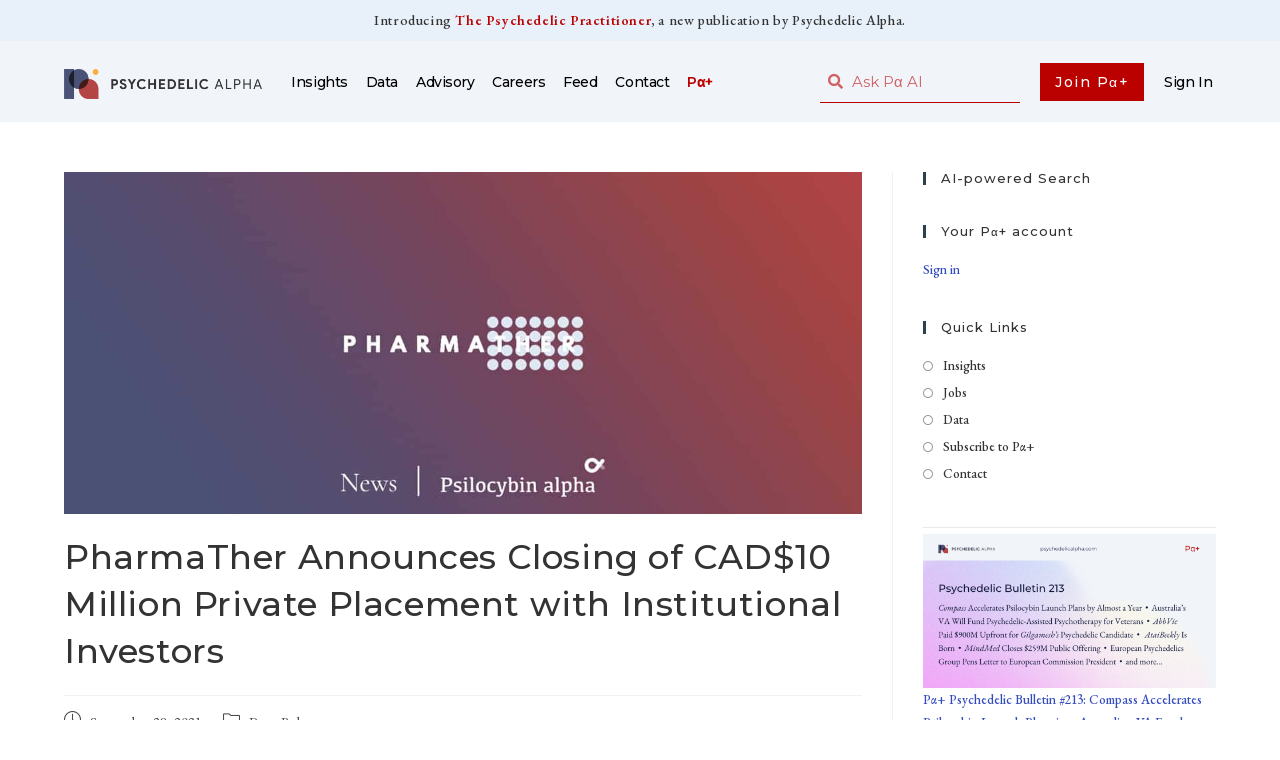

--- FILE ---
content_type: text/html; charset=UTF-8
request_url: https://psychedelicalpha.com/news/pharmather-announces-closing-of-cad10-million-private-placement-with-institutional-investors
body_size: 23374
content:
<!DOCTYPE html>
<html class="html" lang="en-US">
<head>
	<meta charset="UTF-8">
	<link rel="profile" href="https://gmpg.org/xfn/11">

	<title>PharmaTher Announces Closing of CAD$10 Million Private Placement with Institutional Investors &#x2d; Psychedelic Alpha</title>

<!-- Google Tag Manager for WordPress by gtm4wp.com -->
<script data-cfasync="false" data-pagespeed-no-defer>
	var gtm4wp_datalayer_name = "dataLayer";
	var dataLayer = dataLayer || [];
</script>
<!-- End Google Tag Manager for WordPress by gtm4wp.com --><link rel="pingback" href="https://psychedelicalpha.com/xmlrpc.php">
<meta name="viewport" content="width=device-width, initial-scale=1"><!-- Google tag (gtag.js) Consent Mode dataLayer added by Site Kit -->
<script id="google_gtagjs-js-consent-mode-data-layer">
window.dataLayer = window.dataLayer || [];function gtag(){dataLayer.push(arguments);}
gtag('consent', 'default', {"ad_personalization":"denied","ad_storage":"denied","ad_user_data":"denied","analytics_storage":"denied","functionality_storage":"denied","security_storage":"denied","personalization_storage":"denied","region":["AT","BE","BG","CH","CY","CZ","DE","DK","EE","ES","FI","FR","GB","GR","HR","HU","IE","IS","IT","LI","LT","LU","LV","MT","NL","NO","PL","PT","RO","SE","SI","SK"],"wait_for_update":500});
window._googlesitekitConsentCategoryMap = {"statistics":["analytics_storage"],"marketing":["ad_storage","ad_user_data","ad_personalization"],"functional":["functionality_storage","security_storage"],"preferences":["personalization_storage"]};
window._googlesitekitConsents = {"ad_personalization":"denied","ad_storage":"denied","ad_user_data":"denied","analytics_storage":"denied","functionality_storage":"denied","security_storage":"denied","personalization_storage":"denied","region":["AT","BE","BG","CH","CY","CZ","DE","DK","EE","ES","FI","FR","GB","GR","HR","HU","IE","IS","IT","LI","LT","LU","LV","MT","NL","NO","PL","PT","RO","SE","SI","SK"],"wait_for_update":500};
</script>
<!-- End Google tag (gtag.js) Consent Mode dataLayer added by Site Kit -->

<!-- The SEO Framework by Sybre Waaijer -->
<meta name="robots" content="max-snippet:-1,max-image-preview:standard,max-video-preview:-1" />
<link rel="canonical" href="https://psychedelicalpha.com/news/pharmather-announces-closing-of-cad10-million-private-placement-with-institutional-investors" />
<meta name="description" content="TORONTO, Sept. 28, 2021 (GLOBE NEWSWIRE) &mdash; PharmaTher Holdings Ltd. (the &ldquo;Company&rdquo; or &ldquo;PharmaTher&rdquo;) (CSE: PHRM)(OTCQB: PHRRF), a clinical&#x2d;stage psychedelics&#8230;" />
<meta property="og:type" content="article" />
<meta property="og:locale" content="en_US" />
<meta property="og:site_name" content="Psychedelic Alpha" />
<meta property="og:title" content="PharmaTher Announces Closing of CAD$10 Million Private Placement with Institutional Investors &#x2d; Psychedelic Alpha" />
<meta property="og:description" content="TORONTO, Sept. 28, 2021 (GLOBE NEWSWIRE) &mdash; PharmaTher Holdings Ltd. (the &ldquo;Company&rdquo; or &ldquo;PharmaTher&rdquo;) (CSE: PHRM)(OTCQB: PHRRF), a clinical&#x2d;stage psychedelics biotech company, is pleased to announce&#8230;" />
<meta property="og:url" content="https://psychedelicalpha.com/news/pharmather-announces-closing-of-cad10-million-private-placement-with-institutional-investors" />
<meta property="og:image" content="https://psychedelicalpha.com/wp-content/uploads/2021/02/Pharmather-PR.jpg" />
<meta property="og:image:width" content="1200" />
<meta property="og:image:height" content="514" />
<meta property="og:image:alt" content="PharmaTher PR" />
<meta property="article:published_time" content="2021-09-28T10:14+00:00" />
<meta property="article:modified_time" content="2021-09-30T10:14+00:00" />
<meta name="twitter:card" content="summary_large_image" />
<meta name="twitter:site" content="@PsilocybinAlpha" />
<meta name="twitter:title" content="PharmaTher Announces Closing of CAD$10 Million Private Placement with Institutional Investors &#x2d; Psychedelic Alpha" />
<meta name="twitter:description" content="TORONTO, Sept. 28, 2021 (GLOBE NEWSWIRE) &mdash; PharmaTher Holdings Ltd. (the &ldquo;Company&rdquo; or &ldquo;PharmaTher&rdquo;) (CSE: PHRM)(OTCQB: PHRRF), a clinical&#x2d;stage psychedelics biotech company, is pleased to announce&#8230;" />
<meta name="twitter:image" content="https://psychedelicalpha.com/wp-content/uploads/2021/02/Pharmather-PR.jpg" />
<meta name="twitter:image:alt" content="PharmaTher PR" />
<script type="application/ld+json">{"@context":"https://schema.org","@graph":[{"@type":"WebSite","@id":"https://psychedelicalpha.com/#/schema/WebSite","url":"https://psychedelicalpha.com/","name":"Psychedelic Alpha","description":"Commentary, Consultancy, Community","inLanguage":"en-US","potentialAction":{"@type":"SearchAction","target":{"@type":"EntryPoint","urlTemplate":"https://psychedelicalpha.com/search/{search_term_string}"},"query-input":"required name=search_term_string"},"publisher":{"@type":"Organization","@id":"https://psychedelicalpha.com/#/schema/Organization","name":"Psychedelic Alpha","url":"https://psychedelicalpha.com/","logo":{"@type":"ImageObject","url":"https://psychedelicalpha.com/wp-content/uploads/2022/04/Psychedelic-Alpha-Logo.png","contentUrl":"https://psychedelicalpha.com/wp-content/uploads/2022/04/Psychedelic-Alpha-Logo.png","width":2224,"height":332}}},{"@type":"WebPage","@id":"https://psychedelicalpha.com/news/pharmather-announces-closing-of-cad10-million-private-placement-with-institutional-investors","url":"https://psychedelicalpha.com/news/pharmather-announces-closing-of-cad10-million-private-placement-with-institutional-investors","name":"PharmaTher Announces Closing of CAD$10 Million Private Placement with Institutional Investors &#x2d; Psychedelic Alpha","description":"TORONTO, Sept. 28, 2021 (GLOBE NEWSWIRE) &mdash; PharmaTher Holdings Ltd. (the &ldquo;Company&rdquo; or &ldquo;PharmaTher&rdquo;) (CSE: PHRM)(OTCQB: PHRRF), a clinical&#x2d;stage psychedelics&#8230;","inLanguage":"en-US","isPartOf":{"@id":"https://psychedelicalpha.com/#/schema/WebSite"},"breadcrumb":{"@type":"BreadcrumbList","@id":"https://psychedelicalpha.com/#/schema/BreadcrumbList","itemListElement":[{"@type":"ListItem","position":1,"item":"https://psychedelicalpha.com/","name":"Psychedelic Alpha"},{"@type":"ListItem","position":2,"item":"https://psychedelicalpha.com/news/category/press-release","name":"Category: Press Release"},{"@type":"ListItem","position":3,"name":"PharmaTher Announces Closing of CAD$10 Million Private Placement with Institutional Investors"}]},"potentialAction":{"@type":"ReadAction","target":"https://psychedelicalpha.com/news/pharmather-announces-closing-of-cad10-million-private-placement-with-institutional-investors"},"datePublished":"2021-09-28T10:14+00:00","dateModified":"2021-09-30T10:14+00:00","author":{"@type":"Person","@id":"https://psychedelicalpha.com/#/schema/Person/663b828217ce743953af904f8582cfc3","name":"Psychedelic Alpha"}}]}</script>
<!-- / The SEO Framework by Sybre Waaijer | 4.97ms meta | 0.09ms boot -->

<link rel='dns-prefetch' href='//scripts.embedtables.com' />
<link rel='dns-prefetch' href='//s3.tradingview.com' />
<link rel='dns-prefetch' href='//www.googletagmanager.com' />
<link rel='dns-prefetch' href='//fonts.googleapis.com' />
<link rel="alternate" type="application/rss+xml" title="Psychedelic Alpha &raquo; Feed" href="https://psychedelicalpha.com/feed" />
<link rel="alternate" type="application/rss+xml" title="Psychedelic Alpha &raquo; Comments Feed" href="https://psychedelicalpha.com/comments/feed" />
<link rel="alternate" type="application/rss+xml" title="Psychedelic Alpha &raquo; PharmaTher Announces Closing of CAD$10 Million Private Placement with Institutional Investors Comments Feed" href="https://psychedelicalpha.com/news/pharmather-announces-closing-of-cad10-million-private-placement-with-institutional-investors/feed" />
<script>
window._wpemojiSettings = {"baseUrl":"https:\/\/s.w.org\/images\/core\/emoji\/14.0.0\/72x72\/","ext":".png","svgUrl":"https:\/\/s.w.org\/images\/core\/emoji\/14.0.0\/svg\/","svgExt":".svg","source":{"concatemoji":"https:\/\/psychedelicalpha.com\/wp-includes\/js\/wp-emoji-release.min.js?ver=6.3.7"}};
/*! This file is auto-generated */
!function(i,n){var o,s,e;function c(e){try{var t={supportTests:e,timestamp:(new Date).valueOf()};sessionStorage.setItem(o,JSON.stringify(t))}catch(e){}}function p(e,t,n){e.clearRect(0,0,e.canvas.width,e.canvas.height),e.fillText(t,0,0);var t=new Uint32Array(e.getImageData(0,0,e.canvas.width,e.canvas.height).data),r=(e.clearRect(0,0,e.canvas.width,e.canvas.height),e.fillText(n,0,0),new Uint32Array(e.getImageData(0,0,e.canvas.width,e.canvas.height).data));return t.every(function(e,t){return e===r[t]})}function u(e,t,n){switch(t){case"flag":return n(e,"\ud83c\udff3\ufe0f\u200d\u26a7\ufe0f","\ud83c\udff3\ufe0f\u200b\u26a7\ufe0f")?!1:!n(e,"\ud83c\uddfa\ud83c\uddf3","\ud83c\uddfa\u200b\ud83c\uddf3")&&!n(e,"\ud83c\udff4\udb40\udc67\udb40\udc62\udb40\udc65\udb40\udc6e\udb40\udc67\udb40\udc7f","\ud83c\udff4\u200b\udb40\udc67\u200b\udb40\udc62\u200b\udb40\udc65\u200b\udb40\udc6e\u200b\udb40\udc67\u200b\udb40\udc7f");case"emoji":return!n(e,"\ud83e\udef1\ud83c\udffb\u200d\ud83e\udef2\ud83c\udfff","\ud83e\udef1\ud83c\udffb\u200b\ud83e\udef2\ud83c\udfff")}return!1}function f(e,t,n){var r="undefined"!=typeof WorkerGlobalScope&&self instanceof WorkerGlobalScope?new OffscreenCanvas(300,150):i.createElement("canvas"),a=r.getContext("2d",{willReadFrequently:!0}),o=(a.textBaseline="top",a.font="600 32px Arial",{});return e.forEach(function(e){o[e]=t(a,e,n)}),o}function t(e){var t=i.createElement("script");t.src=e,t.defer=!0,i.head.appendChild(t)}"undefined"!=typeof Promise&&(o="wpEmojiSettingsSupports",s=["flag","emoji"],n.supports={everything:!0,everythingExceptFlag:!0},e=new Promise(function(e){i.addEventListener("DOMContentLoaded",e,{once:!0})}),new Promise(function(t){var n=function(){try{var e=JSON.parse(sessionStorage.getItem(o));if("object"==typeof e&&"number"==typeof e.timestamp&&(new Date).valueOf()<e.timestamp+604800&&"object"==typeof e.supportTests)return e.supportTests}catch(e){}return null}();if(!n){if("undefined"!=typeof Worker&&"undefined"!=typeof OffscreenCanvas&&"undefined"!=typeof URL&&URL.createObjectURL&&"undefined"!=typeof Blob)try{var e="postMessage("+f.toString()+"("+[JSON.stringify(s),u.toString(),p.toString()].join(",")+"));",r=new Blob([e],{type:"text/javascript"}),a=new Worker(URL.createObjectURL(r),{name:"wpTestEmojiSupports"});return void(a.onmessage=function(e){c(n=e.data),a.terminate(),t(n)})}catch(e){}c(n=f(s,u,p))}t(n)}).then(function(e){for(var t in e)n.supports[t]=e[t],n.supports.everything=n.supports.everything&&n.supports[t],"flag"!==t&&(n.supports.everythingExceptFlag=n.supports.everythingExceptFlag&&n.supports[t]);n.supports.everythingExceptFlag=n.supports.everythingExceptFlag&&!n.supports.flag,n.DOMReady=!1,n.readyCallback=function(){n.DOMReady=!0}}).then(function(){return e}).then(function(){var e;n.supports.everything||(n.readyCallback(),(e=n.source||{}).concatemoji?t(e.concatemoji):e.wpemoji&&e.twemoji&&(t(e.twemoji),t(e.wpemoji)))}))}((window,document),window._wpemojiSettings);
</script>
<style>
img.wp-smiley,
img.emoji {
	display: inline !important;
	border: none !important;
	box-shadow: none !important;
	height: 1em !important;
	width: 1em !important;
	margin: 0 0.07em !important;
	vertical-align: -0.1em !important;
	background: none !important;
	padding: 0 !important;
}
</style>
	<link rel='stylesheet' id='wp-block-library-css' href='https://psychedelicalpha.com/wp-includes/css/dist/block-library/style.min.css?ver=6.3.7' media='all' />
<style id='wp-block-library-theme-inline-css'>
.wp-block-audio figcaption{color:#555;font-size:13px;text-align:center}.is-dark-theme .wp-block-audio figcaption{color:hsla(0,0%,100%,.65)}.wp-block-audio{margin:0 0 1em}.wp-block-code{border:1px solid #ccc;border-radius:4px;font-family:Menlo,Consolas,monaco,monospace;padding:.8em 1em}.wp-block-embed figcaption{color:#555;font-size:13px;text-align:center}.is-dark-theme .wp-block-embed figcaption{color:hsla(0,0%,100%,.65)}.wp-block-embed{margin:0 0 1em}.blocks-gallery-caption{color:#555;font-size:13px;text-align:center}.is-dark-theme .blocks-gallery-caption{color:hsla(0,0%,100%,.65)}.wp-block-image figcaption{color:#555;font-size:13px;text-align:center}.is-dark-theme .wp-block-image figcaption{color:hsla(0,0%,100%,.65)}.wp-block-image{margin:0 0 1em}.wp-block-pullquote{border-bottom:4px solid;border-top:4px solid;color:currentColor;margin-bottom:1.75em}.wp-block-pullquote cite,.wp-block-pullquote footer,.wp-block-pullquote__citation{color:currentColor;font-size:.8125em;font-style:normal;text-transform:uppercase}.wp-block-quote{border-left:.25em solid;margin:0 0 1.75em;padding-left:1em}.wp-block-quote cite,.wp-block-quote footer{color:currentColor;font-size:.8125em;font-style:normal;position:relative}.wp-block-quote.has-text-align-right{border-left:none;border-right:.25em solid;padding-left:0;padding-right:1em}.wp-block-quote.has-text-align-center{border:none;padding-left:0}.wp-block-quote.is-large,.wp-block-quote.is-style-large,.wp-block-quote.is-style-plain{border:none}.wp-block-search .wp-block-search__label{font-weight:700}.wp-block-search__button{border:1px solid #ccc;padding:.375em .625em}:where(.wp-block-group.has-background){padding:1.25em 2.375em}.wp-block-separator.has-css-opacity{opacity:.4}.wp-block-separator{border:none;border-bottom:2px solid;margin-left:auto;margin-right:auto}.wp-block-separator.has-alpha-channel-opacity{opacity:1}.wp-block-separator:not(.is-style-wide):not(.is-style-dots){width:100px}.wp-block-separator.has-background:not(.is-style-dots){border-bottom:none;height:1px}.wp-block-separator.has-background:not(.is-style-wide):not(.is-style-dots){height:2px}.wp-block-table{margin:0 0 1em}.wp-block-table td,.wp-block-table th{word-break:normal}.wp-block-table figcaption{color:#555;font-size:13px;text-align:center}.is-dark-theme .wp-block-table figcaption{color:hsla(0,0%,100%,.65)}.wp-block-video figcaption{color:#555;font-size:13px;text-align:center}.is-dark-theme .wp-block-video figcaption{color:hsla(0,0%,100%,.65)}.wp-block-video{margin:0 0 1em}.wp-block-template-part.has-background{margin-bottom:0;margin-top:0;padding:1.25em 2.375em}
</style>
<style id='safe-svg-svg-icon-style-inline-css'>
.safe-svg-cover{text-align:center}.safe-svg-cover .safe-svg-inside{display:inline-block;max-width:100%}.safe-svg-cover svg{height:100%;max-height:100%;max-width:100%;width:100%}

</style>
<link rel='stylesheet' id='embedpress_blocks-cgb-style-css-css' href='https://psychedelicalpha.com/wp-content/plugins/embedpress/Gutenberg/dist/blocks.style.build.css?ver=1708447929' media='all' />
<style id='classic-theme-styles-inline-css'>
/*! This file is auto-generated */
.wp-block-button__link{color:#fff;background-color:#32373c;border-radius:9999px;box-shadow:none;text-decoration:none;padding:calc(.667em + 2px) calc(1.333em + 2px);font-size:1.125em}.wp-block-file__button{background:#32373c;color:#fff;text-decoration:none}
</style>
<style id='global-styles-inline-css'>
body{--wp--preset--color--black: #000000;--wp--preset--color--cyan-bluish-gray: #abb8c3;--wp--preset--color--white: #ffffff;--wp--preset--color--pale-pink: #f78da7;--wp--preset--color--vivid-red: #cf2e2e;--wp--preset--color--luminous-vivid-orange: #ff6900;--wp--preset--color--luminous-vivid-amber: #fcb900;--wp--preset--color--light-green-cyan: #7bdcb5;--wp--preset--color--vivid-green-cyan: #00d084;--wp--preset--color--pale-cyan-blue: #8ed1fc;--wp--preset--color--vivid-cyan-blue: #0693e3;--wp--preset--color--vivid-purple: #9b51e0;--wp--preset--gradient--vivid-cyan-blue-to-vivid-purple: linear-gradient(135deg,rgba(6,147,227,1) 0%,rgb(155,81,224) 100%);--wp--preset--gradient--light-green-cyan-to-vivid-green-cyan: linear-gradient(135deg,rgb(122,220,180) 0%,rgb(0,208,130) 100%);--wp--preset--gradient--luminous-vivid-amber-to-luminous-vivid-orange: linear-gradient(135deg,rgba(252,185,0,1) 0%,rgba(255,105,0,1) 100%);--wp--preset--gradient--luminous-vivid-orange-to-vivid-red: linear-gradient(135deg,rgba(255,105,0,1) 0%,rgb(207,46,46) 100%);--wp--preset--gradient--very-light-gray-to-cyan-bluish-gray: linear-gradient(135deg,rgb(238,238,238) 0%,rgb(169,184,195) 100%);--wp--preset--gradient--cool-to-warm-spectrum: linear-gradient(135deg,rgb(74,234,220) 0%,rgb(151,120,209) 20%,rgb(207,42,186) 40%,rgb(238,44,130) 60%,rgb(251,105,98) 80%,rgb(254,248,76) 100%);--wp--preset--gradient--blush-light-purple: linear-gradient(135deg,rgb(255,206,236) 0%,rgb(152,150,240) 100%);--wp--preset--gradient--blush-bordeaux: linear-gradient(135deg,rgb(254,205,165) 0%,rgb(254,45,45) 50%,rgb(107,0,62) 100%);--wp--preset--gradient--luminous-dusk: linear-gradient(135deg,rgb(255,203,112) 0%,rgb(199,81,192) 50%,rgb(65,88,208) 100%);--wp--preset--gradient--pale-ocean: linear-gradient(135deg,rgb(255,245,203) 0%,rgb(182,227,212) 50%,rgb(51,167,181) 100%);--wp--preset--gradient--electric-grass: linear-gradient(135deg,rgb(202,248,128) 0%,rgb(113,206,126) 100%);--wp--preset--gradient--midnight: linear-gradient(135deg,rgb(2,3,129) 0%,rgb(40,116,252) 100%);--wp--preset--font-size--small: 13px;--wp--preset--font-size--medium: 20px;--wp--preset--font-size--large: 36px;--wp--preset--font-size--x-large: 42px;--wp--preset--spacing--20: 0.44rem;--wp--preset--spacing--30: 0.67rem;--wp--preset--spacing--40: 1rem;--wp--preset--spacing--50: 1.5rem;--wp--preset--spacing--60: 2.25rem;--wp--preset--spacing--70: 3.38rem;--wp--preset--spacing--80: 5.06rem;--wp--preset--shadow--natural: 6px 6px 9px rgba(0, 0, 0, 0.2);--wp--preset--shadow--deep: 12px 12px 50px rgba(0, 0, 0, 0.4);--wp--preset--shadow--sharp: 6px 6px 0px rgba(0, 0, 0, 0.2);--wp--preset--shadow--outlined: 6px 6px 0px -3px rgba(255, 255, 255, 1), 6px 6px rgba(0, 0, 0, 1);--wp--preset--shadow--crisp: 6px 6px 0px rgba(0, 0, 0, 1);}:where(.is-layout-flex){gap: 0.5em;}:where(.is-layout-grid){gap: 0.5em;}body .is-layout-flow > .alignleft{float: left;margin-inline-start: 0;margin-inline-end: 2em;}body .is-layout-flow > .alignright{float: right;margin-inline-start: 2em;margin-inline-end: 0;}body .is-layout-flow > .aligncenter{margin-left: auto !important;margin-right: auto !important;}body .is-layout-constrained > .alignleft{float: left;margin-inline-start: 0;margin-inline-end: 2em;}body .is-layout-constrained > .alignright{float: right;margin-inline-start: 2em;margin-inline-end: 0;}body .is-layout-constrained > .aligncenter{margin-left: auto !important;margin-right: auto !important;}body .is-layout-constrained > :where(:not(.alignleft):not(.alignright):not(.alignfull)){max-width: var(--wp--style--global--content-size);margin-left: auto !important;margin-right: auto !important;}body .is-layout-constrained > .alignwide{max-width: var(--wp--style--global--wide-size);}body .is-layout-flex{display: flex;}body .is-layout-flex{flex-wrap: wrap;align-items: center;}body .is-layout-flex > *{margin: 0;}body .is-layout-grid{display: grid;}body .is-layout-grid > *{margin: 0;}:where(.wp-block-columns.is-layout-flex){gap: 2em;}:where(.wp-block-columns.is-layout-grid){gap: 2em;}:where(.wp-block-post-template.is-layout-flex){gap: 1.25em;}:where(.wp-block-post-template.is-layout-grid){gap: 1.25em;}.has-black-color{color: var(--wp--preset--color--black) !important;}.has-cyan-bluish-gray-color{color: var(--wp--preset--color--cyan-bluish-gray) !important;}.has-white-color{color: var(--wp--preset--color--white) !important;}.has-pale-pink-color{color: var(--wp--preset--color--pale-pink) !important;}.has-vivid-red-color{color: var(--wp--preset--color--vivid-red) !important;}.has-luminous-vivid-orange-color{color: var(--wp--preset--color--luminous-vivid-orange) !important;}.has-luminous-vivid-amber-color{color: var(--wp--preset--color--luminous-vivid-amber) !important;}.has-light-green-cyan-color{color: var(--wp--preset--color--light-green-cyan) !important;}.has-vivid-green-cyan-color{color: var(--wp--preset--color--vivid-green-cyan) !important;}.has-pale-cyan-blue-color{color: var(--wp--preset--color--pale-cyan-blue) !important;}.has-vivid-cyan-blue-color{color: var(--wp--preset--color--vivid-cyan-blue) !important;}.has-vivid-purple-color{color: var(--wp--preset--color--vivid-purple) !important;}.has-black-background-color{background-color: var(--wp--preset--color--black) !important;}.has-cyan-bluish-gray-background-color{background-color: var(--wp--preset--color--cyan-bluish-gray) !important;}.has-white-background-color{background-color: var(--wp--preset--color--white) !important;}.has-pale-pink-background-color{background-color: var(--wp--preset--color--pale-pink) !important;}.has-vivid-red-background-color{background-color: var(--wp--preset--color--vivid-red) !important;}.has-luminous-vivid-orange-background-color{background-color: var(--wp--preset--color--luminous-vivid-orange) !important;}.has-luminous-vivid-amber-background-color{background-color: var(--wp--preset--color--luminous-vivid-amber) !important;}.has-light-green-cyan-background-color{background-color: var(--wp--preset--color--light-green-cyan) !important;}.has-vivid-green-cyan-background-color{background-color: var(--wp--preset--color--vivid-green-cyan) !important;}.has-pale-cyan-blue-background-color{background-color: var(--wp--preset--color--pale-cyan-blue) !important;}.has-vivid-cyan-blue-background-color{background-color: var(--wp--preset--color--vivid-cyan-blue) !important;}.has-vivid-purple-background-color{background-color: var(--wp--preset--color--vivid-purple) !important;}.has-black-border-color{border-color: var(--wp--preset--color--black) !important;}.has-cyan-bluish-gray-border-color{border-color: var(--wp--preset--color--cyan-bluish-gray) !important;}.has-white-border-color{border-color: var(--wp--preset--color--white) !important;}.has-pale-pink-border-color{border-color: var(--wp--preset--color--pale-pink) !important;}.has-vivid-red-border-color{border-color: var(--wp--preset--color--vivid-red) !important;}.has-luminous-vivid-orange-border-color{border-color: var(--wp--preset--color--luminous-vivid-orange) !important;}.has-luminous-vivid-amber-border-color{border-color: var(--wp--preset--color--luminous-vivid-amber) !important;}.has-light-green-cyan-border-color{border-color: var(--wp--preset--color--light-green-cyan) !important;}.has-vivid-green-cyan-border-color{border-color: var(--wp--preset--color--vivid-green-cyan) !important;}.has-pale-cyan-blue-border-color{border-color: var(--wp--preset--color--pale-cyan-blue) !important;}.has-vivid-cyan-blue-border-color{border-color: var(--wp--preset--color--vivid-cyan-blue) !important;}.has-vivid-purple-border-color{border-color: var(--wp--preset--color--vivid-purple) !important;}.has-vivid-cyan-blue-to-vivid-purple-gradient-background{background: var(--wp--preset--gradient--vivid-cyan-blue-to-vivid-purple) !important;}.has-light-green-cyan-to-vivid-green-cyan-gradient-background{background: var(--wp--preset--gradient--light-green-cyan-to-vivid-green-cyan) !important;}.has-luminous-vivid-amber-to-luminous-vivid-orange-gradient-background{background: var(--wp--preset--gradient--luminous-vivid-amber-to-luminous-vivid-orange) !important;}.has-luminous-vivid-orange-to-vivid-red-gradient-background{background: var(--wp--preset--gradient--luminous-vivid-orange-to-vivid-red) !important;}.has-very-light-gray-to-cyan-bluish-gray-gradient-background{background: var(--wp--preset--gradient--very-light-gray-to-cyan-bluish-gray) !important;}.has-cool-to-warm-spectrum-gradient-background{background: var(--wp--preset--gradient--cool-to-warm-spectrum) !important;}.has-blush-light-purple-gradient-background{background: var(--wp--preset--gradient--blush-light-purple) !important;}.has-blush-bordeaux-gradient-background{background: var(--wp--preset--gradient--blush-bordeaux) !important;}.has-luminous-dusk-gradient-background{background: var(--wp--preset--gradient--luminous-dusk) !important;}.has-pale-ocean-gradient-background{background: var(--wp--preset--gradient--pale-ocean) !important;}.has-electric-grass-gradient-background{background: var(--wp--preset--gradient--electric-grass) !important;}.has-midnight-gradient-background{background: var(--wp--preset--gradient--midnight) !important;}.has-small-font-size{font-size: var(--wp--preset--font-size--small) !important;}.has-medium-font-size{font-size: var(--wp--preset--font-size--medium) !important;}.has-large-font-size{font-size: var(--wp--preset--font-size--large) !important;}.has-x-large-font-size{font-size: var(--wp--preset--font-size--x-large) !important;}
.wp-block-navigation a:where(:not(.wp-element-button)){color: inherit;}
:where(.wp-block-post-template.is-layout-flex){gap: 1.25em;}:where(.wp-block-post-template.is-layout-grid){gap: 1.25em;}
:where(.wp-block-columns.is-layout-flex){gap: 2em;}:where(.wp-block-columns.is-layout-grid){gap: 2em;}
.wp-block-pullquote{font-size: 1.5em;line-height: 1.6;}
</style>
<link rel='stylesheet' id='embedpress-css' href='https://psychedelicalpha.com/wp-content/plugins/embedpress/assets/css/embedpress.css?ver=6.3.7' media='all' />
<link rel='stylesheet' id='memberful-wp-profile-widget-css' href='https://psychedelicalpha.com/wp-content/plugins/memberful-wp/stylesheets/widget.css?ver=1.74.1' media='all' />
<link rel='stylesheet' id='mc4wp-form-themes-css' href='https://psychedelicalpha.com/wp-content/plugins/mailchimp-for-wp/assets/css/form-themes.css?ver=4.9.11' media='all' />
<link rel='stylesheet' id='font-awesome-css' href='https://psychedelicalpha.com/wp-content/themes/oceanwp/assets/fonts/fontawesome/css/all.min.css?ver=5.15.1' media='all' />
<link rel='stylesheet' id='simple-line-icons-css' href='https://psychedelicalpha.com/wp-content/themes/oceanwp/assets/css/third/simple-line-icons.min.css?ver=2.4.0' media='all' />
<link rel='stylesheet' id='oceanwp-style-css' href='https://psychedelicalpha.com/wp-content/themes/oceanwp/assets/css/style.min.css?ver=3.5.0' media='all' />
<link rel='stylesheet' id='oceanwp-google-font-eb-garamond-css' href='//fonts.googleapis.com/css?family=EB+Garamond%3A100%2C200%2C300%2C400%2C500%2C600%2C700%2C800%2C900%2C100i%2C200i%2C300i%2C400i%2C500i%2C600i%2C700i%2C800i%2C900i&#038;subset=latin&#038;display=swap&#038;ver=6.3.7' media='all' />
<link rel='stylesheet' id='oceanwp-google-font-montserrat-css' href='//fonts.googleapis.com/css?family=Montserrat%3A100%2C200%2C300%2C400%2C500%2C600%2C700%2C800%2C900%2C100i%2C200i%2C300i%2C400i%2C500i%2C600i%2C700i%2C800i%2C900i&#038;subset=latin&#038;display=swap&#038;ver=6.3.7' media='all' />
<link rel='stylesheet' id='elementor-icons-css' href='https://psychedelicalpha.com/wp-content/plugins/elementor/assets/lib/eicons/css/elementor-icons.min.css?ver=5.27.0' media='all' />
<link rel='stylesheet' id='elementor-frontend-css' href='https://psychedelicalpha.com/wp-content/uploads/elementor/css/custom-frontend.min.css?ver=1759779796' media='all' />
<link rel='stylesheet' id='swiper-css' href='https://psychedelicalpha.com/wp-content/plugins/elementor/assets/lib/swiper/css/swiper.min.css?ver=5.3.6' media='all' />
<link rel='stylesheet' id='elementor-post-8-css' href='https://psychedelicalpha.com/wp-content/uploads/elementor/css/post-8.css?ver=1759779796' media='all' />
<link rel='stylesheet' id='embedpress-elementor-css-css' href='https://psychedelicalpha.com/wp-content/plugins/embedpress/assets/css/embedpress-elementor.css?ver=3.9.10' media='all' />
<link rel='stylesheet' id='elementor-pro-css' href='https://psychedelicalpha.com/wp-content/uploads/elementor/css/custom-pro-frontend.min.css?ver=1759779796' media='all' />
<link rel='stylesheet' id='uael-frontend-css' href='https://psychedelicalpha.com/wp-content/plugins/ultimate-elementor/assets/min-css/uael-frontend.min.css?ver=1.36.5' media='all' />
<link rel='stylesheet' id='wpforms-classic-full-css' href='https://psychedelicalpha.com/wp-content/plugins/wpforms/assets/css/frontend/classic/wpforms-full.min.css?ver=1.8.7' media='all' />
<link rel='stylesheet' id='font-awesome-5-all-css' href='https://psychedelicalpha.com/wp-content/plugins/elementor/assets/lib/font-awesome/css/all.min.css?ver=3.19.2' media='all' />
<link rel='stylesheet' id='font-awesome-4-shim-css' href='https://psychedelicalpha.com/wp-content/plugins/elementor/assets/lib/font-awesome/css/v4-shims.min.css?ver=3.19.2' media='all' />
<link rel='stylesheet' id='elementor-global-css' href='https://psychedelicalpha.com/wp-content/uploads/elementor/css/global.css?ver=1759779796' media='all' />
<link rel='stylesheet' id='elementor-post-36593-css' href='https://psychedelicalpha.com/wp-content/uploads/elementor/css/post-36593.css?ver=1759779796' media='all' />
<link rel='stylesheet' id='elementor-post-14224-css' href='https://psychedelicalpha.com/wp-content/uploads/elementor/css/post-14224.css?ver=1759779796' media='all' />
<link rel='stylesheet' id='elementor-post-808-css' href='https://psychedelicalpha.com/wp-content/uploads/elementor/css/post-808.css?ver=1759779797' media='all' />
<link rel='stylesheet' id='dashicons-css' href='https://psychedelicalpha.com/wp-includes/css/dashicons.min.css?ver=6.3.7' media='all' />
<link rel='stylesheet' id='plyr-css' href='https://psychedelicalpha.com/wp-content/plugins/embedpress/assets/css/plyr.css?ver=6.3.7' media='all' />
<link rel='stylesheet' id='oe-widgets-style-css' href='https://psychedelicalpha.com/wp-content/plugins/ocean-extra/assets/css/widgets.css?ver=6.3.7' media='all' />
<link rel='stylesheet' id='oss-social-share-style-css' href='https://psychedelicalpha.com/wp-content/plugins/ocean-social-sharing/assets/css/style.min.css?ver=6.3.7' media='all' />
<link rel='stylesheet' id='google-fonts-1-css' href='https://fonts.googleapis.com/css?family=Montserrat%3A100%2C100italic%2C200%2C200italic%2C300%2C300italic%2C400%2C400italic%2C500%2C500italic%2C600%2C600italic%2C700%2C700italic%2C800%2C800italic%2C900%2C900italic%7CEB+Garamond%3A100%2C100italic%2C200%2C200italic%2C300%2C300italic%2C400%2C400italic%2C500%2C500italic%2C600%2C600italic%2C700%2C700italic%2C800%2C800italic%2C900%2C900italic%7CCaudex%3A100%2C100italic%2C200%2C200italic%2C300%2C300italic%2C400%2C400italic%2C500%2C500italic%2C600%2C600italic%2C700%2C700italic%2C800%2C800italic%2C900%2C900italic&#038;display=auto&#038;ver=6.3.7' media='all' />
<link rel='stylesheet' id='elementor-icons-shared-0-css' href='https://psychedelicalpha.com/wp-content/plugins/elementor/assets/lib/font-awesome/css/fontawesome.min.css?ver=5.15.3' media='all' />
<link rel='stylesheet' id='elementor-icons-fa-solid-css' href='https://psychedelicalpha.com/wp-content/plugins/elementor/assets/lib/font-awesome/css/solid.min.css?ver=5.15.3' media='all' />
<link rel='stylesheet' id='elementor-icons-fa-brands-css' href='https://psychedelicalpha.com/wp-content/plugins/elementor/assets/lib/font-awesome/css/brands.min.css?ver=5.15.3' media='all' />
<link rel="preconnect" href="https://fonts.gstatic.com/" crossorigin><script src='https://psychedelicalpha.com/wp-content/plugins/shortcode-for-current-date/dist/script.js?ver=6.3.7' id='shortcode-for-current-date-script-js'></script>
<script src='https://psychedelicalpha.com/wp-includes/js/jquery/jquery.min.js?ver=3.7.0' id='jquery-core-js'></script>
<script src='https://psychedelicalpha.com/wp-includes/js/jquery/jquery-migrate.min.js?ver=3.4.1' id='jquery-migrate-js'></script>
<script src='https://psychedelicalpha.com/wp-content/plugins/embedpress/assets/js/plyr.polyfilled.js?ver=1' id='plyr.polyfilled-js'></script>
<script src='https://s3.tradingview.com/tv.js?ver=6.3.7' id='tv-common-js-js'></script>
<script src='https://psychedelicalpha.com/wp-content/plugins/elementor/assets/lib/font-awesome/js/v4-shims.min.js?ver=3.19.2' id='font-awesome-4-shim-js'></script>

<!-- Google tag (gtag.js) snippet added by Site Kit -->

<!-- Google Ads snippet added by Site Kit -->
<script src='https://www.googletagmanager.com/gtag/js?id=AW-17123494660' id='google_gtagjs-js' async></script>
<script id="google_gtagjs-js-after">
window.dataLayer = window.dataLayer || [];function gtag(){dataLayer.push(arguments);}
gtag("js", new Date());
gtag("set", "developer_id.dZTNiMT", true);
gtag("config", "AW-17123494660");
 window._googlesitekit = window._googlesitekit || {}; window._googlesitekit.throttledEvents = []; window._googlesitekit.gtagEvent = (name, data) => { var key = JSON.stringify( { name, data } ); if ( !! window._googlesitekit.throttledEvents[ key ] ) { return; } window._googlesitekit.throttledEvents[ key ] = true; setTimeout( () => { delete window._googlesitekit.throttledEvents[ key ]; }, 5 ); gtag( "event", name, { ...data, event_source: "site-kit" } ); };
</script>

<!-- End Google tag (gtag.js) snippet added by Site Kit -->
<script src='https://psychedelicalpha.com/wp-content/plugins/stock-quotes-list/assets/stockdio-wp.js?ver=2.9.18' id='customStockdioJs-js'></script>
<link rel="https://api.w.org/" href="https://psychedelicalpha.com/wp-json/" /><link rel="alternate" type="application/json" href="https://psychedelicalpha.com/wp-json/wp/v2/posts/11822" /><link rel="EditURI" type="application/rsd+xml" title="RSD" href="https://psychedelicalpha.com/xmlrpc.php?rsd" />
<link rel="alternate" type="application/json+oembed" href="https://psychedelicalpha.com/wp-json/oembed/1.0/embed?url=https%3A%2F%2Fpsychedelicalpha.com%2Fnews%2Fpharmather-announces-closing-of-cad10-million-private-placement-with-institutional-investors" />
<link rel="alternate" type="text/xml+oembed" href="https://psychedelicalpha.com/wp-json/oembed/1.0/embed?url=https%3A%2F%2Fpsychedelicalpha.com%2Fnews%2Fpharmather-announces-closing-of-cad10-million-private-placement-with-institutional-investors&#038;format=xml" />

		<!-- GA Google Analytics @ https://m0n.co/ga -->
		<script async src="https://www.googletagmanager.com/gtag/js?id=UA-43586498-8"></script>
		<script>
			window.dataLayer = window.dataLayer || [];
			function gtag(){dataLayer.push(arguments);}
			gtag('js', new Date());
			gtag('config', 'UA-43586498-8');
		</script>

	<meta name="generator" content="Site Kit by Google 1.153.0" />		<script type="text/javascript">
            var ajaxurl = 'https://psychedelicalpha.com/wp-admin/admin-ajax.php';
		</script>
		<script type="text/javascript">
  (function(c) {
    var script = document.createElement("script");
    script.src = "https://js.memberful.com/embed.js";
    script.onload = function() { Memberful.setup(c) };
    document.head.appendChild(script);
  })({
    site: ["https:\/\/psychedelicalpha.memberful.com"]  });
</script>

<!-- Google Tag Manager for WordPress by gtm4wp.com -->
<!-- GTM Container placement set to off -->
<script data-cfasync="false" data-pagespeed-no-defer type="text/javascript">
	var dataLayer_content = {"pagePostType":"post","pagePostType2":"single-post","pageCategory":["press-release"],"pageAttributes":["pharmather"],"pagePostAuthor":"Psychedelic Alpha"};
	dataLayer.push( dataLayer_content );
</script>
<script>
	console.warn && console.warn("[GTM4WP] Google Tag Manager container code placement set to OFF !!!");
	console.warn && console.warn("[GTM4WP] Data layer codes are active but GTM container must be loaded using custom coding !!!");
</script>
<!-- End Google Tag Manager for WordPress by gtm4wp.com --><meta name="generator" content="Elementor 3.19.2; features: e_optimized_assets_loading, additional_custom_breakpoints, block_editor_assets_optimize, e_image_loading_optimization; settings: css_print_method-external, google_font-enabled, font_display-auto">
<link rel="icon" href="https://psychedelicalpha.com/wp-content/uploads/2025/02/cropped-PA-Square-75x75-1-1-32x32.png" sizes="32x32" />
<link rel="icon" href="https://psychedelicalpha.com/wp-content/uploads/2025/02/cropped-PA-Square-75x75-1-1-192x192.png" sizes="192x192" />
<link rel="apple-touch-icon" href="https://psychedelicalpha.com/wp-content/uploads/2025/02/cropped-PA-Square-75x75-1-1-180x180.png" />
<meta name="msapplication-TileImage" content="https://psychedelicalpha.com/wp-content/uploads/2025/02/cropped-PA-Square-75x75-1-1-270x270.png" />
		<style id="wp-custom-css">
			/* Paywall styling */.paywallwp{background-color:#FFFFFF;border:2px dashed #BB0000 }button{color:#ffffff;background-color:#bb0101;font-size:17px;border:0;padding:10px 30px;margin-bottom:10px;cursor:pointer}button:hover{background-color:#FFFFFF}/* Margin top for the counter title of the home page */.elementor-widget-counter.counter-title .elementor-counter-title{margin-top:10px}/* Style select */form select{border-width:1px 1px 4px 1px;border-color:#ededed;height:54px;margin-top:3px}/* Loader in contact form */div.wpcf7 img.ajax-loader{display:block}/* Boxes in the Practice Areas page */.elementor-widget-image-box.areas-box .elementor-image-box-content{padding:20px}.elementor-widget-image-box.areas-box .elementor-image-box-content h3{margin-top:0}/* Boxes in the Attorneys page */.attorneys-boxes .elementor-widget-image-box,.attorneys-boxes .elementor-widget-divider{margin-bottom:10px}.attorneys-boxes .elementor-image-box-title{margin-bottom:4px}/* Buttons in the footer */#footer-widgets .footer-box .footer-btn{display:inline-block;font-size:12px;line-height:1;color:#cca876;border:1px solid #202326;border-radius:3px;padding:12px 15px;text-transform:uppercase;letter-spacing:1px}#footer-widgets .footer-box .footer-btn.first{margin-right:15px}#footer-widgets .footer-box .footer-btn:hover{background-color:#202326;color:#fff}/* Margin li contact info in the footer */#footer-widgets .contact-info-widget li{margin:0 0 14px}/* MailChimp input color in the footer */#footer-widgets .oceanwp-newsletter-form-wrap input[type="email"]{color:#a0a8b1}/* Responsive */@media (max-width:767px){.elementor-element.custom-icon-boxes .elementor-widget-container{margin:0}}ol.easy-footnotes-wrapper{padding:20px 20px 20px 40px;background-color:#F3F3F3;margin:20px 20px 20px 20px}body{overflow-x:hidden}.wp-block-latest-posts__post-date{margin-left:10px}		</style>
		<!-- OceanWP CSS -->
<style type="text/css">
/* General CSS */a:hover,a.light:hover,.theme-heading .text::before,.theme-heading .text::after,#top-bar-content >a:hover,#top-bar-social li.oceanwp-email a:hover,#site-navigation-wrap .dropdown-menu >li >a:hover,#site-header.medium-header #medium-searchform button:hover,.oceanwp-mobile-menu-icon a:hover,.blog-entry.post .blog-entry-header .entry-title a:hover,.blog-entry.post .blog-entry-readmore a:hover,.blog-entry.thumbnail-entry .blog-entry-category a,ul.meta li a:hover,.dropcap,.single nav.post-navigation .nav-links .title,body .related-post-title a:hover,body #wp-calendar caption,body .contact-info-widget.default i,body .contact-info-widget.big-icons i,body .custom-links-widget .oceanwp-custom-links li a:hover,body .custom-links-widget .oceanwp-custom-links li a:hover:before,body .posts-thumbnails-widget li a:hover,body .social-widget li.oceanwp-email a:hover,.comment-author .comment-meta .comment-reply-link,#respond #cancel-comment-reply-link:hover,#footer-widgets .footer-box a:hover,#footer-bottom a:hover,#footer-bottom #footer-bottom-menu a:hover,.sidr a:hover,.sidr-class-dropdown-toggle:hover,.sidr-class-menu-item-has-children.active >a,.sidr-class-menu-item-has-children.active >a >.sidr-class-dropdown-toggle,input[type=checkbox]:checked:before{color:#29414f}.single nav.post-navigation .nav-links .title .owp-icon use,.blog-entry.post .blog-entry-readmore a:hover .owp-icon use,body .contact-info-widget.default .owp-icon use,body .contact-info-widget.big-icons .owp-icon use{stroke:#29414f}input[type="button"],input[type="reset"],input[type="submit"],button[type="submit"],.button,#site-navigation-wrap .dropdown-menu >li.btn >a >span,.thumbnail:hover i,.post-quote-content,.omw-modal .omw-close-modal,body .contact-info-widget.big-icons li:hover i,body div.wpforms-container-full .wpforms-form input[type=submit],body div.wpforms-container-full .wpforms-form button[type=submit],body div.wpforms-container-full .wpforms-form .wpforms-page-button{background-color:#29414f}.thumbnail:hover .link-post-svg-icon{background-color:#29414f}body .contact-info-widget.big-icons li:hover .owp-icon{background-color:#29414f}.widget-title{border-color:#29414f}blockquote{border-color:#29414f}#searchform-dropdown{border-color:#29414f}.dropdown-menu .sub-menu{border-color:#29414f}.blog-entry.large-entry .blog-entry-readmore a:hover{border-color:#29414f}.oceanwp-newsletter-form-wrap input[type="email"]:focus{border-color:#29414f}.social-widget li.oceanwp-email a:hover{border-color:#29414f}#respond #cancel-comment-reply-link:hover{border-color:#29414f}body .contact-info-widget.big-icons li:hover i{border-color:#29414f}#footer-widgets .oceanwp-newsletter-form-wrap input[type="email"]:focus{border-color:#29414f}blockquote,.wp-block-quote{border-left-color:#29414f}body .contact-info-widget.big-icons li:hover .owp-icon{border-color:#29414f}input[type="button"]:hover,input[type="reset"]:hover,input[type="submit"]:hover,button[type="submit"]:hover,input[type="button"]:focus,input[type="reset"]:focus,input[type="submit"]:focus,button[type="submit"]:focus,.button:hover,.button:focus,#site-navigation-wrap .dropdown-menu >li.btn >a:hover >span,.post-quote-author,.omw-modal .omw-close-modal:hover,body div.wpforms-container-full .wpforms-form input[type=submit]:hover,body div.wpforms-container-full .wpforms-form button[type=submit]:hover,body div.wpforms-container-full .wpforms-form .wpforms-page-button:hover{background-color:#2d5387}table th,table td,hr,.content-area,body.content-left-sidebar #content-wrap .content-area,.content-left-sidebar .content-area,#top-bar-wrap,#site-header,#site-header.top-header #search-toggle,.dropdown-menu ul li,.centered-minimal-page-header,.blog-entry.post,.blog-entry.grid-entry .blog-entry-inner,.blog-entry.thumbnail-entry .blog-entry-bottom,.single-post .entry-title,.single .entry-share-wrap .entry-share,.single .entry-share,.single .entry-share ul li a,.single nav.post-navigation,.single nav.post-navigation .nav-links .nav-previous,#author-bio,#author-bio .author-bio-avatar,#author-bio .author-bio-social li a,#related-posts,#comments,.comment-body,#respond #cancel-comment-reply-link,#blog-entries .type-page,.page-numbers a,.page-numbers span:not(.elementor-screen-only),.page-links span,body #wp-calendar caption,body #wp-calendar th,body #wp-calendar tbody,body .contact-info-widget.default i,body .contact-info-widget.big-icons i,body .posts-thumbnails-widget li,body .tagcloud a{border-color:}body .contact-info-widget.big-icons .owp-icon,body .contact-info-widget.default .owp-icon{border-color:}a{color:#474f75}a .owp-icon use{stroke:#474f75}a:hover{color:#091975}a:hover .owp-icon use{stroke:#091975}.page-header .page-header-title,.page-header.background-image-page-header .page-header-title{color:#ffffff}.site-breadcrumbs,.background-image-page-header .site-breadcrumbs{color:#ffffff}.site-breadcrumbs ul li .breadcrumb-sep,.site-breadcrumbs ol li .breadcrumb-sep{color:#ffffff}.site-breadcrumbs a,.background-image-page-header .site-breadcrumbs a{color:#ffffff}.site-breadcrumbs a .owp-icon use,.background-image-page-header .site-breadcrumbs a .owp-icon use{stroke:#ffffff}.site-breadcrumbs a:hover,.background-image-page-header .site-breadcrumbs a:hover{color:#bba795}.site-breadcrumbs a:hover .owp-icon use,.background-image-page-header .site-breadcrumbs a:hover .owp-icon use{stroke:#bba795}#scroll-top{border-radius:4px}.page-numbers a,.page-numbers span:not(.elementor-screen-only),.page-links span{border-width:2px}form input[type="text"],form input[type="password"],form input[type="email"],form input[type="url"],form input[type="date"],form input[type="month"],form input[type="time"],form input[type="datetime"],form input[type="datetime-local"],form input[type="week"],form input[type="number"],form input[type="search"],form input[type="tel"],form input[type="color"],form select,form textarea{padding:12px 15px 12px 15px}body div.wpforms-container-full .wpforms-form input[type=date],body div.wpforms-container-full .wpforms-form input[type=datetime],body div.wpforms-container-full .wpforms-form input[type=datetime-local],body div.wpforms-container-full .wpforms-form input[type=email],body div.wpforms-container-full .wpforms-form input[type=month],body div.wpforms-container-full .wpforms-form input[type=number],body div.wpforms-container-full .wpforms-form input[type=password],body div.wpforms-container-full .wpforms-form input[type=range],body div.wpforms-container-full .wpforms-form input[type=search],body div.wpforms-container-full .wpforms-form input[type=tel],body div.wpforms-container-full .wpforms-form input[type=text],body div.wpforms-container-full .wpforms-form input[type=time],body div.wpforms-container-full .wpforms-form input[type=url],body div.wpforms-container-full .wpforms-form input[type=week],body div.wpforms-container-full .wpforms-form select,body div.wpforms-container-full .wpforms-form textarea{padding:12px 15px 12px 15px;height:auto}form input[type="text"],form input[type="password"],form input[type="email"],form input[type="url"],form input[type="date"],form input[type="month"],form input[type="time"],form input[type="datetime"],form input[type="datetime-local"],form input[type="week"],form input[type="number"],form input[type="search"],form input[type="tel"],form input[type="color"],form select,form textarea{border-width:1px 1px 4px 1px}body div.wpforms-container-full .wpforms-form input[type=date],body div.wpforms-container-full .wpforms-form input[type=datetime],body div.wpforms-container-full .wpforms-form input[type=datetime-local],body div.wpforms-container-full .wpforms-form input[type=email],body div.wpforms-container-full .wpforms-form input[type=month],body div.wpforms-container-full .wpforms-form input[type=number],body div.wpforms-container-full .wpforms-form input[type=password],body div.wpforms-container-full .wpforms-form input[type=range],body div.wpforms-container-full .wpforms-form input[type=search],body div.wpforms-container-full .wpforms-form input[type=tel],body div.wpforms-container-full .wpforms-form input[type=text],body div.wpforms-container-full .wpforms-form input[type=time],body div.wpforms-container-full .wpforms-form input[type=url],body div.wpforms-container-full .wpforms-form input[type=week],body div.wpforms-container-full .wpforms-form select,body div.wpforms-container-full .wpforms-form textarea{border-width:1px 1px 4px 1px}form input[type="text"],form input[type="password"],form input[type="email"],form input[type="url"],form input[type="date"],form input[type="month"],form input[type="time"],form input[type="datetime"],form input[type="datetime-local"],form input[type="week"],form input[type="number"],form input[type="search"],form input[type="tel"],form input[type="color"],form select,form textarea,.woocommerce .woocommerce-checkout .select2-container--default .select2-selection--single{border-radius:1px}body div.wpforms-container-full .wpforms-form input[type=date],body div.wpforms-container-full .wpforms-form input[type=datetime],body div.wpforms-container-full .wpforms-form input[type=datetime-local],body div.wpforms-container-full .wpforms-form input[type=email],body div.wpforms-container-full .wpforms-form input[type=month],body div.wpforms-container-full .wpforms-form input[type=number],body div.wpforms-container-full .wpforms-form input[type=password],body div.wpforms-container-full .wpforms-form input[type=range],body div.wpforms-container-full .wpforms-form input[type=search],body div.wpforms-container-full .wpforms-form input[type=tel],body div.wpforms-container-full .wpforms-form input[type=text],body div.wpforms-container-full .wpforms-form input[type=time],body div.wpforms-container-full .wpforms-form input[type=url],body div.wpforms-container-full .wpforms-form input[type=week],body div.wpforms-container-full .wpforms-form select,body div.wpforms-container-full .wpforms-form textarea{border-radius:1px}form input[type="text"],form input[type="password"],form input[type="email"],form input[type="url"],form input[type="date"],form input[type="month"],form input[type="time"],form input[type="datetime"],form input[type="datetime-local"],form input[type="week"],form input[type="number"],form input[type="search"],form input[type="tel"],form input[type="color"],form select,form textarea,.select2-container .select2-choice,.woocommerce .woocommerce-checkout .select2-container--default .select2-selection--single{border-color:#ededed}body div.wpforms-container-full .wpforms-form input[type=date],body div.wpforms-container-full .wpforms-form input[type=datetime],body div.wpforms-container-full .wpforms-form input[type=datetime-local],body div.wpforms-container-full .wpforms-form input[type=email],body div.wpforms-container-full .wpforms-form input[type=month],body div.wpforms-container-full .wpforms-form input[type=number],body div.wpforms-container-full .wpforms-form input[type=password],body div.wpforms-container-full .wpforms-form input[type=range],body div.wpforms-container-full .wpforms-form input[type=search],body div.wpforms-container-full .wpforms-form input[type=tel],body div.wpforms-container-full .wpforms-form input[type=text],body div.wpforms-container-full .wpforms-form input[type=time],body div.wpforms-container-full .wpforms-form input[type=url],body div.wpforms-container-full .wpforms-form input[type=week],body div.wpforms-container-full .wpforms-form select,body div.wpforms-container-full .wpforms-form textarea{border-color:#ededed}form input[type="text"]:focus,form input[type="password"]:focus,form input[type="email"]:focus,form input[type="tel"]:focus,form input[type="url"]:focus,form input[type="search"]:focus,form textarea:focus,.select2-drop-active,.select2-dropdown-open.select2-drop-above .select2-choice,.select2-dropdown-open.select2-drop-above .select2-choices,.select2-drop.select2-drop-above.select2-drop-active,.select2-container-active .select2-choice,.select2-container-active .select2-choices{border-color:#e0e0e0}body div.wpforms-container-full .wpforms-form input:focus,body div.wpforms-container-full .wpforms-form textarea:focus,body div.wpforms-container-full .wpforms-form select:focus{border-color:#e0e0e0}form input[type="text"],form input[type="password"],form input[type="email"],form input[type="url"],form input[type="date"],form input[type="month"],form input[type="time"],form input[type="datetime"],form input[type="datetime-local"],form input[type="week"],form input[type="number"],form input[type="search"],form input[type="tel"],form input[type="color"],form select,form textarea,.woocommerce .woocommerce-checkout .select2-container--default .select2-selection--single{background-color:#ffffff}body div.wpforms-container-full .wpforms-form input[type=date],body div.wpforms-container-full .wpforms-form input[type=datetime],body div.wpforms-container-full .wpforms-form input[type=datetime-local],body div.wpforms-container-full .wpforms-form input[type=email],body div.wpforms-container-full .wpforms-form input[type=month],body div.wpforms-container-full .wpforms-form input[type=number],body div.wpforms-container-full .wpforms-form input[type=password],body div.wpforms-container-full .wpforms-form input[type=range],body div.wpforms-container-full .wpforms-form input[type=search],body div.wpforms-container-full .wpforms-form input[type=tel],body div.wpforms-container-full .wpforms-form input[type=text],body div.wpforms-container-full .wpforms-form input[type=time],body div.wpforms-container-full .wpforms-form input[type=url],body div.wpforms-container-full .wpforms-form input[type=week],body div.wpforms-container-full .wpforms-form select,body div.wpforms-container-full .wpforms-form textarea{background-color:#ffffff}body .theme-button,body input[type="submit"],body button[type="submit"],body button,body .button,body div.wpforms-container-full .wpforms-form input[type=submit],body div.wpforms-container-full .wpforms-form button[type=submit],body div.wpforms-container-full .wpforms-form .wpforms-page-button{background-color:#bb0000}body .theme-button:hover,body input[type="submit"]:hover,body button[type="submit"]:hover,body button:hover,body .button:hover,body div.wpforms-container-full .wpforms-form input[type=submit]:hover,body div.wpforms-container-full .wpforms-form input[type=submit]:active,body div.wpforms-container-full .wpforms-form button[type=submit]:hover,body div.wpforms-container-full .wpforms-form button[type=submit]:active,body div.wpforms-container-full .wpforms-form .wpforms-page-button:hover,body div.wpforms-container-full .wpforms-form .wpforms-page-button:active{background-color:#912b00}/* Blog CSS */.loader-ellips__dot{background-color:#0a0056}/* Header CSS */#site-logo #site-logo-inner,.oceanwp-social-menu .social-menu-inner,#site-header.full_screen-header .menu-bar-inner,.after-header-content .after-header-content-inner{height:84px}#site-navigation-wrap .dropdown-menu >li >a,.oceanwp-mobile-menu-icon a,.mobile-menu-close,.after-header-content-inner >a{line-height:84px}#site-header,.has-transparent-header .is-sticky #site-header,.has-vh-transparent .is-sticky #site-header.vertical-header,#searchform-header-replace{background-color:#e5e5e5}#site-header{border-color:#666666}#site-header.has-header-media .overlay-header-media{background-color:rgba(0,0,0,0.5)}#site-logo #site-logo-inner a img,#site-header.center-header #site-navigation-wrap .middle-site-logo a img{max-width:221px}@media (max-width:768px){#site-logo #site-logo-inner a img,#site-header.center-header #site-navigation-wrap .middle-site-logo a img{max-width:184px}}@media (max-width:480px){#site-logo #site-logo-inner a img,#site-header.center-header #site-navigation-wrap .middle-site-logo a img{max-width:172px}}#site-logo a.site-logo-text{color:#2c2c2c}#site-navigation-wrap .dropdown-menu >li >a,.oceanwp-mobile-menu-icon a,#searchform-header-replace-close{color:#2c2c2c}#site-navigation-wrap .dropdown-menu >li >a .owp-icon use,.oceanwp-mobile-menu-icon a .owp-icon use,#searchform-header-replace-close .owp-icon use{stroke:#2c2c2c}/* Top Bar CSS */@media (max-width:768px){#top-bar{padding:8px 0 0 0}}@media (max-width:480px){#top-bar{padding:8px 0 8px 0}}#top-bar-wrap,.oceanwp-top-bar-sticky{background-color:rgba(0,92,191,0.09)}#top-bar-wrap{border-color:#f1f5fa}#top-bar-wrap,#top-bar-content strong{color:#333333}#top-bar-content a,#top-bar-social-alt a{color:#bb0000}#top-bar-content a:hover,#top-bar-social-alt a:hover{color:#2270bf}#top-bar-social li a:hover{color:#bba795!important}#top-bar-social li a:hover .owp-icon use{stroke:#bba795!important}/* Footer Widgets CSS */#footer-widgets{background-color:#494949}#footer-widgets,#footer-widgets p,#footer-widgets li a:before,#footer-widgets .contact-info-widget span.oceanwp-contact-title,#footer-widgets .recent-posts-date,#footer-widgets .recent-posts-comments,#footer-widgets .widget-recent-posts-icons li .fa{color:#ffffff}#footer-widgets li,#footer-widgets #wp-calendar caption,#footer-widgets #wp-calendar th,#footer-widgets #wp-calendar tbody,#footer-widgets .contact-info-widget i,#footer-widgets .oceanwp-newsletter-form-wrap input[type="email"],#footer-widgets .posts-thumbnails-widget li,#footer-widgets .social-widget li a{border-color:#202326}#footer-widgets .contact-info-widget .owp-icon{border-color:#202326}#footer-widgets .footer-box a:hover,#footer-widgets a:hover{color:#000000}/* Footer Bottom CSS */#footer-bottom{background-color:#3f444a}#footer-bottom,#footer-bottom p{color:#a0a8b1}#footer-bottom a,#footer-bottom #footer-bottom-menu a{color:#75828c}#footer-bottom a:hover,#footer-bottom #footer-bottom-menu a:hover{color:#ffffff}/* Typography CSS */body{font-family:EB Garamond;font-weight:400;font-size:16px;color:#000000}h1,h2,h3,h4,h5,h6,.theme-heading,.widget-title,.oceanwp-widget-recent-posts-title,.comment-reply-title,.entry-title,.sidebar-box .widget-title{font-family:Montserrat;font-weight:500}#site-logo a.site-logo-text{font-family:Georgia,serif;font-weight:400;font-size:28px;letter-spacing:.8px}#top-bar-content,#top-bar-social-alt{font-family:EB Garamond;font-weight:500;font-size:14px;letter-spacing:.6px}#site-navigation-wrap .dropdown-menu >li >a,#site-header.full_screen-header .fs-dropdown-menu >li >a,#site-header.top-header #site-navigation-wrap .dropdown-menu >li >a,#site-header.center-header #site-navigation-wrap .dropdown-menu >li >a,#site-header.medium-header #site-navigation-wrap .dropdown-menu >li >a,.oceanwp-mobile-menu-icon a{font-family:EB Garamond;font-size:13px;letter-spacing:1px}.dropdown-menu ul li a.menu-link,#site-header.full_screen-header .fs-dropdown-menu ul.sub-menu li a{font-family:EB Garamond}.sidr-class-dropdown-menu li a,a.sidr-class-toggle-sidr-close,#mobile-dropdown ul li a,body #mobile-fullscreen ul li a{font-family:EB Garamond}.page-header .page-header-title,.page-header.background-image-page-header .page-header-title{font-family:Georgia,serif}.page-header .page-subheading{font-family:Georgia,serif}.blog-entry.post .blog-entry-header .entry-title a{font-family:Montserrat}.single-post .entry-title{font-family:Montserrat}.sidebar-box .widget-title{font-family:Montserrat;font-size:13px;text-transform:none}.sidebar-box,.footer-box{font-family:EB Garamond;font-weight:500;font-size:13px}#footer-widgets .footer-box .widget-title{font-family:Georgia,serif;font-weight:700;font-size:12px;text-transform:none}#footer-bottom #copyright{font-family:Georgia,serif;font-size:12px;letter-spacing:1px}#footer-bottom #footer-bottom-menu{font-size:12px;letter-spacing:1px;text-transform:none}
</style></head>

<body class="post-template-default single single-post postid-11822 single-format-standard wp-custom-logo wp-embed-responsive oceanwp-theme dropdown-mobile no-header-border default-breakpoint has-sidebar content-right-sidebar post-in-category-press-release has-topbar page-header-disabled has-blog-grid pagination-left elementor-default elementor-kit-8" itemscope="itemscope" itemtype="https://schema.org/Article">

	
	
	<div id="outer-wrap" class="site clr">

		<a class="skip-link screen-reader-text" href="#main">Skip to content</a>

		
		<div id="wrap" class="clr">

			

<div id="top-bar-wrap" class="clr">

	<div id="top-bar" class="clr container">

		
		<div id="top-bar-inner" class="clr">

			
	<div id="top-bar-content" class="clr has-content top-bar-centered">

		
		
			
				<span class="topbar-content">

					Introducing <b><a href="https://psychedelicalpha.com/news/the-psychedelic-practitioner-issue-1">The Psychedelic Practitioner</a></b>, a new publication by Psychedelic Alpha.
				</span>

				
	</div><!-- #top-bar-content -->


		</div><!-- #top-bar-inner -->

		
	</div><!-- #top-bar -->

</div><!-- #top-bar-wrap -->


			
<header id="site-header" class="clr" data-height="84" itemscope="itemscope" itemtype="https://schema.org/WPHeader" role="banner">

			<div data-elementor-type="header" data-elementor-id="36593" class="elementor elementor-36593 elementor-location-header" data-elementor-post-type="elementor_library">
					<header class="elementor-section elementor-top-section elementor-element elementor-element-15ec91ac elementor-section-full_width elementor-section-height-min-height elementor-section-content-middle elementor-hidden-tablet elementor-hidden-mobile elementor-section-height-default elementor-section-items-middle" data-id="15ec91ac" data-element_type="section" data-settings="{&quot;background_background&quot;:&quot;classic&quot;,&quot;sticky&quot;:&quot;top&quot;,&quot;sticky_on&quot;:[&quot;desktop&quot;,&quot;tablet&quot;,&quot;mobile&quot;],&quot;sticky_offset&quot;:0,&quot;sticky_effects_offset&quot;:0}">
						<div class="elementor-container elementor-column-gap-no">
					<div class="elementor-column elementor-col-33 elementor-top-column elementor-element elementor-element-5b065021" data-id="5b065021" data-element_type="column">
			<div class="elementor-widget-wrap elementor-element-populated">
						<div class="elementor-element elementor-element-eb02011 elementor-widget-tablet__width-initial elementor-widget elementor-widget-image" data-id="eb02011" data-element_type="widget" data-widget_type="image.default">
				<div class="elementor-widget-container">
														<a href="https://psychedelicalpha.com">
							<img fetchpriority="high" width="2224" height="332" src="https://psychedelicalpha.com/wp-content/uploads/2022/04/Psychedelic-Alpha-Logo.png" class="attachment-full size-full wp-image-14855" alt="" srcset="https://psychedelicalpha.com/wp-content/uploads/2022/04/Psychedelic-Alpha-Logo.png 2224w, https://psychedelicalpha.com/wp-content/uploads/2022/04/Psychedelic-Alpha-Logo-300x45.png 300w, https://psychedelicalpha.com/wp-content/uploads/2022/04/Psychedelic-Alpha-Logo-1024x153.png 1024w, https://psychedelicalpha.com/wp-content/uploads/2022/04/Psychedelic-Alpha-Logo-768x115.png 768w, https://psychedelicalpha.com/wp-content/uploads/2022/04/Psychedelic-Alpha-Logo-1536x229.png 1536w, https://psychedelicalpha.com/wp-content/uploads/2022/04/Psychedelic-Alpha-Logo-2048x306.png 2048w, https://psychedelicalpha.com/wp-content/uploads/2022/04/Psychedelic-Alpha-Logo-512x76.png 512w" sizes="(max-width: 2224px) 100vw, 2224px" />								</a>
													</div>
				</div>
					</div>
		</div>
				<div class="elementor-column elementor-col-33 elementor-top-column elementor-element elementor-element-4ee27cf" data-id="4ee27cf" data-element_type="column">
			<div class="elementor-widget-wrap elementor-element-populated">
						<div class="elementor-element elementor-element-c520fb1 elementor-nav-menu--stretch elementor-widget__width-initial elementor-nav-menu__text-align-center elementor-nav-menu--dropdown-tablet elementor-nav-menu--toggle elementor-nav-menu--burger elementor-widget elementor-widget-nav-menu" data-id="c520fb1" data-element_type="widget" data-settings="{&quot;full_width&quot;:&quot;stretch&quot;,&quot;submenu_icon&quot;:{&quot;value&quot;:&quot;&lt;i class=\&quot;fas fa-angle-down\&quot;&gt;&lt;\/i&gt;&quot;,&quot;library&quot;:&quot;fa-solid&quot;},&quot;layout&quot;:&quot;horizontal&quot;,&quot;toggle&quot;:&quot;burger&quot;}" data-widget_type="nav-menu.default">
				<div class="elementor-widget-container">
						<nav class="elementor-nav-menu--main elementor-nav-menu__container elementor-nav-menu--layout-horizontal e--pointer-none">
				<ul id="menu-1-c520fb1" class="elementor-nav-menu"><li class="menu-item menu-item-type-post_type menu-item-object-page menu-item-36595"><a href="https://psychedelicalpha.com/insights" class="elementor-item">Insights</a></li>
<li class="menu-item menu-item-type-post_type menu-item-object-page menu-item-36596"><a href="https://psychedelicalpha.com/data" class="elementor-item">Data</a></li>
<li class="menu-item menu-item-type-post_type menu-item-object-page menu-item-36597"><a href="https://psychedelicalpha.com/advisory" class="elementor-item">Advisory</a></li>
<li class="menu-item menu-item-type-custom menu-item-object-custom menu-item-36598"><a href="https://jobs.psychedelicalpha.com/" class="elementor-item">Careers</a></li>
<li class="menu-item menu-item-type-post_type menu-item-object-page menu-item-36599"><a href="https://psychedelicalpha.com/live" class="elementor-item">Feed</a></li>
<li class="menu-item menu-item-type-custom menu-item-object-custom menu-item-36601"><a href="/contact" class="elementor-item">Contact</a></li>
</ul>			</nav>
					<div class="elementor-menu-toggle" role="button" tabindex="0" aria-label="Menu Toggle" aria-expanded="false">
			<i aria-hidden="true" role="presentation" class="elementor-menu-toggle__icon--open eicon-menu-bar"></i><i aria-hidden="true" role="presentation" class="elementor-menu-toggle__icon--close eicon-close"></i>			<span class="elementor-screen-only">Menu</span>
		</div>
					<nav class="elementor-nav-menu--dropdown elementor-nav-menu__container" aria-hidden="true">
				<ul id="menu-2-c520fb1" class="elementor-nav-menu"><li class="menu-item menu-item-type-post_type menu-item-object-page menu-item-36595"><a href="https://psychedelicalpha.com/insights" class="elementor-item" tabindex="-1">Insights</a></li>
<li class="menu-item menu-item-type-post_type menu-item-object-page menu-item-36596"><a href="https://psychedelicalpha.com/data" class="elementor-item" tabindex="-1">Data</a></li>
<li class="menu-item menu-item-type-post_type menu-item-object-page menu-item-36597"><a href="https://psychedelicalpha.com/advisory" class="elementor-item" tabindex="-1">Advisory</a></li>
<li class="menu-item menu-item-type-custom menu-item-object-custom menu-item-36598"><a href="https://jobs.psychedelicalpha.com/" class="elementor-item" tabindex="-1">Careers</a></li>
<li class="menu-item menu-item-type-post_type menu-item-object-page menu-item-36599"><a href="https://psychedelicalpha.com/live" class="elementor-item" tabindex="-1">Feed</a></li>
<li class="menu-item menu-item-type-custom menu-item-object-custom menu-item-36601"><a href="/contact" class="elementor-item" tabindex="-1">Contact</a></li>
</ul>			</nav>
				</div>
				</div>
				<div class="elementor-element elementor-element-4670c1d elementor-nav-menu--stretch elementor-widget__width-initial elementor-nav-menu__text-align-center elementor-nav-menu--dropdown-tablet elementor-nav-menu--toggle elementor-nav-menu--burger elementor-widget elementor-widget-nav-menu" data-id="4670c1d" data-element_type="widget" data-settings="{&quot;full_width&quot;:&quot;stretch&quot;,&quot;submenu_icon&quot;:{&quot;value&quot;:&quot;&lt;i class=\&quot;fas fa-angle-down\&quot;&gt;&lt;\/i&gt;&quot;,&quot;library&quot;:&quot;fa-solid&quot;},&quot;layout&quot;:&quot;horizontal&quot;,&quot;toggle&quot;:&quot;burger&quot;}" data-widget_type="nav-menu.default">
				<div class="elementor-widget-container">
						<nav class="elementor-nav-menu--main elementor-nav-menu__container elementor-nav-menu--layout-horizontal e--pointer-none">
				<ul id="menu-1-4670c1d" class="elementor-nav-menu"><li class="menu-item menu-item-type-post_type menu-item-object-page menu-item-36616"><a href="https://psychedelicalpha.com/home" class="elementor-item">Pα+</a></li>
</ul>			</nav>
					<div class="elementor-menu-toggle" role="button" tabindex="0" aria-label="Menu Toggle" aria-expanded="false">
			<i aria-hidden="true" role="presentation" class="elementor-menu-toggle__icon--open eicon-menu-bar"></i><i aria-hidden="true" role="presentation" class="elementor-menu-toggle__icon--close eicon-close"></i>			<span class="elementor-screen-only">Menu</span>
		</div>
					<nav class="elementor-nav-menu--dropdown elementor-nav-menu__container" aria-hidden="true">
				<ul id="menu-2-4670c1d" class="elementor-nav-menu"><li class="menu-item menu-item-type-post_type menu-item-object-page menu-item-36616"><a href="https://psychedelicalpha.com/home" class="elementor-item" tabindex="-1">Pα+</a></li>
</ul>			</nav>
				</div>
				</div>
					</div>
		</div>
				<div class="elementor-column elementor-col-33 elementor-top-column elementor-element elementor-element-754d844b elementor-hidden-tablet elementor-hidden-mobile" data-id="754d844b" data-element_type="column">
			<div class="elementor-widget-wrap elementor-element-populated">
						<div class="elementor-element elementor-element-286e3c1 elementor-search-form--skin-minimal elementor-widget__width-initial elementor-widget elementor-widget-search-form" data-id="286e3c1" data-element_type="widget" data-settings="{&quot;skin&quot;:&quot;minimal&quot;}" data-widget_type="search-form.default">
				<div class="elementor-widget-container">
					<search role="search">
			<form class="elementor-search-form" action="https://psychedelicalpha.com" method="get">
												<div class="elementor-search-form__container">
					<label class="elementor-screen-only" for="elementor-search-form-286e3c1">Search</label>

											<div class="elementor-search-form__icon">
							<i aria-hidden="true" class="fas fa-search"></i>							<span class="elementor-screen-only">Search</span>
						</div>
					
					<input id="elementor-search-form-286e3c1" placeholder="Ask Pα AI" class="elementor-search-form__input" type="search" name="s" value="">
					
					
									</div>
			</form>
		</search>
				</div>
				</div>
				<div class="elementor-element elementor-element-1fca132 elementor-widget__width-initial elementor-widget elementor-widget-button" data-id="1fca132" data-element_type="widget" data-widget_type="button.default">
				<div class="elementor-widget-container">
					<div class="elementor-button-wrapper">
			<a class="elementor-button elementor-button-link elementor-size-sm" href="/join">
						<span class="elementor-button-content-wrapper">
						<span class="elementor-button-text">Join Pα+</span>
		</span>
					</a>
		</div>
				</div>
				</div>
				<div class="elementor-element elementor-element-983e8ae elementor-nav-menu--stretch elementor-widget__width-initial elementor-nav-menu__text-align-center elementor-nav-menu--dropdown-tablet elementor-nav-menu--toggle elementor-nav-menu--burger elementor-widget elementor-widget-nav-menu" data-id="983e8ae" data-element_type="widget" data-settings="{&quot;full_width&quot;:&quot;stretch&quot;,&quot;submenu_icon&quot;:{&quot;value&quot;:&quot;&lt;i class=\&quot;fas fa-angle-down\&quot;&gt;&lt;\/i&gt;&quot;,&quot;library&quot;:&quot;fa-solid&quot;},&quot;layout&quot;:&quot;horizontal&quot;,&quot;toggle&quot;:&quot;burger&quot;}" data-widget_type="nav-menu.default">
				<div class="elementor-widget-container">
						<nav class="elementor-nav-menu--main elementor-nav-menu__container elementor-nav-menu--layout-horizontal e--pointer-none">
				<ul id="menu-1-983e8ae" class="elementor-nav-menu"><li class="menu-item menu-item-type-custom menu-item-object-custom menu-item-36604"><a href="https://psychedelicalpha.com/?memberful_endpoint=auth" class="elementor-item">Sign in</a></li>
</ul>			</nav>
					<div class="elementor-menu-toggle" role="button" tabindex="0" aria-label="Menu Toggle" aria-expanded="false">
			<i aria-hidden="true" role="presentation" class="elementor-menu-toggle__icon--open eicon-menu-bar"></i><i aria-hidden="true" role="presentation" class="elementor-menu-toggle__icon--close eicon-close"></i>			<span class="elementor-screen-only">Menu</span>
		</div>
					<nav class="elementor-nav-menu--dropdown elementor-nav-menu__container" aria-hidden="true">
				<ul id="menu-2-983e8ae" class="elementor-nav-menu"><li class="menu-item menu-item-type-custom menu-item-object-custom menu-item-36604"><a href="https://psychedelicalpha.com/?memberful_endpoint=auth" class="elementor-item" tabindex="-1">Sign in</a></li>
</ul>			</nav>
				</div>
				</div>
					</div>
		</div>
					</div>
		</header>
				<header class="elementor-section elementor-top-section elementor-element elementor-element-9205401 elementor-section-full_width elementor-section-height-min-height elementor-section-content-middle elementor-hidden-desktop elementor-hidden-mobile elementor-section-height-default elementor-section-items-middle" data-id="9205401" data-element_type="section" data-settings="{&quot;background_background&quot;:&quot;classic&quot;,&quot;sticky&quot;:&quot;top&quot;,&quot;sticky_on&quot;:[&quot;desktop&quot;,&quot;tablet&quot;,&quot;mobile&quot;],&quot;sticky_offset&quot;:0,&quot;sticky_effects_offset&quot;:0}">
						<div class="elementor-container elementor-column-gap-no">
					<div class="elementor-column elementor-col-50 elementor-top-column elementor-element elementor-element-4411207" data-id="4411207" data-element_type="column">
			<div class="elementor-widget-wrap elementor-element-populated">
						<div class="elementor-element elementor-element-5fd56b1 elementor-widget-tablet__width-initial elementor-widget elementor-widget-image" data-id="5fd56b1" data-element_type="widget" data-widget_type="image.default">
				<div class="elementor-widget-container">
														<a href="https://psychedelicalpha.com">
							<img fetchpriority="high" width="2224" height="332" src="https://psychedelicalpha.com/wp-content/uploads/2022/04/Psychedelic-Alpha-Logo.png" class="attachment-full size-full wp-image-14855" alt="" srcset="https://psychedelicalpha.com/wp-content/uploads/2022/04/Psychedelic-Alpha-Logo.png 2224w, https://psychedelicalpha.com/wp-content/uploads/2022/04/Psychedelic-Alpha-Logo-300x45.png 300w, https://psychedelicalpha.com/wp-content/uploads/2022/04/Psychedelic-Alpha-Logo-1024x153.png 1024w, https://psychedelicalpha.com/wp-content/uploads/2022/04/Psychedelic-Alpha-Logo-768x115.png 768w, https://psychedelicalpha.com/wp-content/uploads/2022/04/Psychedelic-Alpha-Logo-1536x229.png 1536w, https://psychedelicalpha.com/wp-content/uploads/2022/04/Psychedelic-Alpha-Logo-2048x306.png 2048w, https://psychedelicalpha.com/wp-content/uploads/2022/04/Psychedelic-Alpha-Logo-512x76.png 512w" sizes="(max-width: 2224px) 100vw, 2224px" />								</a>
													</div>
				</div>
					</div>
		</div>
				<div class="elementor-column elementor-col-50 elementor-top-column elementor-element elementor-element-3c6d74c" data-id="3c6d74c" data-element_type="column">
			<div class="elementor-widget-wrap elementor-element-populated">
						<div class="elementor-element elementor-element-49818b0 elementor-widget__width-initial elementor-widget elementor-widget-button" data-id="49818b0" data-element_type="widget" data-widget_type="button.default">
				<div class="elementor-widget-container">
					<div class="elementor-button-wrapper">
			<a class="elementor-button elementor-button-link elementor-size-sm" href="/join">
						<span class="elementor-button-content-wrapper">
						<span class="elementor-button-text">Join Pα+</span>
		</span>
					</a>
		</div>
				</div>
				</div>
				<div class="elementor-element elementor-element-651b241 elementor-search-form--skin-full_screen elementor-widget__width-initial elementor-widget elementor-widget-search-form" data-id="651b241" data-element_type="widget" data-settings="{&quot;skin&quot;:&quot;full_screen&quot;}" data-widget_type="search-form.default">
				<div class="elementor-widget-container">
					<search role="search">
			<form class="elementor-search-form" action="https://psychedelicalpha.com" method="get">
												<div class="elementor-search-form__toggle" tabindex="0" role="button">
					<i aria-hidden="true" class="fas fa-search"></i>					<span class="elementor-screen-only">Search</span>
				</div>
								<div class="elementor-search-form__container">
					<label class="elementor-screen-only" for="elementor-search-form-651b241">Search</label>

					
					<input id="elementor-search-form-651b241" placeholder="" class="elementor-search-form__input" type="search" name="s" value="">
					
					
										<div class="dialog-lightbox-close-button dialog-close-button" role="button" tabindex="0">
						<i aria-hidden="true" class="eicon-close"></i>						<span class="elementor-screen-only">Close this search box.</span>
					</div>
									</div>
			</form>
		</search>
				</div>
				</div>
				<div class="elementor-element elementor-element-cf6b55f elementor-nav-menu--stretch elementor-widget__width-initial elementor-nav-menu__text-align-center elementor-nav-menu--dropdown-tablet elementor-nav-menu--toggle elementor-nav-menu--burger elementor-widget elementor-widget-nav-menu" data-id="cf6b55f" data-element_type="widget" data-settings="{&quot;full_width&quot;:&quot;stretch&quot;,&quot;submenu_icon&quot;:{&quot;value&quot;:&quot;&lt;i class=\&quot;fas fa-angle-down\&quot;&gt;&lt;\/i&gt;&quot;,&quot;library&quot;:&quot;fa-solid&quot;},&quot;layout&quot;:&quot;horizontal&quot;,&quot;toggle&quot;:&quot;burger&quot;}" data-widget_type="nav-menu.default">
				<div class="elementor-widget-container">
						<nav class="elementor-nav-menu--main elementor-nav-menu__container elementor-nav-menu--layout-horizontal e--pointer-none">
				<ul id="menu-1-cf6b55f" class="elementor-nav-menu"><li class="menu-item menu-item-type-post_type menu-item-object-page menu-item-36628"><a href="https://psychedelicalpha.com/insights" class="elementor-item">Insights</a></li>
<li class="menu-item menu-item-type-post_type menu-item-object-page menu-item-36629"><a href="https://psychedelicalpha.com/data" class="elementor-item">Data</a></li>
<li class="menu-item menu-item-type-post_type menu-item-object-page menu-item-36630"><a href="https://psychedelicalpha.com/advisory" class="elementor-item">Advisory</a></li>
<li class="menu-item menu-item-type-custom menu-item-object-custom menu-item-36631"><a href="https://jobs.psychedelicalpha.com/" class="elementor-item">Careers</a></li>
<li class="menu-item menu-item-type-post_type menu-item-object-page menu-item-36632"><a href="https://psychedelicalpha.com/live" class="elementor-item">Feed</a></li>
<li class="menu-item menu-item-type-custom menu-item-object-custom menu-item-36633"><a href="/contact" class="elementor-item">Contact</a></li>
<li class="menu-item menu-item-type-post_type menu-item-object-page menu-item-36634"><a href="https://psychedelicalpha.com/home" class="elementor-item">Pα+</a></li>
<li class="menu-item menu-item-type-custom menu-item-object-custom menu-item-36636"><a href="https://psychedelicalpha.com/?memberful_endpoint=auth" class="elementor-item">Sign in</a></li>
</ul>			</nav>
					<div class="elementor-menu-toggle" role="button" tabindex="0" aria-label="Menu Toggle" aria-expanded="false">
			<i aria-hidden="true" role="presentation" class="elementor-menu-toggle__icon--open eicon-menu-bar"></i><i aria-hidden="true" role="presentation" class="elementor-menu-toggle__icon--close eicon-close"></i>			<span class="elementor-screen-only">Menu</span>
		</div>
					<nav class="elementor-nav-menu--dropdown elementor-nav-menu__container" aria-hidden="true">
				<ul id="menu-2-cf6b55f" class="elementor-nav-menu"><li class="menu-item menu-item-type-post_type menu-item-object-page menu-item-36628"><a href="https://psychedelicalpha.com/insights" class="elementor-item" tabindex="-1">Insights</a></li>
<li class="menu-item menu-item-type-post_type menu-item-object-page menu-item-36629"><a href="https://psychedelicalpha.com/data" class="elementor-item" tabindex="-1">Data</a></li>
<li class="menu-item menu-item-type-post_type menu-item-object-page menu-item-36630"><a href="https://psychedelicalpha.com/advisory" class="elementor-item" tabindex="-1">Advisory</a></li>
<li class="menu-item menu-item-type-custom menu-item-object-custom menu-item-36631"><a href="https://jobs.psychedelicalpha.com/" class="elementor-item" tabindex="-1">Careers</a></li>
<li class="menu-item menu-item-type-post_type menu-item-object-page menu-item-36632"><a href="https://psychedelicalpha.com/live" class="elementor-item" tabindex="-1">Feed</a></li>
<li class="menu-item menu-item-type-custom menu-item-object-custom menu-item-36633"><a href="/contact" class="elementor-item" tabindex="-1">Contact</a></li>
<li class="menu-item menu-item-type-post_type menu-item-object-page menu-item-36634"><a href="https://psychedelicalpha.com/home" class="elementor-item" tabindex="-1">Pα+</a></li>
<li class="menu-item menu-item-type-custom menu-item-object-custom menu-item-36636"><a href="https://psychedelicalpha.com/?memberful_endpoint=auth" class="elementor-item" tabindex="-1">Sign in</a></li>
</ul>			</nav>
				</div>
				</div>
					</div>
		</div>
					</div>
		</header>
				<header class="elementor-section elementor-top-section elementor-element elementor-element-f948e6d elementor-section-full_width elementor-section-height-min-height elementor-section-content-middle elementor-hidden-desktop elementor-hidden-tablet elementor-section-height-default elementor-section-items-middle" data-id="f948e6d" data-element_type="section" data-settings="{&quot;background_background&quot;:&quot;classic&quot;,&quot;sticky&quot;:&quot;top&quot;,&quot;sticky_on&quot;:[&quot;desktop&quot;,&quot;tablet&quot;,&quot;mobile&quot;],&quot;sticky_offset&quot;:0,&quot;sticky_effects_offset&quot;:0}">
						<div class="elementor-container elementor-column-gap-no">
					<div class="elementor-column elementor-col-50 elementor-top-column elementor-element elementor-element-13ef0a5" data-id="13ef0a5" data-element_type="column">
			<div class="elementor-widget-wrap elementor-element-populated">
						<div class="elementor-element elementor-element-be2d3ca elementor-widget-tablet__width-initial elementor-widget elementor-widget-image" data-id="be2d3ca" data-element_type="widget" data-widget_type="image.default">
				<div class="elementor-widget-container">
														<a href="https://psychedelicalpha.com">
							<img fetchpriority="high" width="2224" height="332" src="https://psychedelicalpha.com/wp-content/uploads/2022/04/Psychedelic-Alpha-Logo.png" class="attachment-full size-full wp-image-14855" alt="" srcset="https://psychedelicalpha.com/wp-content/uploads/2022/04/Psychedelic-Alpha-Logo.png 2224w, https://psychedelicalpha.com/wp-content/uploads/2022/04/Psychedelic-Alpha-Logo-300x45.png 300w, https://psychedelicalpha.com/wp-content/uploads/2022/04/Psychedelic-Alpha-Logo-1024x153.png 1024w, https://psychedelicalpha.com/wp-content/uploads/2022/04/Psychedelic-Alpha-Logo-768x115.png 768w, https://psychedelicalpha.com/wp-content/uploads/2022/04/Psychedelic-Alpha-Logo-1536x229.png 1536w, https://psychedelicalpha.com/wp-content/uploads/2022/04/Psychedelic-Alpha-Logo-2048x306.png 2048w, https://psychedelicalpha.com/wp-content/uploads/2022/04/Psychedelic-Alpha-Logo-512x76.png 512w" sizes="(max-width: 2224px) 100vw, 2224px" />								</a>
													</div>
				</div>
					</div>
		</div>
				<div class="elementor-column elementor-col-50 elementor-top-column elementor-element elementor-element-8d78164" data-id="8d78164" data-element_type="column">
			<div class="elementor-widget-wrap elementor-element-populated">
						<div class="elementor-element elementor-element-e5a3307 elementor-widget__width-initial elementor-widget elementor-widget-button" data-id="e5a3307" data-element_type="widget" data-widget_type="button.default">
				<div class="elementor-widget-container">
					<div class="elementor-button-wrapper">
			<a class="elementor-button elementor-button-link elementor-size-sm" href="/join">
						<span class="elementor-button-content-wrapper">
						<span class="elementor-button-text">Join Pα+</span>
		</span>
					</a>
		</div>
				</div>
				</div>
				<div class="elementor-element elementor-element-5189bac elementor-search-form--skin-full_screen elementor-widget__width-initial elementor-widget elementor-widget-search-form" data-id="5189bac" data-element_type="widget" data-settings="{&quot;skin&quot;:&quot;full_screen&quot;}" data-widget_type="search-form.default">
				<div class="elementor-widget-container">
					<search role="search">
			<form class="elementor-search-form" action="https://psychedelicalpha.com" method="get">
												<div class="elementor-search-form__toggle" tabindex="0" role="button">
					<i aria-hidden="true" class="fas fa-search"></i>					<span class="elementor-screen-only">Search</span>
				</div>
								<div class="elementor-search-form__container">
					<label class="elementor-screen-only" for="elementor-search-form-5189bac">Search</label>

					
					<input id="elementor-search-form-5189bac" placeholder="" class="elementor-search-form__input" type="search" name="s" value="">
					
					
										<div class="dialog-lightbox-close-button dialog-close-button" role="button" tabindex="0">
						<i aria-hidden="true" class="eicon-close"></i>						<span class="elementor-screen-only">Close this search box.</span>
					</div>
									</div>
			</form>
		</search>
				</div>
				</div>
				<div class="elementor-element elementor-element-027a6b6 elementor-nav-menu--stretch elementor-widget__width-initial elementor-nav-menu__text-align-center elementor-nav-menu--dropdown-tablet elementor-nav-menu--toggle elementor-nav-menu--burger elementor-widget elementor-widget-nav-menu" data-id="027a6b6" data-element_type="widget" data-settings="{&quot;full_width&quot;:&quot;stretch&quot;,&quot;submenu_icon&quot;:{&quot;value&quot;:&quot;&lt;i class=\&quot;fas fa-angle-down\&quot;&gt;&lt;\/i&gt;&quot;,&quot;library&quot;:&quot;fa-solid&quot;},&quot;layout&quot;:&quot;horizontal&quot;,&quot;toggle&quot;:&quot;burger&quot;}" data-widget_type="nav-menu.default">
				<div class="elementor-widget-container">
						<nav class="elementor-nav-menu--main elementor-nav-menu__container elementor-nav-menu--layout-horizontal e--pointer-none">
				<ul id="menu-1-027a6b6" class="elementor-nav-menu"><li class="menu-item menu-item-type-post_type menu-item-object-page menu-item-36628"><a href="https://psychedelicalpha.com/insights" class="elementor-item">Insights</a></li>
<li class="menu-item menu-item-type-post_type menu-item-object-page menu-item-36629"><a href="https://psychedelicalpha.com/data" class="elementor-item">Data</a></li>
<li class="menu-item menu-item-type-post_type menu-item-object-page menu-item-36630"><a href="https://psychedelicalpha.com/advisory" class="elementor-item">Advisory</a></li>
<li class="menu-item menu-item-type-custom menu-item-object-custom menu-item-36631"><a href="https://jobs.psychedelicalpha.com/" class="elementor-item">Careers</a></li>
<li class="menu-item menu-item-type-post_type menu-item-object-page menu-item-36632"><a href="https://psychedelicalpha.com/live" class="elementor-item">Feed</a></li>
<li class="menu-item menu-item-type-custom menu-item-object-custom menu-item-36633"><a href="/contact" class="elementor-item">Contact</a></li>
<li class="menu-item menu-item-type-post_type menu-item-object-page menu-item-36634"><a href="https://psychedelicalpha.com/home" class="elementor-item">Pα+</a></li>
<li class="menu-item menu-item-type-custom menu-item-object-custom menu-item-36636"><a href="https://psychedelicalpha.com/?memberful_endpoint=auth" class="elementor-item">Sign in</a></li>
</ul>			</nav>
					<div class="elementor-menu-toggle" role="button" tabindex="0" aria-label="Menu Toggle" aria-expanded="false">
			<i aria-hidden="true" role="presentation" class="elementor-menu-toggle__icon--open eicon-menu-bar"></i><i aria-hidden="true" role="presentation" class="elementor-menu-toggle__icon--close eicon-close"></i>			<span class="elementor-screen-only">Menu</span>
		</div>
					<nav class="elementor-nav-menu--dropdown elementor-nav-menu__container" aria-hidden="true">
				<ul id="menu-2-027a6b6" class="elementor-nav-menu"><li class="menu-item menu-item-type-post_type menu-item-object-page menu-item-36628"><a href="https://psychedelicalpha.com/insights" class="elementor-item" tabindex="-1">Insights</a></li>
<li class="menu-item menu-item-type-post_type menu-item-object-page menu-item-36629"><a href="https://psychedelicalpha.com/data" class="elementor-item" tabindex="-1">Data</a></li>
<li class="menu-item menu-item-type-post_type menu-item-object-page menu-item-36630"><a href="https://psychedelicalpha.com/advisory" class="elementor-item" tabindex="-1">Advisory</a></li>
<li class="menu-item menu-item-type-custom menu-item-object-custom menu-item-36631"><a href="https://jobs.psychedelicalpha.com/" class="elementor-item" tabindex="-1">Careers</a></li>
<li class="menu-item menu-item-type-post_type menu-item-object-page menu-item-36632"><a href="https://psychedelicalpha.com/live" class="elementor-item" tabindex="-1">Feed</a></li>
<li class="menu-item menu-item-type-custom menu-item-object-custom menu-item-36633"><a href="/contact" class="elementor-item" tabindex="-1">Contact</a></li>
<li class="menu-item menu-item-type-post_type menu-item-object-page menu-item-36634"><a href="https://psychedelicalpha.com/home" class="elementor-item" tabindex="-1">Pα+</a></li>
<li class="menu-item menu-item-type-custom menu-item-object-custom menu-item-36636"><a href="https://psychedelicalpha.com/?memberful_endpoint=auth" class="elementor-item" tabindex="-1">Sign in</a></li>
</ul>			</nav>
				</div>
				</div>
					</div>
		</div>
					</div>
		</header>
				</div>
		
</header><!-- #site-header -->


			
			<main id="main" class="site-main clr"  role="main">

				
	
	<div id="content-wrap" class="container clr">

		
		<div id="primary" class="content-area clr">

			
			<div id="content" class="site-content clr">

				
				
<article id="post-11822">

	
<div class="thumbnail">

	<img width="1200" height="514" src="https://psychedelicalpha.com/wp-content/uploads/2021/02/Pharmather-PR.jpg" class="attachment-full size-full wp-post-image" alt="You are currently viewing PharmaTher Announces Closing of CAD$10 Million Private Placement with Institutional Investors" decoding="async" itemprop="image" srcset="https://psychedelicalpha.com/wp-content/uploads/2021/02/Pharmather-PR.jpg 1200w, https://psychedelicalpha.com/wp-content/uploads/2021/02/Pharmather-PR-300x129.jpg 300w, https://psychedelicalpha.com/wp-content/uploads/2021/02/Pharmather-PR-1024x439.jpg 1024w, https://psychedelicalpha.com/wp-content/uploads/2021/02/Pharmather-PR-768x329.jpg 768w, https://psychedelicalpha.com/wp-content/uploads/2021/02/Pharmather-PR-512x219.jpg 512w" sizes="(max-width: 1200px) 100vw, 1200px" />
</div><!-- .thumbnail -->


<header class="entry-header clr">
	<h2 class="single-post-title entry-title" itemprop="headline">PharmaTher Announces Closing of CAD$10 Million Private Placement with Institutional Investors</h2><!-- .single-post-title -->
</header><!-- .entry-header -->


<ul class="meta ospm-default clr">

	
		
					<li class="meta-date" itemprop="datePublished"><span class="screen-reader-text">Post published:</span><i class=" icon-clock" aria-hidden="true" role="img"></i>September 28, 2021</li>
		
		
		
		
		
	
		
		
		
					<li class="meta-cat"><span class="screen-reader-text">Post category:</span><i class=" icon-folder" aria-hidden="true" role="img"></i><a href="https://psychedelicalpha.com/news/category/press-release" rel="category tag">Press Release</a></li>
		
		
		
	
</ul>



		<div class="entry-share-wrap"></div>

		
<div class="entry-content clr" itemprop="text">
	
<p>TORONTO, Sept. 28, 2021 (GLOBE NEWSWIRE) &#8212; PharmaTher Holdings Ltd. (the “<strong>Company</strong>” or “<strong>PharmaTher</strong>”) (CSE: PHRM)(OTCQB: PHRRF), a clinical-stage psychedelics biotech company, is pleased to announce that it has closed its previously announced private placement with institutional investors of its common shares (“<strong>Common Shares</strong>”) and warrants to purchase common shares (“<strong>Warrants</strong>”) for gross proceeds of CAD$10 million (the “<strong>Private Placement</strong>”). Pursuant to the Private Placement, the Company issued 15,625,000 Common Shares and Warrants to purchase 15,625,000 Common Shares at a purchase price of CAD$0.64 per Common Share and associated Warrant. Each Warrant will entitle the holder to purchase one Common Share at an exercise price of CAD$0.80 per Common Share for a period of five years following the closing date of the Private Placement.</p>



<p>H.C. Wainwright &amp; Co. acted as the exclusive placement agent for the Private Placement.</p>



<p>The Company expects to use the net proceeds of the Private Placement for the advancement of its microneedle patch program, its proprietary ketamine product, and for general corporate purposes.</p>



<p>H.C. Wainwright &amp; Co., LLC received (i) a cash commission equal to 8% of the gross proceeds of the Private Placement and (ii) 1,250,000 placement agent warrants (the “<strong>Agent Warrants</strong>”). Each Agent Warrant entitles the holder to purchase one Common Share at an exercise price of CAD$0.80 per Common Share for a period of five years following the closing date of the Private Placement.</p>



<p>No securities were offered or sold to Canadian residents in connection with the Private Placement. The securities issued under the Private Placement are subject to resale restrictions in the United States under applicable U.S. federal and state securities laws with no resale restrictions in Canada.</p>



<p><em>The securities offered have not been and will not be registered under the United States Securities Act of 1933, as amended (the “U.S. Securities Act”) or any state securities laws. Accordingly, the securities may not be offered or sold in the United States or to, or for the account or benefit of, U.S. persons unless registered under the U.S. Securities Act and applicable state securities laws or pursuant to an exemption from the registration requirements of the U.S. Securities Act and applicable state securities laws. This news release shall not constitute an offer to sell or the solicitation of an offer to buy nor shall there be any sale of the securities in any jurisdiction in which such offer, solicitation or sale would be unlawful.</em></p>



<p><strong>About PharmaTher Holdings Ltd.</strong></p>



<p>PharmaTher Holdings Ltd. is a clinical-stage psychedelics biotech company focused on the research, development and commercialization of novel uses, formulations and delivery methods of psychedelics, such as ketamine, to treat mental health, neurological and pain disorders.&nbsp; PharmaTher is currently initiating an FDA approved phase 2 clinical study with ketamine to treat Parkinson’s disease and is developing a novel microneedle patch for the intradermal delivery of psychedelics.</p>



<p>Learn more at:&nbsp;<a href="https://www.globenewswire.com/Tracker?data=wZ1mMwhOpp_gxRMGxkjeKonE73IAvvoDQhJe0t8_bAvrr4pQB7WRc2FCdtEmky-vVtYwsS_gr9aFtOZSeeSw0A==" rel="noreferrer noopener" target="_blank"><strong><u>PharmaTher.com</u></strong></a>&nbsp;and follow us on&nbsp;<a href="https://www.globenewswire.com/Tracker?data=qMaojpnYXOxZ-j3H86OxMP-6uJXvIRqb38QSTnKOSxxVkWFH3QlPrqlXk5zQTFKXpOsILSQOeQ9WnQA4vRgsLA==" rel="noreferrer noopener" target="_blank"><strong><u>Twitter</u></strong></a>&nbsp;and&nbsp;<a href="https://www.globenewswire.com/Tracker?data=3b3Cs-rJhZSmwettDg1b7NCzsBEDE2Lf6FHSKEmBeKNI8sOlBtMKJbGHYIJgFJzE6RMV_2G8ISdgVR5BLW44wkpK2_9FdNOXc9xbHoAfSRk=" rel="noreferrer noopener" target="_blank"><strong><u>LinkedIn</u></strong></a>.</p>



<p>For more information about PharmaTher, please contact:<br><br>Fabio Chianelli<br>Chief Executive Officer<br>PharmaTher Holdings Ltd.<br>Tel: 1-888-846-3171<br>Email:&nbsp;<a href="https://www.globenewswire.com/Tracker?data=-IhxqLHkjd25O4SSVbj7eegVCD3bOoUymJXTk1puYPwb2eg10ALywa5fDzdx2MfM40ywXvSjRsAEwD1p-JS-ci4aOuKqUX-zXHM1BS6uqSg=" rel="noreferrer noopener" target="_blank">info@pharmather.com</a><br>Website:&nbsp;<a href="https://www.globenewswire.com/Tracker?data=olQP7OOdAaymUNWccA8XplYGq0epcsJ5k-gihOO_3OTYU-MRkOq4HW_G7CxwOQ0myGvFUWSxUgciKtUT9H4r9NTiq8c-YViTPWsGy_LOIEc=" rel="noreferrer noopener" target="_blank">www.pharmather.com</a></p>



<p><em>Neither the Canadian Securities Exchange nor its Regulation Services Provider have reviewed or accept responsibility for the adequacy or accuracy of this release.</em></p>



<p><strong><em>Cautionary Statement</em></strong></p>



<p><em>This press release contains &#8216;forward-looking information&#8217; within the meaning of applicable Canadian securities legislation. These statements relate to future events or future performance. The use of any of the words &#8220;could&#8221;, &#8220;intend&#8221;, &#8220;expect&#8221;, &#8220;believe&#8221;, &#8220;will&#8221;, &#8220;projected&#8221;, &#8220;estimated&#8221;, &#8220;potential&#8221;, &#8220;aim&#8221; and similar expressions and statements relating to matters that are not historical facts are intended to identify forward-looking information and are based on PharmaTher Holdings Ltd. (the &#8220;Company&#8221;) current belief or assumptions as to the outcome and timing of such future events. Forward-looking information is based on reasonable assumptions that have been made by the Company at the date of the information and is subject to known and unknown risks, uncertainties, and other factors, including market and other conditions, that may cause actual results or events to differ materially from those anticipated in the forward-looking information. Given these risks, uncertainties and assumptions, you should not unduly rely on these forward-looking statements. The forward-looking information contained in this press release is made as of the date hereof, and the Company is not obligated to update or revise any forward-looking information, whether as a result of new information, future events or otherwise, except as required by applicable securities laws. The foregoing statements expressly qualify any forward-looking information contained herein, including, without limitation, statements relating to the use of proceeds from the Private Placement. Factors that could cause actual results to differ materially from those anticipated in these forward-looking statements are described under the caption &#8220;Risk Factors&#8221; in Company&#8217;s management&#8217;s discussion and analysis for the&nbsp;</em><em>period of May 31, 2021 (&#8220;MD&amp;A&#8221;), dated September 7, 2021,&nbsp;</em><em>which is available on the Company&#8217;s profile at&nbsp;</em><a href="https://www.globenewswire.com/Tracker?data=KHa9U7O6Trfeh-QWfbAZAOW8ak_46-GNNKDfTdudn6PlSmYGTzJBj1wd1RIWSqXD-6oMznDUHPSNhAn52NhPorI2o21qTUJcvuHEmcLC-lPzXgTKLmlOgJ6e7iG1_PByDO3NL9vfBZKcV3N5nRQ3S9n0T8huhNGGv-sHCrd4Bt7ivJWwwomiSOtBjMj1MxW4" rel="noreferrer noopener" target="_blank"><strong><em>www.sedar.com</em></strong></a><em>.</em></p>



<p><em>This news release does not constitute an offer to sell or the solicitation of an offer to buy, and shall not constitute an offer, solicitation or sale in any state, province, territory or jurisdiction in which such offer, solicitation or sale would be unlawful prior to registration or qualification under the securities laws of any such state, province, territory or jurisdiction.</em></p>

</div><!-- .entry -->

<div class="post-tags clr">
	<span class="owp-tag-text">Tags: </span><a href="https://psychedelicalpha.com/news/tag/pharmather" rel="tag">Pharmather</a></div>

</article>

				
			</div><!-- #content -->

			
		</div><!-- #primary -->

		

<aside id="right-sidebar" class="sidebar-container widget-area sidebar-primary" itemscope="itemscope" itemtype="https://schema.org/WPSideBar" role="complementary" aria-label="Primary Sidebar">

	
	<div id="right-sidebar-inner" class="clr">

		<div id="block-7" class="sidebar-box widget_block clr"><h4 class="widget-title">AI-powered Search</h4><direqt-search-bar button='Search'></direqt-search-bar></div><div id="memberful_wp_profile_widget-3" class="sidebar-box widget_memberful_wp_profile_widget clr">  <h4 class="widget-title">Your Pα+ account</h4>  <a href="https://psychedelicalpha.com/?memberful_endpoint=auth" class="memberful-sign-in-link">Sign in</a></div><div id="ocean_custom_links-6" class="sidebar-box widget-oceanwp-custom-links custom-links-widget clr"><h4 class="widget-title">Quick Links</h4><ul class="oceanwp-custom-links"><li><a href="/insights" target="_blank" rel="noopener noreferrer">Insights</a><span class="screen-reader-text">Opens in a new tab</span></li><li><a href="https://jobs.psychedelicalpha.com/" target="_blank" rel="noopener noreferrer">Jobs</a><span class="screen-reader-text">Opens in a new tab</span></li><li><a href="/data" target="_blank" rel="noopener noreferrer">Data</a><span class="screen-reader-text">Opens in a new tab</span></li><li><a href="/join" target="_blank" rel="noopener noreferrer">Subscribe to Pα+</a><span class="screen-reader-text">Opens in a new tab</span></li><li><a href="/contact" target="_blank" rel="noopener noreferrer">Contact</a><span class="screen-reader-text">Opens in a new tab</span></li></ul></div><div id="block-3" class="sidebar-box widget_block widget_recent_entries clr"><ul class="wp-block-latest-posts__list has-dates wp-block-latest-posts"><li><div class="wp-block-latest-posts__featured-image"><a href="https://psychedelicalpha.com/news/p%ce%b1-psychedelic-bulletin-213-compass-accelerates-psilocybin-launch-planning-australian-va-funds-psychedelic-therapy-for-veterans-abbvie-paid-900m-upfront-for-psychedelic-candidate" aria-label="Pα+ Psychedelic Bulletin #213: Compass Accelerates Psilocybin Launch Planning; Australian VA Funds Psychedelic Therapy for Veterans; AbbVie Paid $900M Upfront for Psychedelic Candidate"><img width="1024" height="538" src="https://psychedelicalpha.com/wp-content/uploads/2025/11/Psychedelic-Bulletin-213-1024x538.png" class="attachment-large size-large wp-post-image" alt="Psychedelic Bulletin 213" decoding="async" style="" srcset="https://psychedelicalpha.com/wp-content/uploads/2025/11/Psychedelic-Bulletin-213-1024x538.png 1024w, https://psychedelicalpha.com/wp-content/uploads/2025/11/Psychedelic-Bulletin-213-300x158.png 300w, https://psychedelicalpha.com/wp-content/uploads/2025/11/Psychedelic-Bulletin-213-768x403.png 768w, https://psychedelicalpha.com/wp-content/uploads/2025/11/Psychedelic-Bulletin-213.png 1200w" sizes="(max-width: 1024px) 100vw, 1024px" /></a></div><a class="wp-block-latest-posts__post-title" href="https://psychedelicalpha.com/news/p%ce%b1-psychedelic-bulletin-213-compass-accelerates-psilocybin-launch-planning-australian-va-funds-psychedelic-therapy-for-veterans-abbvie-paid-900m-upfront-for-psychedelic-candidate">Pα+ Psychedelic Bulletin #213: Compass Accelerates Psilocybin Launch Planning; Australian VA Funds Psychedelic Therapy for Veterans; AbbVie Paid $900M Upfront for Psychedelic Candidate</a><time datetime="2025-11-07T16:32:16+01:00" class="wp-block-latest-posts__post-date">November 7, 2025</time></li>
<li><div class="wp-block-latest-posts__featured-image"><a href="https://psychedelicalpha.com/news/compass-pathways-accelerates-psilocybin-launch-timeline-by-9-12-months" aria-label="Compass Pathways Accelerates Psilocybin Launch Timeline by 9-12 Months"><img loading="lazy" width="1024" height="538" src="https://psychedelicalpha.com/wp-content/uploads/2025/11/Compass-Pathways-Accelerates-Psilocybin-Launch-Timeline-by-9-12-Months-1024x538.png" class="attachment-large size-large wp-post-image" alt="Compass Pathways Accelerates Psilocybin Launch Timeline by 9-12 Months" decoding="async" style="" srcset="https://psychedelicalpha.com/wp-content/uploads/2025/11/Compass-Pathways-Accelerates-Psilocybin-Launch-Timeline-by-9-12-Months-1024x538.png 1024w, https://psychedelicalpha.com/wp-content/uploads/2025/11/Compass-Pathways-Accelerates-Psilocybin-Launch-Timeline-by-9-12-Months-300x158.png 300w, https://psychedelicalpha.com/wp-content/uploads/2025/11/Compass-Pathways-Accelerates-Psilocybin-Launch-Timeline-by-9-12-Months-768x403.png 768w, https://psychedelicalpha.com/wp-content/uploads/2025/11/Compass-Pathways-Accelerates-Psilocybin-Launch-Timeline-by-9-12-Months.png 1200w" sizes="(max-width: 1024px) 100vw, 1024px" /></a></div><a class="wp-block-latest-posts__post-title" href="https://psychedelicalpha.com/news/compass-pathways-accelerates-psilocybin-launch-timeline-by-9-12-months">Compass Pathways Accelerates Psilocybin Launch Timeline by 9-12 Months</a><time datetime="2025-11-04T12:44:49+01:00" class="wp-block-latest-posts__post-date">November 4, 2025</time></li>
<li><div class="wp-block-latest-posts__featured-image"><a href="https://psychedelicalpha.com/news/the-psychedelic-news-feed-october-27-november-02-2025" aria-label="The Psychedelic News Feed: October 27 &#8211; November 02, 2025"><img loading="lazy" width="1024" height="538" src="https://psychedelicalpha.com/wp-content/uploads/2025/11/90-1024x538.png" class="attachment-large size-large wp-post-image" alt="" decoding="async" style="" srcset="https://psychedelicalpha.com/wp-content/uploads/2025/11/90-1024x538.png 1024w, https://psychedelicalpha.com/wp-content/uploads/2025/11/90-300x158.png 300w, https://psychedelicalpha.com/wp-content/uploads/2025/11/90-768x403.png 768w, https://psychedelicalpha.com/wp-content/uploads/2025/11/90.png 1200w" sizes="(max-width: 1024px) 100vw, 1024px" /></a></div><a class="wp-block-latest-posts__post-title" href="https://psychedelicalpha.com/news/the-psychedelic-news-feed-october-27-november-02-2025">The Psychedelic News Feed: October 27 &#8211; November 02, 2025</a><time datetime="2025-11-04T10:57:19+01:00" class="wp-block-latest-posts__post-date">November 4, 2025</time></li>
<li><div class="wp-block-latest-posts__featured-image"><a href="https://psychedelicalpha.com/news/p%ce%b1-psychedelic-bulletin-212-delix-posts-early-efficacy-signal-nrx-wants-fda-to-ban-competitors-ketamine-cybin-raises-175m" aria-label="Pα+ Psychedelic Bulletin #212: Delix Posts Early Efficacy Signal; NRx Wants FDA to Ban Competitors’ Ketamine; Cybin Raises $175M"><img loading="lazy" width="1024" height="538" src="https://psychedelicalpha.com/wp-content/uploads/2025/10/Psychedelic-Bulletin-212-1024x538.png" class="attachment-large size-large wp-post-image" alt="Psychedelic Bulletin 212" decoding="async" style="" srcset="https://psychedelicalpha.com/wp-content/uploads/2025/10/Psychedelic-Bulletin-212-1024x538.png 1024w, https://psychedelicalpha.com/wp-content/uploads/2025/10/Psychedelic-Bulletin-212-300x158.png 300w, https://psychedelicalpha.com/wp-content/uploads/2025/10/Psychedelic-Bulletin-212-768x403.png 768w, https://psychedelicalpha.com/wp-content/uploads/2025/10/Psychedelic-Bulletin-212.png 1200w" sizes="(max-width: 1024px) 100vw, 1024px" /></a></div><a class="wp-block-latest-posts__post-title" href="https://psychedelicalpha.com/news/p%ce%b1-psychedelic-bulletin-212-delix-posts-early-efficacy-signal-nrx-wants-fda-to-ban-competitors-ketamine-cybin-raises-175m">Pα+ Psychedelic Bulletin #212: Delix Posts Early Efficacy Signal; NRx Wants FDA to Ban Competitors’ Ketamine; Cybin Raises $175M</a><time datetime="2025-10-31T16:29:13+01:00" class="wp-block-latest-posts__post-date">October 31, 2025</time></li>
<li><div class="wp-block-latest-posts__featured-image"><a href="https://psychedelicalpha.com/news/q325-psychedelic-lobbying-update" aria-label="Q3’25 Psychedelic Lobbying Update"><img loading="lazy" width="1024" height="512" src="https://psychedelicalpha.com/wp-content/uploads/2025/10/Q325-Psychedelic-Lobbying-Update-1024x512.png" class="attachment-large size-large wp-post-image" alt="Q3&#039;25 Psychedelic Lobbying Update" decoding="async" style="" srcset="https://psychedelicalpha.com/wp-content/uploads/2025/10/Q325-Psychedelic-Lobbying-Update-1024x512.png 1024w, https://psychedelicalpha.com/wp-content/uploads/2025/10/Q325-Psychedelic-Lobbying-Update-300x150.png 300w, https://psychedelicalpha.com/wp-content/uploads/2025/10/Q325-Psychedelic-Lobbying-Update-768x384.png 768w, https://psychedelicalpha.com/wp-content/uploads/2025/10/Q325-Psychedelic-Lobbying-Update.png 1200w" sizes="(max-width: 1024px) 100vw, 1024px" /></a></div><a class="wp-block-latest-posts__post-title" href="https://psychedelicalpha.com/news/q325-psychedelic-lobbying-update">Q3’25 Psychedelic Lobbying Update</a><time datetime="2025-10-29T13:49:06+01:00" class="wp-block-latest-posts__post-date">October 29, 2025</time></li>
</ul></div>
	</div><!-- #sidebar-inner -->

	
</aside><!-- #right-sidebar -->


	</div><!-- #content-wrap -->

	

	</main><!-- #main -->

	
	
			<div data-elementor-type="footer" data-elementor-id="14224" class="elementor elementor-14224 elementor-location-footer" data-elementor-post-type="elementor_library">
					<section class="elementor-section elementor-top-section elementor-element elementor-element-4fa27b38 elementor-section-boxed elementor-section-height-default elementor-section-height-default" data-id="4fa27b38" data-element_type="section" data-settings="{&quot;background_background&quot;:&quot;classic&quot;}">
						<div class="elementor-container elementor-column-gap-default">
					<div class="elementor-column elementor-col-100 elementor-top-column elementor-element elementor-element-555ce46e" data-id="555ce46e" data-element_type="column">
			<div class="elementor-widget-wrap elementor-element-populated">
						<section class="elementor-section elementor-inner-section elementor-element elementor-element-6426e254 elementor-section-boxed elementor-section-height-default elementor-section-height-default" data-id="6426e254" data-element_type="section">
						<div class="elementor-container elementor-column-gap-default">
					<div class="elementor-column elementor-col-33 elementor-inner-column elementor-element elementor-element-440ea297" data-id="440ea297" data-element_type="column">
			<div class="elementor-widget-wrap elementor-element-populated">
						<div class="elementor-element elementor-element-22212b81 uae-toc-hide-heading elementor-widget elementor-widget-heading" data-id="22212b81" data-element_type="widget" data-widget_type="heading.default">
				<div class="elementor-widget-container">
			<h3 class="elementor-heading-title elementor-size-default">Psychedelic Alpha</h3>		</div>
				</div>
				<div class="elementor-element elementor-element-12a0e931 elementor-widget elementor-widget-text-editor" data-id="12a0e931" data-element_type="widget" data-widget_type="text-editor.default">
				<div class="elementor-widget-container">
							<p><span style="font-weight: 400;">Psychedelic Alpha is an independent newsletter and community that strives to empower a diverse constellation of individuals and organisations with the knowledge, network and nuance to make an impact within the field of psychedelic medicine and beyond</span></p>						</div>
				</div>
					</div>
		</div>
				<div class="elementor-column elementor-col-33 elementor-inner-column elementor-element elementor-element-7b31072" data-id="7b31072" data-element_type="column">
			<div class="elementor-widget-wrap elementor-element-populated">
						<div class="elementor-element elementor-element-f239382 uae-toc-hide-heading elementor-widget elementor-widget-heading" data-id="f239382" data-element_type="widget" data-widget_type="heading.default">
				<div class="elementor-widget-container">
			<h3 class="elementor-heading-title elementor-size-default">Quick Links</h3>		</div>
				</div>
				<div class="elementor-element elementor-element-2a22736f elementor-widget elementor-widget-text-editor" data-id="2a22736f" data-element_type="widget" data-widget_type="text-editor.default">
				<div class="elementor-widget-container">
							<ul><li><a href="/insights">Insights</a></li><li><a href="https://jobs.psychedelicalpha.com/" target="_blank" rel="noopener">Jobs</a></li><li><a href="/data">Data</a></li><li><a href="/join">Subscribe to Pα+</a></li><li><a href="/contact">Contact</a></li></ul>						</div>
				</div>
					</div>
		</div>
				<div class="elementor-column elementor-col-33 elementor-inner-column elementor-element elementor-element-3607662d" data-id="3607662d" data-element_type="column">
			<div class="elementor-widget-wrap elementor-element-populated">
						<div class="elementor-element elementor-element-3d9d18d4 uae-toc-hide-heading elementor-widget elementor-widget-heading" data-id="3d9d18d4" data-element_type="widget" data-widget_type="heading.default">
				<div class="elementor-widget-container">
			<h3 class="elementor-heading-title elementor-size-default">Newsletter</h3>		</div>
				</div>
				<div class="elementor-element elementor-element-28d52405 elementor-widget elementor-widget-text-editor" data-id="28d52405" data-element_type="widget" data-widget_type="text-editor.default">
				<div class="elementor-widget-container">
							<p>Insights and interviews delivered to your inbox. No spam, just valuable information.</p>						</div>
				</div>
				<div class="elementor-element elementor-element-221fff2c elementor-button-align-stretch elementor-widget elementor-widget-form" data-id="221fff2c" data-element_type="widget" data-settings="{&quot;button_width&quot;:&quot;33&quot;,&quot;step_next_label&quot;:&quot;Next&quot;,&quot;step_previous_label&quot;:&quot;Previous&quot;,&quot;step_type&quot;:&quot;number_text&quot;,&quot;step_icon_shape&quot;:&quot;circle&quot;}" data-widget_type="form.default">
				<div class="elementor-widget-container">
					<form class="elementor-form" method="post" name="New Form">
			<input type="hidden" name="post_id" value="14224"/>
			<input type="hidden" name="form_id" value="221fff2c"/>
			<input type="hidden" name="referer_title" value="PharmaTher Announces Closing of CAD$10 Million Private Placement with Institutional Investors &#x2d; Psychedelic Alpha" />

							<input type="hidden" name="queried_id" value="11822"/>
			
			<div class="elementor-form-fields-wrapper elementor-labels-">
								<div class="elementor-field-type-email elementor-field-group elementor-column elementor-field-group-email elementor-col-66 elementor-field-required">
												<label for="form-field-email" class="elementor-field-label elementor-screen-only">
								Email							</label>
														<input size="1" type="email" name="form_fields[email]" id="form-field-email" class="elementor-field elementor-size-xs  elementor-field-textual" placeholder="Your best email" required="required" aria-required="true">
											</div>
								<div class="elementor-field-group elementor-column elementor-field-type-submit elementor-col-33 e-form__buttons">
					<button type="submit" class="elementor-button elementor-size-xs">
						<span >
															<span class=" elementor-button-icon">
																										</span>
																						<span class="elementor-button-text">Join</span>
													</span>
					</button>
				</div>
			</div>
		</form>
				</div>
				</div>
				<div class="elementor-element elementor-element-79590d2 elementor-widget__width-auto elementor-widget elementor-widget-button" data-id="79590d2" data-element_type="widget" data-widget_type="button.default">
				<div class="elementor-widget-container">
					<div class="elementor-button-wrapper">
			<a class="elementor-button elementor-button-link elementor-size-sm" href="/join">
						<span class="elementor-button-content-wrapper">
						<span class="elementor-button-text">Subscribe to Pα+</span>
		</span>
					</a>
		</div>
				</div>
				</div>
					</div>
		</div>
					</div>
		</section>
				<div class="elementor-element elementor-element-641b84b elementor-widget-divider--view-line elementor-widget elementor-widget-divider" data-id="641b84b" data-element_type="widget" data-widget_type="divider.default">
				<div class="elementor-widget-container">
					<div class="elementor-divider">
			<span class="elementor-divider-separator">
						</span>
		</div>
				</div>
				</div>
				<section class="elementor-section elementor-inner-section elementor-element elementor-element-4b55b2ce elementor-section-boxed elementor-section-height-default elementor-section-height-default" data-id="4b55b2ce" data-element_type="section">
						<div class="elementor-container elementor-column-gap-default">
					<div class="elementor-column elementor-col-20 elementor-inner-column elementor-element elementor-element-6d59ba23" data-id="6d59ba23" data-element_type="column">
			<div class="elementor-widget-wrap elementor-element-populated">
						<div class="elementor-element elementor-element-4a9baa4b elementor-widget elementor-widget-image" data-id="4a9baa4b" data-element_type="widget" data-widget_type="image.default">
				<div class="elementor-widget-container">
														<a href="/">
							<img loading="lazy" width="1024" height="153" src="https://psychedelicalpha.com/wp-content/uploads/2023/10/Psychedelic-Alpha-Logo-1024x153.png" class="attachment-large size-large wp-image-23256" alt="" srcset="https://psychedelicalpha.com/wp-content/uploads/2023/10/Psychedelic-Alpha-Logo-1024x153.png 1024w, https://psychedelicalpha.com/wp-content/uploads/2023/10/Psychedelic-Alpha-Logo-300x45.png 300w, https://psychedelicalpha.com/wp-content/uploads/2023/10/Psychedelic-Alpha-Logo-768x115.png 768w, https://psychedelicalpha.com/wp-content/uploads/2023/10/Psychedelic-Alpha-Logo-1536x229.png 1536w, https://psychedelicalpha.com/wp-content/uploads/2023/10/Psychedelic-Alpha-Logo-2048x306.png 2048w" sizes="(max-width: 1024px) 100vw, 1024px" />								</a>
													</div>
				</div>
					</div>
		</div>
				<div class="elementor-column elementor-col-20 elementor-inner-column elementor-element elementor-element-73359126" data-id="73359126" data-element_type="column">
			<div class="elementor-widget-wrap elementor-element-populated">
						<div class="elementor-element elementor-element-50a3a98c elementor-icon-list--layout-inline elementor-align-center elementor-list-item-link-full_width elementor-widget elementor-widget-icon-list" data-id="50a3a98c" data-element_type="widget" data-widget_type="icon-list.default">
				<div class="elementor-widget-container">
					<ul class="elementor-icon-list-items elementor-inline-items">
							<li class="elementor-icon-list-item elementor-inline-item">
										<span class="elementor-icon-list-text">Psychedelic Alpha © 2025, All Rights Reserved</span>
									</li>
								<li class="elementor-icon-list-item elementor-inline-item">
											<a href="/privacy-policy">

												<span class="elementor-icon-list-icon">
							<i aria-hidden="true" class="fas fa-circle"></i>						</span>
										<span class="elementor-icon-list-text">Privacy Policy</span>
											</a>
									</li>
								<li class="elementor-icon-list-item elementor-inline-item">
											<a href="/terms-of-service">

												<span class="elementor-icon-list-icon">
							<i aria-hidden="true" class="fas fa-circle"></i>						</span>
										<span class="elementor-icon-list-text">Terms of Service</span>
											</a>
									</li>
						</ul>
				</div>
				</div>
					</div>
		</div>
				<div class="elementor-column elementor-col-20 elementor-inner-column elementor-element elementor-element-d84f13e" data-id="d84f13e" data-element_type="column">
			<div class="elementor-widget-wrap elementor-element-populated">
						<div class="elementor-element elementor-element-62d7f6b7 elementor-view-default elementor-widget elementor-widget-icon" data-id="62d7f6b7" data-element_type="widget" data-widget_type="icon.default">
				<div class="elementor-widget-container">
					<div class="elementor-icon-wrapper">
			<a class="elementor-icon" href="https://twitter.com/Psyched_Alpha" target="_blank">
			<i aria-hidden="true" class="fab fa-twitter"></i>			</a>
		</div>
				</div>
				</div>
					</div>
		</div>
				<div class="elementor-column elementor-col-20 elementor-inner-column elementor-element elementor-element-760fd0db" data-id="760fd0db" data-element_type="column">
			<div class="elementor-widget-wrap elementor-element-populated">
						<div class="elementor-element elementor-element-48ab9a3c elementor-view-default elementor-widget elementor-widget-icon" data-id="48ab9a3c" data-element_type="widget" data-widget_type="icon.default">
				<div class="elementor-widget-container">
					<div class="elementor-icon-wrapper">
			<a class="elementor-icon" href="https://www.linkedin.com/company/psychedelicalpha" target="_blank">
			<i aria-hidden="true" class="fab fa-linkedin-in"></i>			</a>
		</div>
				</div>
				</div>
					</div>
		</div>
				<div class="elementor-column elementor-col-20 elementor-inner-column elementor-element elementor-element-25b1b5b7" data-id="25b1b5b7" data-element_type="column">
			<div class="elementor-widget-wrap elementor-element-populated">
						<div class="elementor-element elementor-element-67420bc8 elementor-view-default elementor-widget elementor-widget-icon" data-id="67420bc8" data-element_type="widget" data-widget_type="icon.default">
				<div class="elementor-widget-container">
					<div class="elementor-icon-wrapper">
			<a class="elementor-icon" href="https://www.instagram.com/psychedelicalpha/" target="_blank">
			<i aria-hidden="true" class="fab fa-instagram"></i>			</a>
		</div>
				</div>
				</div>
					</div>
		</div>
					</div>
		</section>
				<section class="elementor-section elementor-inner-section elementor-element elementor-element-23fdd779 elementor-section-boxed elementor-section-height-default elementor-section-height-default" data-id="23fdd779" data-element_type="section">
						<div class="elementor-container elementor-column-gap-default">
					<div class="elementor-column elementor-col-100 elementor-inner-column elementor-element elementor-element-2af0c63f" data-id="2af0c63f" data-element_type="column">
			<div class="elementor-widget-wrap elementor-element-populated">
						<div class="elementor-element elementor-element-2c9ec87b elementor-widget-divider--view-line elementor-widget elementor-widget-divider" data-id="2c9ec87b" data-element_type="widget" data-widget_type="divider.default">
				<div class="elementor-widget-container">
					<div class="elementor-divider">
			<span class="elementor-divider-separator">
						</span>
		</div>
				</div>
				</div>
					</div>
		</div>
					</div>
		</section>
					</div>
		</div>
					</div>
		</section>
				</div>
		
	
</div><!-- #wrap -->


</div><!-- #outer-wrap -->



<a aria-label="Scroll to the top of the page" href="#" id="scroll-top" class="scroll-top-right"><i class=" fa fa-angle-up" aria-hidden="true" role="img"></i></a>




		<div data-elementor-type="popup" data-elementor-id="808" class="elementor elementor-808 elementor-location-popup" data-elementor-settings="{&quot;entrance_animation&quot;:&quot;fadeIn&quot;,&quot;avoid_multiple_popups&quot;:&quot;yes&quot;,&quot;exit_animation&quot;:&quot;fadeIn&quot;,&quot;entrance_animation_duration&quot;:{&quot;unit&quot;:&quot;px&quot;,&quot;size&quot;:0.3,&quot;sizes&quot;:[]},&quot;a11y_navigation&quot;:&quot;yes&quot;,&quot;triggers&quot;:{&quot;scrolling&quot;:&quot;yes&quot;,&quot;exit_intent&quot;:&quot;yes&quot;,&quot;scrolling_direction&quot;:&quot;down&quot;,&quot;scrolling_offset&quot;:50},&quot;timing&quot;:{&quot;times_times&quot;:1,&quot;times_count&quot;:&quot;close&quot;,&quot;times&quot;:&quot;yes&quot;,&quot;logged_in&quot;:&quot;yes&quot;,&quot;logged_in_users&quot;:&quot;all&quot;}}" data-elementor-post-type="elementor_library">
					<section class="elementor-section elementor-top-section elementor-element elementor-element-522a82f4 elementor-section-height-min-height elementor-section-items-stretch elementor-section-full_width elementor-section-content-middle elementor-section-height-default" data-id="522a82f4" data-element_type="section">
						<div class="elementor-container elementor-column-gap-no">
					<div class="elementor-column elementor-col-50 elementor-top-column elementor-element elementor-element-68e57748" data-id="68e57748" data-element_type="column" data-settings="{&quot;background_background&quot;:&quot;classic&quot;}">
			<div class="elementor-widget-wrap elementor-element-populated">
						<div class="elementor-element elementor-element-d2eeb08 elementor-widget elementor-widget-heading" data-id="d2eeb08" data-element_type="widget" data-widget_type="heading.default">
				<div class="elementor-widget-container">
			<h2 class="elementor-heading-title elementor-size-default">Subscribe to Our Free Newsletter</h2>		</div>
				</div>
				<div class="elementor-element elementor-element-5913564e elementor-button-align-stretch elementor-widget elementor-widget-form" data-id="5913564e" data-element_type="widget" data-settings="{&quot;step_next_label&quot;:&quot;Next&quot;,&quot;step_previous_label&quot;:&quot;Previous&quot;,&quot;step_type&quot;:&quot;number_text&quot;,&quot;step_icon_shape&quot;:&quot;circle&quot;}" data-widget_type="form.default">
				<div class="elementor-widget-container">
					<form class="elementor-form" method="post" name="Pop-up">
			<input type="hidden" name="post_id" value="808"/>
			<input type="hidden" name="form_id" value="5913564e"/>
			<input type="hidden" name="referer_title" value="PharmaTher Announces Closing of CAD$10 Million Private Placement with Institutional Investors &#x2d; Psychedelic Alpha" />

							<input type="hidden" name="queried_id" value="11822"/>
			
			<div class="elementor-form-fields-wrapper elementor-labels-">
								<div class="elementor-field-type-email elementor-field-group elementor-column elementor-field-group-email elementor-col-100 elementor-field-required">
												<label for="form-field-email" class="elementor-field-label elementor-screen-only">
								Email							</label>
														<input size="1" type="email" name="form_fields[email]" id="form-field-email" class="elementor-field elementor-size-sm  elementor-field-textual" placeholder="Your best email..." required="required" aria-required="true">
											</div>
								<div class="elementor-field-group elementor-column elementor-field-type-submit elementor-col-100 e-form__buttons">
					<button type="submit" class="elementor-button elementor-size-md">
						<span >
															<span class=" elementor-button-icon">
																										</span>
																						<span class="elementor-button-text">Sign-up</span>
													</span>
					</button>
				</div>
			</div>
		</form>
				</div>
				</div>
					</div>
		</div>
				<div class="elementor-column elementor-col-50 elementor-top-column elementor-element elementor-element-6ff9c69" data-id="6ff9c69" data-element_type="column" data-settings="{&quot;background_background&quot;:&quot;classic&quot;}">
			<div class="elementor-widget-wrap elementor-element-populated">
						<div class="elementor-element elementor-element-9db9325 elementor-widget elementor-widget-heading" data-id="9db9325" data-element_type="widget" data-widget_type="heading.default">
				<div class="elementor-widget-container">
			<h2 class="elementor-heading-title elementor-size-default">Join Pα+ for Premium Insights</h2>		</div>
				</div>
				<div class="elementor-element elementor-element-425b5edd elementor-widget__width-auto elementor-widget elementor-widget-button" data-id="425b5edd" data-element_type="widget" data-widget_type="button.default">
				<div class="elementor-widget-container">
					<div class="elementor-button-wrapper">
			<a class="elementor-button elementor-button-link elementor-size-sm" href="https://psychedelicalpha.memberful.com/checkout?plan=100833">
						<span class="elementor-button-content-wrapper">
						<span class="elementor-button-text">Subscribe Annually ($200)</span>
		</span>
					</a>
		</div>
				</div>
				</div>
				<div class="elementor-element elementor-element-54aecb18 elementor-widget__width-auto elementor-widget elementor-widget-button" data-id="54aecb18" data-element_type="widget" data-widget_type="button.default">
				<div class="elementor-widget-container">
					<div class="elementor-button-wrapper">
			<a class="elementor-button elementor-button-link elementor-size-sm" href="https://psychedelicalpha.memberful.com/checkout?plan=99046">
						<span class="elementor-button-content-wrapper">
						<span class="elementor-button-text">Subscribe Monthly ($20)</span>
		</span>
					</a>
		</div>
				</div>
				</div>
				<div class="elementor-element elementor-element-213942b4 elementor-widget__width-auto elementor-widget elementor-widget-button" data-id="213942b4" data-element_type="widget" data-widget_type="button.default">
				<div class="elementor-widget-container">
					<div class="elementor-button-wrapper">
			<a class="elementor-button elementor-button-link elementor-size-sm" href="/join">
						<span class="elementor-button-content-wrapper">
						<span class="elementor-button-text">Learn More</span>
		</span>
					</a>
		</div>
				</div>
				</div>
					</div>
		</div>
					</div>
		</section>
				</div>
		<link rel='stylesheet' id='e-animations-css' href='https://psychedelicalpha.com/wp-content/plugins/elementor/assets/lib/animations/animations.min.css?ver=3.19.2' media='all' />
<script src='https://psychedelicalpha.com/wp-content/plugins/embedpress/assets/js/pdfobject.min.js?ver=3.9.10' id='embedpress-pdfobject-js'></script>
<script src='https://psychedelicalpha.com/wp-content/plugins/embedpress/assets/js/initplyr.js?ver=3.9.10' id='initplyr-js'></script>
<script id='embedpress-front-js-extra'>
var eplocalize = {"ajaxurl":"https:\/\/psychedelicalpha.com\/wp-admin\/admin-ajax.php","is_pro_plugin_active":""};
</script>
<script src='https://psychedelicalpha.com/wp-content/plugins/embedpress/assets/js/front.js?ver=3.9.10' id='embedpress-front-js'></script>
<script src='https://psychedelicalpha.com/wp-content/plugins/embedpress/assets/js/vimeo-player.js?ver=3.9.10' id='vimeo-player-js'></script>
<script src='https://psychedelicalpha.com/wp-includes/js/dist/vendor/wp-polyfill-inert.min.js?ver=3.1.2' id='wp-polyfill-inert-js'></script>
<script src='https://psychedelicalpha.com/wp-includes/js/dist/vendor/regenerator-runtime.min.js?ver=0.13.11' id='regenerator-runtime-js'></script>
<script src='https://psychedelicalpha.com/wp-includes/js/dist/vendor/wp-polyfill.min.js?ver=3.15.0' id='wp-polyfill-js'></script>
<script src='https://psychedelicalpha.com/wp-includes/js/dist/vendor/react.min.js?ver=18.2.0' id='react-js'></script>
<script src='https://psychedelicalpha.com/wp-includes/js/dist/hooks.min.js?ver=c6aec9a8d4e5a5d543a1' id='wp-hooks-js'></script>
<script src='https://psychedelicalpha.com/wp-includes/js/dist/deprecated.min.js?ver=73ad3591e7bc95f4777a' id='wp-deprecated-js'></script>
<script src='https://psychedelicalpha.com/wp-includes/js/dist/dom.min.js?ver=845eabf47b55af03adfa' id='wp-dom-js'></script>
<script src='https://psychedelicalpha.com/wp-includes/js/dist/vendor/react-dom.min.js?ver=18.2.0' id='react-dom-js'></script>
<script src='https://psychedelicalpha.com/wp-includes/js/dist/escape-html.min.js?ver=03e27a7b6ae14f7afaa6' id='wp-escape-html-js'></script>
<script src='https://psychedelicalpha.com/wp-includes/js/dist/element.min.js?ver=ed1c7604880e8b574b40' id='wp-element-js'></script>
<script src='https://psychedelicalpha.com/wp-includes/js/dist/is-shallow-equal.min.js?ver=20c2b06ecf04afb14fee' id='wp-is-shallow-equal-js'></script>
<script src='https://psychedelicalpha.com/wp-includes/js/dist/i18n.min.js?ver=7701b0c3857f914212ef' id='wp-i18n-js'></script>
<script id="wp-i18n-js-after">
wp.i18n.setLocaleData( { 'text direction\u0004ltr': [ 'ltr' ] } );
</script>
<script src='https://psychedelicalpha.com/wp-includes/js/dist/keycodes.min.js?ver=3460bd0fac9859d6886c' id='wp-keycodes-js'></script>
<script src='https://psychedelicalpha.com/wp-includes/js/dist/priority-queue.min.js?ver=422e19e9d48b269c5219' id='wp-priority-queue-js'></script>
<script src='https://psychedelicalpha.com/wp-includes/js/dist/compose.min.js?ver=9424edf50a26435105c0' id='wp-compose-js'></script>
<script src='https://psychedelicalpha.com/wp-includes/js/dist/private-apis.min.js?ver=c7aedd57ea3c9b334e7d' id='wp-private-apis-js'></script>
<script src='https://psychedelicalpha.com/wp-includes/js/dist/redux-routine.min.js?ver=e59a2c0a2214767f9a9d' id='wp-redux-routine-js'></script>
<script src='https://psychedelicalpha.com/wp-includes/js/dist/data.min.js?ver=c7551cbaae1d9b86af82' id='wp-data-js'></script>
<script id="wp-data-js-after">
( function() {
	var userId = 0;
	var storageKey = "WP_DATA_USER_" + userId;
	wp.data
		.use( wp.data.plugins.persistence, { storageKey: storageKey } );
} )();
</script>
<script src='https://psychedelicalpha.com/wp-content/plugins/embedpress/assets/js/ads.js?ver=3.9.10' id='embedpress-ads-js'></script>
<script src='https://psychedelicalpha.com/wp-content/plugins/embedpress/assets/js/documents-viewer-script.js?ver=3.9.10' id='embedpress_documents_viewer_script-js'></script>
<script src='https://scripts.embedtables.com/script.js' id='embed-tables-bundle-script-js'></script>
<script src='https://psychedelicalpha.com/wp-content/plugins/social-polls-by-opinionstage/public/js/shortcodes.js?ver=19.8.19' id='opinionstage-shortcodes-js'></script>
<script src='https://psychedelicalpha.com/wp-includes/js/imagesloaded.min.js?ver=4.1.4' id='imagesloaded-js'></script>
<script id='oceanwp-main-js-extra'>
var oceanwpLocalize = {"nonce":"1e701da763","isRTL":"","menuSearchStyle":"disabled","mobileMenuSearchStyle":"disabled","sidrSource":null,"sidrDisplace":"1","sidrSide":"left","sidrDropdownTarget":"link","verticalHeaderTarget":"link","customScrollOffset":"0","customSelects":".woocommerce-ordering .orderby, #dropdown_product_cat, .widget_categories select, .widget_archive select, .single-product .variations_form .variations select","ajax_url":"https:\/\/psychedelicalpha.com\/wp-admin\/admin-ajax.php","oe_mc_wpnonce":"efa36dc4d0"};
</script>
<script src='https://psychedelicalpha.com/wp-content/themes/oceanwp/assets/js/theme.min.js?ver=3.5.0' id='oceanwp-main-js'></script>
<script src='https://psychedelicalpha.com/wp-content/themes/oceanwp/assets/js/vendors/isotope.pkgd.min.js?ver=3.0.6' id='ow-isotop-js'></script>
<script src='https://psychedelicalpha.com/wp-content/themes/oceanwp/assets/js/blog-masonry.min.js?ver=3.5.0' id='oceanwp-blog-masonry-js'></script>
<script src='https://psychedelicalpha.com/wp-content/themes/oceanwp/assets/js/drop-down-mobile-menu.min.js?ver=3.5.0' id='oceanwp-drop-down-mobile-menu-js'></script>
<script src='https://psychedelicalpha.com/wp-content/themes/oceanwp/assets/js/vendors/magnific-popup.min.js?ver=3.5.0' id='ow-magnific-popup-js'></script>
<script src='https://psychedelicalpha.com/wp-content/themes/oceanwp/assets/js/ow-lightbox.min.js?ver=3.5.0' id='oceanwp-lightbox-js'></script>
<script src='https://psychedelicalpha.com/wp-content/themes/oceanwp/assets/js/vendors/flickity.pkgd.min.js?ver=3.5.0' id='ow-flickity-js'></script>
<script src='https://psychedelicalpha.com/wp-content/themes/oceanwp/assets/js/ow-slider.min.js?ver=3.5.0' id='oceanwp-slider-js'></script>
<script src='https://psychedelicalpha.com/wp-content/themes/oceanwp/assets/js/scroll-effect.min.js?ver=3.5.0' id='oceanwp-scroll-effect-js'></script>
<script src='https://psychedelicalpha.com/wp-content/themes/oceanwp/assets/js/scroll-top.min.js?ver=3.5.0' id='oceanwp-scroll-top-js'></script>
<script src='https://psychedelicalpha.com/wp-content/themes/oceanwp/assets/js/select.min.js?ver=3.5.0' id='oceanwp-select-js'></script>
<script src='https://psychedelicalpha.com/wp-content/themes/oceanwp/assets/js/ow-infinite-scroll.min.js?ver=3.5.0' id='oceanwp-infinite-scroll-js'></script>
<script src='https://psychedelicalpha.com/wp-content/plugins/google-site-kit/dist/assets/js/googlesitekit-consent-mode-8917f4bdb6ac659920cf.js' id='googlesitekit-consent-mode-js'></script>
<script defer src='https://psychedelicalpha.com/wp-content/plugins/mailchimp-for-wp/assets/js/forms.js?ver=4.9.11' id='mc4wp-forms-api-js'></script>
<script src='https://psychedelicalpha.com/wp-content/plugins/google-site-kit/dist/assets/js/googlesitekit-events-provider-mailchimp-489985e529ecb702cf8b.js' id='googlesitekit-events-provider-mailchimp-js' defer></script>
<script src='https://psychedelicalpha.com/wp-content/plugins/google-site-kit/dist/assets/js/googlesitekit-events-provider-wpforms-3b23b71ea60c39fa1552.js' id='googlesitekit-events-provider-wpforms-js' defer></script>
<script src='https://psychedelicalpha.com/wp-content/plugins/ocean-social-sharing/assets/js/social.js?ver=2.0.6' id='oss-social-share-script-js'></script>
<script src='https://psychedelicalpha.com/wp-content/plugins/elementor-pro/assets/lib/smartmenus/jquery.smartmenus.min.js?ver=1.2.1' id='smartmenus-js'></script>
<script src='https://psychedelicalpha.com/wp-content/plugins/elementor-pro/assets/js/webpack-pro.runtime.min.js?ver=3.19.2' id='elementor-pro-webpack-runtime-js'></script>
<script src='https://psychedelicalpha.com/wp-content/plugins/elementor/assets/js/webpack.runtime.min.js?ver=3.19.2' id='elementor-webpack-runtime-js'></script>
<script src='https://psychedelicalpha.com/wp-content/plugins/elementor/assets/js/frontend-modules.min.js?ver=3.19.2' id='elementor-frontend-modules-js'></script>
<script id="elementor-pro-frontend-js-before">
var ElementorProFrontendConfig = {"ajaxurl":"https:\/\/psychedelicalpha.com\/wp-admin\/admin-ajax.php","nonce":"9b8ba05660","urls":{"assets":"https:\/\/psychedelicalpha.com\/wp-content\/plugins\/elementor-pro\/assets\/","rest":"https:\/\/psychedelicalpha.com\/wp-json\/"},"shareButtonsNetworks":{"facebook":{"title":"Facebook","has_counter":true},"twitter":{"title":"Twitter"},"linkedin":{"title":"LinkedIn","has_counter":true},"pinterest":{"title":"Pinterest","has_counter":true},"reddit":{"title":"Reddit","has_counter":true},"vk":{"title":"VK","has_counter":true},"odnoklassniki":{"title":"OK","has_counter":true},"tumblr":{"title":"Tumblr"},"digg":{"title":"Digg"},"skype":{"title":"Skype"},"stumbleupon":{"title":"StumbleUpon","has_counter":true},"mix":{"title":"Mix"},"telegram":{"title":"Telegram"},"pocket":{"title":"Pocket","has_counter":true},"xing":{"title":"XING","has_counter":true},"whatsapp":{"title":"WhatsApp"},"email":{"title":"Email"},"print":{"title":"Print"}},"facebook_sdk":{"lang":"en_US","app_id":""},"lottie":{"defaultAnimationUrl":"https:\/\/psychedelicalpha.com\/wp-content\/plugins\/elementor-pro\/modules\/lottie\/assets\/animations\/default.json"}};
</script>
<script src='https://psychedelicalpha.com/wp-content/plugins/elementor-pro/assets/js/frontend.min.js?ver=3.19.2' id='elementor-pro-frontend-js'></script>
<script src='https://psychedelicalpha.com/wp-content/plugins/elementor/assets/lib/waypoints/waypoints.min.js?ver=4.0.2' id='elementor-waypoints-js'></script>
<script src='https://psychedelicalpha.com/wp-includes/js/jquery/ui/core.min.js?ver=1.13.2' id='jquery-ui-core-js'></script>
<script id='elementor-frontend-js-extra'>
var uael_particles_script = {"uael_particles_url":"https:\/\/psychedelicalpha.com\/wp-content\/plugins\/ultimate-elementor\/assets\/min-js\/uael-particles.min.js","particles_url":"https:\/\/psychedelicalpha.com\/wp-content\/plugins\/ultimate-elementor\/assets\/lib\/particles\/particles.min.js","snowflakes_image":"https:\/\/psychedelicalpha.com\/wp-content\/plugins\/ultimate-elementor\/assets\/img\/snowflake.svg","gift":"https:\/\/psychedelicalpha.com\/wp-content\/plugins\/ultimate-elementor\/assets\/img\/gift.png","tree":"https:\/\/psychedelicalpha.com\/wp-content\/plugins\/ultimate-elementor\/assets\/img\/tree.png","skull":"https:\/\/psychedelicalpha.com\/wp-content\/plugins\/ultimate-elementor\/assets\/img\/skull.png","ghost":"https:\/\/psychedelicalpha.com\/wp-content\/plugins\/ultimate-elementor\/assets\/img\/ghost.png","moon":"https:\/\/psychedelicalpha.com\/wp-content\/plugins\/ultimate-elementor\/assets\/img\/moon.png","bat":"https:\/\/psychedelicalpha.com\/wp-content\/plugins\/ultimate-elementor\/assets\/img\/bat.png","pumpkin":"https:\/\/psychedelicalpha.com\/wp-content\/plugins\/ultimate-elementor\/assets\/img\/pumpkin.png"};
</script>
<script id="elementor-frontend-js-before">
var elementorFrontendConfig = {"environmentMode":{"edit":false,"wpPreview":false,"isScriptDebug":false},"i18n":{"shareOnFacebook":"Share on Facebook","shareOnTwitter":"Share on Twitter","pinIt":"Pin it","download":"Download","downloadImage":"Download image","fullscreen":"Fullscreen","zoom":"Zoom","share":"Share","playVideo":"Play Video","previous":"Previous","next":"Next","close":"Close","a11yCarouselWrapperAriaLabel":"Carousel | Horizontal scrolling: Arrow Left & Right","a11yCarouselPrevSlideMessage":"Previous slide","a11yCarouselNextSlideMessage":"Next slide","a11yCarouselFirstSlideMessage":"This is the first slide","a11yCarouselLastSlideMessage":"This is the last slide","a11yCarouselPaginationBulletMessage":"Go to slide"},"is_rtl":false,"breakpoints":{"xs":0,"sm":480,"md":768,"lg":1151,"xl":1440,"xxl":1600},"responsive":{"breakpoints":{"mobile":{"label":"Mobile Portrait","value":767,"default_value":767,"direction":"max","is_enabled":true},"mobile_extra":{"label":"Mobile Landscape","value":880,"default_value":880,"direction":"max","is_enabled":false},"tablet":{"label":"Tablet Portrait","value":1150,"default_value":1024,"direction":"max","is_enabled":true},"tablet_extra":{"label":"Tablet Landscape","value":1200,"default_value":1200,"direction":"max","is_enabled":false},"laptop":{"label":"Laptop","value":1366,"default_value":1366,"direction":"max","is_enabled":false},"widescreen":{"label":"Widescreen","value":2400,"default_value":2400,"direction":"min","is_enabled":false}}},"version":"3.19.2","is_static":false,"experimentalFeatures":{"e_optimized_assets_loading":true,"additional_custom_breakpoints":true,"theme_builder_v2":true,"block_editor_assets_optimize":true,"ai-layout":true,"landing-pages":true,"e_image_loading_optimization":true,"e_global_styleguide":true,"page-transitions":true,"notes":true,"form-submissions":true,"e_scroll_snap":true},"urls":{"assets":"https:\/\/psychedelicalpha.com\/wp-content\/plugins\/elementor\/assets\/"},"swiperClass":"swiper-container","settings":{"page":[],"editorPreferences":[]},"kit":{"viewport_tablet":1150,"active_breakpoints":["viewport_mobile","viewport_tablet"],"global_image_lightbox":"yes","lightbox_enable_counter":"yes","lightbox_enable_fullscreen":"yes","lightbox_enable_zoom":"yes","lightbox_enable_share":"yes","lightbox_title_src":"title","lightbox_description_src":"description"},"post":{"id":11822,"title":"PharmaTher%20Announces%20Closing%20of%20CAD%2410%20Million%20Private%20Placement%20with%20Institutional%20Investors%20-%20Psychedelic%20Alpha","excerpt":"","featuredImage":"https:\/\/psychedelicalpha.com\/wp-content\/uploads\/2021\/02\/Pharmather-PR-1024x439.jpg"}};
</script>
<script src='https://psychedelicalpha.com/wp-content/plugins/elementor/assets/js/frontend.min.js?ver=3.19.2' id='elementor-frontend-js'></script>
<script id="elementor-frontend-js-after">
window.scope_array = [];
								window.backend = 0;
								jQuery.cachedScript = function( url, options ) {
									// Allow user to set any option except for dataType, cache, and url.
									options = jQuery.extend( options || {}, {
										dataType: "script",
										cache: true,
										url: url
									});
									// Return the jqXHR object so we can chain callbacks.
									return jQuery.ajax( options );
								};
							    jQuery( window ).on( "elementor/frontend/init", function() {
									elementorFrontend.hooks.addAction( "frontend/element_ready/global", function( $scope, $ ){
										if ( "undefined" == typeof $scope ) {
												return;
										}
										if ( $scope.hasClass( "uael-particle-yes" ) ) {
											window.scope_array.push( $scope );
											$scope.find(".uael-particle-wrapper").addClass("js-is-enabled");
										}else{
											return;
										}
										if(elementorFrontend.isEditMode() && $scope.find(".uael-particle-wrapper").hasClass("js-is-enabled") && window.backend == 0 ){		
											var uael_url = uael_particles_script.uael_particles_url;
											
											jQuery.cachedScript( uael_url );
											window.backend = 1;
										}else if(elementorFrontend.isEditMode()){
											var uael_url = uael_particles_script.uael_particles_url;
											jQuery.cachedScript( uael_url ).done(function(){
												var flag = true;
											});
										}
									});
								});
								 jQuery( document ).on( "ready elementor/popup/show", () => {
									if ( jQuery.find( ".uael-particle-yes" ).length < 1 ) {
										return;
									}
									var uael_url = uael_particles_script.uael_particles_url;
									jQuery.cachedScript = function( url, options ) {
										// Allow user to set any option except for dataType, cache, and url.
										options = jQuery.extend( options || {}, {
											dataType: "script",
											cache: true,
											url: url
										});
										// Return the jqXHR object so we can chain callbacks.
										return jQuery.ajax( options );
									};
									jQuery.cachedScript( uael_url );
								});	
</script>
<script src='https://psychedelicalpha.com/wp-content/plugins/elementor-pro/assets/js/elements-handlers.min.js?ver=3.19.2' id='pro-elements-handlers-js'></script>
<script src='https://psychedelicalpha.com/wp-content/plugins/elementor-pro/assets/lib/sticky/jquery.sticky.min.js?ver=3.19.2' id='e-sticky-js'></script>
<script src='https://psychedelicalpha.com/wp-includes/js/underscore.min.js?ver=1.13.4' id='underscore-js'></script>
<script id='wp-util-js-extra'>
var _wpUtilSettings = {"ajax":{"url":"\/wp-admin\/admin-ajax.php"}};
</script>
<script src='https://psychedelicalpha.com/wp-includes/js/wp-util.min.js?ver=6.3.7' id='wp-util-js'></script>
<script id='wpforms-elementor-js-extra'>
var wpformsElementorVars = {"captcha_provider":"recaptcha","recaptcha_type":"v2"};
</script>
<script src='https://psychedelicalpha.com/wp-content/plugins/wpforms/assets/js/integrations/elementor/frontend.min.js?ver=1.8.7' id='wpforms-elementor-js'></script>
<script type="module" src="https://embed.direqt.ai/embed.js?id=684884336b2958a96b63520d" async></script>
<script>
  document.addEventListener('DOMContentLoaded', function () {

  document.querySelectorAll('input[class*="elementor-search-form"]')

    .forEach(input => input.classList.add("direqt-search-input"));

});
</script>
</body>
</html>


--- FILE ---
content_type: text/css; charset=UTF-8
request_url: https://psychedelicalpha.com/wp-content/plugins/memberful-wp/stylesheets/widget.css?ver=1.74.1
body_size: -484
content:
/*---------------------------------------------------------
	Widget styling
------------------------------------------------------------ */
.widget.widget_memberful_wp_profile_widget .memberful-profile-gravatar {
	float: left;
	margin: 0;
	padding: 0;
	width: 68px;
}
.widget.widget_memberful_wp_profile_widget .memberful-profile-name {
	margin: 0 0 7px 0;
}

--- FILE ---
content_type: text/css; charset=UTF-8
request_url: https://psychedelicalpha.com/wp-content/uploads/elementor/css/post-8.css?ver=1759779796
body_size: 35
content:
.elementor-kit-8{--e-global-color-primary:#10173A;--e-global-color-secondary:#54595F;--e-global-color-text:#000000;--e-global-color-accent:#9BA2C6;--e-global-color-2aed3359:#6EC1E4;--e-global-color-7a1f0a83:#7A7A7A;--e-global-color-bb8933b:#61CE70;--e-global-color-277960c7:#4054B2;--e-global-color-5ad31f96:#23A455;--e-global-color-6fbcaa8f:#000;--e-global-color-61df612:#FFF;--e-global-typography-primary-font-family:"Montserrat";--e-global-typography-primary-font-weight:600;--e-global-typography-secondary-font-family:"Montserrat";--e-global-typography-secondary-font-weight:400;--e-global-typography-text-font-family:"EB Garamond";--e-global-typography-text-font-weight:400;--e-global-typography-accent-font-family:"Caudex";--e-global-typography-accent-font-weight:500;color:#000000;font-family:"EB Garamond", Sans-serif;font-size:18px;}.elementor-kit-8 a{color:#334BBD;}.elementor-kit-8 a:hover{color:#551A8B;}.elementor-kit-8 h1{font-family:"Montserrat", Sans-serif;}.elementor-kit-8 h3{font-family:"Montserrat", Sans-serif;line-height:29px;}.elementor-kit-8 h4{font-family:"Montserrat", Sans-serif;}.elementor-kit-8 h5{font-family:"Montserrat", Sans-serif;}.elementor-kit-8 h6{font-family:"Montserrat", Sans-serif;}.elementor-section.elementor-section-boxed > .elementor-container{max-width:1140px;}.e-con{--container-max-width:1140px;}.elementor-widget:not(:last-child){margin-block-end:20px;}.elementor-element{--widgets-spacing:20px 20px;}{}header.page-header{display:var(--page-title-display);}.elementor-kit-8 e-page-transition{background-color:#FFBC7D;}@media(max-width:1150px){.elementor-section.elementor-section-boxed > .elementor-container{max-width:1024px;}.e-con{--container-max-width:1024px;}}@media(max-width:767px){.elementor-kit-8 h3{line-height:1.9em;}.elementor-section.elementor-section-boxed > .elementor-container{max-width:767px;}.e-con{--container-max-width:767px;}}

--- FILE ---
content_type: text/css; charset=UTF-8
request_url: https://psychedelicalpha.com/wp-content/uploads/elementor/css/post-36593.css?ver=1759779796
body_size: 1775
content:
.elementor-36593 .elementor-element.elementor-element-15ec91ac > .elementor-container{min-height:80px;}.elementor-36593 .elementor-element.elementor-element-15ec91ac > .elementor-container > .elementor-column > .elementor-widget-wrap{align-content:center;align-items:center;}.elementor-36593 .elementor-element.elementor-element-15ec91ac:not(.elementor-motion-effects-element-type-background), .elementor-36593 .elementor-element.elementor-element-15ec91ac > .elementor-motion-effects-container > .elementor-motion-effects-layer{background-color:#F1F5FA;}.elementor-36593 .elementor-element.elementor-element-15ec91ac{transition:background 0.3s, border 0.3s, border-radius 0.3s, box-shadow 0.3s;margin-top:0px;margin-bottom:0px;padding:0% 5% 0% 5%;z-index:9995;}.elementor-36593 .elementor-element.elementor-element-15ec91ac > .elementor-background-overlay{transition:background 0.3s, border-radius 0.3s, opacity 0.3s;}.elementor-36593 .elementor-element.elementor-element-eb02011{text-align:left;}.elementor-36593 .elementor-element.elementor-element-eb02011 img{width:100%;max-width:198px;}.elementor-36593 .elementor-element.elementor-element-4ee27cf > .elementor-element-populated{margin:0px 0px 0px 20px;--e-column-margin-right:0px;--e-column-margin-left:20px;}.elementor-36593 .elementor-element.elementor-element-c520fb1 .elementor-menu-toggle{margin-left:auto;background-color:#FFFFFF00;border-width:0px;border-radius:0px;}.elementor-36593 .elementor-element.elementor-element-c520fb1 .elementor-nav-menu .elementor-item{font-family:"Montserrat", Sans-serif;font-size:14px;font-weight:500;text-transform:capitalize;font-style:normal;text-decoration:none;line-height:24px;letter-spacing:-0.45px;}.elementor-36593 .elementor-element.elementor-element-c520fb1 .elementor-nav-menu--main .elementor-item{color:#000000;fill:#000000;padding-left:0px;padding-right:0px;padding-top:4px;padding-bottom:4px;}.elementor-36593 .elementor-element.elementor-element-c520fb1 .elementor-nav-menu--main .elementor-item.elementor-item-active{color:#000000;}.elementor-36593 .elementor-element.elementor-element-c520fb1{--e-nav-menu-horizontal-menu-item-margin:calc( 18px / 2 );width:initial;max-width:initial;}.elementor-36593 .elementor-element.elementor-element-c520fb1 .elementor-nav-menu--main:not(.elementor-nav-menu--layout-horizontal) .elementor-nav-menu > li:not(:last-child){margin-bottom:18px;}.elementor-36593 .elementor-element.elementor-element-c520fb1 .elementor-nav-menu--dropdown{background-color:#F1F5FA;}.elementor-36593 .elementor-element.elementor-element-c520fb1 .elementor-nav-menu--dropdown a:hover,
					.elementor-36593 .elementor-element.elementor-element-c520fb1 .elementor-nav-menu--dropdown a.elementor-item-active,
					.elementor-36593 .elementor-element.elementor-element-c520fb1 .elementor-nav-menu--dropdown a.highlighted{background-color:#D6E0EC;}.elementor-36593 .elementor-element.elementor-element-c520fb1 .elementor-nav-menu--dropdown a.elementor-item-active{color:#BB0000;}.elementor-36593 .elementor-element.elementor-element-c520fb1 .elementor-nav-menu--dropdown .elementor-item, .elementor-36593 .elementor-element.elementor-element-c520fb1 .elementor-nav-menu--dropdown  .elementor-sub-item{font-family:"Montserrat", Sans-serif;font-size:14px;font-weight:500;font-style:normal;text-decoration:none;letter-spacing:1.53px;}.elementor-36593 .elementor-element.elementor-element-c520fb1 div.elementor-menu-toggle{color:#000000;}.elementor-36593 .elementor-element.elementor-element-c520fb1 div.elementor-menu-toggle svg{fill:#000000;}.elementor-36593 .elementor-element.elementor-element-c520fb1 div.elementor-menu-toggle:hover{color:#000000;}.elementor-36593 .elementor-element.elementor-element-c520fb1 div.elementor-menu-toggle:hover svg{fill:#000000;}.elementor-36593 .elementor-element.elementor-element-c520fb1 > .elementor-widget-container{padding:0px 0px 0px 0px;}.elementor-36593 .elementor-element.elementor-element-4670c1d .elementor-menu-toggle{margin-left:auto;background-color:#FFFFFF00;border-width:0px;border-radius:0px;}.elementor-36593 .elementor-element.elementor-element-4670c1d .elementor-nav-menu .elementor-item{font-family:"Montserrat", Sans-serif;font-size:14px;font-weight:600;text-transform:capitalize;font-style:normal;text-decoration:none;line-height:24px;letter-spacing:-0.45px;}.elementor-36593 .elementor-element.elementor-element-4670c1d .elementor-nav-menu--main .elementor-item{color:#BB0000;fill:#BB0000;padding-left:0px;padding-right:0px;padding-top:4px;padding-bottom:4px;}.elementor-36593 .elementor-element.elementor-element-4670c1d .elementor-nav-menu--main .elementor-item.elementor-item-active{color:#000000;}.elementor-36593 .elementor-element.elementor-element-4670c1d{--e-nav-menu-horizontal-menu-item-margin:calc( 22px / 2 );width:initial;max-width:initial;}.elementor-36593 .elementor-element.elementor-element-4670c1d .elementor-nav-menu--main:not(.elementor-nav-menu--layout-horizontal) .elementor-nav-menu > li:not(:last-child){margin-bottom:22px;}.elementor-36593 .elementor-element.elementor-element-4670c1d .elementor-nav-menu--dropdown{background-color:#F1F5FA;}.elementor-36593 .elementor-element.elementor-element-4670c1d .elementor-nav-menu--dropdown a:hover,
					.elementor-36593 .elementor-element.elementor-element-4670c1d .elementor-nav-menu--dropdown a.elementor-item-active,
					.elementor-36593 .elementor-element.elementor-element-4670c1d .elementor-nav-menu--dropdown a.highlighted{background-color:#D6E0EC;}.elementor-36593 .elementor-element.elementor-element-4670c1d .elementor-nav-menu--dropdown a.elementor-item-active{color:#BB0000;}.elementor-36593 .elementor-element.elementor-element-4670c1d .elementor-nav-menu--dropdown .elementor-item, .elementor-36593 .elementor-element.elementor-element-4670c1d .elementor-nav-menu--dropdown  .elementor-sub-item{font-family:"Montserrat", Sans-serif;font-size:14px;font-weight:500;font-style:normal;text-decoration:none;letter-spacing:1.53px;}.elementor-36593 .elementor-element.elementor-element-4670c1d div.elementor-menu-toggle{color:#000000;}.elementor-36593 .elementor-element.elementor-element-4670c1d div.elementor-menu-toggle svg{fill:#000000;}.elementor-36593 .elementor-element.elementor-element-4670c1d div.elementor-menu-toggle:hover{color:#000000;}.elementor-36593 .elementor-element.elementor-element-4670c1d div.elementor-menu-toggle:hover svg{fill:#000000;}.elementor-36593 .elementor-element.elementor-element-4670c1d > .elementor-widget-container{margin:0px 0px 0px 0px;padding:0px 0px 0px 18px;}.elementor-36593 .elementor-element.elementor-element-754d844b.elementor-column > .elementor-widget-wrap{justify-content:flex-end;}.elementor-36593 .elementor-element.elementor-element-754d844b > .elementor-element-populated{margin:0px 0px 0px 0px;--e-column-margin-right:0px;--e-column-margin-left:0px;padding:0px 0px 0px 0px;}.elementor-36593 .elementor-element.elementor-element-286e3c1 .elementor-search-form__container{min-height:25px;}.elementor-36593 .elementor-element.elementor-element-286e3c1 .elementor-search-form__submit{min-width:25px;}body:not(.rtl) .elementor-36593 .elementor-element.elementor-element-286e3c1 .elementor-search-form__icon{padding-left:calc(25px / 3);}body.rtl .elementor-36593 .elementor-element.elementor-element-286e3c1 .elementor-search-form__icon{padding-right:calc(25px / 3);}.elementor-36593 .elementor-element.elementor-element-286e3c1 .elementor-search-form__input, .elementor-36593 .elementor-element.elementor-element-286e3c1.elementor-search-form--button-type-text .elementor-search-form__submit{padding-left:calc(25px / 3);padding-right:calc(25px / 3);}.elementor-36593 .elementor-element.elementor-element-286e3c1 input[type="search"].elementor-search-form__input{font-family:"Montserrat", Sans-serif;font-weight:400;}.elementor-36593 .elementor-element.elementor-element-286e3c1 .elementor-search-form__input,
					.elementor-36593 .elementor-element.elementor-element-286e3c1 .elementor-search-form__icon,
					.elementor-36593 .elementor-element.elementor-element-286e3c1 .elementor-lightbox .dialog-lightbox-close-button,
					.elementor-36593 .elementor-element.elementor-element-286e3c1 .elementor-lightbox .dialog-lightbox-close-button:hover,
					.elementor-36593 .elementor-element.elementor-element-286e3c1.elementor-search-form--skin-full_screen input[type="search"].elementor-search-form__input{color:#BB0000;fill:#BB0000;}.elementor-36593 .elementor-element.elementor-element-286e3c1:not(.elementor-search-form--skin-full_screen) .elementor-search-form__container{background-color:#FFFFFF00;border-color:#BB0000;border-width:0px 0px 1px 0px;border-radius:0px;}.elementor-36593 .elementor-element.elementor-element-286e3c1.elementor-search-form--skin-full_screen input[type="search"].elementor-search-form__input{background-color:#FFFFFF00;border-color:#BB0000;border-width:0px 0px 1px 0px;border-radius:0px;}.elementor-36593 .elementor-element.elementor-element-286e3c1{width:var( --container-widget-width, 200px );max-width:200px;--container-widget-width:200px;--container-widget-flex-grow:0;}.elementor-36593 .elementor-element.elementor-element-1fca132 .elementor-button{font-family:"Montserrat", Sans-serif;font-size:14px;font-weight:500;font-style:normal;text-decoration:none;line-height:1.3em;letter-spacing:1.53px;fill:#FFFFFF;color:#FFFFFF;background-color:#BB0000;border-style:none;border-radius:0px 0px 0px 0px;padding:10px 15px 10px 15px;}.elementor-36593 .elementor-element.elementor-element-1fca132 .elementor-button:hover, .elementor-36593 .elementor-element.elementor-element-1fca132 .elementor-button:focus{color:#000000;background-color:#FFFFFF00;}.elementor-36593 .elementor-element.elementor-element-1fca132 .elementor-button:hover svg, .elementor-36593 .elementor-element.elementor-element-1fca132 .elementor-button:focus svg{fill:#000000;}.elementor-36593 .elementor-element.elementor-element-1fca132 > .elementor-widget-container{margin:0px 0px 0px 20px;padding:0px 0px 0px 0px;}.elementor-36593 .elementor-element.elementor-element-1fca132{width:initial;max-width:initial;}.elementor-36593 .elementor-element.elementor-element-983e8ae .elementor-menu-toggle{margin-left:auto;background-color:#FFFFFF00;border-width:0px;border-radius:0px;}.elementor-36593 .elementor-element.elementor-element-983e8ae .elementor-nav-menu .elementor-item{font-family:"Montserrat", Sans-serif;font-size:14px;font-weight:500;text-transform:capitalize;font-style:normal;text-decoration:none;line-height:24px;letter-spacing:-0.45px;}.elementor-36593 .elementor-element.elementor-element-983e8ae .elementor-nav-menu--main .elementor-item{color:#000000;fill:#000000;padding-left:0px;padding-right:0px;padding-top:4px;padding-bottom:4px;}.elementor-36593 .elementor-element.elementor-element-983e8ae .elementor-nav-menu--main .elementor-item.elementor-item-active{color:#000000;}.elementor-36593 .elementor-element.elementor-element-983e8ae{--e-nav-menu-horizontal-menu-item-margin:calc( 22px / 2 );width:initial;max-width:initial;}.elementor-36593 .elementor-element.elementor-element-983e8ae .elementor-nav-menu--main:not(.elementor-nav-menu--layout-horizontal) .elementor-nav-menu > li:not(:last-child){margin-bottom:22px;}.elementor-36593 .elementor-element.elementor-element-983e8ae .elementor-nav-menu--dropdown{background-color:#F1F5FA;}.elementor-36593 .elementor-element.elementor-element-983e8ae .elementor-nav-menu--dropdown a:hover,
					.elementor-36593 .elementor-element.elementor-element-983e8ae .elementor-nav-menu--dropdown a.elementor-item-active,
					.elementor-36593 .elementor-element.elementor-element-983e8ae .elementor-nav-menu--dropdown a.highlighted{background-color:#D6E0EC;}.elementor-36593 .elementor-element.elementor-element-983e8ae .elementor-nav-menu--dropdown a.elementor-item-active{color:#BB0000;}.elementor-36593 .elementor-element.elementor-element-983e8ae .elementor-nav-menu--dropdown .elementor-item, .elementor-36593 .elementor-element.elementor-element-983e8ae .elementor-nav-menu--dropdown  .elementor-sub-item{font-family:"Montserrat", Sans-serif;font-size:14px;font-weight:500;font-style:normal;text-decoration:none;letter-spacing:1.53px;}.elementor-36593 .elementor-element.elementor-element-983e8ae div.elementor-menu-toggle{color:#000000;}.elementor-36593 .elementor-element.elementor-element-983e8ae div.elementor-menu-toggle svg{fill:#000000;}.elementor-36593 .elementor-element.elementor-element-983e8ae div.elementor-menu-toggle:hover{color:#000000;}.elementor-36593 .elementor-element.elementor-element-983e8ae div.elementor-menu-toggle:hover svg{fill:#000000;}.elementor-36593 .elementor-element.elementor-element-983e8ae > .elementor-widget-container{margin:0px 0px 0px 20px;padding:0px 0px 0px 0px;}.elementor-36593 .elementor-element.elementor-element-9205401 > .elementor-container{min-height:80px;}.elementor-36593 .elementor-element.elementor-element-9205401 > .elementor-container > .elementor-column > .elementor-widget-wrap{align-content:center;align-items:center;}.elementor-36593 .elementor-element.elementor-element-9205401:not(.elementor-motion-effects-element-type-background), .elementor-36593 .elementor-element.elementor-element-9205401 > .elementor-motion-effects-container > .elementor-motion-effects-layer{background-color:#F1F5FA;}.elementor-36593 .elementor-element.elementor-element-9205401{transition:background 0.3s, border 0.3s, border-radius 0.3s, box-shadow 0.3s;margin-top:0px;margin-bottom:0px;padding:0% 5% 0% 5%;z-index:9995;}.elementor-36593 .elementor-element.elementor-element-9205401 > .elementor-background-overlay{transition:background 0.3s, border-radius 0.3s, opacity 0.3s;}.elementor-36593 .elementor-element.elementor-element-5fd56b1{text-align:left;}.elementor-36593 .elementor-element.elementor-element-5fd56b1 img{width:100%;max-width:300px;}.elementor-36593 .elementor-element.elementor-element-3c6d74c.elementor-column > .elementor-widget-wrap{justify-content:flex-end;}.elementor-36593 .elementor-element.elementor-element-3c6d74c > .elementor-element-populated{margin:0px 0px 0px 0px;--e-column-margin-right:0px;--e-column-margin-left:0px;padding:0px 0px 0px 0px;}.elementor-36593 .elementor-element.elementor-element-49818b0 .elementor-button{font-family:"Montserrat", Sans-serif;font-size:14px;font-weight:500;font-style:normal;text-decoration:none;line-height:1.3em;letter-spacing:1.53px;fill:#FFFFFF;color:#FFFFFF;background-color:#BB0000;border-style:none;border-radius:0px 0px 0px 0px;padding:10px 15px 10px 15px;}.elementor-36593 .elementor-element.elementor-element-49818b0 .elementor-button:hover, .elementor-36593 .elementor-element.elementor-element-49818b0 .elementor-button:focus{color:#000000;background-color:#FFFFFF00;}.elementor-36593 .elementor-element.elementor-element-49818b0 .elementor-button:hover svg, .elementor-36593 .elementor-element.elementor-element-49818b0 .elementor-button:focus svg{fill:#000000;}.elementor-36593 .elementor-element.elementor-element-49818b0 > .elementor-widget-container{margin:0px 0px 0px 20px;padding:0px 0px 0px 0px;}.elementor-36593 .elementor-element.elementor-element-49818b0{width:initial;max-width:initial;}.elementor-36593 .elementor-element.elementor-element-651b241 .elementor-search-form{text-align:right;}.elementor-36593 .elementor-element.elementor-element-651b241 input[type="search"].elementor-search-form__input{font-family:"Montserrat", Sans-serif;font-weight:400;}.elementor-36593 .elementor-element.elementor-element-651b241 .elementor-search-form__input,
					.elementor-36593 .elementor-element.elementor-element-651b241 .elementor-search-form__icon,
					.elementor-36593 .elementor-element.elementor-element-651b241 .elementor-lightbox .dialog-lightbox-close-button,
					.elementor-36593 .elementor-element.elementor-element-651b241 .elementor-lightbox .dialog-lightbox-close-button:hover,
					.elementor-36593 .elementor-element.elementor-element-651b241.elementor-search-form--skin-full_screen input[type="search"].elementor-search-form__input{color:#FFFFFF;fill:#FFFFFF;}.elementor-36593 .elementor-element.elementor-element-651b241:not(.elementor-search-form--skin-full_screen) .elementor-search-form__container{border-color:#BB0000;border-width:0px 0px 1px 0px;border-radius:0px;}.elementor-36593 .elementor-element.elementor-element-651b241.elementor-search-form--skin-full_screen input[type="search"].elementor-search-form__input{border-color:#BB0000;border-width:0px 0px 1px 0px;border-radius:0px;}.elementor-36593 .elementor-element.elementor-element-651b241 .elementor-search-form__toggle{--e-search-form-toggle-color:#BB0000;--e-search-form-toggle-background-color:#FFFFFF00;}.elementor-36593 .elementor-element.elementor-element-651b241{width:var( --container-widget-width, 200px );max-width:200px;--container-widget-width:200px;--container-widget-flex-grow:0;}.elementor-36593 .elementor-element.elementor-element-cf6b55f .elementor-menu-toggle{margin-left:auto;background-color:#FFFFFF00;border-width:0px;border-radius:0px;}.elementor-36593 .elementor-element.elementor-element-cf6b55f .elementor-nav-menu .elementor-item{font-family:"Montserrat", Sans-serif;font-size:14px;font-weight:500;text-transform:capitalize;font-style:normal;text-decoration:none;line-height:24px;letter-spacing:-0.45px;}.elementor-36593 .elementor-element.elementor-element-cf6b55f .elementor-nav-menu--main .elementor-item{color:#000000;fill:#000000;padding-left:0px;padding-right:0px;padding-top:4px;padding-bottom:4px;}.elementor-36593 .elementor-element.elementor-element-cf6b55f .elementor-nav-menu--main .elementor-item.elementor-item-active{color:#000000;}.elementor-36593 .elementor-element.elementor-element-cf6b55f{--e-nav-menu-horizontal-menu-item-margin:calc( 18px / 2 );width:initial;max-width:initial;}.elementor-36593 .elementor-element.elementor-element-cf6b55f .elementor-nav-menu--main:not(.elementor-nav-menu--layout-horizontal) .elementor-nav-menu > li:not(:last-child){margin-bottom:18px;}.elementor-36593 .elementor-element.elementor-element-cf6b55f .elementor-nav-menu--dropdown{background-color:#F1F5FA;}.elementor-36593 .elementor-element.elementor-element-cf6b55f .elementor-nav-menu--dropdown a:hover,
					.elementor-36593 .elementor-element.elementor-element-cf6b55f .elementor-nav-menu--dropdown a.elementor-item-active,
					.elementor-36593 .elementor-element.elementor-element-cf6b55f .elementor-nav-menu--dropdown a.highlighted{background-color:#D6E0EC;}.elementor-36593 .elementor-element.elementor-element-cf6b55f .elementor-nav-menu--dropdown a.elementor-item-active{color:#BB0000;}.elementor-36593 .elementor-element.elementor-element-cf6b55f .elementor-nav-menu--dropdown .elementor-item, .elementor-36593 .elementor-element.elementor-element-cf6b55f .elementor-nav-menu--dropdown  .elementor-sub-item{font-family:"Montserrat", Sans-serif;font-size:14px;font-weight:500;font-style:normal;text-decoration:none;letter-spacing:1.53px;}.elementor-36593 .elementor-element.elementor-element-cf6b55f div.elementor-menu-toggle{color:#BB0000;}.elementor-36593 .elementor-element.elementor-element-cf6b55f div.elementor-menu-toggle svg{fill:#BB0000;}.elementor-36593 .elementor-element.elementor-element-cf6b55f div.elementor-menu-toggle:hover{color:#000000;}.elementor-36593 .elementor-element.elementor-element-cf6b55f div.elementor-menu-toggle:hover svg{fill:#000000;}.elementor-36593 .elementor-element.elementor-element-cf6b55f > .elementor-widget-container{padding:0px 0px 0px 0px;}.elementor-36593 .elementor-element.elementor-element-f948e6d > .elementor-container{min-height:80px;}.elementor-36593 .elementor-element.elementor-element-f948e6d > .elementor-container > .elementor-column > .elementor-widget-wrap{align-content:center;align-items:center;}.elementor-36593 .elementor-element.elementor-element-f948e6d:not(.elementor-motion-effects-element-type-background), .elementor-36593 .elementor-element.elementor-element-f948e6d > .elementor-motion-effects-container > .elementor-motion-effects-layer{background-color:#F1F5FA;}.elementor-36593 .elementor-element.elementor-element-f948e6d{transition:background 0.3s, border 0.3s, border-radius 0.3s, box-shadow 0.3s;margin-top:0px;margin-bottom:0px;padding:0% 5% 0% 5%;z-index:9995;}.elementor-36593 .elementor-element.elementor-element-f948e6d > .elementor-background-overlay{transition:background 0.3s, border-radius 0.3s, opacity 0.3s;}.elementor-36593 .elementor-element.elementor-element-be2d3ca{text-align:left;}.elementor-36593 .elementor-element.elementor-element-be2d3ca img{width:100%;max-width:300px;}.elementor-36593 .elementor-element.elementor-element-8d78164.elementor-column > .elementor-widget-wrap{justify-content:flex-end;}.elementor-36593 .elementor-element.elementor-element-8d78164 > .elementor-element-populated{margin:0px 0px 0px 0px;--e-column-margin-right:0px;--e-column-margin-left:0px;padding:0px 0px 0px 0px;}.elementor-36593 .elementor-element.elementor-element-e5a3307 .elementor-button{font-family:"Montserrat", Sans-serif;font-size:14px;font-weight:500;font-style:normal;text-decoration:none;line-height:1.3em;letter-spacing:1.53px;fill:#FFFFFF;color:#FFFFFF;background-color:#BB0000;border-style:none;border-radius:0px 0px 0px 0px;padding:10px 15px 10px 15px;}.elementor-36593 .elementor-element.elementor-element-e5a3307 .elementor-button:hover, .elementor-36593 .elementor-element.elementor-element-e5a3307 .elementor-button:focus{color:#000000;background-color:#FFFFFF00;}.elementor-36593 .elementor-element.elementor-element-e5a3307 .elementor-button:hover svg, .elementor-36593 .elementor-element.elementor-element-e5a3307 .elementor-button:focus svg{fill:#000000;}.elementor-36593 .elementor-element.elementor-element-e5a3307 > .elementor-widget-container{margin:0px 0px 0px 20px;padding:0px 0px 0px 0px;}.elementor-36593 .elementor-element.elementor-element-e5a3307{width:initial;max-width:initial;}.elementor-36593 .elementor-element.elementor-element-5189bac .elementor-search-form{text-align:right;}.elementor-36593 .elementor-element.elementor-element-5189bac input[type="search"].elementor-search-form__input{font-family:"Montserrat", Sans-serif;font-weight:400;}.elementor-36593 .elementor-element.elementor-element-5189bac .elementor-search-form__input,
					.elementor-36593 .elementor-element.elementor-element-5189bac .elementor-search-form__icon,
					.elementor-36593 .elementor-element.elementor-element-5189bac .elementor-lightbox .dialog-lightbox-close-button,
					.elementor-36593 .elementor-element.elementor-element-5189bac .elementor-lightbox .dialog-lightbox-close-button:hover,
					.elementor-36593 .elementor-element.elementor-element-5189bac.elementor-search-form--skin-full_screen input[type="search"].elementor-search-form__input{color:#FFFFFF;fill:#FFFFFF;}.elementor-36593 .elementor-element.elementor-element-5189bac:not(.elementor-search-form--skin-full_screen) .elementor-search-form__container{border-color:#BB0000;border-width:0px 0px 1px 0px;border-radius:0px;}.elementor-36593 .elementor-element.elementor-element-5189bac.elementor-search-form--skin-full_screen input[type="search"].elementor-search-form__input{border-color:#BB0000;border-width:0px 0px 1px 0px;border-radius:0px;}.elementor-36593 .elementor-element.elementor-element-5189bac .elementor-search-form__toggle{--e-search-form-toggle-color:#BB0000;--e-search-form-toggle-background-color:#FFFFFF00;}.elementor-36593 .elementor-element.elementor-element-5189bac{width:var( --container-widget-width, 200px );max-width:200px;--container-widget-width:200px;--container-widget-flex-grow:0;}.elementor-36593 .elementor-element.elementor-element-027a6b6 .elementor-menu-toggle{margin-left:auto;background-color:#FFFFFF00;border-width:0px;border-radius:0px;}.elementor-36593 .elementor-element.elementor-element-027a6b6 .elementor-nav-menu .elementor-item{font-family:"Montserrat", Sans-serif;font-size:14px;font-weight:500;text-transform:capitalize;font-style:normal;text-decoration:none;line-height:24px;letter-spacing:-0.45px;}.elementor-36593 .elementor-element.elementor-element-027a6b6 .elementor-nav-menu--main .elementor-item{color:#000000;fill:#000000;padding-left:0px;padding-right:0px;padding-top:4px;padding-bottom:4px;}.elementor-36593 .elementor-element.elementor-element-027a6b6 .elementor-nav-menu--main .elementor-item.elementor-item-active{color:#000000;}.elementor-36593 .elementor-element.elementor-element-027a6b6{--e-nav-menu-horizontal-menu-item-margin:calc( 18px / 2 );width:initial;max-width:initial;}.elementor-36593 .elementor-element.elementor-element-027a6b6 .elementor-nav-menu--main:not(.elementor-nav-menu--layout-horizontal) .elementor-nav-menu > li:not(:last-child){margin-bottom:18px;}.elementor-36593 .elementor-element.elementor-element-027a6b6 .elementor-nav-menu--dropdown{background-color:#F1F5FA;}.elementor-36593 .elementor-element.elementor-element-027a6b6 .elementor-nav-menu--dropdown a:hover,
					.elementor-36593 .elementor-element.elementor-element-027a6b6 .elementor-nav-menu--dropdown a.elementor-item-active,
					.elementor-36593 .elementor-element.elementor-element-027a6b6 .elementor-nav-menu--dropdown a.highlighted{background-color:#D6E0EC;}.elementor-36593 .elementor-element.elementor-element-027a6b6 .elementor-nav-menu--dropdown a.elementor-item-active{color:#BB0000;}.elementor-36593 .elementor-element.elementor-element-027a6b6 .elementor-nav-menu--dropdown .elementor-item, .elementor-36593 .elementor-element.elementor-element-027a6b6 .elementor-nav-menu--dropdown  .elementor-sub-item{font-family:"Montserrat", Sans-serif;font-size:14px;font-weight:500;font-style:normal;text-decoration:none;letter-spacing:1.53px;}.elementor-36593 .elementor-element.elementor-element-027a6b6 div.elementor-menu-toggle{color:#BB0000;}.elementor-36593 .elementor-element.elementor-element-027a6b6 div.elementor-menu-toggle svg{fill:#BB0000;}.elementor-36593 .elementor-element.elementor-element-027a6b6 div.elementor-menu-toggle:hover{color:#000000;}.elementor-36593 .elementor-element.elementor-element-027a6b6 div.elementor-menu-toggle:hover svg{fill:#000000;}.elementor-36593 .elementor-element.elementor-element-027a6b6 > .elementor-widget-container{padding:0px 0px 0px 0px;}@media(max-width:1150px){.elementor-36593 .elementor-element.elementor-element-5b065021 > .elementor-element-populated{margin:0px 0px 0px 0px;--e-column-margin-right:0px;--e-column-margin-left:0px;padding:0px 0px 0px 0px;}.elementor-36593 .elementor-element.elementor-element-eb02011 img{width:255px;}.elementor-36593 .elementor-element.elementor-element-eb02011 > .elementor-widget-container{margin:0px 0px 0px 0px;padding:0px 0px 0px 0px;}.elementor-36593 .elementor-element.elementor-element-eb02011{width:var( --container-widget-width, 136.172px );max-width:136.172px;--container-widget-width:136.172px;--container-widget-flex-grow:0;}.elementor-36593 .elementor-element.elementor-element-4ee27cf > .elementor-element-populated{margin:0px 0px 0px 0px;--e-column-margin-right:0px;--e-column-margin-left:0px;padding:0px 0px 0px 0px;}.elementor-36593 .elementor-element.elementor-element-c520fb1 .elementor-nav-menu .elementor-item{font-size:18px;}.elementor-36593 .elementor-element.elementor-element-c520fb1 .elementor-nav-menu--main .elementor-item{padding-top:4px;padding-bottom:4px;}.elementor-36593 .elementor-element.elementor-element-c520fb1{--e-nav-menu-horizontal-menu-item-margin:calc( 39px / 2 );--nav-menu-icon-size:29px;}.elementor-36593 .elementor-element.elementor-element-c520fb1 .elementor-nav-menu--main:not(.elementor-nav-menu--layout-horizontal) .elementor-nav-menu > li:not(:last-child){margin-bottom:39px;}.elementor-36593 .elementor-element.elementor-element-c520fb1 .elementor-nav-menu--dropdown .elementor-item, .elementor-36593 .elementor-element.elementor-element-c520fb1 .elementor-nav-menu--dropdown  .elementor-sub-item{font-size:14px;}.elementor-36593 .elementor-element.elementor-element-c520fb1 .elementor-nav-menu--main > .elementor-nav-menu > li > .elementor-nav-menu--dropdown, .elementor-36593 .elementor-element.elementor-element-c520fb1 .elementor-nav-menu__container.elementor-nav-menu--dropdown{margin-top:22px !important;}.elementor-36593 .elementor-element.elementor-element-c520fb1 .elementor-menu-toggle{border-width:0px;border-radius:0px;}.elementor-36593 .elementor-element.elementor-element-c520fb1 > .elementor-widget-container{padding:0px 0px 0px 0px;}.elementor-36593 .elementor-element.elementor-element-4670c1d .elementor-nav-menu .elementor-item{font-size:18px;}.elementor-36593 .elementor-element.elementor-element-4670c1d .elementor-nav-menu--main .elementor-item{padding-top:4px;padding-bottom:4px;}.elementor-36593 .elementor-element.elementor-element-4670c1d{--e-nav-menu-horizontal-menu-item-margin:calc( 39px / 2 );--nav-menu-icon-size:29px;}.elementor-36593 .elementor-element.elementor-element-4670c1d .elementor-nav-menu--main:not(.elementor-nav-menu--layout-horizontal) .elementor-nav-menu > li:not(:last-child){margin-bottom:39px;}.elementor-36593 .elementor-element.elementor-element-4670c1d .elementor-nav-menu--dropdown .elementor-item, .elementor-36593 .elementor-element.elementor-element-4670c1d .elementor-nav-menu--dropdown  .elementor-sub-item{font-size:14px;}.elementor-36593 .elementor-element.elementor-element-4670c1d .elementor-nav-menu--main > .elementor-nav-menu > li > .elementor-nav-menu--dropdown, .elementor-36593 .elementor-element.elementor-element-4670c1d .elementor-nav-menu__container.elementor-nav-menu--dropdown{margin-top:22px !important;}.elementor-36593 .elementor-element.elementor-element-4670c1d .elementor-menu-toggle{border-width:0px;border-radius:0px;}.elementor-36593 .elementor-element.elementor-element-4670c1d > .elementor-widget-container{padding:0px 0px 0px 0px;}.elementor-36593 .elementor-element.elementor-element-754d844b > .elementor-element-populated{margin:0px 0px 0px 0px;--e-column-margin-right:0px;--e-column-margin-left:0px;padding:0px 0px 0px 0px;}.elementor-36593 .elementor-element.elementor-element-983e8ae .elementor-nav-menu .elementor-item{font-size:18px;}.elementor-36593 .elementor-element.elementor-element-983e8ae .elementor-nav-menu--main .elementor-item{padding-top:4px;padding-bottom:4px;}.elementor-36593 .elementor-element.elementor-element-983e8ae{--e-nav-menu-horizontal-menu-item-margin:calc( 39px / 2 );--nav-menu-icon-size:29px;}.elementor-36593 .elementor-element.elementor-element-983e8ae .elementor-nav-menu--main:not(.elementor-nav-menu--layout-horizontal) .elementor-nav-menu > li:not(:last-child){margin-bottom:39px;}.elementor-36593 .elementor-element.elementor-element-983e8ae .elementor-nav-menu--dropdown .elementor-item, .elementor-36593 .elementor-element.elementor-element-983e8ae .elementor-nav-menu--dropdown  .elementor-sub-item{font-size:14px;}.elementor-36593 .elementor-element.elementor-element-983e8ae .elementor-nav-menu--main > .elementor-nav-menu > li > .elementor-nav-menu--dropdown, .elementor-36593 .elementor-element.elementor-element-983e8ae .elementor-nav-menu__container.elementor-nav-menu--dropdown{margin-top:22px !important;}.elementor-36593 .elementor-element.elementor-element-983e8ae .elementor-menu-toggle{border-width:0px;border-radius:0px;}.elementor-36593 .elementor-element.elementor-element-983e8ae > .elementor-widget-container{padding:0px 0px 0px 0px;}.elementor-36593 .elementor-element.elementor-element-4411207 > .elementor-element-populated{margin:0px 0px 0px 0px;--e-column-margin-right:0px;--e-column-margin-left:0px;padding:0px 0px 0px 0px;}.elementor-36593 .elementor-element.elementor-element-5fd56b1 img{width:231px;}.elementor-36593 .elementor-element.elementor-element-5fd56b1 > .elementor-widget-container{margin:0px 0px 0px 0px;padding:0px 0px 0px 0px;}.elementor-36593 .elementor-element.elementor-element-5fd56b1{width:var( --container-widget-width, 136.172px );max-width:136.172px;--container-widget-width:136.172px;--container-widget-flex-grow:0;}.elementor-36593 .elementor-element.elementor-element-3c6d74c > .elementor-element-populated{margin:0px 0px 0px 0px;--e-column-margin-right:0px;--e-column-margin-left:0px;padding:0px 0px 0px 0px;}.elementor-36593 .elementor-element.elementor-element-49818b0 > .elementor-widget-container{margin:0px 0px 0px 20px;}.elementor-36593 .elementor-element.elementor-element-651b241 > .elementor-widget-container{margin:0px 0px 0px 0px;padding:0px 0px 0px 0px;}.elementor-36593 .elementor-element.elementor-element-651b241{--container-widget-width:50px;--container-widget-flex-grow:0;width:var( --container-widget-width, 50px );max-width:50px;}.elementor-36593 .elementor-element.elementor-element-cf6b55f .elementor-nav-menu .elementor-item{font-size:18px;}.elementor-36593 .elementor-element.elementor-element-cf6b55f .elementor-nav-menu--main .elementor-item{padding-top:4px;padding-bottom:4px;}.elementor-36593 .elementor-element.elementor-element-cf6b55f{--e-nav-menu-horizontal-menu-item-margin:calc( 39px / 2 );--nav-menu-icon-size:25px;}.elementor-36593 .elementor-element.elementor-element-cf6b55f .elementor-nav-menu--main:not(.elementor-nav-menu--layout-horizontal) .elementor-nav-menu > li:not(:last-child){margin-bottom:39px;}.elementor-36593 .elementor-element.elementor-element-cf6b55f .elementor-nav-menu--dropdown .elementor-item, .elementor-36593 .elementor-element.elementor-element-cf6b55f .elementor-nav-menu--dropdown  .elementor-sub-item{font-size:14px;}.elementor-36593 .elementor-element.elementor-element-cf6b55f .elementor-nav-menu--main > .elementor-nav-menu > li > .elementor-nav-menu--dropdown, .elementor-36593 .elementor-element.elementor-element-cf6b55f .elementor-nav-menu__container.elementor-nav-menu--dropdown{margin-top:22px !important;}.elementor-36593 .elementor-element.elementor-element-cf6b55f .elementor-menu-toggle{border-width:0px;border-radius:0px;}.elementor-36593 .elementor-element.elementor-element-cf6b55f > .elementor-widget-container{padding:0px 0px 0px 20px;}.elementor-36593 .elementor-element.elementor-element-13ef0a5 > .elementor-element-populated{margin:0px 0px 0px 0px;--e-column-margin-right:0px;--e-column-margin-left:0px;padding:0px 0px 0px 0px;}.elementor-36593 .elementor-element.elementor-element-be2d3ca img{width:231px;}.elementor-36593 .elementor-element.elementor-element-be2d3ca > .elementor-widget-container{margin:0px 0px 0px 0px;padding:0px 0px 0px 0px;}.elementor-36593 .elementor-element.elementor-element-be2d3ca{width:var( --container-widget-width, 136.172px );max-width:136.172px;--container-widget-width:136.172px;--container-widget-flex-grow:0;}.elementor-36593 .elementor-element.elementor-element-8d78164 > .elementor-element-populated{margin:0px 0px 0px 0px;--e-column-margin-right:0px;--e-column-margin-left:0px;padding:0px 0px 0px 0px;}.elementor-36593 .elementor-element.elementor-element-e5a3307 > .elementor-widget-container{margin:0px 0px 0px 20px;}.elementor-36593 .elementor-element.elementor-element-5189bac{--container-widget-width:200px;--container-widget-flex-grow:0;width:var( --container-widget-width, 200px );max-width:200px;}.elementor-36593 .elementor-element.elementor-element-027a6b6 .elementor-nav-menu .elementor-item{font-size:18px;}.elementor-36593 .elementor-element.elementor-element-027a6b6 .elementor-nav-menu--main .elementor-item{padding-top:4px;padding-bottom:4px;}.elementor-36593 .elementor-element.elementor-element-027a6b6{--e-nav-menu-horizontal-menu-item-margin:calc( 39px / 2 );--nav-menu-icon-size:25px;}.elementor-36593 .elementor-element.elementor-element-027a6b6 .elementor-nav-menu--main:not(.elementor-nav-menu--layout-horizontal) .elementor-nav-menu > li:not(:last-child){margin-bottom:39px;}.elementor-36593 .elementor-element.elementor-element-027a6b6 .elementor-nav-menu--dropdown .elementor-item, .elementor-36593 .elementor-element.elementor-element-027a6b6 .elementor-nav-menu--dropdown  .elementor-sub-item{font-size:14px;}.elementor-36593 .elementor-element.elementor-element-027a6b6 .elementor-nav-menu--main > .elementor-nav-menu > li > .elementor-nav-menu--dropdown, .elementor-36593 .elementor-element.elementor-element-027a6b6 .elementor-nav-menu__container.elementor-nav-menu--dropdown{margin-top:22px !important;}.elementor-36593 .elementor-element.elementor-element-027a6b6 .elementor-menu-toggle{border-width:0px;border-radius:0px;}.elementor-36593 .elementor-element.elementor-element-027a6b6 > .elementor-widget-container{padding:0px 0px 0px 20px;}}@media(min-width:768px){.elementor-36593 .elementor-element.elementor-element-5b065021{width:18%;}.elementor-36593 .elementor-element.elementor-element-4ee27cf{width:41.853%;}.elementor-36593 .elementor-element.elementor-element-754d844b{width:39.813%;}}@media(max-width:1150px) and (min-width:768px){.elementor-36593 .elementor-element.elementor-element-5b065021{width:40%;}.elementor-36593 .elementor-element.elementor-element-4ee27cf{width:40%;}.elementor-36593 .elementor-element.elementor-element-754d844b{width:10%;}.elementor-36593 .elementor-element.elementor-element-4411207{width:35%;}.elementor-36593 .elementor-element.elementor-element-3c6d74c{width:65%;}.elementor-36593 .elementor-element.elementor-element-13ef0a5{width:35%;}.elementor-36593 .elementor-element.elementor-element-8d78164{width:65%;}}@media(max-width:767px){.elementor-36593 .elementor-element.elementor-element-5b065021{width:50%;}.elementor-36593 .elementor-element.elementor-element-eb02011 img{width:100%;}.elementor-36593 .elementor-element.elementor-element-4ee27cf{width:50%;}.elementor-36593 .elementor-element.elementor-element-c520fb1 .elementor-nav-menu--main > .elementor-nav-menu > li > .elementor-nav-menu--dropdown, .elementor-36593 .elementor-element.elementor-element-c520fb1 .elementor-nav-menu__container.elementor-nav-menu--dropdown{margin-top:18px !important;}.elementor-36593 .elementor-element.elementor-element-c520fb1 > .elementor-widget-container{padding:0px 0px 0px 0px;}.elementor-36593 .elementor-element.elementor-element-4670c1d .elementor-nav-menu--main > .elementor-nav-menu > li > .elementor-nav-menu--dropdown, .elementor-36593 .elementor-element.elementor-element-4670c1d .elementor-nav-menu__container.elementor-nav-menu--dropdown{margin-top:18px !important;}.elementor-36593 .elementor-element.elementor-element-4670c1d > .elementor-widget-container{padding:0px 0px 0px 0px;}.elementor-36593 .elementor-element.elementor-element-754d844b{width:50%;}.elementor-36593 .elementor-element.elementor-element-1fca132 .elementor-button{font-size:10px;padding:10px 10px 10px 10px;}.elementor-36593 .elementor-element.elementor-element-1fca132 > .elementor-widget-container{margin:0px 0px 0px 8px;}.elementor-36593 .elementor-element.elementor-element-983e8ae .elementor-nav-menu--main > .elementor-nav-menu > li > .elementor-nav-menu--dropdown, .elementor-36593 .elementor-element.elementor-element-983e8ae .elementor-nav-menu__container.elementor-nav-menu--dropdown{margin-top:18px !important;}.elementor-36593 .elementor-element.elementor-element-983e8ae > .elementor-widget-container{padding:0px 0px 0px 0px;}.elementor-36593 .elementor-element.elementor-element-4411207{width:50%;}.elementor-36593 .elementor-element.elementor-element-5fd56b1 img{width:100%;}.elementor-36593 .elementor-element.elementor-element-3c6d74c{width:50%;}.elementor-36593 .elementor-element.elementor-element-49818b0 .elementor-button{font-size:10px;padding:10px 10px 10px 10px;}.elementor-36593 .elementor-element.elementor-element-49818b0 > .elementor-widget-container{margin:0px 0px 0px 8px;}.elementor-36593 .elementor-element.elementor-element-651b241 input[type="search"].elementor-search-form__input{font-size:22px;}.elementor-36593 .elementor-element.elementor-element-651b241 > .elementor-widget-container{margin:0px 0px 0px 10px;padding:0px 0px 0px 0px;}.elementor-36593 .elementor-element.elementor-element-651b241{--container-widget-width:30px;--container-widget-flex-grow:0;width:var( --container-widget-width, 30px );max-width:30px;align-self:center;}.elementor-36593 .elementor-element.elementor-element-cf6b55f .elementor-nav-menu--main > .elementor-nav-menu > li > .elementor-nav-menu--dropdown, .elementor-36593 .elementor-element.elementor-element-cf6b55f .elementor-nav-menu__container.elementor-nav-menu--dropdown{margin-top:18px !important;}.elementor-36593 .elementor-element.elementor-element-cf6b55f > .elementor-widget-container{padding:0px 0px 0px 0px;}.elementor-36593 .elementor-element.elementor-element-13ef0a5{width:50%;}.elementor-36593 .elementor-element.elementor-element-be2d3ca img{width:100%;}.elementor-36593 .elementor-element.elementor-element-8d78164{width:50%;}.elementor-36593 .elementor-element.elementor-element-e5a3307 .elementor-button{font-size:10px;padding:10px 10px 10px 10px;}.elementor-36593 .elementor-element.elementor-element-e5a3307 > .elementor-widget-container{margin:0px 0px 0px 0px;}.elementor-36593 .elementor-element.elementor-element-5189bac input[type="search"].elementor-search-form__input{font-size:22px;}.elementor-36593 .elementor-element.elementor-element-5189bac > .elementor-widget-container{margin:0px 0px 0px 10px;padding:0px 0px 0px 0px;}.elementor-36593 .elementor-element.elementor-element-5189bac{--container-widget-width:30px;--container-widget-flex-grow:0;width:var( --container-widget-width, 30px );max-width:30px;align-self:center;}.elementor-36593 .elementor-element.elementor-element-027a6b6 .elementor-nav-menu--main > .elementor-nav-menu > li > .elementor-nav-menu--dropdown, .elementor-36593 .elementor-element.elementor-element-027a6b6 .elementor-nav-menu__container.elementor-nav-menu--dropdown{margin-top:18px !important;}.elementor-36593 .elementor-element.elementor-element-027a6b6 > .elementor-widget-container{margin:0px 0px 0px 15px;padding:0px 0px 0px 0px;}}

--- FILE ---
content_type: text/css; charset=UTF-8
request_url: https://psychedelicalpha.com/wp-content/uploads/elementor/css/post-14224.css?ver=1759779796
body_size: 1267
content:
.elementor-14224 .elementor-element.elementor-element-4fa27b38:not(.elementor-motion-effects-element-type-background), .elementor-14224 .elementor-element.elementor-element-4fa27b38 > .elementor-motion-effects-container > .elementor-motion-effects-layer{background-color:#F1F5FA;background-image:url("https://psychedelicalpha.com/wp-content/uploads/2023/10/svgviewer-output-6.svg");background-position:top right;background-repeat:no-repeat;background-size:cover;}.elementor-14224 .elementor-element.elementor-element-4fa27b38{transition:background 0.3s, border 0.3s, border-radius 0.3s, box-shadow 0.3s;padding:4% 5% 02% 9%;}.elementor-14224 .elementor-element.elementor-element-4fa27b38 > .elementor-background-overlay{transition:background 0.3s, border-radius 0.3s, opacity 0.3s;}.elementor-14224 .elementor-element.elementor-element-22212b81 .elementor-heading-title{color:#10173A;font-family:"Montserrat", Sans-serif;font-size:22px;font-weight:500;line-height:56px;}.elementor-14224 .elementor-element.elementor-element-22212b81 > .elementor-widget-container{margin:0px 0px 0px 0px;padding:0px 0px 0px 0px;}.elementor-14224 .elementor-element.elementor-element-12a0e931{color:#1D1A1A;font-family:"EB Garamond", Sans-serif;font-size:16px;font-weight:400;}.elementor-14224 .elementor-element.elementor-element-7b31072 > .elementor-element-populated{margin:0px 0px 0px 30px;--e-column-margin-right:0px;--e-column-margin-left:30px;}.elementor-14224 .elementor-element.elementor-element-f239382 .elementor-heading-title{color:#10173A;font-family:"Montserrat", Sans-serif;font-size:22px;font-weight:500;line-height:56px;}.elementor-14224 .elementor-element.elementor-element-f239382 > .elementor-widget-container{margin:0px 0px 0px 0px;padding:0px 0px 0px 0px;}.elementor-14224 .elementor-element.elementor-element-2a22736f{color:#1D1A1A;font-family:"EB Garamond", Sans-serif;font-size:16px;font-weight:400;}.elementor-14224 .elementor-element.elementor-element-2a22736f > .elementor-widget-container{margin:-15px 0px 0px 0px;padding:0px 0px 0px 0px;}.elementor-14224 .elementor-element.elementor-element-3d9d18d4 .elementor-heading-title{color:#10173A;font-family:"Montserrat", Sans-serif;font-size:22px;font-weight:500;line-height:56px;}.elementor-14224 .elementor-element.elementor-element-3d9d18d4 > .elementor-widget-container{margin:0px 0px 0px 0px;padding:0px 0px 0px 0px;}.elementor-14224 .elementor-element.elementor-element-28d52405{color:#1D1A1A;font-family:"EB Garamond", Sans-serif;font-size:16px;font-weight:400;}.elementor-14224 .elementor-element.elementor-element-221fff2c .elementor-field-group{margin-bottom:10px;}.elementor-14224 .elementor-element.elementor-element-221fff2c .elementor-field-group.recaptcha_v3-bottomleft, .elementor-14224 .elementor-element.elementor-element-221fff2c .elementor-field-group.recaptcha_v3-bottomright{margin-bottom:0;}.elementor-14224 .elementor-element.elementor-element-221fff2c .elementor-form-fields-wrapper{margin-bottom:-10px;}body.rtl .elementor-14224 .elementor-element.elementor-element-221fff2c .elementor-labels-inline .elementor-field-group > label{padding-left:0px;}body:not(.rtl) .elementor-14224 .elementor-element.elementor-element-221fff2c .elementor-labels-inline .elementor-field-group > label{padding-right:0px;}body .elementor-14224 .elementor-element.elementor-element-221fff2c .elementor-labels-above .elementor-field-group > label{padding-bottom:0px;}.elementor-14224 .elementor-element.elementor-element-221fff2c .elementor-field-group > label, .elementor-14224 .elementor-element.elementor-element-221fff2c .elementor-field-subgroup label{color:#404040;}.elementor-14224 .elementor-element.elementor-element-221fff2c .elementor-field-group > label{font-family:"Montserrat", Sans-serif;font-weight:400;}.elementor-14224 .elementor-element.elementor-element-221fff2c .elementor-field-type-html{padding-bottom:0px;}.elementor-14224 .elementor-element.elementor-element-221fff2c .elementor-field-group .elementor-field, .elementor-14224 .elementor-element.elementor-element-221fff2c .elementor-field-subgroup label{font-family:"Times New Roman", Sans-serif;font-weight:400;}.elementor-14224 .elementor-element.elementor-element-221fff2c .elementor-field-group:not(.elementor-field-type-upload) .elementor-field:not(.elementor-select-wrapper){background-color:#ffffff;border-width:0px 0px 0px 0px;border-radius:0px 0px 0px 0px;}.elementor-14224 .elementor-element.elementor-element-221fff2c .elementor-field-group .elementor-select-wrapper select{background-color:#ffffff;border-width:0px 0px 0px 0px;border-radius:0px 0px 0px 0px;}.elementor-14224 .elementor-element.elementor-element-221fff2c .elementor-button{font-family:"Montserrat", Sans-serif;font-weight:500;text-transform:none;border-radius:0px 0px 0px 0px;}.elementor-14224 .elementor-element.elementor-element-221fff2c .e-form__buttons__wrapper__button-next{background-color:#BB0000;color:#ffffff;}.elementor-14224 .elementor-element.elementor-element-221fff2c .elementor-button[type="submit"]{background-color:#BB0000;color:#ffffff;}.elementor-14224 .elementor-element.elementor-element-221fff2c .elementor-button[type="submit"] svg *{fill:#ffffff;}.elementor-14224 .elementor-element.elementor-element-221fff2c .e-form__buttons__wrapper__button-previous{color:#ffffff;}.elementor-14224 .elementor-element.elementor-element-221fff2c .e-form__buttons__wrapper__button-next:hover{background-color:#831919;color:#ffffff;}.elementor-14224 .elementor-element.elementor-element-221fff2c .elementor-button[type="submit"]:hover{background-color:#831919;color:#ffffff;}.elementor-14224 .elementor-element.elementor-element-221fff2c .elementor-button[type="submit"]:hover svg *{fill:#ffffff;}.elementor-14224 .elementor-element.elementor-element-221fff2c .e-form__buttons__wrapper__button-previous:hover{color:#ffffff;}.elementor-14224 .elementor-element.elementor-element-221fff2c{--e-form-steps-indicators-spacing:20px;--e-form-steps-indicator-padding:30px;--e-form-steps-indicator-inactive-secondary-color:#ffffff;--e-form-steps-indicator-active-secondary-color:#ffffff;--e-form-steps-indicator-completed-secondary-color:#ffffff;--e-form-steps-divider-width:1px;--e-form-steps-divider-gap:10px;}.elementor-14224 .elementor-element.elementor-element-221fff2c > .elementor-widget-container{margin:-20px 0px 0px 0px;padding:0px 0px 0px 0px;}.elementor-14224 .elementor-element.elementor-element-79590d2 .elementor-button{font-family:"Montserrat", Sans-serif;font-size:14px;font-weight:500;font-style:normal;text-decoration:none;line-height:1.3em;letter-spacing:1.53px;fill:#FFFFFF;color:#FFFFFF;background-color:#BB0000;border-style:none;border-radius:0px 0px 0px 0px;padding:15px 20px 15px 20px;}.elementor-14224 .elementor-element.elementor-element-79590d2 .elementor-button:hover, .elementor-14224 .elementor-element.elementor-element-79590d2 .elementor-button:focus{color:#BB0000;background-color:#FFFFFF;}.elementor-14224 .elementor-element.elementor-element-79590d2 .elementor-button:hover svg, .elementor-14224 .elementor-element.elementor-element-79590d2 .elementor-button:focus svg{fill:#BB0000;}.elementor-14224 .elementor-element.elementor-element-79590d2 > .elementor-widget-container{margin:10px 10px 10px 0px;}.elementor-14224 .elementor-element.elementor-element-79590d2{width:auto;max-width:auto;}.elementor-14224 .elementor-element.elementor-element-641b84b{--divider-border-style:solid;--divider-color:#1D1A1A00;--divider-border-width:1px;}.elementor-14224 .elementor-element.elementor-element-641b84b .elementor-divider-separator{width:98%;margin:0 auto;margin-center:0;}.elementor-14224 .elementor-element.elementor-element-641b84b .elementor-divider{text-align:center;padding-block-start:15px;padding-block-end:15px;}.elementor-14224 .elementor-element.elementor-element-4b55b2ce{margin-top:-32px;margin-bottom:0px;}.elementor-bc-flex-widget .elementor-14224 .elementor-element.elementor-element-6d59ba23.elementor-column .elementor-widget-wrap{align-items:center;}.elementor-14224 .elementor-element.elementor-element-6d59ba23.elementor-column.elementor-element[data-element_type="column"] > .elementor-widget-wrap.elementor-element-populated{align-content:center;align-items:center;}.elementor-14224 .elementor-element.elementor-element-6d59ba23 > .elementor-element-populated{margin:0px 0px 0px 0px;--e-column-margin-right:0px;--e-column-margin-left:0px;}.elementor-14224 .elementor-element.elementor-element-4a9baa4b > .elementor-widget-container{margin:0px 0px 0px 0px;padding:0px 0px 0px 0px;}.elementor-bc-flex-widget .elementor-14224 .elementor-element.elementor-element-73359126.elementor-column .elementor-widget-wrap{align-items:center;}.elementor-14224 .elementor-element.elementor-element-73359126.elementor-column.elementor-element[data-element_type="column"] > .elementor-widget-wrap.elementor-element-populated{align-content:center;align-items:center;}.elementor-14224 .elementor-element.elementor-element-50a3a98c .elementor-icon-list-items:not(.elementor-inline-items) .elementor-icon-list-item:not(:last-child){padding-bottom:calc(9px/2);}.elementor-14224 .elementor-element.elementor-element-50a3a98c .elementor-icon-list-items:not(.elementor-inline-items) .elementor-icon-list-item:not(:first-child){margin-top:calc(9px/2);}.elementor-14224 .elementor-element.elementor-element-50a3a98c .elementor-icon-list-items.elementor-inline-items .elementor-icon-list-item{margin-right:calc(9px/2);margin-left:calc(9px/2);}.elementor-14224 .elementor-element.elementor-element-50a3a98c .elementor-icon-list-items.elementor-inline-items{margin-right:calc(-9px/2);margin-left:calc(-9px/2);}body.rtl .elementor-14224 .elementor-element.elementor-element-50a3a98c .elementor-icon-list-items.elementor-inline-items .elementor-icon-list-item:after{left:calc(-9px/2);}body:not(.rtl) .elementor-14224 .elementor-element.elementor-element-50a3a98c .elementor-icon-list-items.elementor-inline-items .elementor-icon-list-item:after{right:calc(-9px/2);}.elementor-14224 .elementor-element.elementor-element-50a3a98c .elementor-icon-list-icon i{color:#1D1A1A;transition:color 0.3s;}.elementor-14224 .elementor-element.elementor-element-50a3a98c .elementor-icon-list-icon svg{fill:#1D1A1A;transition:fill 0.3s;}.elementor-14224 .elementor-element.elementor-element-50a3a98c{--e-icon-list-icon-size:5px;--e-icon-list-icon-align:center;--e-icon-list-icon-margin:0 calc(var(--e-icon-list-icon-size, 1em) * 0.125);--icon-vertical-offset:0px;}.elementor-14224 .elementor-element.elementor-element-50a3a98c .elementor-icon-list-item > .elementor-icon-list-text, .elementor-14224 .elementor-element.elementor-element-50a3a98c .elementor-icon-list-item > a{font-family:"EB Garamond", Sans-serif;font-size:14px;font-weight:400;}.elementor-14224 .elementor-element.elementor-element-50a3a98c .elementor-icon-list-text{color:#1D1A1A;transition:color 0.3s;}.elementor-14224 .elementor-element.elementor-element-50a3a98c > .elementor-widget-container{margin:10px 10px 10px 10px;}.elementor-bc-flex-widget .elementor-14224 .elementor-element.elementor-element-d84f13e.elementor-column .elementor-widget-wrap{align-items:center;}.elementor-14224 .elementor-element.elementor-element-d84f13e.elementor-column.elementor-element[data-element_type="column"] > .elementor-widget-wrap.elementor-element-populated{align-content:center;align-items:center;}.elementor-14224 .elementor-element.elementor-element-62d7f6b7 .elementor-icon-wrapper{text-align:center;}.elementor-14224 .elementor-element.elementor-element-62d7f6b7.elementor-view-stacked .elementor-icon{background-color:#1D1A1A;}.elementor-14224 .elementor-element.elementor-element-62d7f6b7.elementor-view-framed .elementor-icon, .elementor-14224 .elementor-element.elementor-element-62d7f6b7.elementor-view-default .elementor-icon{color:#1D1A1A;border-color:#1D1A1A;}.elementor-14224 .elementor-element.elementor-element-62d7f6b7.elementor-view-framed .elementor-icon, .elementor-14224 .elementor-element.elementor-element-62d7f6b7.elementor-view-default .elementor-icon svg{fill:#1D1A1A;}.elementor-14224 .elementor-element.elementor-element-62d7f6b7 .elementor-icon{font-size:14px;}.elementor-14224 .elementor-element.elementor-element-62d7f6b7 .elementor-icon svg{height:14px;}.elementor-bc-flex-widget .elementor-14224 .elementor-element.elementor-element-760fd0db.elementor-column .elementor-widget-wrap{align-items:center;}.elementor-14224 .elementor-element.elementor-element-760fd0db.elementor-column.elementor-element[data-element_type="column"] > .elementor-widget-wrap.elementor-element-populated{align-content:center;align-items:center;}.elementor-14224 .elementor-element.elementor-element-48ab9a3c .elementor-icon-wrapper{text-align:center;}.elementor-14224 .elementor-element.elementor-element-48ab9a3c.elementor-view-stacked .elementor-icon{background-color:#1D1A1A;}.elementor-14224 .elementor-element.elementor-element-48ab9a3c.elementor-view-framed .elementor-icon, .elementor-14224 .elementor-element.elementor-element-48ab9a3c.elementor-view-default .elementor-icon{color:#1D1A1A;border-color:#1D1A1A;}.elementor-14224 .elementor-element.elementor-element-48ab9a3c.elementor-view-framed .elementor-icon, .elementor-14224 .elementor-element.elementor-element-48ab9a3c.elementor-view-default .elementor-icon svg{fill:#1D1A1A;}.elementor-14224 .elementor-element.elementor-element-48ab9a3c .elementor-icon{font-size:14px;}.elementor-14224 .elementor-element.elementor-element-48ab9a3c .elementor-icon svg{height:14px;}.elementor-bc-flex-widget .elementor-14224 .elementor-element.elementor-element-25b1b5b7.elementor-column .elementor-widget-wrap{align-items:center;}.elementor-14224 .elementor-element.elementor-element-25b1b5b7.elementor-column.elementor-element[data-element_type="column"] > .elementor-widget-wrap.elementor-element-populated{align-content:center;align-items:center;}.elementor-14224 .elementor-element.elementor-element-67420bc8 .elementor-icon-wrapper{text-align:center;}.elementor-14224 .elementor-element.elementor-element-67420bc8.elementor-view-stacked .elementor-icon{background-color:#1D1A1A;}.elementor-14224 .elementor-element.elementor-element-67420bc8.elementor-view-framed .elementor-icon, .elementor-14224 .elementor-element.elementor-element-67420bc8.elementor-view-default .elementor-icon{color:#1D1A1A;border-color:#1D1A1A;}.elementor-14224 .elementor-element.elementor-element-67420bc8.elementor-view-framed .elementor-icon, .elementor-14224 .elementor-element.elementor-element-67420bc8.elementor-view-default .elementor-icon svg{fill:#1D1A1A;}.elementor-14224 .elementor-element.elementor-element-67420bc8 .elementor-icon{font-size:14px;}.elementor-14224 .elementor-element.elementor-element-67420bc8 .elementor-icon svg{height:14px;}.elementor-14224 .elementor-element.elementor-element-23fdd779{margin-top:-32px;margin-bottom:0px;}.elementor-14224 .elementor-element.elementor-element-2c9ec87b{--divider-border-style:solid;--divider-color:#1D1A1A00;--divider-border-width:1px;}.elementor-14224 .elementor-element.elementor-element-2c9ec87b .elementor-divider-separator{width:98%;margin:0 auto;margin-center:0;}.elementor-14224 .elementor-element.elementor-element-2c9ec87b .elementor-divider{text-align:center;padding-block-start:15px;padding-block-end:15px;}@media(min-width:768px){.elementor-14224 .elementor-element.elementor-element-6d59ba23{width:16.25%;}.elementor-14224 .elementor-element.elementor-element-73359126{width:67.487%;}.elementor-14224 .elementor-element.elementor-element-d84f13e{width:5.228%;}.elementor-14224 .elementor-element.elementor-element-760fd0db{width:5.81%;}.elementor-14224 .elementor-element.elementor-element-25b1b5b7{width:5.228%;}}@media(max-width:1150px){.elementor-14224 .elementor-element.elementor-element-4fa27b38{padding:50px 10px 20px 10px;}.elementor-14224 .elementor-element.elementor-element-7b31072 > .elementor-element-populated{margin:0px 0px 0px 20px;--e-column-margin-right:0px;--e-column-margin-left:20px;}.elementor-14224 .elementor-element.elementor-element-221fff2c .elementor-button{letter-spacing:0.2px;}}@media(max-width:767px){.elementor-14224 .elementor-element.elementor-element-4fa27b38{padding:040px 21px 21px 21px;}.elementor-14224 .elementor-element.elementor-element-2a22736f > .elementor-widget-container{margin:-30px 0px 0px 0px;}.elementor-14224 .elementor-element.elementor-element-28d52405 > .elementor-widget-container{margin:-20px 0px 0px 0px;}.elementor-14224 .elementor-element.elementor-element-221fff2c > .elementor-widget-container{padding:0px 0px 15px 0px;}.elementor-14224 .elementor-element.elementor-element-79590d2 .elementor-button{padding:10px 10px 10px 10px;}.elementor-14224 .elementor-element.elementor-element-79590d2 > .elementor-widget-container{margin:0px 0px 0px 0px;}.elementor-14224 .elementor-element.elementor-element-4b55b2ce{padding:40px 0px 0px 0px;}.elementor-14224 .elementor-element.elementor-element-d84f13e{width:33.3%;}.elementor-14224 .elementor-element.elementor-element-760fd0db{width:33.3%;}.elementor-14224 .elementor-element.elementor-element-25b1b5b7{width:33.3%;}.elementor-14224 .elementor-element.elementor-element-2af0c63f > .elementor-element-populated{margin:20px 0px 0px 0px;--e-column-margin-right:0px;--e-column-margin-left:0px;}}

--- FILE ---
content_type: text/css; charset=UTF-8
request_url: https://psychedelicalpha.com/wp-content/uploads/elementor/css/post-808.css?ver=1759779797
body_size: 846
content:
.elementor-808 .elementor-element.elementor-element-522a82f4 > .elementor-container{min-height:530px;}.elementor-808 .elementor-element.elementor-element-522a82f4 > .elementor-container > .elementor-column > .elementor-widget-wrap{align-content:center;align-items:center;}.elementor-808 .elementor-element.elementor-element-522a82f4{overflow:hidden;border-style:none;transition:background 0.3s, border 0.3s, border-radius 0.3s, box-shadow 0.3s;}.elementor-808 .elementor-element.elementor-element-522a82f4, .elementor-808 .elementor-element.elementor-element-522a82f4 > .elementor-background-overlay{border-radius:0px 0px 0px 0px;}.elementor-808 .elementor-element.elementor-element-522a82f4 > .elementor-background-overlay{transition:background 0.3s, border-radius 0.3s, opacity 0.3s;}.elementor-808 .elementor-element.elementor-element-68e57748:not(.elementor-motion-effects-element-type-background) > .elementor-widget-wrap, .elementor-808 .elementor-element.elementor-element-68e57748 > .elementor-widget-wrap > .elementor-motion-effects-container > .elementor-motion-effects-layer{background-color:#F1F5FA;}.elementor-808 .elementor-element.elementor-element-68e57748 > .elementor-element-populated{transition:background 0.3s, border 0.3s, border-radius 0.3s, box-shadow 0.3s;padding:15% 15% 15% 15%;}.elementor-808 .elementor-element.elementor-element-68e57748 > .elementor-element-populated > .elementor-background-overlay{transition:background 0.3s, border-radius 0.3s, opacity 0.3s;}.elementor-808 .elementor-element.elementor-element-d2eeb08 .elementor-heading-title{color:#10173A;font-family:"Montserrat", Sans-serif;font-size:27px;font-weight:500;line-height:42px;}.elementor-808 .elementor-element.elementor-element-5913564e .elementor-field-group{padding-right:calc( 10px/2 );padding-left:calc( 10px/2 );margin-bottom:10px;}.elementor-808 .elementor-element.elementor-element-5913564e .elementor-form-fields-wrapper{margin-left:calc( -10px/2 );margin-right:calc( -10px/2 );margin-bottom:-10px;}.elementor-808 .elementor-element.elementor-element-5913564e .elementor-field-group.recaptcha_v3-bottomleft, .elementor-808 .elementor-element.elementor-element-5913564e .elementor-field-group.recaptcha_v3-bottomright{margin-bottom:0;}body.rtl .elementor-808 .elementor-element.elementor-element-5913564e .elementor-labels-inline .elementor-field-group > label{padding-left:0px;}body:not(.rtl) .elementor-808 .elementor-element.elementor-element-5913564e .elementor-labels-inline .elementor-field-group > label{padding-right:0px;}body .elementor-808 .elementor-element.elementor-element-5913564e .elementor-labels-above .elementor-field-group > label{padding-bottom:0px;}.elementor-808 .elementor-element.elementor-element-5913564e .elementor-field-group > label, .elementor-808 .elementor-element.elementor-element-5913564e .elementor-field-subgroup label{color:#000000;}.elementor-808 .elementor-element.elementor-element-5913564e .elementor-field-type-html{padding-bottom:0px;}.elementor-808 .elementor-element.elementor-element-5913564e .elementor-field-group:not(.elementor-field-type-upload) .elementor-field:not(.elementor-select-wrapper){background-color:#ffffff;border-width:0px 0px 0px 0px;border-radius:0px 0px 0px 0px;}.elementor-808 .elementor-element.elementor-element-5913564e .elementor-field-group .elementor-select-wrapper select{background-color:#ffffff;border-width:0px 0px 0px 0px;border-radius:0px 0px 0px 0px;}.elementor-808 .elementor-element.elementor-element-5913564e .elementor-button{font-family:"Montserrat", Sans-serif;font-size:14px;font-weight:500;text-transform:none;border-radius:0px 0px 0px 0px;}.elementor-808 .elementor-element.elementor-element-5913564e .e-form__buttons__wrapper__button-next{background-color:#BB0000;color:#ffffff;}.elementor-808 .elementor-element.elementor-element-5913564e .elementor-button[type="submit"]{background-color:#BB0000;color:#ffffff;}.elementor-808 .elementor-element.elementor-element-5913564e .elementor-button[type="submit"] svg *{fill:#ffffff;}.elementor-808 .elementor-element.elementor-element-5913564e .e-form__buttons__wrapper__button-previous{color:#ffffff;}.elementor-808 .elementor-element.elementor-element-5913564e .e-form__buttons__wrapper__button-next:hover{background-color:#B34545;color:#ffffff;}.elementor-808 .elementor-element.elementor-element-5913564e .elementor-button[type="submit"]:hover{background-color:#B34545;color:#ffffff;}.elementor-808 .elementor-element.elementor-element-5913564e .elementor-button[type="submit"]:hover svg *{fill:#ffffff;}.elementor-808 .elementor-element.elementor-element-5913564e .e-form__buttons__wrapper__button-previous:hover{color:#ffffff;}.elementor-808 .elementor-element.elementor-element-5913564e .elementor-message{font-family:"Georgia", Sans-serif;font-weight:400;}.elementor-808 .elementor-element.elementor-element-5913564e{--e-form-steps-indicators-spacing:20px;--e-form-steps-indicator-padding:30px;--e-form-steps-indicator-inactive-secondary-color:#ffffff;--e-form-steps-indicator-active-secondary-color:#ffffff;--e-form-steps-indicator-completed-secondary-color:#ffffff;--e-form-steps-divider-width:1px;--e-form-steps-divider-gap:10px;}.elementor-808 .elementor-element.elementor-element-5913564e > .elementor-widget-container{margin:0px 0px 0px 0px;}.elementor-808 .elementor-element.elementor-element-6ff9c69:not(.elementor-motion-effects-element-type-background) > .elementor-widget-wrap, .elementor-808 .elementor-element.elementor-element-6ff9c69 > .elementor-widget-wrap > .elementor-motion-effects-container > .elementor-motion-effects-layer{background-color:#F1F5FA;}.elementor-808 .elementor-element.elementor-element-6ff9c69 > .elementor-element-populated{transition:background 0.3s, border 0.3s, border-radius 0.3s, box-shadow 0.3s;padding:15% 15% 15% 15%;}.elementor-808 .elementor-element.elementor-element-6ff9c69 > .elementor-element-populated > .elementor-background-overlay{transition:background 0.3s, border-radius 0.3s, opacity 0.3s;}.elementor-808 .elementor-element.elementor-element-9db9325 .elementor-heading-title{color:#10173A;font-family:"Montserrat", Sans-serif;font-size:27px;font-weight:500;line-height:42px;}.elementor-808 .elementor-element.elementor-element-425b5edd .elementor-button{font-family:"Montserrat", Sans-serif;font-size:14px;font-weight:500;font-style:normal;text-decoration:none;line-height:1.3em;letter-spacing:1.53px;fill:#FFFFFF;color:#FFFFFF;background-color:#BB0000;border-style:none;border-radius:0px 0px 0px 0px;padding:15px 20px 15px 20px;}.elementor-808 .elementor-element.elementor-element-425b5edd .elementor-button:hover, .elementor-808 .elementor-element.elementor-element-425b5edd .elementor-button:focus{color:#BB0000;background-color:#FFFFFF;}.elementor-808 .elementor-element.elementor-element-425b5edd .elementor-button:hover svg, .elementor-808 .elementor-element.elementor-element-425b5edd .elementor-button:focus svg{fill:#BB0000;}.elementor-808 .elementor-element.elementor-element-425b5edd > .elementor-widget-container{margin:0px 0px 10px 0px;padding:0px 0px 0px 0px;}.elementor-808 .elementor-element.elementor-element-425b5edd{width:auto;max-width:auto;}.elementor-808 .elementor-element.elementor-element-54aecb18 .elementor-button{font-family:"Montserrat", Sans-serif;font-size:14px;font-weight:500;font-style:normal;text-decoration:none;line-height:1.3em;letter-spacing:1.53px;fill:#FFFFFF;color:#FFFFFF;background-color:#BB0000;border-style:none;border-radius:0px 0px 0px 0px;padding:15px 20px 15px 20px;}.elementor-808 .elementor-element.elementor-element-54aecb18 .elementor-button:hover, .elementor-808 .elementor-element.elementor-element-54aecb18 .elementor-button:focus{color:#BB0000;background-color:#FFFFFF;}.elementor-808 .elementor-element.elementor-element-54aecb18 .elementor-button:hover svg, .elementor-808 .elementor-element.elementor-element-54aecb18 .elementor-button:focus svg{fill:#BB0000;}.elementor-808 .elementor-element.elementor-element-54aecb18 > .elementor-widget-container{margin:0px 0px 10px 0px;}.elementor-808 .elementor-element.elementor-element-54aecb18{width:auto;max-width:auto;}.elementor-808 .elementor-element.elementor-element-213942b4 .elementor-button{font-family:"Montserrat", Sans-serif;font-size:14px;font-weight:500;font-style:normal;text-decoration:none;line-height:1.3em;letter-spacing:1.53px;fill:#BB0000;color:#BB0000;background-color:#FFFFFF;border-style:solid;border-width:2px 2px 2px 2px;border-color:#BB0000;border-radius:0px 0px 0px 0px;padding:15px 20px 15px 20px;}.elementor-808 .elementor-element.elementor-element-213942b4 .elementor-button:hover, .elementor-808 .elementor-element.elementor-element-213942b4 .elementor-button:focus{color:#BB0000;background-color:#FFFFFF;}.elementor-808 .elementor-element.elementor-element-213942b4 .elementor-button:hover svg, .elementor-808 .elementor-element.elementor-element-213942b4 .elementor-button:focus svg{fill:#BB0000;}.elementor-808 .elementor-element.elementor-element-213942b4 > .elementor-widget-container{margin:0px 0px 0px 0px;}.elementor-808 .elementor-element.elementor-element-213942b4{width:auto;max-width:auto;}#elementor-popup-modal-808 .dialog-message{width:927px;height:auto;}#elementor-popup-modal-808{justify-content:center;align-items:center;pointer-events:all;background-color:#FFFFFFBD;}#elementor-popup-modal-808 .dialog-close-button{display:flex;top:13px;background-color:#00000000;font-size:26px;}#elementor-popup-modal-808 .dialog-widget-content{animation-duration:0.3s;background-color:#FFFFFF;border-style:dashed;border-width:2px 2px 2px 2px;border-color:#BB0000;border-radius:0px 0px 0px 0px;margin:0% 4% 0% 4%;}body:not(.rtl) #elementor-popup-modal-808 .dialog-close-button{right:13px;}body.rtl #elementor-popup-modal-808 .dialog-close-button{left:13px;}#elementor-popup-modal-808 .dialog-close-button i{color:#BB0000;}#elementor-popup-modal-808 .dialog-close-button svg{fill:#BB0000;}#elementor-popup-modal-808 .dialog-close-button:hover i{color:#000000;}#elementor-popup-modal-808 .dialog-close-button:hover{background-color:#00000000;}@media(min-width:768px){.elementor-808 .elementor-element.elementor-element-68e57748{width:49.998%;}.elementor-808 .elementor-element.elementor-element-6ff9c69{width:50.002%;}}@media(max-width:1150px) and (min-width:768px){.elementor-808 .elementor-element.elementor-element-68e57748{width:50%;}.elementor-808 .elementor-element.elementor-element-6ff9c69{width:50%;}}@media(max-width:1150px){.elementor-808 .elementor-element.elementor-element-522a82f4 > .elementor-container{min-height:445px;}.elementor-bc-flex-widget .elementor-808 .elementor-element.elementor-element-68e57748.elementor-column .elementor-widget-wrap{align-items:center;}.elementor-808 .elementor-element.elementor-element-68e57748.elementor-column.elementor-element[data-element_type="column"] > .elementor-widget-wrap.elementor-element-populated{align-content:center;align-items:center;}.elementor-808 .elementor-element.elementor-element-5913564e .elementor-button{letter-spacing:0.2px;}.elementor-bc-flex-widget .elementor-808 .elementor-element.elementor-element-6ff9c69.elementor-column .elementor-widget-wrap{align-items:center;}.elementor-808 .elementor-element.elementor-element-6ff9c69.elementor-column.elementor-element[data-element_type="column"] > .elementor-widget-wrap.elementor-element-populated{align-content:center;align-items:center;}#elementor-popup-modal-808 .dialog-message{width:690px;}#elementor-popup-modal-808 .dialog-close-button{top:17px;}body:not(.rtl) #elementor-popup-modal-808 .dialog-close-button{right:20px;}body.rtl #elementor-popup-modal-808 .dialog-close-button{left:20px;}}@media(max-width:767px){.elementor-808 .elementor-element.elementor-element-68e57748 > .elementor-element-populated{padding:25px 25px 25px 25px;}.elementor-808 .elementor-element.elementor-element-d2eeb08 .elementor-heading-title{font-size:20px;line-height:34px;}.elementor-808 .elementor-element.elementor-element-5913564e > .elementor-widget-container{padding:0px 0px 15px 0px;}.elementor-808 .elementor-element.elementor-element-6ff9c69 > .elementor-element-populated{padding:25px 25px 25px 25px;}.elementor-808 .elementor-element.elementor-element-9db9325 .elementor-heading-title{font-size:20px;line-height:34px;}.elementor-808 .elementor-element.elementor-element-425b5edd .elementor-button{padding:15px 15px 15px 15px;}.elementor-808 .elementor-element.elementor-element-425b5edd > .elementor-widget-container{margin:0px 0px 10px 0px;}.elementor-808 .elementor-element.elementor-element-54aecb18 .elementor-button{padding:15px 15px 15px 15px;}.elementor-808 .elementor-element.elementor-element-54aecb18 > .elementor-widget-container{margin:0px 0px 10px 0px;}.elementor-808 .elementor-element.elementor-element-213942b4 .elementor-button{padding:15px 15px 15px 15px;}.elementor-808 .elementor-element.elementor-element-213942b4 > .elementor-widget-container{margin:0px 0px 0px 0px;}#elementor-popup-modal-808 .dialog-message{width:334px;}#elementor-popup-modal-808 .dialog-close-button{top:11px;}body:not(.rtl) #elementor-popup-modal-808 .dialog-close-button{right:5px;}body.rtl #elementor-popup-modal-808 .dialog-close-button{left:5px;}}

--- FILE ---
content_type: image/svg+xml
request_url: https://psychedelicalpha.com/wp-content/uploads/2023/10/svgviewer-output-6.svg
body_size: -111
content:
<?xml version="1.0" encoding="UTF-8"?> <svg xmlns="http://www.w3.org/2000/svg" width="1220" height="1200" viewBox="0 0 1220 1200" fill="none"><g filter="url(#filter0_f_0_1)"><circle cx="610" cy="541" r="410" fill="url(#paint0_linear_0_1)"></circle></g><g filter="url(#filter1_f_0_1)"><rect x="413" y="510" width="394" height="559" fill="url(#paint1_linear_0_1)"></rect></g><defs><filter id="filter0_f_0_1" x="0" y="-69" width="1220" height="1220" filterUnits="userSpaceOnUse" color-interpolation-filters="sRGB"><feFlood flood-opacity="0" result="BackgroundImageFix"></feFlood><feBlend mode="normal" in="SourceGraphic" in2="BackgroundImageFix" result="shape"></feBlend><feGaussianBlur stdDeviation="100" result="effect1_foregroundBlur_0_1"></feGaussianBlur></filter><filter id="filter1_f_0_1" x="213" y="310" width="794" height="959" filterUnits="userSpaceOnUse" color-interpolation-filters="sRGB"><feFlood flood-opacity="0" result="BackgroundImageFix"></feFlood><feBlend mode="normal" in="SourceGraphic" in2="BackgroundImageFix" result="shape"></feBlend><feGaussianBlur stdDeviation="100" result="effect1_foregroundBlur_0_1"></feGaussianBlur></filter><linearGradient id="paint0_linear_0_1" x1="610" y1="131" x2="610" y2="951" gradientUnits="userSpaceOnUse"><stop stop-color="#00C2FF" stop-opacity="0"></stop><stop offset="1" stop-color="#FF29C3"></stop></linearGradient><linearGradient id="paint1_linear_0_1" x1="610" y1="510" x2="610" y2="1069" gradientUnits="userSpaceOnUse"><stop stop-color="#184BFF" stop-opacity="0"></stop><stop offset="1" stop-color="#174AFF"></stop></linearGradient></defs></svg> 

--- FILE ---
content_type: application/javascript; charset=UTF-8
request_url: https://scripts.embedtables.com/script.js
body_size: 16452
content:
parcelRequire=function(e,r,t,n){var i,o="function"==typeof parcelRequire&&parcelRequire,u="function"==typeof require&&require;function f(t,n){if(!r[t]){if(!e[t]){var i="function"==typeof parcelRequire&&parcelRequire;if(!n&&i)return i(t,!0);if(o)return o(t,!0);if(u&&"string"==typeof t)return u(t);var c=new Error("Cannot find module '"+t+"'");throw c.code="MODULE_NOT_FOUND",c}p.resolve=function(r){return e[t][1][r]||r},p.cache={};var l=r[t]=new f.Module(t);e[t][0].call(l.exports,p,l,l.exports,this)}return r[t].exports;function p(e){return f(p.resolve(e))}}f.isParcelRequire=!0,f.Module=function(e){this.id=e,this.bundle=f,this.exports={}},f.modules=e,f.cache=r,f.parent=o,f.register=function(r,t){e[r]=[function(e,r){r.exports=t},{}]};for(var c=0;c<t.length;c++)try{f(t[c])}catch(e){i||(i=e)}if(t.length){var l=f(t[t.length-1]);"object"==typeof exports&&"undefined"!=typeof module?module.exports=l:"function"==typeof define&&define.amd?define(function(){return l}):n&&(this[n]=l)}if(parcelRequire=f,i)throw i;return f}({"JQ4u":[function(require,module,exports) {
"use strict";Object.defineProperty(exports,"__esModule",{value:!0}),exports.removeNodes=exports.reparentNodes=exports.isCEPolyfill=void 0;const e="undefined"!=typeof window&&null!=window.customElements&&void 0!==window.customElements.polyfillWrapFlushCallback;exports.isCEPolyfill=e;const o=(e,o,l=null,s=null)=>{for(;o!==l;){const l=o.nextSibling;e.insertBefore(o,s),o=l}};exports.reparentNodes=o;const l=(e,o,l=null)=>{for(;o!==l;){const l=o.nextSibling;e.removeChild(o),o=l}};exports.removeNodes=l;
},{}],"kXJ6":[function(require,module,exports) {
"use strict";Object.defineProperty(exports,"__esModule",{value:!0}),exports.lastAttributeNameRegex=exports.createMarker=exports.isTemplatePartActive=exports.Template=exports.boundAttributeSuffix=exports.markerRegex=exports.nodeMarker=exports.marker=void 0;const e=`{{lit-${String(Math.random()).slice(2)}}}`;exports.marker=e;const t=`\x3c!--${e}--\x3e`;exports.nodeMarker=t;const r=new RegExp(`${e}|${t}`);exports.markerRegex=r;const s="$lit$";exports.boundAttributeSuffix=s;class o{constructor(t,o){this.parts=[],this.element=o;const i=[],l=[],p=document.createTreeWalker(o.content,133,null,!1);let c=0,d=-1,u=0;const{strings:f,values:{length:h}}=t;for(;u<h;){const t=p.nextNode();if(null!==t){if(d++,1===t.nodeType){if(t.hasAttributes()){const e=t.attributes,{length:o}=e;let i=0;for(let t=0;t<o;t++)n(e[t].name,s)&&i++;for(;i-- >0;){const e=f[u],o=x.exec(e)[2],n=o.toLowerCase()+s,i=t.getAttribute(n);t.removeAttribute(n);const a=i.split(r);this.parts.push({type:"attribute",index:d,name:o,strings:a}),u+=a.length-1}}"TEMPLATE"===t.tagName&&(l.push(t),p.currentNode=t.content)}else if(3===t.nodeType){const o=t.data;if(o.indexOf(e)>=0){const e=t.parentNode,l=o.split(r),p=l.length-1;for(let r=0;r<p;r++){let o,i=l[r];if(""===i)o=a();else{const e=x.exec(i);null!==e&&n(e[2],s)&&(i=i.slice(0,e.index)+e[1]+e[2].slice(0,-s.length)+e[3]),o=document.createTextNode(i)}e.insertBefore(o,t),this.parts.push({type:"node",index:++d})}""===l[p]?(e.insertBefore(a(),t),i.push(t)):t.data=l[p],u+=p}}else if(8===t.nodeType)if(t.data===e){const e=t.parentNode;null!==t.previousSibling&&d!==c||(d++,e.insertBefore(a(),t)),c=d,this.parts.push({type:"node",index:d}),null===t.nextSibling?t.data="":(i.push(t),d--),u++}else{let r=-1;for(;-1!==(r=t.data.indexOf(e,r+1));)this.parts.push({type:"node",index:-1}),u++}}else p.currentNode=l.pop()}for(const e of i)e.parentNode.removeChild(e)}}exports.Template=o;const n=(e,t)=>{const r=e.length-t.length;return r>=0&&e.slice(r)===t},i=e=>-1!==e.index;exports.isTemplatePartActive=i;const a=()=>document.createComment("");exports.createMarker=a;const x=/([ \x09\x0a\x0c\x0d])([^\0-\x1F\x7F-\x9F "'>=/]+)([ \x09\x0a\x0c\x0d]*=[ \x09\x0a\x0c\x0d]*(?:[^ \x09\x0a\x0c\x0d"'`<>=]*|"[^"]*|'[^']*))$/;exports.lastAttributeNameRegex=x;
},{}],"TOsx":[function(require,module,exports) {
"use strict";Object.defineProperty(exports,"__esModule",{value:!0}),exports.removeNodesFromTemplate=n,exports.insertNodeIntoTemplate=l;var e=require("./template.js");const t=133;function n(e,n){const{element:{content:r},parts:l}=e,u=document.createTreeWalker(r,t,null,!1);let c=o(l),d=l[c],s=-1,i=0;const a=[];let p=null;for(;u.nextNode();){s++;const e=u.currentNode;for(e.previousSibling===p&&(p=null),n.has(e)&&(a.push(e),null===p&&(p=e)),null!==p&&i++;void 0!==d&&d.index===s;)d.index=null!==p?-1:d.index-i,d=l[c=o(l,c)]}a.forEach(e=>e.parentNode.removeChild(e))}const r=e=>{let n=11===e.nodeType?0:1;const r=document.createTreeWalker(e,t,null,!1);for(;r.nextNode();)n++;return n},o=(t,n=-1)=>{for(let r=n+1;r<t.length;r++){const n=t[r];if((0,e.isTemplatePartActive)(n))return r}return-1};function l(e,n,l=null){const{element:{content:u},parts:c}=e;if(null==l)return void u.appendChild(n);const d=document.createTreeWalker(u,t,null,!1);let s=o(c),i=0,a=-1;for(;d.nextNode();){for(a++,d.currentNode===l&&(i=r(n),l.parentNode.insertBefore(n,l));-1!==s&&c[s].index===a;){if(i>0){for(;-1!==s;)c[s].index+=i,s=o(c,s);return}s=o(c,s)}}}
},{"./template.js":"kXJ6"}],"P1HH":[function(require,module,exports) {
"use strict";Object.defineProperty(exports,"__esModule",{value:!0}),exports.isDirective=exports.directive=void 0;const e=new WeakMap,t=t=>(...s)=>{const i=t(...s);return e.set(i,!0),i};exports.directive=t;const s=t=>"function"==typeof t&&e.has(t);exports.isDirective=s;
},{}],"m4zr":[function(require,module,exports) {
"use strict";Object.defineProperty(exports,"__esModule",{value:!0}),exports.nothing=exports.noChange=void 0;const e={};exports.noChange=e;const o={};exports.nothing=o;
},{}],"nn5n":[function(require,module,exports) {
"use strict";Object.defineProperty(exports,"__esModule",{value:!0}),exports.TemplateInstance=void 0;var e=require("./dom.js"),t=require("./template.js");class s{constructor(e,t,s){this.__parts=[],this.template=e,this.processor=t,this.options=s}update(e){let t=0;for(const s of this.__parts)void 0!==s&&s.setValue(e[t]),t++;for(const s of this.__parts)void 0!==s&&s.commit()}_clone(){const s=e.isCEPolyfill?this.template.element.content.cloneNode(!0):document.importNode(this.template.element.content,!0),o=[],r=this.template.parts,n=document.createTreeWalker(s,133,null,!1);let i,p=0,l=0,a=n.nextNode();for(;p<r.length;)if(i=r[p],(0,t.isTemplatePartActive)(i)){for(;l<i.index;)l++,"TEMPLATE"===a.nodeName&&(o.push(a),n.currentNode=a.content),null===(a=n.nextNode())&&(n.currentNode=o.pop(),a=n.nextNode());if("node"===i.type){const e=this.processor.handleTextExpression(this.options);e.insertAfterNode(a.previousSibling),this.__parts.push(e)}else this.__parts.push(...this.processor.handleAttributeExpressions(a,i.name,i.strings,this.options));p++}else this.__parts.push(void 0),p++;return e.isCEPolyfill&&(document.adoptNode(s),customElements.upgrade(s)),s}}exports.TemplateInstance=s;
},{"./dom.js":"JQ4u","./template.js":"kXJ6"}],"SM33":[function(require,module,exports) {
"use strict";Object.defineProperty(exports,"__esModule",{value:!0}),exports.SVGTemplateResult=exports.TemplateResult=void 0;var e=require("./dom.js"),t=require("./template.js");const s=window.trustedTypes&&trustedTypes.createPolicy("lit-html",{createHTML:e=>e}),r=` ${t.marker} `;class l{constructor(e,t,s,r){this.strings=e,this.values=t,this.type=s,this.processor=r}getHTML(){const e=this.strings.length-1;let s="",l=!1;for(let n=0;n<e;n++){const e=this.strings[n],i=e.lastIndexOf("\x3c!--");l=(i>-1||l)&&-1===e.indexOf("--\x3e",i+1);const o=t.lastAttributeNameRegex.exec(e);s+=null===o?e+(l?r:t.nodeMarker):e.substr(0,o.index)+o[1]+o[2]+t.boundAttributeSuffix+o[3]+t.marker}return s+=this.strings[e]}getTemplateElement(){const e=document.createElement("template");let t=this.getHTML();return void 0!==s&&(t=s.createHTML(t)),e.innerHTML=t,e}}exports.TemplateResult=l;class n extends l{getHTML(){return`<svg>${super.getHTML()}</svg>`}getTemplateElement(){const t=super.getTemplateElement(),s=t.content,r=s.firstChild;return s.removeChild(r),(0,e.reparentNodes)(s,r.firstChild),t}}exports.SVGTemplateResult=n;
},{"./dom.js":"JQ4u","./template.js":"kXJ6"}],"PIiJ":[function(require,module,exports) {
"use strict";Object.defineProperty(exports,"__esModule",{value:!0}),exports.EventPart=exports.PropertyPart=exports.PropertyCommitter=exports.BooleanAttributePart=exports.NodePart=exports.AttributePart=exports.AttributeCommitter=exports.isIterable=exports.isPrimitive=void 0;var t=require("./directive.js"),e=require("./dom.js"),i=require("./part.js"),s=require("./template-instance.js"),n=require("./template-result.js"),r=require("./template.js");const o=t=>null===t||!("object"==typeof t||"function"==typeof t);exports.isPrimitive=o;const a=t=>Array.isArray(t)||!(!t||!t[Symbol.iterator]);exports.isIterable=a;class h{constructor(t,e,i){this.dirty=!0,this.element=t,this.name=e,this.strings=i,this.parts=[];for(let s=0;s<i.length-1;s++)this.parts[s]=this._createPart()}_createPart(){return new l(this)}_getValue(){const t=this.strings,e=t.length-1,i=this.parts;if(1===e&&""===t[0]&&""===t[1]){const t=i[0].value;if("symbol"==typeof t)return String(t);if("string"==typeof t||!a(t))return t}let s="";for(let n=0;n<e;n++){s+=t[n];const e=i[n];if(void 0!==e){const t=e.value;if(o(t)||!a(t))s+="string"==typeof t?t:String(t);else for(const e of t)s+="string"==typeof e?e:String(e)}}return s+=t[e]}commit(){this.dirty&&(this.dirty=!1,this.element.setAttribute(this.name,this._getValue()))}}exports.AttributeCommitter=h;class l{constructor(t){this.value=void 0,this.committer=t}setValue(e){e===i.noChange||o(e)&&e===this.value||(this.value=e,(0,t.isDirective)(e)||(this.committer.dirty=!0))}commit(){for(;(0,t.isDirective)(this.value);){const t=this.value;this.value=i.noChange,t(this)}this.value!==i.noChange&&this.committer.commit()}}exports.AttributePart=l;class u{constructor(t){this.value=void 0,this.__pendingValue=void 0,this.options=t}appendInto(t){this.startNode=t.appendChild((0,r.createMarker)()),this.endNode=t.appendChild((0,r.createMarker)())}insertAfterNode(t){this.startNode=t,this.endNode=t.nextSibling}appendIntoPart(t){t.__insert(this.startNode=(0,r.createMarker)()),t.__insert(this.endNode=(0,r.createMarker)())}insertAfterPart(t){t.__insert(this.startNode=(0,r.createMarker)()),this.endNode=t.endNode,t.endNode=this.startNode}setValue(t){this.__pendingValue=t}commit(){if(null===this.startNode.parentNode)return;for(;(0,t.isDirective)(this.__pendingValue);){const t=this.__pendingValue;this.__pendingValue=i.noChange,t(this)}const e=this.__pendingValue;e!==i.noChange&&(o(e)?e!==this.value&&this.__commitText(e):e instanceof n.TemplateResult?this.__commitTemplateResult(e):e instanceof Node?this.__commitNode(e):a(e)?this.__commitIterable(e):e===i.nothing?(this.value=i.nothing,this.clear()):this.__commitText(e))}__insert(t){this.endNode.parentNode.insertBefore(t,this.endNode)}__commitNode(t){this.value!==t&&(this.clear(),this.__insert(t),this.value=t)}__commitText(t){const e=this.startNode.nextSibling,i="string"==typeof(t=null==t?"":t)?t:String(t);e===this.endNode.previousSibling&&3===e.nodeType?e.data=i:this.__commitNode(document.createTextNode(i)),this.value=t}__commitTemplateResult(t){const e=this.options.templateFactory(t);if(this.value instanceof s.TemplateInstance&&this.value.template===e)this.value.update(t.values);else{const i=new s.TemplateInstance(e,t.processor,this.options),n=i._clone();i.update(t.values),this.__commitNode(n),this.value=i}}__commitIterable(t){Array.isArray(this.value)||(this.value=[],this.clear());const e=this.value;let i,s=0;for(const n of t)void 0===(i=e[s])&&(i=new u(this.options),e.push(i),0===s?i.appendIntoPart(this):i.insertAfterPart(e[s-1])),i.setValue(n),i.commit(),s++;s<e.length&&(e.length=s,this.clear(i&&i.endNode))}clear(t=this.startNode){(0,e.removeNodes)(this.startNode.parentNode,t.nextSibling,this.endNode)}}exports.NodePart=u;class d{constructor(t,e,i){if(this.value=void 0,this.__pendingValue=void 0,2!==i.length||""!==i[0]||""!==i[1])throw new Error("Boolean attributes can only contain a single expression");this.element=t,this.name=e,this.strings=i}setValue(t){this.__pendingValue=t}commit(){for(;(0,t.isDirective)(this.__pendingValue);){const t=this.__pendingValue;this.__pendingValue=i.noChange,t(this)}if(this.__pendingValue===i.noChange)return;const e=!!this.__pendingValue;this.value!==e&&(e?this.element.setAttribute(this.name,""):this.element.removeAttribute(this.name),this.value=e),this.__pendingValue=i.noChange}}exports.BooleanAttributePart=d;class c extends h{constructor(t,e,i){super(t,e,i),this.single=2===i.length&&""===i[0]&&""===i[1]}_createPart(){return new p(this)}_getValue(){return this.single?this.parts[0].value:super._getValue()}commit(){this.dirty&&(this.dirty=!1,this.element[this.name]=this._getValue())}}exports.PropertyCommitter=c;class p extends l{}exports.PropertyPart=p;let _=!1;(()=>{try{const e={get capture(){return _=!0,!1}};window.addEventListener("test",e,e),window.removeEventListener("test",e,e)}catch(t){}})();class m{constructor(t,e,i){this.value=void 0,this.__pendingValue=void 0,this.element=t,this.eventName=e,this.eventContext=i,this.__boundHandleEvent=(t=>this.handleEvent(t))}setValue(t){this.__pendingValue=t}commit(){for(;(0,t.isDirective)(this.__pendingValue);){const t=this.__pendingValue;this.__pendingValue=i.noChange,t(this)}if(this.__pendingValue===i.noChange)return;const e=this.__pendingValue,s=this.value,n=null==e||null!=s&&(e.capture!==s.capture||e.once!==s.once||e.passive!==s.passive),r=null!=e&&(null==s||n);n&&this.element.removeEventListener(this.eventName,this.__boundHandleEvent,this.__options),r&&(this.__options=v(e),this.element.addEventListener(this.eventName,this.__boundHandleEvent,this.__options)),this.value=e,this.__pendingValue=i.noChange}handleEvent(t){"function"==typeof this.value?this.value.call(this.eventContext||this.element,t):this.value.handleEvent(t)}}exports.EventPart=m;const v=t=>t&&(_?{capture:t.capture,passive:t.passive,once:t.once}:t.capture);
},{"./directive.js":"P1HH","./dom.js":"JQ4u","./part.js":"m4zr","./template-instance.js":"nn5n","./template-result.js":"SM33","./template.js":"kXJ6"}],"K8aL":[function(require,module,exports) {
"use strict";Object.defineProperty(exports,"__esModule",{value:!0}),exports.templateFactory=t,exports.templateCaches=void 0;var e=require("./template.js");function t(t){let s=r.get(t.type);void 0===s&&(s={stringsArray:new WeakMap,keyString:new Map},r.set(t.type,s));let n=s.stringsArray.get(t.strings);if(void 0!==n)return n;const a=t.strings.join(e.marker);return void 0===(n=s.keyString.get(a))&&(n=new e.Template(t,t.getTemplateElement()),s.keyString.set(a,n)),s.stringsArray.set(t.strings,n),n}const r=new Map;exports.templateCaches=r;
},{"./template.js":"kXJ6"}],"dvwX":[function(require,module,exports) {
"use strict";Object.defineProperty(exports,"__esModule",{value:!0}),exports.render=exports.parts=void 0;var e=require("./dom.js"),t=require("./parts.js"),r=require("./template-factory.js");const s=new WeakMap;exports.parts=s;const o=(o,a,p)=>{let d=s.get(a);void 0===d&&((0,e.removeNodes)(a,a.firstChild),s.set(a,d=new t.NodePart(Object.assign({templateFactory:r.templateFactory},p))),d.appendInto(a)),d.setValue(o),d.commit()};exports.render=o;
},{"./dom.js":"JQ4u","./parts.js":"PIiJ","./template-factory.js":"K8aL"}],"mAZn":[function(require,module,exports) {
"use strict";Object.defineProperty(exports,"__esModule",{value:!0}),exports.defaultTemplateProcessor=exports.DefaultTemplateProcessor=void 0;var e=require("./parts.js");class t{handleAttributeExpressions(t,r,s,o){const a=r[0];if("."===a){return new e.PropertyCommitter(t,r.slice(1),s).parts}return"@"===a?[new e.EventPart(t,r.slice(1),o.eventContext)]:"?"===a?[new e.BooleanAttributePart(t,r.slice(1),s)]:new e.AttributeCommitter(t,r,s).parts}handleTextExpression(t){return new e.NodePart(t)}}exports.DefaultTemplateProcessor=t;const r=new t;exports.defaultTemplateProcessor=r;
},{"./parts.js":"PIiJ"}],"KMqM":[function(require,module,exports) {
"use strict";Object.defineProperty(exports,"__esModule",{value:!0}),Object.defineProperty(exports,"DefaultTemplateProcessor",{enumerable:!0,get:function(){return e.DefaultTemplateProcessor}}),Object.defineProperty(exports,"defaultTemplateProcessor",{enumerable:!0,get:function(){return e.defaultTemplateProcessor}}),Object.defineProperty(exports,"SVGTemplateResult",{enumerable:!0,get:function(){return t.SVGTemplateResult}}),Object.defineProperty(exports,"TemplateResult",{enumerable:!0,get:function(){return t.TemplateResult}}),Object.defineProperty(exports,"directive",{enumerable:!0,get:function(){return r.directive}}),Object.defineProperty(exports,"isDirective",{enumerable:!0,get:function(){return r.isDirective}}),Object.defineProperty(exports,"removeNodes",{enumerable:!0,get:function(){return n.removeNodes}}),Object.defineProperty(exports,"reparentNodes",{enumerable:!0,get:function(){return n.reparentNodes}}),Object.defineProperty(exports,"noChange",{enumerable:!0,get:function(){return o.noChange}}),Object.defineProperty(exports,"nothing",{enumerable:!0,get:function(){return o.nothing}}),Object.defineProperty(exports,"AttributeCommitter",{enumerable:!0,get:function(){return i.AttributeCommitter}}),Object.defineProperty(exports,"AttributePart",{enumerable:!0,get:function(){return i.AttributePart}}),Object.defineProperty(exports,"BooleanAttributePart",{enumerable:!0,get:function(){return i.BooleanAttributePart}}),Object.defineProperty(exports,"EventPart",{enumerable:!0,get:function(){return i.EventPart}}),Object.defineProperty(exports,"isIterable",{enumerable:!0,get:function(){return i.isIterable}}),Object.defineProperty(exports,"isPrimitive",{enumerable:!0,get:function(){return i.isPrimitive}}),Object.defineProperty(exports,"NodePart",{enumerable:!0,get:function(){return i.NodePart}}),Object.defineProperty(exports,"PropertyCommitter",{enumerable:!0,get:function(){return i.PropertyCommitter}}),Object.defineProperty(exports,"PropertyPart",{enumerable:!0,get:function(){return i.PropertyPart}}),Object.defineProperty(exports,"parts",{enumerable:!0,get:function(){return u.parts}}),Object.defineProperty(exports,"render",{enumerable:!0,get:function(){return u.render}}),Object.defineProperty(exports,"templateCaches",{enumerable:!0,get:function(){return p.templateCaches}}),Object.defineProperty(exports,"templateFactory",{enumerable:!0,get:function(){return p.templateFactory}}),Object.defineProperty(exports,"TemplateInstance",{enumerable:!0,get:function(){return a.TemplateInstance}}),Object.defineProperty(exports,"createMarker",{enumerable:!0,get:function(){return s.createMarker}}),Object.defineProperty(exports,"isTemplatePartActive",{enumerable:!0,get:function(){return s.isTemplatePartActive}}),Object.defineProperty(exports,"Template",{enumerable:!0,get:function(){return s.Template}}),exports.svg=exports.html=void 0;var e=require("./lib/default-template-processor.js"),t=require("./lib/template-result.js"),r=require("./lib/directive.js"),n=require("./lib/dom.js"),o=require("./lib/part.js"),i=require("./lib/parts.js"),u=require("./lib/render.js"),p=require("./lib/template-factory.js"),a=require("./lib/template-instance.js"),s=require("./lib/template.js");"undefined"!=typeof window&&(window.litHtmlVersions||(window.litHtmlVersions=[])).push("1.3.0");const l=(r,...n)=>new t.TemplateResult(r,n,"html",e.defaultTemplateProcessor);exports.html=l;const c=(r,...n)=>new t.SVGTemplateResult(r,n,"svg",e.defaultTemplateProcessor);exports.svg=c;
},{"./lib/default-template-processor.js":"mAZn","./lib/template-result.js":"SM33","./lib/directive.js":"P1HH","./lib/dom.js":"JQ4u","./lib/part.js":"m4zr","./lib/parts.js":"PIiJ","./lib/render.js":"dvwX","./lib/template-factory.js":"K8aL","./lib/template-instance.js":"nn5n","./lib/template.js":"kXJ6"}],"4cx+":[function(require,module,exports) {
"use strict";Object.defineProperty(exports,"__esModule",{value:!0}),Object.defineProperty(exports,"html",{enumerable:!0,get:function(){return a.html}}),Object.defineProperty(exports,"svg",{enumerable:!0,get:function(){return a.svg}}),Object.defineProperty(exports,"TemplateResult",{enumerable:!0,get:function(){return a.TemplateResult}}),exports.render=exports.shadyTemplateFactory=void 0;var e=require("./dom.js"),t=require("./modify-template.js"),r=require("./render.js"),o=require("./template-factory.js"),n=require("./template-instance.js"),s=require("./template.js"),a=require("../lit-html.js");const l=(e,t)=>`${e}--${t}`;let i=!0;void 0===window.ShadyCSS?i=!1:void 0===window.ShadyCSS.prepareTemplateDom&&(console.warn("Incompatible ShadyCSS version detected. Please update to at least @webcomponents/webcomponentsjs@2.0.2 and @webcomponents/shadycss@1.3.1."),i=!1);const d=e=>t=>{const r=l(t.type,e);let n=o.templateCaches.get(r);void 0===n&&(n={stringsArray:new WeakMap,keyString:new Map},o.templateCaches.set(r,n));let a=n.stringsArray.get(t.strings);if(void 0!==a)return a;const d=t.strings.join(s.marker);if(void 0===(a=n.keyString.get(d))){const r=t.getTemplateElement();i&&window.ShadyCSS.prepareTemplateDom(r,e),a=new s.Template(t,r),n.keyString.set(d,a)}return n.stringsArray.set(t.strings,a),a};exports.shadyTemplateFactory=d;const p=["html","svg"],c=e=>{p.forEach(r=>{const n=o.templateCaches.get(l(r,e));void 0!==n&&n.keyString.forEach(e=>{const{element:{content:r}}=e,o=new Set;Array.from(r.querySelectorAll("style")).forEach(e=>{o.add(e)}),(0,t.removeNodesFromTemplate)(e,o)})})},m=new Set,y=(e,r,o)=>{m.add(e);const n=o?o.element:document.createElement("template"),s=r.querySelectorAll("style"),{length:a}=s;if(0===a)return void window.ShadyCSS.prepareTemplateStyles(n,e);const l=document.createElement("style");for(let t=0;t<a;t++){const e=s[t];e.parentNode.removeChild(e),l.textContent+=e.textContent}c(e);const i=n.content;o?(0,t.insertNodeIntoTemplate)(o,l,i.firstChild):i.insertBefore(l,i.firstChild),window.ShadyCSS.prepareTemplateStyles(n,e);const d=i.querySelector("style");if(window.ShadyCSS.nativeShadow&&null!==d)r.insertBefore(d.cloneNode(!0),r.firstChild);else if(o){i.insertBefore(l,i.firstChild);const e=new Set;e.add(l),(0,t.removeNodesFromTemplate)(o,e)}},S=(t,o,s)=>{if(!s||"object"!=typeof s||!s.scopeName)throw new Error("The `scopeName` option is required.");const a=s.scopeName,l=r.parts.has(o),p=i&&11===o.nodeType&&!!o.host,c=p&&!m.has(a),S=c?document.createDocumentFragment():o;if((0,r.render)(t,S,Object.assign({templateFactory:d(a)},s)),c){const t=r.parts.get(S);r.parts.delete(S);const s=t.value instanceof n.TemplateInstance?t.value.template:void 0;y(a,S,s),(0,e.removeNodes)(o,o.firstChild),o.appendChild(S),r.parts.set(o,t)}!l&&p&&window.ShadyCSS.styleElement(o.host)};exports.render=S;
},{"./dom.js":"JQ4u","./modify-template.js":"TOsx","./render.js":"dvwX","./template-factory.js":"K8aL","./template-instance.js":"nn5n","./template.js":"kXJ6","../lit-html.js":"KMqM"}],"+6Xa":[function(require,module,exports) {
"use strict";var t;Object.defineProperty(exports,"__esModule",{value:!0}),exports.UpdatingElement=exports.notEqual=exports.defaultConverter=void 0,window.JSCompiler_renameProperty=((t,e)=>t);const e={toAttribute(t,e){switch(e){case Boolean:return t?"":null;case Object:case Array:return null==t?t:JSON.stringify(t)}return t},fromAttribute(t,e){switch(e){case Boolean:return null!==t;case Number:return null===t?null:Number(t);case Object:case Array:return JSON.parse(t)}return t}};exports.defaultConverter=e;const r=(t,e)=>e!==t&&(e==e||t==t);exports.notEqual=r;const s={attribute:!0,type:String,converter:e,reflect:!1,hasChanged:r},i=1,a=4,o=8,p=16,n="finalized";class h extends HTMLElement{constructor(){super(),this.initialize()}static get observedAttributes(){this.finalize();const t=[];return this._classProperties.forEach((e,r)=>{const s=this._attributeNameForProperty(r,e);void 0!==s&&(this._attributeToPropertyMap.set(s,r),t.push(s))}),t}static _ensureClassProperties(){if(!this.hasOwnProperty(JSCompiler_renameProperty("_classProperties",this))){this._classProperties=new Map;const t=Object.getPrototypeOf(this)._classProperties;void 0!==t&&t.forEach((t,e)=>this._classProperties.set(e,t))}}static createProperty(t,e=s){if(this._ensureClassProperties(),this._classProperties.set(t,e),e.noAccessor||this.prototype.hasOwnProperty(t))return;const r="symbol"==typeof t?Symbol():`__${t}`,i=this.getPropertyDescriptor(t,r,e);void 0!==i&&Object.defineProperty(this.prototype,t,i)}static getPropertyDescriptor(t,e,r){return{get(){return this[e]},set(s){const i=this[t];this[e]=s,this.requestUpdateInternal(t,i,r)},configurable:!0,enumerable:!0}}static getPropertyOptions(t){return this._classProperties&&this._classProperties.get(t)||s}static finalize(){const t=Object.getPrototypeOf(this);if(t.hasOwnProperty(n)||t.finalize(),this[n]=!0,this._ensureClassProperties(),this._attributeToPropertyMap=new Map,this.hasOwnProperty(JSCompiler_renameProperty("properties",this))){const t=this.properties,e=[...Object.getOwnPropertyNames(t),..."function"==typeof Object.getOwnPropertySymbols?Object.getOwnPropertySymbols(t):[]];for(const r of e)this.createProperty(r,t[r])}}static _attributeNameForProperty(t,e){const r=e.attribute;return!1===r?void 0:"string"==typeof r?r:"string"==typeof t?t.toLowerCase():void 0}static _valueHasChanged(t,e,s=r){return s(t,e)}static _propertyValueFromAttribute(t,r){const s=r.type,i=r.converter||e,a="function"==typeof i?i:i.fromAttribute;return a?a(t,s):t}static _propertyValueToAttribute(t,r){if(void 0===r.reflect)return;const s=r.type,i=r.converter;return(i&&i.toAttribute||e.toAttribute)(t,s)}initialize(){this._updateState=0,this._updatePromise=new Promise(t=>this._enableUpdatingResolver=t),this._changedProperties=new Map,this._saveInstanceProperties(),this.requestUpdateInternal()}_saveInstanceProperties(){this.constructor._classProperties.forEach((t,e)=>{if(this.hasOwnProperty(e)){const t=this[e];delete this[e],this._instanceProperties||(this._instanceProperties=new Map),this._instanceProperties.set(e,t)}})}_applyInstanceProperties(){this._instanceProperties.forEach((t,e)=>this[e]=t),this._instanceProperties=void 0}connectedCallback(){this.enableUpdating()}enableUpdating(){void 0!==this._enableUpdatingResolver&&(this._enableUpdatingResolver(),this._enableUpdatingResolver=void 0)}disconnectedCallback(){}attributeChangedCallback(t,e,r){e!==r&&this._attributeToProperty(t,r)}_propertyToAttribute(t,e,r=s){const i=this.constructor,a=i._attributeNameForProperty(t,r);if(void 0!==a){const t=i._propertyValueToAttribute(e,r);if(void 0===t)return;this._updateState=this._updateState|o,null==t?this.removeAttribute(a):this.setAttribute(a,t),this._updateState=this._updateState&~o}}_attributeToProperty(t,e){if(this._updateState&o)return;const r=this.constructor,s=r._attributeToPropertyMap.get(t);if(void 0!==s){const t=r.getPropertyOptions(s);this._updateState=this._updateState|p,this[s]=r._propertyValueFromAttribute(e,t),this._updateState=this._updateState&~p}}requestUpdateInternal(t,e,r){let s=!0;if(void 0!==t){const i=this.constructor;r=r||i.getPropertyOptions(t),i._valueHasChanged(this[t],e,r.hasChanged)?(this._changedProperties.has(t)||this._changedProperties.set(t,e),!0!==r.reflect||this._updateState&p||(void 0===this._reflectingProperties&&(this._reflectingProperties=new Map),this._reflectingProperties.set(t,r))):s=!1}!this._hasRequestedUpdate&&s&&(this._updatePromise=this._enqueueUpdate())}requestUpdate(t,e){return this.requestUpdateInternal(t,e),this.updateComplete}async _enqueueUpdate(){this._updateState=this._updateState|a;try{await this._updatePromise}catch(e){}const t=this.performUpdate();return null!=t&&await t,!this._hasRequestedUpdate}get _hasRequestedUpdate(){return this._updateState&a}get hasUpdated(){return this._updateState&i}performUpdate(){if(!this._hasRequestedUpdate)return;this._instanceProperties&&this._applyInstanceProperties();let t=!1;const e=this._changedProperties;try{(t=this.shouldUpdate(e))?this.update(e):this._markUpdated()}catch(r){throw t=!1,this._markUpdated(),r}t&&(this._updateState&i||(this._updateState=this._updateState|i,this.firstUpdated(e)),this.updated(e))}_markUpdated(){this._changedProperties=new Map,this._updateState=this._updateState&~a}get updateComplete(){return this._getUpdateComplete()}_getUpdateComplete(){return this.getUpdateComplete()}getUpdateComplete(){return this._updatePromise}shouldUpdate(t){return!0}update(t){void 0!==this._reflectingProperties&&this._reflectingProperties.size>0&&(this._reflectingProperties.forEach((t,e)=>this._propertyToAttribute(e,this[e],t)),this._reflectingProperties=void 0),this._markUpdated()}updated(t){}firstUpdated(t){}}exports.UpdatingElement=h,h[t=n]=!0;
},{}],"0qkP":[function(require,module,exports) {
"use strict";Object.defineProperty(exports,"__esModule",{value:!0}),exports.property=i,exports.internalProperty=s,exports.query=u,exports.queryAsync=l,exports.queryAll=a,exports.eventOptions=m,exports.queryAssignedNodes=g,exports.state=exports.customElement=void 0;const e=(e,t)=>(window.customElements.define(e,t),t),t=(e,t)=>{const{kind:r,elements:n}=t;return{kind:r,elements:n,finisher(t){window.customElements.define(e,t)}}},r=r=>n=>"function"==typeof n?e(r,n):t(r,n);exports.customElement=r;const n=(e,t)=>"method"!==t.kind||!t.descriptor||"value"in t.descriptor?{kind:"field",key:Symbol(),placement:"own",descriptor:{},initializer(){"function"==typeof t.initializer&&(this[t.key]=t.initializer.call(this))},finisher(r){r.createProperty(t.key,e)}}:Object.assign(Object.assign({},t),{finisher(r){r.createProperty(t.key,e)}}),o=(e,t,r)=>{t.constructor.createProperty(r,e)};function i(e){return(t,r)=>void 0!==r?o(e,t,r):n(e,t)}function s(e){return i({attribute:!1,hasChanged:null==e?void 0:e.hasChanged})}const c=e=>s(e);function u(e,t){return(r,n)=>{const o={get(){return this.renderRoot.querySelector(e)},enumerable:!0,configurable:!0};if(t){const t=void 0!==n?n:r.key,i="symbol"==typeof t?Symbol():`__${t}`;o.get=function(){return void 0===this[i]&&(this[i]=this.renderRoot.querySelector(e)),this[i]}}return void 0!==n?d(o,r,n):p(o,r)}}function l(e){return(t,r)=>{const n={async get(){return await this.updateComplete,this.renderRoot.querySelector(e)},enumerable:!0,configurable:!0};return void 0!==r?d(n,t,r):p(n,t)}}function a(e){return(t,r)=>{const n={get(){return this.renderRoot.querySelectorAll(e)},enumerable:!0,configurable:!0};return void 0!==r?d(n,t,r):p(n,t)}}exports.state=c;const d=(e,t,r)=>{Object.defineProperty(t,r,e)},p=(e,t)=>({kind:"method",placement:"prototype",key:t.key,descriptor:e}),y=(e,t)=>Object.assign(Object.assign({},t),{finisher(r){Object.assign(r.prototype[t.key],e)}}),f=(e,t,r)=>{Object.assign(t[r],e)};function m(e){return(t,r)=>void 0!==r?f(e,t,r):y(e,t)}const h=Element.prototype,b=h.msMatchesSelector||h.webkitMatchesSelector;function g(e="",t=!1,r=""){return(n,o)=>{const i={get(){const n=`slot${e?`[name=${e}]`:":not([name])"}`,o=this.renderRoot.querySelector(n);let i=o&&o.assignedNodes({flatten:t});return i&&r&&(i=i.filter(e=>e.nodeType===Node.ELEMENT_NODE&&(e.matches?e.matches(r):b.call(e,r)))),i},enumerable:!0,configurable:!0};return void 0!==o?d(i,n,o):p(i,n)}}
},{}],"ahrP":[function(require,module,exports) {
"use strict";Object.defineProperty(exports,"__esModule",{value:!0}),exports.css=exports.unsafeCSS=exports.CSSResult=exports.supportsAdoptingStyleSheets=void 0;const e=window.ShadowRoot&&(void 0===window.ShadyCSS||window.ShadyCSS.nativeShadow)&&"adoptedStyleSheets"in Document.prototype&&"replace"in CSSStyleSheet.prototype;exports.supportsAdoptingStyleSheets=e;const t=Symbol();class s{constructor(e,s){if(s!==t)throw new Error("CSSResult is not constructable. Use `unsafeCSS` or `css` instead.");this.cssText=e}get styleSheet(){return void 0===this._styleSheet&&(e?(this._styleSheet=new CSSStyleSheet,this._styleSheet.replaceSync(this.cssText)):this._styleSheet=null),this._styleSheet}toString(){return this.cssText}}exports.CSSResult=s;const o=e=>new s(String(e),t);exports.unsafeCSS=o;const r=e=>{if(e instanceof s)return e.cssText;if("number"==typeof e)return e;throw new Error(`Value passed to 'css' function must be a 'css' function result: ${e}. Use 'unsafeCSS' to pass non-literal values, but\n            take care to ensure page security.`)},n=(e,...o)=>{const n=o.reduce((t,s,o)=>t+r(s)+e[o+1],e[0]);return new s(n,t)};exports.css=n;
},{}],"xPSq":[function(require,module,exports) {
"use strict";Object.defineProperty(exports,"__esModule",{value:!0});var e={LitElement:!0,ReactiveElement:!0,html:!0,svg:!0,TemplateResult:!0,SVGTemplateResult:!0};Object.defineProperty(exports,"ReactiveElement",{enumerable:!0,get:function(){return r.UpdatingElement}}),Object.defineProperty(exports,"html",{enumerable:!0,get:function(){return o.html}}),Object.defineProperty(exports,"svg",{enumerable:!0,get:function(){return o.svg}}),Object.defineProperty(exports,"TemplateResult",{enumerable:!0,get:function(){return o.TemplateResult}}),Object.defineProperty(exports,"SVGTemplateResult",{enumerable:!0,get:function(){return o.SVGTemplateResult}}),exports.LitElement=void 0;var t=require("lit-html/lib/shady-render.js"),r=require("./lib/updating-element.js");Object.keys(r).forEach(function(t){"default"!==t&&"__esModule"!==t&&(Object.prototype.hasOwnProperty.call(e,t)||t in exports&&exports[t]===r[t]||Object.defineProperty(exports,t,{enumerable:!0,get:function(){return r[t]}}))});var s=require("./lib/decorators.js");Object.keys(s).forEach(function(t){"default"!==t&&"__esModule"!==t&&(Object.prototype.hasOwnProperty.call(e,t)||t in exports&&exports[t]===s[t]||Object.defineProperty(exports,t,{enumerable:!0,get:function(){return s[t]}}))});var o=require("lit-html/lit-html.js"),n=require("./lib/css-tag.js");Object.keys(n).forEach(function(t){"default"!==t&&"__esModule"!==t&&(Object.prototype.hasOwnProperty.call(e,t)||t in exports&&exports[t]===n[t]||Object.defineProperty(exports,t,{enumerable:!0,get:function(){return n[t]}}))}),(window.litElementVersions||(window.litElementVersions=[])).push("2.5.1");const i={};class l extends r.UpdatingElement{static getStyles(){return this.styles}static _getUniqueStyles(){if(this.hasOwnProperty(JSCompiler_renameProperty("_styles",this)))return;const e=this.getStyles();if(Array.isArray(e)){const t=(e,r)=>e.reduceRight((e,r)=>Array.isArray(r)?t(r,e):(e.add(r),e),r),r=t(e,new Set),s=[];r.forEach(e=>s.unshift(e)),this._styles=s}else this._styles=void 0===e?[]:[e];this._styles=this._styles.map(e=>{if(e instanceof CSSStyleSheet&&!n.supportsAdoptingStyleSheets){const t=Array.prototype.slice.call(e.cssRules).reduce((e,t)=>e+t.cssText,"");return(0,n.unsafeCSS)(t)}return e})}initialize(){super.initialize(),this.constructor._getUniqueStyles(),this.renderRoot=this.createRenderRoot(),window.ShadowRoot&&this.renderRoot instanceof window.ShadowRoot&&this.adoptStyles()}createRenderRoot(){return this.attachShadow(this.constructor.shadowRootOptions)}adoptStyles(){const e=this.constructor._styles;0!==e.length&&(void 0===window.ShadyCSS||window.ShadyCSS.nativeShadow?n.supportsAdoptingStyleSheets?this.renderRoot.adoptedStyleSheets=e.map(e=>e instanceof CSSStyleSheet?e:e.styleSheet):this._needsShimAdoptedStyleSheets=!0:window.ShadyCSS.ScopingShim.prepareAdoptedCssText(e.map(e=>e.cssText),this.localName))}connectedCallback(){super.connectedCallback(),this.hasUpdated&&void 0!==window.ShadyCSS&&window.ShadyCSS.styleElement(this)}update(e){const t=this.render();super.update(e),t!==i&&this.constructor.render(t,this.renderRoot,{scopeName:this.localName,eventContext:this}),this._needsShimAdoptedStyleSheets&&(this._needsShimAdoptedStyleSheets=!1,this.constructor._styles.forEach(e=>{const t=document.createElement("style");t.textContent=e.cssText,this.renderRoot.appendChild(t)}))}render(){return i}}exports.LitElement=l,l.finalized=!0,l.render=t.render,l.shadowRootOptions={mode:"open"};
},{"lit-html/lib/shady-render.js":"4cx+","./lib/updating-element.js":"+6Xa","./lib/decorators.js":"0qkP","lit-html/lit-html.js":"KMqM","./lib/css-tag.js":"ahrP"}],"7oXR":[function(require,module,exports) {
"use strict";Object.defineProperty(exports,"__esModule",{value:!0}),exports.styleMap=void 0;var e=require("../lit-html.js");const t=new WeakMap,r=(0,e.directive)(r=>s=>{if(!(s instanceof e.AttributePart)||s instanceof e.PropertyPart||"style"!==s.committer.name||s.committer.parts.length>1)throw new Error("The `styleMap` directive must be used in the style attribute and must be the only part in the attribute.");const{committer:i}=s,{style:n}=i.element;let o=t.get(s);void 0===o&&(n.cssText=i.strings.join(" "),t.set(s,o=new Set)),o.forEach(e=>{e in r||(o.delete(e),-1===e.indexOf("-")?n[e]=null:n.removeProperty(e))});for(const e in r)o.add(e),-1===e.indexOf("-")?n[e]=r[e]:n.setProperty(e,r[e])});exports.styleMap=r;
},{"../lit-html.js":"KMqM"}],"ci4S":[function(require,module,exports) {
"use strict";Object.defineProperty(exports,"__esModule",{value:!0}),exports.globalStyles=void 0;var e=require("lit-element");const o=e.css`
  *,
  *::after,
  *::before {
    -webkit-box-sizing: border-box;
    -moz-box-sizing: border-box;
    -ms-box-sizing: border-box;
    box-sizing: border-box;
  }
`;exports.globalStyles=o;
},{"lit-element":"xPSq"}],"h3L6":[function(require,module,exports) {
"use strict";Object.defineProperty(exports,"__esModule",{value:!0}),exports.default=void 0;var t=require("lit-html"),e=require("lit-html/directives/style-map.js");const o=(o,r,l={backgroundColor:"0,0,0",textColor:"200,200,200",isBold:!0,borderRadius:{topLeft:2,topRight:2,bottomLeft:2,bottomRight:2}})=>{const{backgroundColor:i,textColor:a,borderRadius:n,isBold:d}=l;let p={padding:"10px",display:"inline-block",textDecoration:"none",margin:"3px",background:`rgb(${i})`,color:`rgb(${a})`,textAlign:"center",borderRadius:`${n.topLeft}px ${n.topRight}px ${n.bottomRight}px ${n.bottomLeft}px`,fontWeight:`${d?"600":"400"}`};if(o.value&&r.value)return t.html`<a
      style=${(0,e.styleMap)(p)}
      href=${r.value}
      target="_blank"
      rel="noreferrer noopener"
      >${o.value}</a
    >`};var r=o;exports.default=r;
},{"lit-html":"KMqM","lit-html/directives/style-map.js":"7oXR"}],"aj50":[function(require,module,exports) {
"use strict";Object.defineProperty(exports,"__esModule",{value:!0}),exports.default=void 0;var e=require("lit-html");const t=t=>e.html`<p style="white-space: pre-line;">${t}</p>`,l=t=>e.html`<span style="white-space: pre-line;"
  >${t}</span
>`,s=()=>e.html`<svg
  xmlns="http://www.w3.org/2000/svg"
  width="24"
  height="24"
  viewBox="0 0 24 24"
>
  <path
    fill="currentColor"
    d="M20.285 2l-11.285 11.567-5.286-5.011-3.714 3.716 9 8.728 15-15.285z"
  />
</svg>`,r=()=>e.html`<svg
  xmlns="http://www.w3.org/2000/svg"
  width="24"
  height="24"
  viewBox="0 0 24 24"
>
  <path
    fill="currentColor"
    d="M24 20.188l-8.315-8.209 8.2-8.282-3.697-3.697-8.212 8.318-8.31-8.203-3.666 3.666 8.321 8.24-8.206 8.313 3.666 3.666 8.237-8.318 8.285 8.203z"
  />
</svg>`,p={p:t,span:l},o=(e="span",t)=>(console.log(t),"TRUE"===t?s():"FALSE"===t?r():p[e](t));var h=o;exports.default=h;
},{"lit-html":"KMqM"}],"u71e":[function(require,module,exports) {
"use strict";Object.defineProperty(exports,"__esModule",{value:!0}),exports.default=void 0;var t=require("lit-html"),e=require("lit-html/directives/style-map.js");const r=(r,o)=>{const{borderRadius:s,boxShadow:i}=o,l={borderRadius:`${s.topLeft}px ${s.topRight}px ${s.bottomRight}px ${s.bottomLeft}px`,boxShadow:`${i.x}px ${i.y}px ${i.blur}px rgba(${i.color},0.2)`};return t.html`
    <img style=${(0,e.styleMap)(l)} width="100%" src=${r.value} />
  `};var o=r;exports.default=o;
},{"lit-html":"KMqM","lit-html/directives/style-map.js":"7oXR"}],"qbsY":[function(require,module,exports) {
"use strict";var t=require("lit-element"),e=require("lit-html/directives/style-map"),i=require("../../../globalStyles.js"),r=l(require("../../components/Button")),o=l(require("../../components/Text")),s=l(require("../../components/Image"));function l(t){return t&&t.__esModule?t:{default:t}}class n extends t.LitElement{static get properties(){return{item:{type:Object},userstyles:{type:Object}}}static get styles(){return[i.globalStyles,t.css`
        .row {
          display: grid;
          grid-template-columns: 1fr 2fr;
          position: relative;
          width: 100%;
          align-items: flex-start;
          justify-content: flex-start;
          font-family: inherit;
          height: 100%;
        }
        .image {
          height: 0;
          overflow: hidden;
          position: relative;
          padding-top: (1.6 / 1) * 100%;
        }
        .image .imageInner {
          position: absolute;
          top: 0;
          left: 0;
          width: 100%;
          height: 100%;
        }
        .image img {
          height: 100%;
          object-fit: cover;
          width: 100%;
          height: 100%;
          object-fit: cover;
          object-position: center;
          position: absolute;
          top: 0;
          right: 0;
          bottom: 0;
          left: 0;
        }
        .content {
          padding: 5%;
          display: flex;
          flex-direction: column;
          height: 100%;
          width: 100%;
        }
        .content span,
        .content p {
          word-wrap: break-word;
          margin-top: 0;
        }
        .content .contentItem:first-child {
          font-size: 1.2rem;
          font-weight: 600;
        }
        .content .labelWrapper span {
          font-size: 0.8rem;
          opacity: 0.8;
          font-weight: lighter;
        }
      `]}constructor(){super(),this.item={},this.userstyles={}}render(){const{singleElement:{direction:i,borderRadius:l,boxShadow:n,border:a,textAlign:u,justifyContent:d},showLabels:p}=this.userstyles,m=this.item.find(t=>"Image_url"===t.name),c=this.item.filter(t=>"Image_url"!==t.name),g="row"===i?{gridTemplateColumns:m?"1fr 2fr":"auto",gridTemplateRows:"1fr"}:{gridTemplateRows:m?"auto auto":"auto",gridTemplateColumns:"1fr"},h={borderRadius:`${l.topLeft}px ${l.topRight}px ${l.bottomRight}px ${l.bottomLeft}px`,boxShadow:`${n.x}px ${n.y}px ${n.blur}px rgba(${n.color},0.2)`,borderWidth:`${a.top}px ${a.right}px ${a.bottom}px ${a.left}px`,borderStyle:"solid",borderColor:`rgb(${a.color})`,textAlign:u},f=Object.assign(g,h),b={paddingTop:`${"row"===i?160:56.25}%`},y={justifyContent:d},$={margin:()=>{switch(u){case"left":return"0 auto 0 0";case"center":return"auto 0 0 0";case"right":return"0  0 auto 0"}}};return t.html`
      <div class="row" style=${(0,e.styleMap)(f)}>
        ${m?t.html`<div class="image" style=${(0,e.styleMap)(b)}>
              <div class="imageInner">
                ${(0,s.default)(m,this.userstyles.image)}
              </div>
            </div>`:null}
        <div class="content" style=${(0,e.styleMap)(y)}>
          ${c.map(i=>{const s=i.name.split("_");if("Button"===s[0]&&"text"===s[1]){const o=s[2]?`Button_url_${s[2]}`:"Button_url",l=c.find(t=>t.name===o);return l.value&&i.value?t.html`<div style=${(0,e.styleMap)($)}>
                  ${(0,r.default)(i,l,this.userstyles.button)}
                </div>`:null}return"url"===s[1]?null:t.html`
              <div class="contentItem">
                <div class="labelWrapper">
                  ${p?(0,o.default)("span",i.name):null}
                </div>
                ${(0,o.default)("p",i.formattedValue||i.value)}
              </div>
            `})}
        </div>
      </div>
    `}}customElements.define("cards-element",n);
},{"lit-element":"xPSq","lit-html/directives/style-map":"7oXR","../../../globalStyles.js":"ci4S","../../components/Button":"h3L6","../../components/Text":"aj50","../../components/Image":"u71e"}],"ViPG":[function(require,module,exports) {
"use strict";var e=require("lit-element"),t=require("lit-html/directives/style-map"),s=require("../../../globalStyles.js");require("./CardsElement");class r extends e.LitElement{static get properties(){return{projectdata:{type:Object},userstyles:{type:Object}}}constructor(){super(),this.projectdata={},this.userstyles={}}static get styles(){return[s.globalStyles,e.css`
        .Cards {
          display: grid;
          justify-content: center;
          gap: 15px;
          width: 100%;
          position: relative;
        }
        @media (max-width: 920px) {
          .Cards {
            grid-template-columns: 1fr !important;
          }
        }
      `]}render(){const s={gridTemplateColumns:`repeat(${this.userstyles.cards.columns}, 1fr)`};return e.html` <div class="Cards" style=${(0,t.styleMap)(s)}>
      ${this.projectdata.map(t=>e.html`<cards-element
            item=${JSON.stringify(t)}
            userstyles=${JSON.stringify(this.userstyles)}
          ></cards-element>`)}
    </div>`}}customElements.define("cards-list",r);
},{"lit-element":"xPSq","lit-html/directives/style-map":"7oXR","../../../globalStyles.js":"ci4S","./CardsElement":"qbsY"}],"+nhw":[function(require,module,exports) {
"use strict";var t=require("lit-element"),e=require("lit-html/directives/style-map"),i=o(require("../../components/Button.js")),n=o(require("../../components/Text.js")),l=o(require("../../components/Image.js")),r=require("../../../globalStyles.js");function o(t){return t&&t.__esModule?t:{default:t}}class s extends t.LitElement{static get properties(){return{item:{type:Object},userstyles:{type:Object}}}static get styles(){return[r.globalStyles,t.css`
        .row {
          display: flex;
          flex-wrap: wrap;
          justify-content: center;
          align-items: center;
          margin-bottom: 1%;
          column-gap: 2%;
          align-items: center;
          width: 100%;
          padding: 1rem 2rem;
        }
        .row .image {
          margin-right: 2%;
          position: relative;
          flex: 1;
          align-self: flex-start;
          max-width: 10%;
        }
        .row .image::before {
          display: block;
          content: '';
          width: 100%;
          padding-top: 100%;
        }
        .image img {
          height: 100%;
          border-radius: inherit;
          object-fit: cover;
          position: absolute;
          top: 0;
          right: 0;
          bottom: 0;
          left: 0;
        }
        .content {
          flex: 5;
          min-width: 70%;
          display: flex;
          flex-direction: row;
          align-items: flex-start;
          flex-wrap: wrap;
        }
        .content span,
        .content p {
          word-wrap: break-word;
          margin: 0;
        }
        .content span {
          margin-bottom: 5px;
        }
        .content .contentItem {
          margin: 0 2%;
        }
        .content .contentItem:first-child {
          font-size: 1rem;
          font-weight: 600;
        }
        .content .contentItem:not(.contentItem:first-child) {
          font-size: 0.9rem;
        }
        .content .labelWrapper span {
          font-size: 0.8rem;
          opacity: 0.8;
          font-weight: lighter;
          display: block;
        }
        .content .ctaButton {
          flex: 1;
          display: flex;
          justify-content: flex-end;
        }
      `]}constructor(){super(),this.item={},this.userstyles={}}render(){const{singleElement:{direction:r,borderRadius:o,boxShadow:s,border:a,textAlign:m,justifyContent:c},showLabels:p}=this.userstyles,u=this.item.filter(t=>!t.name.match("Image_url*")),d=this.item.filter(t=>t.name.match("Image_url*")),f=this.item.filter(t=>t.name.match("Button_text*")),g={borderRadius:`${o.topLeft}px ${o.topRight}px ${o.bottomRight}px ${o.bottomLeft}px`,boxShadow:`${s.x}px ${s.y}px ${s.blur}px rgba(${s.color},0.2)`,borderWidth:`${a.top}px ${a.right}px ${a.bottom}px ${a.left}px`,borderStyle:"solid",borderColor:`rgb(${a.color})`},h={textAlign:m,justifyContent:c};return t.html`
      <li>
        <div class="row" style=${(0,e.styleMap)(g)}>
          ${d?d.map(e=>t.html`
                  <div class="image">
                    ${(0,l.default)(e,this.userstyles.image)}
                  </div>
                `):null}

          <div class="content" style=${(0,e.styleMap)(h)}>
            ${u.map(e=>{return"Button"===e.name.split("_")[0]?null:t.html`
                <div class="contentItem">
                  <div class="labelWrapper">
                    ${p?(0,n.default)("span",e.name):null}
                  </div>
                  ${(0,n.default)("p",e.formattedValue||e.value)}
                </div>
              `})}
          </div>
          <div class="ctaButton">
            ${f?f.map(t=>{const e=t.name.split("_"),n=e[2]?`Button_url_${e[2]}`:"Button_url",l=u.find(t=>t.name===n);return l.value&&t.value?(0,i.default)(t,l,this.userstyles.button):null}):null}
          </div>
        </div>
      </li>
    `}}customElements.define("list-element",s);
},{"lit-element":"xPSq","lit-html/directives/style-map":"7oXR","../../components/Button.js":"h3L6","../../components/Text.js":"aj50","../../components/Image.js":"u71e","../../../globalStyles.js":"ci4S"}],"dmjW":[function(require,module,exports) {
"use strict";var e=require("lit-element"),t=require("lit-html/directives/style-map");require("./ListElement");var s=require("../../../globalStyles.js");class i extends e.LitElement{static get properties(){return{projectdata:{type:Object},userstyles:{type:Object}}}constructor(){super(),this.projectdata={},this.userstyles={}}static get styles(){return[s.globalStyles,e.css`
        .List {
          width: 100%;
          display: flex;
          flex-direction: column;
        }
        .List ul {
          margin: 0;
          list-style: none;
          padding: 0;
        }
      `]}render(){return e.html` <div class="List">
      <ul>
        ${this.projectdata.map(t=>e.html`<list-element
              item=${JSON.stringify(t)}
              userstyles=${JSON.stringify(this.userstyles)}
            ></list-element>`)}
      </ul>
    </div>`}}customElements.define("list-view",i);
},{"lit-element":"xPSq","lit-html/directives/style-map":"7oXR","./ListElement":"+nhw","../../../globalStyles.js":"ci4S"}],"p/sd":[function(require,module,exports) {
"use strict";Object.defineProperty(exports,"__esModule",{value:!0}),exports.default=void 0;var t=require("lit-html"),e=require("lit-html/directives/style-map.js"),r=l(require("../../components/Button")),u=l(require("../../components/Text")),n=l(require("../../components/Image"));function l(t){return t&&t.__esModule?t:{default:t}}const o=(l,o)=>{const{table:{align:a}}=o,s={textAlign:a};return t.html`
    <tr>
      ${l.map(a=>{const i=(t=>{const e=t.name.split("_");if("Button"!==e[0])return"Image"===e[0]&&"url"==e[1]?(0,n.default)(t,o.image):(0,u.default)("span",t.formattedValue||t.value);if("text"===e[1]){const u=e[2]?`Button_url_${e[2]}`:"Button_url",n=l.find(t=>t.name===u);return(0,r.default)(t,n,o.button)||"-"}return"url"===e[1]?null:void 0})(a);return i?t.html`<td style=${(0,e.styleMap)(s)}>${i}</td> `:null})}
    </tr>
  `};var a=o;exports.default=a;
},{"lit-html":"KMqM","lit-html/directives/style-map.js":"7oXR","../../components/Button":"h3L6","../../components/Text":"aj50","../../components/Image":"u71e"}],"g5EG":[function(require,module,exports) {
"use strict";var e=require("lit-element"),t=require("lit-html/directives/style-map"),a=l(require("./TableElement")),r=require("../../../globalStyles.js");function l(e){return e&&e.__esModule?e:{default:e}}class i extends e.LitElement{static get properties(){return{projectdata:{type:Object},userstyles:{type:Object}}}constructor(){super(),this.projectdata={},this.userstyles={}}static get styles(){return[r.globalStyles,e.css`
        .Table {
          width: 100%;
        }
        .Table table {
          width: 100%;
          border-collapse: collapse;
        }
        /* Zebra striping */
        table tr:nth-of-type(even) {
          background: rgba(238, 238, 238, 0.556);
        }
        .Table td,
        .Table th {
          padding: 0.5rem 1rem;
          text-align: left;
          margin: auto;
        }
        .Table table th {
          background: #333;
          color: white;
          font-weight: bold;
        }

        .Table table td img,
        .Table table th img {
          height: 64px;
          width: 64px;
          object-fit: cover;
        }
        @media screen and (max-width: 920px) {
          .Table {
            overflow: auto;
            max-width: 100%;
            background: linear-gradient(
                to right,
                white 30%,
                rgba(255, 255, 255, 0)
              ),
              linear-gradient(to right, rgba(255, 255, 255, 0), white 70%) 0
                100%,
              radial-gradient(
                farthest-side at 0% 50%,
                rgba(0, 0, 0, 0.2),
                rgba(0, 0, 0, 0)
              ),
              radial-gradient(
                  farthest-side at 100% 50%,
                  rgba(0, 0, 0, 0.2),
                  rgba(0, 0, 0, 0)
                )
                0 100%;
            background-repeat: no-repeat;
            background-color: white;
            background-size: 40px 100%, 40px 100%, 14px 100%, 14px 100%;
            background-position: 0 0, 100%, 0 0, 100%;
            background-attachment: local, local, scroll, scroll;
          }
        }
      `]}render(){const{table:r,showLabels:l}=this.userstyles,i=this.projectdata[0].filter(({name:e})=>!e.match("Button_url*")).map(e=>e.name.replace("Button_text","Action").replace("Image_url","Image").replace("_"," ")),o={background:`rgb(${r.header.backgroundColor})`,color:`rgb(${r.header.textColor})`,textAlign:r.align,fontWeight:r.header.isBold?"600":"400"};return e.html`<div class="Table">
      <table>
        ${l?e.html`<thead>
              <tr>
                ${i.map(a=>e.html`<th style=${(0,t.styleMap)(o)}>${a}</th>`)}
              </tr>
            </thead>`:null}

        <tbody>
          ${this.projectdata.map(e=>(0,a.default)(e,this.userstyles))}
        </tbody>
      </table>
    </div>`}}customElements.define("table-view",i);
},{"lit-element":"xPSq","lit-html/directives/style-map":"7oXR","./TableElement":"p/sd","../../../globalStyles.js":"ci4S"}],"zIhz":[function(require,module,exports) {
"use strict";var e=require("lit-element"),t=require("lit-html/directives/style-map"),s=r(require("../../components/Button.js")),i=r(require("../../components/Text.js")),n=r(require("../../components/Image.js")),l=require("../../../globalStyles.js");function r(e){return e&&e.__esModule?e:{default:e}}class a extends e.LitElement{static get properties(){return{item:{type:Object},userstyles:{type:Object}}}static get styles(){return[l.globalStyles,e.css`
        .row {
          display: inline;
        }
        .image {
          display: inline-block;
          height: 0;
          overflow: hidden;
          position: relative;
          vertical-align: bottom;
          width: 40px;
          height: 40px;
        }
        .image .imageInner {
          position: absolute;
          vertical-align: bottom;

          top: 0;
          left: 0;
          width: 100%;
          height: 100%;
        }
        .image img {
          vertical-align: bottom;
          height: 100%;
          object-fit: cover;
          width: 100%;
          height: 100%;
          object-fit: cover;
          object-position: center;
          position: absolute;
          top: 0;
          right: 0;
          bottom: 0;
          left: 0;
        }
        .content span,
        .content p {
          word-wrap: break-word;
          margin-top: 0;
        }
      `]}constructor(){super(),this.item={},this.userstyles={}}render(){const{showLabels:t}=this.userstyles,l=this.item.find(e=>"Image_url"===e.name),r=this.item.filter(e=>"Image_url"!==e.name);return e.html`
      <div class="row">
        ${l?e.html`<div class="image">
              <div class="imageInner">
                ${(0,n.default)(l,this.userstyles.image)}
              </div>
            </div>`:null}
        <span class="content">
          ${r.map(n=>{const l=n.name.split("_");if("Button"===l[0]&&"text"===l[1]){const e=l[2]?`Button_url_${l[2]}`:"Button_url",t=r.find(t=>t.name===e);return t.value&&n.value?(0,s.default)(n,t,this.userstyles.button):null}return"url"===l[1]?null:e.html`
              <span class="contentItem">
                <span class="labelWrapper">
                  ${t?(0,i.default)("span",`${n.name}: `):null}
                </span>
                ${(0,i.default)("span",n.formattedValue||n.value)}
              </span>
            `})}
        </span>
      </div>
    `}}customElements.define("inline-element",a);
},{"lit-element":"xPSq","lit-html/directives/style-map":"7oXR","../../components/Button.js":"h3L6","../../components/Text.js":"aj50","../../components/Image.js":"u71e","../../../globalStyles.js":"ci4S"}],"vY7w":[function(require,module,exports) {
"use strict";var e=require("lit-element"),t=require("lit-html/directives/style-map");require("./InlineElement");var s=require("../../../globalStyles.js");class r extends e.LitElement{static get properties(){return{projectdata:{type:Object},userstyles:{type:Object}}}constructor(){super(),this.projectdata={},this.userstyles={}}static get styles(){return[s.globalStyles]}render(){return e.html` <span class="Inline">
      ${this.projectdata.map(t=>e.html`<inline-element
              item=${JSON.stringify(t)}
              userstyles=${JSON.stringify(this.userstyles)}
            ></inline-element>
            ${this.projectdata.length>1?",":null}`)}
    </span>`}}customElements.define("inline-view",r);
},{"lit-element":"xPSq","lit-html/directives/style-map":"7oXR","./InlineElement":"zIhz","../../../globalStyles.js":"ci4S"}],"J5EP":[function(require,module,exports) {
"use strict";var t=require("lit-element"),e=require("lit-html/directives/style-map.js");require("./src/views/Cards/Cards"),require("./src/views/List/List"),require("./src/views/Table/Table"),require("./src/views/Inline/Inline");class s extends t.LitElement{static get properties(){return{projectdata:{type:Object},userstyles:{type:Object},type:{type:String}}}constructor(){super(),this.projectdata={},this.userstyles={showLabels:!0,display:null,displayReversed:!1,cards:{columns:3},singleElement:{direction:"row",textAlign:"right",justifyContent:"space-between",boxShadow:{x:0,y:0,blur:0,color:"0,0,0"},border:{top:0,bottom:2,left:0,right:0,color:"0,222,222"},borderRadius:{topLeft:5,topRight:5,bottomRight:5,bottomLeft:5}},image:{borderRadius:{topLeft:5,topRight:5,bottomRight:5,bottomLeft:5},boxShadow:{x:0,y:0,blur:0,color:"124,100,200"}},button:{backgroundColor:"200,10,100",textColor:"245,245,245",borderRadius:{topLeft:3,topRight:3,bottomRight:3,bottomLeft:3},isBold:!0},table:{align:"left",header:{backgroundColor:"200,10,100",textColor:"245,245,245",isBold:!0}}},this.type="cards"}render(){let e=null,s=this.projectdata;switch(this.userstyles.displayReversed&&(s=s.slice().reverse()),this.userstyles.display&&(s=[...s.slice(0,this.userstyles.display)]),this.type){case"cards":e=t.html`<cards-list
          projectdata=${JSON.stringify(s)}
          userstyles=${JSON.stringify(this.userstyles)}
        ></cards-list>`;break;case"list":e=t.html` <list-view
          projectdata=${JSON.stringify(s)}
          userstyles=${JSON.stringify(this.userstyles)}
        ></list-view>`;break;case"table":e=t.html`<table-view
          projectdata=${JSON.stringify(s)}
          userstyles=${JSON.stringify(this.userstyles)}
        ></table-view>`;break;case"inline":e=t.html`<inline-view
          projectdata=${JSON.stringify(s)}
          userstyles=${JSON.stringify(this.userstyles)}
        ></inline-view>`;break;default:e=t.html`<cards-list
          projectdata=${JSON.stringify(this.projectdata)}
          userstyles=${JSON.stringify(this.userstyles)}
        ></cards-list>`}return t.html`${e}`}}window.customElements.define("embedtables-element",s);
},{"lit-element":"xPSq","lit-html/directives/style-map.js":"7oXR","./src/views/Cards/Cards":"ViPG","./src/views/List/List":"dmjW","./src/views/Table/Table":"g5EG","./src/views/Inline/Inline":"vY7w"}],"jLs/":[function(require,module,exports) {
"use strict";Object.defineProperty(exports,"__esModule",{value:!0}),exports.until=void 0;var e=require("../lib/parts.js"),t=require("../lit-html.js");const s=new WeakMap,n=2147483647,l=(0,t.directive)((...t)=>l=>{let d=s.get(l);void 0===d&&(d={lastRenderedIndex:n,values:[]},s.set(l,d));const r=d.values;let i=r.length;d.values=t;for(let s=0;s<t.length&&!(s>d.lastRenderedIndex);s++){const a=t[s];if((0,e.isPrimitive)(a)||"function"!=typeof a.then){l.setValue(a),d.lastRenderedIndex=s;break}s<i&&a===r[s]||(d.lastRenderedIndex=n,i=0,Promise.resolve(a).then(e=>{const t=d.values.indexOf(a);t>-1&&t<d.lastRenderedIndex&&(d.lastRenderedIndex=t,l.setValue(e),l.commit())}))}});exports.until=l;
},{"../lib/parts.js":"PIiJ","../lit-html.js":"KMqM"}],"KsHY":[function(require,module,exports) {
"use strict";Object.defineProperty(exports,"__esModule",{value:!0}),exports.default=void 0;var o={type:"inline",showBranding:null,integrationName:"google-sheets",columnsToHide:["Timestamp"],userStyles:{showLabels:!1,cards:{columns:3},singleElement:{direction:"column",textAlign:"center",boxShadow:{x:3,y:3,blur:10,color:"0,0,0"},border:{top:0,bottom:0,left:0,right:0,color:"0,0,0"},borderRadius:{topLeft:5,topRight:5,bottomRight:5,bottomLeft:5}},image:{borderRadius:{topLeft:5,topRight:5,bottomRight:0,bottomLeft:0},boxShadow:{x:0,y:0,blur:0,color:"0,0,0"}},button:{backgroundColor:"0,0,0",textColor:"255,255,255",borderRadius:{topLeft:5,topRight:5,bottomRight:5,bottomLeft:5},isBold:!0},table:{align:"left",header:{backgroundColor:"200,10,100",textColor:"245,245,245",isBold:!0}}},fields:[[{name:"Value",value:"1200",formattedValue:"1200",styles:{backgroundColor:{red:1,green:1,blue:1},padding:{top:2,right:3,bottom:2,left:3},horizontalAlignment:"LEFT",verticalAlignment:"BOTTOM",wrapStrategy:"OVERFLOW_CELL",textFormat:{foregroundColor:{},fontFamily:"Arial",fontSize:10,bold:!1,italic:!1,strikethrough:!1,underline:!1,foregroundColorStyle:{rgbColor:{}}},hyperlinkDisplayType:"PLAIN_TEXT",backgroundColorStyle:{rgbColor:{red:1,green:1,blue:1}}}}]]};exports.default=o;
},{}],"kSNC":[function(require,module,exports) {
"use strict";function e(e){return new Promise((t,r)=>{e.oncomplete=e.onsuccess=(()=>t(e.result)),e.onabort=e.onerror=(()=>r(e.error))})}function t(t,r){const n=indexedDB.open(t);n.onupgradeneeded=(()=>n.result.createObjectStore(r));const o=e(n);return(e,t)=>o.then(n=>t(n.transaction(r,e).objectStore(r)))}let r;function n(){return r||(r=t("keyval-store","keyval")),r}function o(t,r=n()){return r("readonly",r=>e(r.get(t)))}function s(t,r,o=n()){return o("readwrite",n=>(n.put(r,t),e(n.transaction)))}function u(t,r=n()){return r("readwrite",r=>(t.forEach(e=>r.put(e[1],e[0])),e(r.transaction)))}function c(t,r=n()){return r("readonly",r=>Promise.all(t.map(t=>e(r.get(t)))))}function i(t,r,o=n()){return o("readwrite",n=>new Promise((o,s)=>{n.get(t).onsuccess=function(){try{n.put(r(this.result),t),o(e(n.transaction))}catch(u){s(u)}}}))}function a(t,r=n()){return r("readwrite",r=>(r.delete(t),e(r.transaction)))}function p(t=n()){return t("readwrite",t=>(t.clear(),e(t.transaction)))}function l(t,r){return t("readonly",t=>(t.openCursor().onsuccess=function(){this.result&&(r(this.result),this.result.continue())},e(t.transaction)))}function f(e=n()){const t=[];return l(e,e=>t.push(e.key)).then(()=>t)}function d(e=n()){const t=[];return l(e,e=>t.push(e.value)).then(()=>t)}function x(e=n()){const t=[];return l(e,e=>t.push([e.key,e.value])).then(()=>t)}Object.defineProperty(exports,"__esModule",{value:!0}),exports.clear=p,exports.createStore=t,exports.del=a,exports.entries=x,exports.get=o,exports.getMany=c,exports.keys=f,exports.promisifyRequest=e,exports.set=s,exports.setMany=u,exports.update=i,exports.values=d;
},{}],"noUD":[function(require,module,exports) {
"use strict";Object.defineProperty(exports,"__esModule",{value:!0}),exports.default=void 0;var t=require("lit-html");const e=()=>t.html`
    <style>
      .et-loader-element {
        animation: test 0.5s infinite both alternate ease-in-out;
        transform-origin: center;
      }
      .et-loader-element:nth-child(2) {
        animation-delay: 0.15s;
      }
      .et-loader-element:nth-child(3) {
        animation-delay: 0.3s;
      }
      @keyframes test {
        from {
          transform: scale(1);
        }
        to {
          transform: scale(1.07);
        }
      }
    </style>

    <svg
      width="40%"
      viewBox="0 0 128 128"
      fill="none"
      xmlns="http://www.w3.org/2000/svg"
    >
      <g class="et-loader-element">
        <rect
          x="14"
          y="30"
          width="99"
          height="19"
          rx="3"
          fill="url(#paint0_linear)"
          fill-opacity="0.38"
        />
        <rect
          x="36"
          y="35"
          width="68"
          height="5"
          rx="2.5"
          fill="#C4C4C4"
          fill-opacity="0.39"
        />
        <rect
          x="36"
          y="42"
          width="37"
          height="2"
          rx="1"
          fill="#C4C4C4"
          fill-opacity="0.39"
        />
        <circle cx="24" cy="40" r="6" fill="#C4C4C4" />
      </g>
      <g class="et-loader-element">
        <rect
          x="14"
          y="54"
          width="99"
          height="19"
          rx="3"
          fill="url(#paint1_linear)"
          fill-opacity="0.38"
        />
        <rect
          x="36"
          y="59"
          width="68"
          height="5"
          rx="2.5"
          fill="#C4C4C4"
          fill-opacity="0.39"
        />
        <rect
          x="36"
          y="66"
          width="37"
          height="2"
          rx="1"
          fill="#C4C4C4"
          fill-opacity="0.39"
        />
        <circle cx="24" cy="64" r="6" fill="#C4C4C4" />
      </g>
      <g class="et-loader-element">
        <rect
          x="14"
          y="78"
          width="99"
          height="19"
          rx="3"
          fill="url(#paint2_linear)"
          fill-opacity="0.38"
        />
        <rect
          x="36"
          y="83"
          width="68"
          height="5"
          rx="2.5"
          fill="#C4C4C4"
          fill-opacity="0.39"
        />
        <rect
          x="36"
          y="90"
          width="37"
          height="2"
          rx="1"
          fill="#C4C4C4"
          fill-opacity="0.39"
        />
        <circle cx="24" cy="88" r="6" fill="#C4C4C4" />
      </g>
      <defs>
        <linearGradient
          id="paint0_linear"
          x1="113"
          y1="40"
          x2="14"
          y2="40"
          gradientUnits="userSpaceOnUse"
        >
          <stop stop-color="#C4C4C4" />
          <stop offset="1" stop-color="#C4C4C4" stop-opacity="0.28" />
        </linearGradient>
        <linearGradient
          id="paint1_linear"
          x1="113"
          y1="64"
          x2="14"
          y2="64"
          gradientUnits="userSpaceOnUse"
        >
          <stop stop-color="#C4C4C4" />
          <stop offset="1" stop-color="#C4C4C4" stop-opacity="0.28" />
        </linearGradient>
        <linearGradient
          id="paint2_linear"
          x1="113"
          y1="88"
          x2="14"
          y2="88"
          gradientUnits="userSpaceOnUse"
        >
          <stop stop-color="#C4C4C4" />
          <stop offset="1" stop-color="#C4C4C4" stop-opacity="0.28" />
        </linearGradient>
      </defs>
    </svg>
  `;var i=e;exports.default=i;
},{"lit-html":"KMqM"}],"++em":[function(require,module,exports) {
"use strict";Object.defineProperty(exports,"__esModule",{value:!0}),exports.default=void 0;const t=(t="0,0,0",o="255,255,255")=>({showLabels:!1,cards:{columns:3},singleElement:{direction:"column",textAlign:"left",justifyContent:"flex-start",boxShadow:{x:2,y:2,blur:4,color:"0,0,0"},border:{top:0,bottom:0,left:0,right:0,color:"0,0,0"},borderRadius:{topLeft:5,topRight:5,bottomRight:5,bottomLeft:5}},image:{borderRadius:{topLeft:5,topRight:5,bottomRight:0,bottomLeft:0},boxShadow:{x:0,y:0,blur:0,color:"0,0,0"}},button:{backgroundColor:t,textColor:o,borderRadius:{topLeft:5,topRight:5,bottomRight:5,bottomLeft:5},isBold:!0},table:{align:"left",header:{backgroundColor:"200,10,100",textColor:"245,245,245",isBold:!0}}});var o=t;exports.default=o;
},{}],"rGAH":[function(require,module,exports) {
"use strict";Object.defineProperty(exports,"__esModule",{value:!0}),exports.default=void 0;const t=(t="0,0,0",o="255,255,255")=>({showLabels:!1,cards:{columns:2},singleElement:{direction:"row",textAlign:"left",justifyContent:"flex-start",boxShadow:{x:0,y:0,blur:0,color:"0,0,0"},border:{top:0,bottom:0,left:0,right:0,color:"0,0,0"},borderRadius:{topLeft:0,topRight:0,bottomRight:0,bottomLeft:0}},image:{borderRadius:{topLeft:5,topRight:5,bottomRight:5,bottomLeft:5},boxShadow:{x:0,y:-5,blur:10,color:"0,0,0"}},button:{backgroundColor:t,textColor:o,borderRadius:{topLeft:5,topRight:5,bottomRight:5,bottomLeft:5},isBold:!0},table:{align:"left",header:{backgroundColor:"200,10,100",textColor:"245,245,245",isBold:!0}}});var o=t;exports.default=o;
},{}],"knAl":[function(require,module,exports) {
"use strict";Object.defineProperty(exports,"__esModule",{value:!0}),exports.default=void 0;const t=(t="0,0,0",o="255,255,255")=>({showLabels:!1,cards:{columns:4},singleElement:{direction:"column",textAlign:"left",justifyContent:"flex-start",boxShadow:{x:0,y:0,blur:0,color:"0,0,0"},border:{top:1,bottom:1,left:1,right:1,color:"200,200,200"},borderRadius:{topLeft:15,topRight:15,bottomRight:15,bottomLeft:15}},image:{borderRadius:{topLeft:5,topRight:5,bottomRight:5,bottomLeft:5},boxShadow:{x:0,y:0,blur:0,color:"0,0,0"}},button:{backgroundColor:t,textColor:o,borderRadius:{topLeft:5,topRight:5,bottomRight:5,bottomLeft:5},isBold:!0},table:{align:"left",header:{backgroundColor:"200,10,100",textColor:"245,245,245",isBold:!0}}});var o=t;exports.default=o;
},{}],"vYUL":[function(require,module,exports) {
"use strict";Object.defineProperty(exports,"__esModule",{value:!0}),exports.default=void 0;const t=(t="0,0,0",o="255,255,255")=>({showLabels:!1,cards:{columns:3},singleElement:{direction:"column",textAlign:"left",justifyContent:"flex-start",boxShadow:{x:0,y:0,blur:0,color:"0,0,0"},border:{top:0,bottom:0,left:0,right:0,color:"0,0,0"},borderRadius:{topLeft:0,topRight:0,bottomRight:0,bottomLeft:0}},image:{borderRadius:{topLeft:0,topRight:0,bottomRight:0,bottomLeft:0},boxShadow:{x:0,y:0,blur:0,color:"0,0,0"}},button:{backgroundColor:t,textColor:o,borderRadius:{topLeft:3,topRight:3,bottomRight:3,bottomLeft:3},isBold:!0},table:{align:"left",header:{backgroundColor:"200,10,100",textColor:"245,245,245",isBold:!0}}});var o=t;exports.default=o;
},{}],"mpVp":[function(require,module,exports) {
"use strict";require("embedtables-element");var e=require("lit-html"),t=require("lit-html/directives/until"),r=require("lit-html/directives/style-map"),l=o(require("./api2")),s=require("idb-keyval"),i=o(require("./components/Loader")),a=o(require("./styles/calendarOne")),n=o(require("./styles/storeBookStore")),d=o(require("./styles/minimal")),u=o(require("./styles/listBasic"));function o(e){return e&&e.__esModule?e:{default:e}}const c=e=>fetch(`https://app.embedtables.com/.netlify/functions/projects/data/${e}`).then(e=>e.json()).then(t=>(b&&(0,s.set)(e,t,b),t)),y=({fields:e,type:t,userStyles:r,primaryColor:l,secondaryColor:s,templateSlug:i})=>{let o=null;if(i)switch(i){case"calendar-basic":o=(0,a.default)(l,s);break;case"store-book-store":o=(0,n.default)(l,s);break;case"list-basic-2":o=(0,d.default)(l,s);break;case"list-basic":o=(0,u.default)(l,s)}return{fields:e,type:t||"cards",userStyles:r||o}},f={width:"30%",margin:"auto",display:"grid",placeItems:"center"};function m(){try{return window.self!==window.top}catch(e){return!0}}const b=m()?null:(0,s.createStore)("embedtables","data"),p=(t,r)=>("inline"===t.type?r.style.display="inline":r.style.display="block",e.html`<embedtables-element
    type=${t.type}
    userstyles=${JSON.stringify(t.userStyles)}
    projectdata=${JSON.stringify(t.fields)}
  ></embedtables-element>`),h=document.querySelectorAll("div[data-embedtableid]"),q=new Event("fresh-data");let S=null;async function v(e){const t=e.dataset.embedtableid;return new Promise(function(r,l){b?(0,s.get)(t,b).then(l=>{l?(c(t).then(t=>{S=t,JSON.stringify(l)!==JSON.stringify(S)&&e.dispatchEvent(q)}),r(p(y(l),e))):c(t).then(t=>{r(p(y(t),e))})}):c(t).then(t=>{r(p(y(t),e))})})}window,h.forEach(function(l){l.addEventListener("fresh-data",t=>{(0,e.render)(p(y(S),t.target),l)}),(0,e.render)((0,t.until)(v(l),e.html`${"off"===l.dataset.embedtableLoader?null:e.html`<div style=${(0,r.styleMap)(f)}>${(0,i.default)()}</div>`}`),l)});
},{"embedtables-element":"J5EP","lit-html":"KMqM","lit-html/directives/until":"jLs/","lit-html/directives/style-map":"7oXR","./api2":"KsHY","idb-keyval":"kSNC","./components/Loader":"noUD","./styles/calendarOne":"++em","./styles/storeBookStore":"rGAH","./styles/minimal":"knAl","./styles/listBasic":"vYUL"}]},{},["mpVp"], null)
//# sourceMappingURL=/script.js.map

--- FILE ---
content_type: text/javascript; charset=utf-8
request_url: https://embed.direqt.ai/embed.js?id=684884336b2958a96b63520d
body_size: 71404
content:
var bu=Object.defineProperty,wu=Object.defineProperties;var xu=Object.getOwnPropertyDescriptors;var _r=Object.getOwnPropertySymbols;var ys=Object.prototype.hasOwnProperty,bs=Object.prototype.propertyIsEnumerable;var So=(e,t,n)=>t in e?bu(e,t,{enumerable:!0,configurable:!0,writable:!0,value:n}):e[t]=n,je=(e,t)=>{for(var n in t||(t={}))ys.call(t,n)&&So(e,n,t[n]);if(_r)for(var n of _r(t))bs.call(t,n)&&So(e,n,t[n]);return e},Wt=(e,t)=>wu(e,xu(t));var Co=(e,t)=>{var n={};for(var r in e)ys.call(e,r)&&t.indexOf(r)<0&&(n[r]=e[r]);if(e!=null&&_r)for(var r of _r(e))t.indexOf(r)<0&&bs.call(e,r)&&(n[r]=e[r]);return n};var Sr=(e,t,n)=>So(e,typeof t!="symbol"?t+"":t,n);var pe=(e,t,n)=>new Promise((r,o)=>{var i=l=>{try{a(n.next(l))}catch(u){o(u)}},s=l=>{try{a(n.throw(l))}catch(u){o(u)}},a=l=>l.done?r(l.value):Promise.resolve(l.value).then(i,s);a((n=n.apply(e,t)).next())});/**
* @vue/shared v3.5.21
* (c) 2018-present Yuxi (Evan) You and Vue contributors
* @license MIT
**/function Mi(e){const t=Object.create(null);for(const n of e.split(","))t[n]=1;return n=>n in t}const he={},qn=[],Jt=()=>{},Qa=()=>!1,Xr=e=>e.charCodeAt(0)===111&&e.charCodeAt(1)===110&&(e.charCodeAt(2)>122||e.charCodeAt(2)<97),Li=e=>e.startsWith("onUpdate:"),Ye=Object.assign,Ya=(e,t)=>{const n=e.indexOf(t);n>-1&&e.splice(n,1)},_u=Object.prototype.hasOwnProperty,ce=(e,t)=>_u.call(e,t),re=Array.isArray,Rn=e=>Zr(e)==="[object Map]",Ga=e=>Zr(e)==="[object Set]",fe=e=>typeof e=="function",qe=e=>typeof e=="string",fn=e=>typeof e=="symbol",Se=e=>e!==null&&typeof e=="object",Ja=e=>(Se(e)||fe(e))&&fe(e.then)&&fe(e.catch),Xa=Object.prototype.toString,Zr=e=>Xa.call(e),Su=e=>Zr(e).slice(8,-1),eo=e=>Zr(e)==="[object Object]",Ni=e=>qe(e)&&e!=="NaN"&&e[0]!=="-"&&""+parseInt(e,10)===e,Yn=Mi(",key,ref,ref_for,ref_key,onVnodeBeforeMount,onVnodeMounted,onVnodeBeforeUpdate,onVnodeUpdated,onVnodeBeforeUnmount,onVnodeUnmounted"),to=e=>{const t=Object.create(null);return(n=>t[n]||(t[n]=e(n)))},Cu=/-\w/g,mt=to(e=>e.replace(Cu,t=>t.slice(1).toUpperCase())),Eu=/\B([A-Z])/g,rt=to(e=>e.replace(Eu,"-$1").toLowerCase()),Za=to(e=>e.charAt(0).toUpperCase()+e.slice(1)),Eo=to(e=>e?`on${Za(e)}`:""),Xt=(e,t)=>!Object.is(e,t),qr=(e,...t)=>{for(let n=0;n<e.length;n++)e[n](...t)},el=(e,t,n,r=!1)=>{Object.defineProperty(e,t,{configurable:!0,enumerable:!1,writable:r,value:n})},Xo=e=>{const t=parseFloat(e);return isNaN(t)?e:t},Zo=e=>{const t=qe(e)?Number(e):NaN;return isNaN(t)?e:t};let ws;const no=()=>ws||(ws=typeof globalThis!="undefined"?globalThis:typeof self!="undefined"?self:typeof window!="undefined"?window:typeof global!="undefined"?global:{});function Fe(e){if(re(e)){const t={};for(let n=0;n<e.length;n++){const r=e[n],o=qe(r)?Tu(r):Fe(r);if(o)for(const i in o)t[i]=o[i]}return t}else if(qe(e)||Se(e))return e}const Iu=/;(?![^(]*\))/g,Au=/:([^]+)/,Pu=/\/\*[^]*?\*\//g;function Tu(e){const t={};return e.replace(Pu,"").split(Iu).forEach(n=>{if(n){const r=n.split(Au);r.length>1&&(t[r[0].trim()]=r[1].trim())}}),t}function Ze(e){let t="";if(qe(e))t=e;else if(re(e))for(let n=0;n<e.length;n++){const r=Ze(e[n]);r&&(t+=r+" ")}else if(Se(e))for(const n in e)e[n]&&(t+=n+" ");return t.trim()}const Ou="itemscope,allowfullscreen,formnovalidate,ismap,nomodule,novalidate,readonly",ku=Mi(Ou);function tl(e){return!!e||e===""}const nl=e=>!!(e&&e.__v_isRef===!0),ye=e=>qe(e)?e:e==null?"":re(e)||Se(e)&&(e.toString===Xa||!fe(e.toString))?nl(e)?ye(e.value):JSON.stringify(e,rl,2):String(e),rl=(e,t)=>nl(t)?rl(e,t.value):Rn(t)?{[`Map(${t.size})`]:[...t.entries()].reduce((n,[r,o],i)=>(n[Io(r,i)+" =>"]=o,n),{})}:Ga(t)?{[`Set(${t.size})`]:[...t.values()].map(n=>Io(n))}:fn(t)?Io(t):Se(t)&&!re(t)&&!eo(t)?String(t):t,Io=(e,t="")=>{var n;return fn(e)?`Symbol(${(n=e.description)!=null?n:t})`:e};function qu(e){return e==null?"initial":typeof e=="string"?e===""?" ":e:String(e)}/**
* @vue/reactivity v3.5.21
* (c) 2018-present Yuxi (Evan) You and Vue contributors
* @license MIT
**/let ze;class ol{constructor(t=!1){this.detached=t,this._active=!0,this._on=0,this.effects=[],this.cleanups=[],this._isPaused=!1,this.parent=ze,!t&&ze&&(this.index=(ze.scopes||(ze.scopes=[])).push(this)-1)}get active(){return this._active}pause(){if(this._active){this._isPaused=!0;let t,n;if(this.scopes)for(t=0,n=this.scopes.length;t<n;t++)this.scopes[t].pause();for(t=0,n=this.effects.length;t<n;t++)this.effects[t].pause()}}resume(){if(this._active&&this._isPaused){this._isPaused=!1;let t,n;if(this.scopes)for(t=0,n=this.scopes.length;t<n;t++)this.scopes[t].resume();for(t=0,n=this.effects.length;t<n;t++)this.effects[t].resume()}}run(t){if(this._active){const n=ze;try{return ze=this,t()}finally{ze=n}}}on(){++this._on===1&&(this.prevScope=ze,ze=this)}off(){this._on>0&&--this._on===0&&(ze=this.prevScope,this.prevScope=void 0)}stop(t){if(this._active){this._active=!1;let n,r;for(n=0,r=this.effects.length;n<r;n++)this.effects[n].stop();for(this.effects.length=0,n=0,r=this.cleanups.length;n<r;n++)this.cleanups[n]();if(this.cleanups.length=0,this.scopes){for(n=0,r=this.scopes.length;n<r;n++)this.scopes[n].stop(!0);this.scopes.length=0}if(!this.detached&&this.parent&&!t){const o=this.parent.scopes.pop();o&&o!==this&&(this.parent.scopes[this.index]=o,o.index=this.index)}this.parent=void 0}}}function il(e){return new ol(e)}function Fi(){return ze}function sl(e,t=!1){ze&&ze.cleanups.push(e)}let ge;const Ao=new WeakSet;class al{constructor(t){this.fn=t,this.deps=void 0,this.depsTail=void 0,this.flags=5,this.next=void 0,this.cleanup=void 0,this.scheduler=void 0,ze&&ze.active&&ze.effects.push(this)}pause(){this.flags|=64}resume(){this.flags&64&&(this.flags&=-65,Ao.has(this)&&(Ao.delete(this),this.trigger()))}notify(){this.flags&2&&!(this.flags&32)||this.flags&8||cl(this)}run(){if(!(this.flags&1))return this.fn();this.flags|=2,xs(this),ul(this);const t=ge,n=gt;ge=this,gt=!0;try{return this.fn()}finally{fl(this),ge=t,gt=n,this.flags&=-3}}stop(){if(this.flags&1){for(let t=this.deps;t;t=t.nextDep)ji(t);this.deps=this.depsTail=void 0,xs(this),this.onStop&&this.onStop(),this.flags&=-2}}trigger(){this.flags&64?Ao.add(this):this.scheduler?this.scheduler():this.runIfDirty()}runIfDirty(){ei(this)&&this.run()}get dirty(){return ei(this)}}let ll=0,Gn,Jn;function cl(e,t=!1){if(e.flags|=8,t){e.next=Jn,Jn=e;return}e.next=Gn,Gn=e}function Di(){ll++}function $i(){if(--ll>0)return;if(Jn){let t=Jn;for(Jn=void 0;t;){const n=t.next;t.next=void 0,t.flags&=-9,t=n}}let e;for(;Gn;){let t=Gn;for(Gn=void 0;t;){const n=t.next;if(t.next=void 0,t.flags&=-9,t.flags&1)try{t.trigger()}catch(r){e||(e=r)}t=n}}if(e)throw e}function ul(e){for(let t=e.deps;t;t=t.nextDep)t.version=-1,t.prevActiveLink=t.dep.activeLink,t.dep.activeLink=t}function fl(e){let t,n=e.depsTail,r=n;for(;r;){const o=r.prevDep;r.version===-1?(r===n&&(n=o),ji(r),Ru(r)):t=r,r.dep.activeLink=r.prevActiveLink,r.prevActiveLink=void 0,r=o}e.deps=t,e.depsTail=n}function ei(e){for(let t=e.deps;t;t=t.nextDep)if(t.dep.version!==t.version||t.dep.computed&&(dl(t.dep.computed)||t.dep.version!==t.version))return!0;return!!e._dirty}function dl(e){if(e.flags&4&&!(e.flags&16)||(e.flags&=-17,e.globalVersion===ir)||(e.globalVersion=ir,!e.isSSR&&e.flags&128&&(!e.deps&&!e._dirty||!ei(e))))return;e.flags|=2;const t=e.dep,n=ge,r=gt;ge=e,gt=!0;try{ul(e);const o=e.fn(e._value);(t.version===0||Xt(o,e._value))&&(e.flags|=128,e._value=o,t.version++)}catch(o){throw t.version++,o}finally{ge=n,gt=r,fl(e),e.flags&=-3}}function ji(e,t=!1){const{dep:n,prevSub:r,nextSub:o}=e;if(r&&(r.nextSub=o,e.prevSub=void 0),o&&(o.prevSub=r,e.nextSub=void 0),n.subs===e&&(n.subs=r,!r&&n.computed)){n.computed.flags&=-5;for(let i=n.computed.deps;i;i=i.nextDep)ji(i,!0)}!t&&!--n.sc&&n.map&&n.map.delete(n.key)}function Ru(e){const{prevDep:t,nextDep:n}=e;t&&(t.nextDep=n,e.prevDep=void 0),n&&(n.prevDep=t,e.nextDep=void 0)}let gt=!0;const pl=[];function tn(){pl.push(gt),gt=!1}function nn(){const e=pl.pop();gt=e===void 0?!0:e}function xs(e){const{cleanup:t}=e;if(e.cleanup=void 0,t){const n=ge;ge=void 0;try{t()}finally{ge=n}}}let ir=0;class Mu{constructor(t,n){this.sub=t,this.dep=n,this.version=n.version,this.nextDep=this.prevDep=this.nextSub=this.prevSub=this.prevActiveLink=void 0}}class ro{constructor(t){this.computed=t,this.version=0,this.activeLink=void 0,this.subs=void 0,this.map=void 0,this.key=void 0,this.sc=0,this.__v_skip=!0}track(t){if(!ge||!gt||ge===this.computed)return;let n=this.activeLink;if(n===void 0||n.sub!==ge)n=this.activeLink=new Mu(ge,this),ge.deps?(n.prevDep=ge.depsTail,ge.depsTail.nextDep=n,ge.depsTail=n):ge.deps=ge.depsTail=n,hl(n);else if(n.version===-1&&(n.version=this.version,n.nextDep)){const r=n.nextDep;r.prevDep=n.prevDep,n.prevDep&&(n.prevDep.nextDep=r),n.prevDep=ge.depsTail,n.nextDep=void 0,ge.depsTail.nextDep=n,ge.depsTail=n,ge.deps===n&&(ge.deps=r)}return n}trigger(t){this.version++,ir++,this.notify(t)}notify(t){Di();try{for(let n=this.subs;n;n=n.prevSub)n.sub.notify()&&n.sub.dep.notify()}finally{$i()}}}function hl(e){if(e.dep.sc++,e.sub.flags&4){const t=e.dep.computed;if(t&&!e.dep.subs){t.flags|=20;for(let r=t.deps;r;r=r.nextDep)hl(r)}const n=e.dep.subs;n!==e&&(e.prevSub=n,n&&(n.nextSub=e)),e.dep.subs=e}}const Dr=new WeakMap,xn=Symbol(""),ti=Symbol(""),sr=Symbol("");function He(e,t,n){if(gt&&ge){let r=Dr.get(e);r||Dr.set(e,r=new Map);let o=r.get(n);o||(r.set(n,o=new ro),o.map=r,o.key=n),o.track()}}function Lt(e,t,n,r,o,i){const s=Dr.get(e);if(!s){ir++;return}const a=l=>{l&&l.trigger()};if(Di(),t==="clear")s.forEach(a);else{const l=re(e),u=l&&Ni(n);if(l&&n==="length"){const c=Number(r);s.forEach((f,d)=>{(d==="length"||d===sr||!fn(d)&&d>=c)&&a(f)})}else switch((n!==void 0||s.has(void 0))&&a(s.get(n)),u&&a(s.get(sr)),t){case"add":l?u&&a(s.get("length")):(a(s.get(xn)),Rn(e)&&a(s.get(ti)));break;case"delete":l||(a(s.get(xn)),Rn(e)&&a(s.get(ti)));break;case"set":Rn(e)&&a(s.get(xn));break}}$i()}function Lu(e,t){const n=Dr.get(e);return n&&n.get(t)}function In(e){const t=se(e);return t===e?t:(He(t,"iterate",sr),dt(e)?t:t.map(Ne))}function oo(e){return He(e=se(e),"iterate",sr),e}const Nu={__proto__:null,[Symbol.iterator](){return Po(this,Symbol.iterator,Ne)},concat(...e){return In(this).concat(...e.map(t=>re(t)?In(t):t))},entries(){return Po(this,"entries",e=>(e[1]=Ne(e[1]),e))},every(e,t){return Tt(this,"every",e,t,void 0,arguments)},filter(e,t){return Tt(this,"filter",e,t,n=>n.map(Ne),arguments)},find(e,t){return Tt(this,"find",e,t,Ne,arguments)},findIndex(e,t){return Tt(this,"findIndex",e,t,void 0,arguments)},findLast(e,t){return Tt(this,"findLast",e,t,Ne,arguments)},findLastIndex(e,t){return Tt(this,"findLastIndex",e,t,void 0,arguments)},forEach(e,t){return Tt(this,"forEach",e,t,void 0,arguments)},includes(...e){return To(this,"includes",e)},indexOf(...e){return To(this,"indexOf",e)},join(e){return In(this).join(e)},lastIndexOf(...e){return To(this,"lastIndexOf",e)},map(e,t){return Tt(this,"map",e,t,void 0,arguments)},pop(){return Wn(this,"pop")},push(...e){return Wn(this,"push",e)},reduce(e,...t){return _s(this,"reduce",e,t)},reduceRight(e,...t){return _s(this,"reduceRight",e,t)},shift(){return Wn(this,"shift")},some(e,t){return Tt(this,"some",e,t,void 0,arguments)},splice(...e){return Wn(this,"splice",e)},toReversed(){return In(this).toReversed()},toSorted(e){return In(this).toSorted(e)},toSpliced(...e){return In(this).toSpliced(...e)},unshift(...e){return Wn(this,"unshift",e)},values(){return Po(this,"values",Ne)}};function Po(e,t,n){const r=oo(e),o=r[t]();return r!==e&&!dt(e)&&(o._next=o.next,o.next=()=>{const i=o._next();return i.value&&(i.value=n(i.value)),i}),o}const Fu=Array.prototype;function Tt(e,t,n,r,o,i){const s=oo(e),a=s!==e&&!dt(e),l=s[t];if(l!==Fu[t]){const f=l.apply(e,i);return a?Ne(f):f}let u=n;s!==e&&(a?u=function(f,d){return n.call(this,Ne(f),d,e)}:n.length>2&&(u=function(f,d){return n.call(this,f,d,e)}));const c=l.call(s,u,r);return a&&o?o(c):c}function _s(e,t,n,r){const o=oo(e);let i=n;return o!==e&&(dt(e)?n.length>3&&(i=function(s,a,l){return n.call(this,s,a,l,e)}):i=function(s,a,l){return n.call(this,s,Ne(a),l,e)}),o[t](i,...r)}function To(e,t,n){const r=se(e);He(r,"iterate",sr);const o=r[t](...n);return(o===-1||o===!1)&&Hi(n[0])?(n[0]=se(n[0]),r[t](...n)):o}function Wn(e,t,n=[]){tn(),Di();const r=se(e)[t].apply(e,n);return $i(),nn(),r}const Du=Mi("__proto__,__v_isRef,__isVue"),ml=new Set(Object.getOwnPropertyNames(Symbol).filter(e=>e!=="arguments"&&e!=="caller").map(e=>Symbol[e]).filter(fn));function $u(e){fn(e)||(e=String(e));const t=se(this);return He(t,"has",e),t.hasOwnProperty(e)}class gl{constructor(t=!1,n=!1){this._isReadonly=t,this._isShallow=n}get(t,n,r){if(n==="__v_skip")return t.__v_skip;const o=this._isReadonly,i=this._isShallow;if(n==="__v_isReactive")return!o;if(n==="__v_isReadonly")return o;if(n==="__v_isShallow")return i;if(n==="__v_raw")return r===(o?i?Yu:wl:i?bl:yl).get(t)||Object.getPrototypeOf(t)===Object.getPrototypeOf(r)?t:void 0;const s=re(t);if(!o){let l;if(s&&(l=Nu[n]))return l;if(n==="hasOwnProperty")return $u}const a=Reflect.get(t,n,Ie(t)?t:r);return(fn(n)?ml.has(n):Du(n))||(o||He(t,"get",n),i)?a:Ie(a)?s&&Ni(n)?a:a.value:Se(a)?o?$t(a):ft(a):a}}class vl extends gl{constructor(t=!1){super(!1,t)}set(t,n,r,o){let i=t[n];if(!this._isShallow){const l=rn(i);if(!dt(r)&&!rn(r)&&(i=se(i),r=se(r)),!re(t)&&Ie(i)&&!Ie(r))return l||(i.value=r),!0}const s=re(t)&&Ni(n)?Number(n)<t.length:ce(t,n),a=Reflect.set(t,n,r,Ie(t)?t:o);return t===se(o)&&(s?Xt(r,i)&&Lt(t,"set",n,r):Lt(t,"add",n,r)),a}deleteProperty(t,n){const r=ce(t,n);t[n];const o=Reflect.deleteProperty(t,n);return o&&r&&Lt(t,"delete",n,void 0),o}has(t,n){const r=Reflect.has(t,n);return(!fn(n)||!ml.has(n))&&He(t,"has",n),r}ownKeys(t){return He(t,"iterate",re(t)?"length":xn),Reflect.ownKeys(t)}}class ju extends gl{constructor(t=!1){super(!0,t)}set(t,n){return!0}deleteProperty(t,n){return!0}}const Uu=new vl,zu=new ju,Hu=new vl(!0);const ni=e=>e,Cr=e=>Reflect.getPrototypeOf(e);function Wu(e,t,n){return function(...r){const o=this.__v_raw,i=se(o),s=Rn(i),a=e==="entries"||e===Symbol.iterator&&s,l=e==="keys"&&s,u=o[e](...r),c=n?ni:t?$r:Ne;return!t&&He(i,"iterate",l?ti:xn),{next(){const{value:f,done:d}=u.next();return d?{value:f,done:d}:{value:a?[c(f[0]),c(f[1])]:c(f),done:d}},[Symbol.iterator](){return this}}}}function Er(e){return function(...t){return e==="delete"?!1:e==="clear"?void 0:this}}function Bu(e,t){const n={get(o){const i=this.__v_raw,s=se(i),a=se(o);e||(Xt(o,a)&&He(s,"get",o),He(s,"get",a));const{has:l}=Cr(s),u=t?ni:e?$r:Ne;if(l.call(s,o))return u(i.get(o));if(l.call(s,a))return u(i.get(a));i!==s&&i.get(o)},get size(){const o=this.__v_raw;return!e&&He(se(o),"iterate",xn),o.size},has(o){const i=this.__v_raw,s=se(i),a=se(o);return e||(Xt(o,a)&&He(s,"has",o),He(s,"has",a)),o===a?i.has(o):i.has(o)||i.has(a)},forEach(o,i){const s=this,a=s.__v_raw,l=se(a),u=t?ni:e?$r:Ne;return!e&&He(l,"iterate",xn),a.forEach((c,f)=>o.call(i,u(c),u(f),s))}};return Ye(n,e?{add:Er("add"),set:Er("set"),delete:Er("delete"),clear:Er("clear")}:{add(o){!t&&!dt(o)&&!rn(o)&&(o=se(o));const i=se(this);return Cr(i).has.call(i,o)||(i.add(o),Lt(i,"add",o,o)),this},set(o,i){!t&&!dt(i)&&!rn(i)&&(i=se(i));const s=se(this),{has:a,get:l}=Cr(s);let u=a.call(s,o);u||(o=se(o),u=a.call(s,o));const c=l.call(s,o);return s.set(o,i),u?Xt(i,c)&&Lt(s,"set",o,i):Lt(s,"add",o,i),this},delete(o){const i=se(this),{has:s,get:a}=Cr(i);let l=s.call(i,o);l||(o=se(o),l=s.call(i,o)),a&&a.call(i,o);const u=i.delete(o);return l&&Lt(i,"delete",o,void 0),u},clear(){const o=se(this),i=o.size!==0,s=o.clear();return i&&Lt(o,"clear",void 0,void 0),s}}),["keys","values","entries",Symbol.iterator].forEach(o=>{n[o]=Wu(o,e,t)}),n}function Ui(e,t){const n=Bu(e,t);return(r,o,i)=>o==="__v_isReactive"?!e:o==="__v_isReadonly"?e:o==="__v_raw"?r:Reflect.get(ce(n,o)&&o in r?n:r,o,i)}const Vu={get:Ui(!1,!1)},Ku={get:Ui(!1,!0)},Qu={get:Ui(!0,!1)};const yl=new WeakMap,bl=new WeakMap,wl=new WeakMap,Yu=new WeakMap;function Gu(e){switch(e){case"Object":case"Array":return 1;case"Map":case"Set":case"WeakMap":case"WeakSet":return 2;default:return 0}}function Ju(e){return e.__v_skip||!Object.isExtensible(e)?0:Gu(Su(e))}function ft(e){return rn(e)?e:zi(e,!1,Uu,Vu,yl)}function Xu(e){return zi(e,!1,Hu,Ku,bl)}function $t(e){return zi(e,!0,zu,Qu,wl)}function zi(e,t,n,r,o){if(!Se(e)||e.__v_raw&&!(t&&e.__v_isReactive))return e;const i=Ju(e);if(i===0)return e;const s=o.get(e);if(s)return s;const a=new Proxy(e,i===2?r:n);return o.set(e,a),a}function Zt(e){return rn(e)?Zt(e.__v_raw):!!(e&&e.__v_isReactive)}function rn(e){return!!(e&&e.__v_isReadonly)}function dt(e){return!!(e&&e.__v_isShallow)}function Hi(e){return e?!!e.__v_raw:!1}function se(e){const t=e&&e.__v_raw;return t?se(t):e}function Wi(e){return!ce(e,"__v_skip")&&Object.isExtensible(e)&&el(e,"__v_skip",!0),e}const Ne=e=>Se(e)?ft(e):e,$r=e=>Se(e)?$t(e):e;function Ie(e){return e?e.__v_isRef===!0:!1}function K(e){return xl(e,!1)}function ri(e){return xl(e,!0)}function xl(e,t){return Ie(e)?e:new Zu(e,t)}class Zu{constructor(t,n){this.dep=new ro,this.__v_isRef=!0,this.__v_isShallow=!1,this._rawValue=n?t:se(t),this._value=n?t:Ne(t),this.__v_isShallow=n}get value(){return this.dep.track(),this._value}set value(t){const n=this._rawValue,r=this.__v_isShallow||dt(t)||rn(t);t=r?t:se(t),Xt(t,n)&&(this._rawValue=t,this._value=r?t:Ne(t),this.dep.trigger())}}function B(e){return Ie(e)?e.value:e}function Dt(e){return fe(e)?e():B(e)}const ef={get:(e,t,n)=>t==="__v_raw"?e:B(Reflect.get(e,t,n)),set:(e,t,n,r)=>{const o=e[t];return Ie(o)&&!Ie(n)?(o.value=n,!0):Reflect.set(e,t,n,r)}};function _l(e){return Zt(e)?e:new Proxy(e,ef)}class tf{constructor(t){this.__v_isRef=!0,this._value=void 0;const n=this.dep=new ro,{get:r,set:o}=t(n.track.bind(n),n.trigger.bind(n));this._get=r,this._set=o}get value(){return this._value=this._get()}set value(t){this._set(t)}}function nf(e){return new tf(e)}function Bi(e){const t=re(e)?new Array(e.length):{};for(const n in e)t[n]=Sl(e,n);return t}class rf{constructor(t,n,r){this._object=t,this._key=n,this._defaultValue=r,this.__v_isRef=!0,this._value=void 0}get value(){const t=this._object[this._key];return this._value=t===void 0?this._defaultValue:t}set value(t){this._object[this._key]=t}get dep(){return Lu(se(this._object),this._key)}}class of{constructor(t){this._getter=t,this.__v_isRef=!0,this.__v_isReadonly=!0,this._value=void 0}get value(){return this._value=this._getter()}}function Vi(e,t,n){return Ie(e)?e:fe(e)?new of(e):Se(e)&&arguments.length>1?Sl(e,t,n):K(e)}function Sl(e,t,n){const r=e[t];return Ie(r)?r:new rf(e,t,n)}class sf{constructor(t,n,r){this.fn=t,this.setter=n,this._value=void 0,this.dep=new ro(this),this.__v_isRef=!0,this.deps=void 0,this.depsTail=void 0,this.flags=16,this.globalVersion=ir-1,this.next=void 0,this.effect=this,this.__v_isReadonly=!n,this.isSSR=r}notify(){if(this.flags|=16,!(this.flags&8)&&ge!==this)return cl(this,!0),!0}get value(){const t=this.dep.track();return dl(this),t&&(t.version=this.dep.version),this._value}set value(t){this.setter&&this.setter(t)}}function af(e,t,n=!1){let r,o;return fe(e)?r=e:(r=e.get,o=e.set),new sf(r,o,n)}const Ir={},jr=new WeakMap;let yn;function lf(e,t=!1,n=yn){if(n){let r=jr.get(n);r||jr.set(n,r=[]),r.push(e)}}function cf(e,t,n=he){const{immediate:r,deep:o,once:i,scheduler:s,augmentJob:a,call:l}=n,u=P=>o?P:dt(P)||o===!1||o===0?Nt(P,1):Nt(P);let c,f,d,h,g=!1,b=!1;if(Ie(e)?(f=()=>e.value,g=dt(e)):Zt(e)?(f=()=>u(e),g=!0):re(e)?(b=!0,g=e.some(P=>Zt(P)||dt(P)),f=()=>e.map(P=>{if(Ie(P))return P.value;if(Zt(P))return u(P);if(fe(P))return l?l(P,2):P()})):fe(e)?t?f=l?()=>l(e,2):e:f=()=>{if(d){tn();try{d()}finally{nn()}}const P=yn;yn=c;try{return l?l(e,3,[h]):e(h)}finally{yn=P}}:f=Jt,t&&o){const P=f,S=o===!0?1/0:o;f=()=>Nt(P(),S)}const A=Fi(),v=()=>{c.stop(),A&&A.active&&Ya(A.effects,c)};if(i&&t){const P=t;t=(...S)=>{P(...S),v()}}let y=b?new Array(e.length).fill(Ir):Ir;const _=P=>{if(!(!(c.flags&1)||!c.dirty&&!P))if(t){const S=c.run();if(o||g||(b?S.some((D,$)=>Xt(D,y[$])):Xt(S,y))){d&&d();const D=yn;yn=c;try{const $=[S,y===Ir?void 0:b&&y[0]===Ir?[]:y,h];y=S,l?l(t,3,$):t(...$)}finally{yn=D}}}else c.run()};return a&&a(_),c=new al(f),c.scheduler=s?()=>s(_,!1):_,h=P=>lf(P,!1,c),d=c.onStop=()=>{const P=jr.get(c);if(P){if(l)l(P,4);else for(const S of P)S();jr.delete(c)}},t?r?_(!0):y=c.run():s?s(_.bind(null,!0),!0):c.run(),v.pause=c.pause.bind(c),v.resume=c.resume.bind(c),v.stop=v,v}function Nt(e,t=1/0,n){if(t<=0||!Se(e)||e.__v_skip||(n=n||new Map,(n.get(e)||0)>=t))return e;if(n.set(e,t),t--,Ie(e))Nt(e.value,t,n);else if(re(e))for(let r=0;r<e.length;r++)Nt(e[r],t,n);else if(Ga(e)||Rn(e))e.forEach(r=>{Nt(r,t,n)});else if(eo(e)){for(const r in e)Nt(e[r],t,n);for(const r of Object.getOwnPropertySymbols(e))Object.prototype.propertyIsEnumerable.call(e,r)&&Nt(e[r],t,n)}return e}/**
* @vue/runtime-core v3.5.21
* (c) 2018-present Yuxi (Evan) You and Vue contributors
* @license MIT
**/function gr(e,t,n,r){try{return r?e(...r):e()}catch(o){io(o,t,n)}}function At(e,t,n,r){if(fe(e)){const o=gr(e,t,n,r);return o&&Ja(o)&&o.catch(i=>{io(i,t,n)}),o}if(re(e)){const o=[];for(let i=0;i<e.length;i++)o.push(At(e[i],t,n,r));return o}}function io(e,t,n,r=!0){const o=t?t.vnode:null,{errorHandler:i,throwUnhandledErrorInProduction:s}=t&&t.appContext.config||he;if(t){let a=t.parent;const l=t.proxy,u=`https://vuejs.org/error-reference/#runtime-${n}`;for(;a;){const c=a.ec;if(c){for(let f=0;f<c.length;f++)if(c[f](e,l,u)===!1)return}a=a.parent}if(i){tn(),gr(i,null,10,[e,l,u]),nn();return}}uf(e,n,o,r,s)}function uf(e,t,n,r=!0,o=!1){if(o)throw e;console.error(e)}const Ke=[];let _t=-1;const Mn=[];let Yt=null,Tn=0;const Cl=Promise.resolve();let Ur=null;function dn(e){const t=Ur||Cl;return e?t.then(this?e.bind(this):e):t}function ff(e){let t=_t+1,n=Ke.length;for(;t<n;){const r=t+n>>>1,o=Ke[r],i=ar(o);i<e||i===e&&o.flags&2?t=r+1:n=r}return t}function Ki(e){if(!(e.flags&1)){const t=ar(e),n=Ke[Ke.length-1];!n||!(e.flags&2)&&t>=ar(n)?Ke.push(e):Ke.splice(ff(t),0,e),e.flags|=1,El()}}function El(){Ur||(Ur=Cl.then(Pl))}function Il(e){re(e)?Mn.push(...e):Yt&&e.id===-1?Yt.splice(Tn+1,0,e):e.flags&1||(Mn.push(e),e.flags|=1),El()}function Ss(e,t,n=_t+1){for(;n<Ke.length;n++){const r=Ke[n];if(r&&r.flags&2){if(e&&r.id!==e.uid)continue;Ke.splice(n,1),n--,r.flags&4&&(r.flags&=-2),r(),r.flags&4||(r.flags&=-2)}}}function Al(e){if(Mn.length){const t=[...new Set(Mn)].sort((n,r)=>ar(n)-ar(r));if(Mn.length=0,Yt){Yt.push(...t);return}for(Yt=t,Tn=0;Tn<Yt.length;Tn++){const n=Yt[Tn];n.flags&4&&(n.flags&=-2),n.flags&8||n(),n.flags&=-2}Yt=null,Tn=0}}const ar=e=>e.id==null?e.flags&2?-1:1/0:e.id;function Pl(e){try{for(_t=0;_t<Ke.length;_t++){const t=Ke[_t];t&&!(t.flags&8)&&(t.flags&4&&(t.flags&=-2),gr(t,t.i,t.i?15:14),t.flags&4||(t.flags&=-2))}}finally{for(;_t<Ke.length;_t++){const t=Ke[_t];t&&(t.flags&=-2)}_t=-1,Ke.length=0,Al(),Ur=null,(Ke.length||Mn.length)&&Pl()}}let ut=null,Tl=null;function zr(e){const t=ut;return ut=e,Tl=e&&e.type.__scopeId||null,t}function Qi(e,t=ut,n){if(!t||e._n)return e;const r=(...o)=>{r._d&&Wr(-1);const i=zr(t);let s;try{s=e(...o)}finally{zr(i),r._d&&Wr(1)}return s};return r._n=!0,r._c=!0,r._d=!0,r}function Ol(e,t){if(ut===null)return e;const n=co(ut),r=e.dirs||(e.dirs=[]);for(let o=0;o<t.length;o++){let[i,s,a,l=he]=t[o];i&&(fe(i)&&(i={mounted:i,updated:i}),i.deep&&Nt(s),r.push({dir:i,instance:n,value:s,oldValue:void 0,arg:a,modifiers:l}))}return e}function hn(e,t,n,r){const o=e.dirs,i=t&&t.dirs;for(let s=0;s<o.length;s++){const a=o[s];i&&(a.oldValue=i[s].value);let l=a.dir[r];l&&(tn(),At(l,n,8,[e.el,a,e,t]),nn())}}const df=Symbol("_vte"),kl=e=>e.__isTeleport,Mt=Symbol("_leaveCb"),Ar=Symbol("_enterCb");function pf(){const e={isMounted:!1,isLeaving:!1,isUnmounting:!1,leavingVNodes:new Map};return Re(()=>{e.isMounted=!0}),Dn(()=>{e.isUnmounting=!0}),e}const ct=[Function,Array],ql={mode:String,appear:Boolean,persisted:Boolean,onBeforeEnter:ct,onEnter:ct,onAfterEnter:ct,onEnterCancelled:ct,onBeforeLeave:ct,onLeave:ct,onAfterLeave:ct,onLeaveCancelled:ct,onBeforeAppear:ct,onAppear:ct,onAfterAppear:ct,onAppearCancelled:ct},Rl=e=>{const t=e.subTree;return t.component?Rl(t.component):t},hf={name:"BaseTransition",props:ql,setup(e,{slots:t}){const n=vr(),r=pf();return()=>{const o=t.default&&Nl(t.default(),!0);if(!o||!o.length)return;const i=Ml(o),s=se(e),{mode:a}=s;if(r.isLeaving)return Oo(i);const l=Cs(i);if(!l)return Oo(i);let u=oi(l,s,r,n,f=>u=f);l.type!==Qe&&lr(l,u);let c=n.subTree&&Cs(n.subTree);if(c&&c.type!==Qe&&!bn(c,l)&&Rl(n).type!==Qe){let f=oi(c,s,r,n);if(lr(c,f),a==="out-in"&&l.type!==Qe)return r.isLeaving=!0,f.afterLeave=()=>{r.isLeaving=!1,n.job.flags&8||n.update(),delete f.afterLeave,c=void 0},Oo(i);a==="in-out"&&l.type!==Qe?f.delayLeave=(d,h,g)=>{const b=Ll(r,c);b[String(c.key)]=c,d[Mt]=()=>{h(),d[Mt]=void 0,delete u.delayedLeave,c=void 0},u.delayedLeave=()=>{g(),delete u.delayedLeave,c=void 0}}:c=void 0}else c&&(c=void 0);return i}}};function Ml(e){let t=e[0];if(e.length>1){for(const n of e)if(n.type!==Qe){t=n;break}}return t}const mf=hf;function Ll(e,t){const{leavingVNodes:n}=e;let r=n.get(t.type);return r||(r=Object.create(null),n.set(t.type,r)),r}function oi(e,t,n,r,o){const{appear:i,mode:s,persisted:a=!1,onBeforeEnter:l,onEnter:u,onAfterEnter:c,onEnterCancelled:f,onBeforeLeave:d,onLeave:h,onAfterLeave:g,onLeaveCancelled:b,onBeforeAppear:A,onAppear:v,onAfterAppear:y,onAppearCancelled:_}=t,P=String(e.key),S=Ll(n,e),D=(x,L)=>{x&&At(x,r,9,L)},$=(x,L)=>{const W=L[1];D(x,L),re(x)?x.every(k=>k.length<=1)&&W():x.length<=1&&W()},O={mode:s,persisted:a,beforeEnter(x){let L=l;if(!n.isMounted)if(i)L=A||l;else return;x[Mt]&&x[Mt](!0);const W=S[P];W&&bn(e,W)&&W.el[Mt]&&W.el[Mt](),D(L,[x])},enter(x){let L=u,W=c,k=f;if(!n.isMounted)if(i)L=v||u,W=y||c,k=_||f;else return;let ee=!1;const T=x[Ar]=V=>{ee||(ee=!0,V?D(k,[x]):D(W,[x]),O.delayedLeave&&O.delayedLeave(),x[Ar]=void 0)};L?$(L,[x,T]):T()},leave(x,L){const W=String(e.key);if(x[Ar]&&x[Ar](!0),n.isUnmounting)return L();D(d,[x]);let k=!1;const ee=x[Mt]=T=>{k||(k=!0,L(),T?D(b,[x]):D(g,[x]),x[Mt]=void 0,S[W]===e&&delete S[W])};S[W]=e,h?$(h,[x,ee]):ee()},clone(x){const L=oi(x,t,n,r,o);return o&&o(L),L}};return O}function Oo(e){if(Yi(e))return e=on(e),e.children=null,e}function Cs(e){if(!Yi(e))return kl(e.type)&&e.children?Ml(e.children):e;if(e.component)return e.component.subTree;const{shapeFlag:t,children:n}=e;if(n){if(t&16)return n[0];if(t&32&&fe(n.default))return n.default()}}function lr(e,t){e.shapeFlag&6&&e.component?(e.transition=t,lr(e.component.subTree,t)):e.shapeFlag&128?(e.ssContent.transition=t.clone(e.ssContent),e.ssFallback.transition=t.clone(e.ssFallback)):e.transition=t}function Nl(e,t=!1,n){let r=[],o=0;for(let i=0;i<e.length;i++){let s=e[i];const a=n==null?s.key:String(n)+String(s.key!=null?s.key:i);s.type===xe?(s.patchFlag&128&&o++,r=r.concat(Nl(s.children,t,a))):(t||s.type!==Qe)&&r.push(a!=null?on(s,{key:a}):s)}if(o>1)for(let i=0;i<r.length;i++)r[i].patchFlag=-2;return r}function le(e,t){return fe(e)?Ye({name:e.name},t,{setup:e}):e}function gf(e){e.ids=[e.ids[0]+e.ids[2]+++"-",0,0]}const Hr=new WeakMap;function Xn(e,t,n,r,o=!1){if(re(e)){e.forEach((g,b)=>Xn(g,t&&(re(t)?t[b]:t),n,r,o));return}if(Zn(r)&&!o){r.shapeFlag&512&&r.type.__asyncResolved&&r.component.subTree.component&&Xn(e,t,n,r.component.subTree);return}const i=r.shapeFlag&4?co(r.component):r.el,s=o?null:i,{i:a,r:l}=e,u=t&&t.r,c=a.refs===he?a.refs={}:a.refs,f=a.setupState,d=se(f),h=f===he?Qa:g=>ce(d,g);if(u!=null&&u!==l){if(Es(t),qe(u))c[u]=null,h(u)&&(f[u]=null);else if(Ie(u)){u.value=null;const g=t;g.k&&(c[g.k]=null)}}if(fe(l))gr(l,a,12,[s,c]);else{const g=qe(l),b=Ie(l);if(g||b){const A=()=>{if(e.f){const v=g?h(l)?f[l]:c[l]:l.value;if(o)re(v)&&Ya(v,i);else if(re(v))v.includes(i)||v.push(i);else if(g)c[l]=[i],h(l)&&(f[l]=c[l]);else{const y=[i];l.value=y,e.k&&(c[e.k]=y)}}else g?(c[l]=s,h(l)&&(f[l]=s)):b&&(l.value=s,e.k&&(c[e.k]=s))};if(s){const v=()=>{A(),Hr.delete(e)};v.id=-1,Hr.set(e,v),nt(v,n)}else Es(e),A()}}}function Es(e){const t=Hr.get(e);t&&(t.flags|=8,Hr.delete(e))}no().requestIdleCallback;no().cancelIdleCallback;const Zn=e=>!!e.type.__asyncLoader,Yi=e=>e.type.__isKeepAlive;function vf(e,t,n=sn,r=!1){if(n){const o=n[e]||(n[e]=[]),i=t.__weh||(t.__weh=(...s)=>{tn();const a=es(n),l=At(t,n,e,s);return a(),nn(),l});return r?o.unshift(i):o.push(i),i}}const so=e=>(t,n=sn)=>{(!ur||e==="sp")&&vf(e,(...r)=>t(...r),n)},Re=so("m"),yf=so("bu"),Dn=so("bum"),En=so("um"),bf=Symbol.for("v-ndc");function pn(e,t,n,r){let o;const i=n,s=re(e);if(s||qe(e)){const a=s&&Zt(e);let l=!1,u=!1;a&&(l=!dt(e),u=rn(e),e=oo(e)),o=new Array(e.length);for(let c=0,f=e.length;c<f;c++)o[c]=t(l?u?$r(Ne(e[c])):Ne(e[c]):e[c],c,void 0,i)}else if(typeof e=="number"){o=new Array(e);for(let a=0;a<e;a++)o[a]=t(a+1,a,void 0,i)}else if(Se(e))if(e[Symbol.iterator])o=Array.from(e,(a,l)=>t(a,l,void 0,i));else{const a=Object.keys(e);o=new Array(a.length);for(let l=0,u=a.length;l<u;l++){const c=a[l];o[l]=t(e[c],c,l,i)}}else o=[];return o}const ii=e=>e?Zl(e)?co(e):ii(e.parent):null,er=Ye(Object.create(null),{$:e=>e,$el:e=>e.vnode.el,$data:e=>e.data,$props:e=>e.props,$attrs:e=>e.attrs,$slots:e=>e.slots,$refs:e=>e.refs,$parent:e=>ii(e.parent),$root:e=>ii(e.root),$host:e=>e.ce,$emit:e=>e.emit,$options:e=>e.type,$forceUpdate:e=>e.f||(e.f=()=>{Ki(e.update)}),$nextTick:e=>e.n||(e.n=dn.bind(e.proxy)),$watch:e=>Jt}),ko=(e,t)=>e!==he&&!e.__isScriptSetup&&ce(e,t),wf={get({_:e},t){if(t==="__v_skip")return!0;const{ctx:n,setupState:r,data:o,props:i,accessCache:s,type:a,appContext:l}=e;let u;if(t[0]!=="$"){const h=s[t];if(h!==void 0)switch(h){case 1:return r[t];case 2:return o[t];case 4:return n[t];case 3:return i[t]}else{if(ko(r,t))return s[t]=1,r[t];if(o!==he&&ce(o,t))return s[t]=2,o[t];if((u=e.propsOptions[0])&&ce(u,t))return s[t]=3,i[t];if(n!==he&&ce(n,t))return s[t]=4,n[t];s[t]=0}}const c=er[t];let f,d;if(c)return t==="$attrs"&&He(e.attrs,"get",""),c(e);if((f=a.__cssModules)&&(f=f[t]))return f;if(n!==he&&ce(n,t))return s[t]=4,n[t];if(d=l.config.globalProperties,ce(d,t))return d[t]},set({_:e},t,n){const{data:r,setupState:o,ctx:i}=e;return ko(o,t)?(o[t]=n,!0):r!==he&&ce(r,t)?(r[t]=n,!0):ce(e.props,t)||t[0]==="$"&&t.slice(1)in e?!1:(i[t]=n,!0)},has({_:{data:e,setupState:t,accessCache:n,ctx:r,appContext:o,propsOptions:i,type:s}},a){let l,u;return!!(n[a]||e!==he&&a[0]!=="$"&&ce(e,a)||ko(t,a)||(l=i[0])&&ce(l,a)||ce(r,a)||ce(er,a)||ce(o.config.globalProperties,a)||(u=s.__cssModules)&&u[a])},defineProperty(e,t,n){return n.get!=null?e._.accessCache[t]=0:ce(n,"value")&&this.set(e,t,n.value,null),Reflect.defineProperty(e,t,n)}};function Fl(){return{app:null,config:{isNativeTag:Qa,performance:!1,globalProperties:{},optionMergeStrategies:{},errorHandler:void 0,warnHandler:void 0,compilerOptions:{}},mixins:[],components:{},directives:{},provides:Object.create(null),optionsCache:new WeakMap,propsCache:new WeakMap,emitsCache:new WeakMap}}let xf=0;function _f(e,t){return function(r,o=null){fe(r)||(r=Ye({},r)),o!=null&&!Se(o)&&(o=null);const i=Fl(),s=new WeakSet,a=[];let l=!1;const u=i.app={_uid:xf++,_component:r,_props:o,_container:null,_context:i,_instance:null,version:nd,get config(){return i.config},set config(c){},use(c,...f){return s.has(c)||(c&&fe(c.install)?(s.add(c),c.install(u,...f)):fe(c)&&(s.add(c),c(u,...f))),u},mixin(c){return u},component(c,f){return f?(i.components[c]=f,u):i.components[c]},directive(c,f){return f?(i.directives[c]=f,u):i.directives[c]},mount(c,f,d){if(!l){const h=u._ceVNode||Ae(r,o);return h.appContext=i,d===!0?d="svg":d===!1&&(d=void 0),e(h,c,d),l=!0,u._container=c,c.__vue_app__=u,co(h.component)}},onUnmount(c){a.push(c)},unmount(){l&&(At(a,u._instance,16),e(null,u._container),delete u._container.__vue_app__)},provide(c,f){return i.provides[c]=f,u},runWithContext(c){const f=_n;_n=u;try{return c()}finally{_n=f}}};return u}}let _n=null;function Dl(e,t,n=!1){const r=vr();if(r||_n){let o=_n?_n._context.provides:r?r.parent==null||r.ce?r.vnode.appContext&&r.vnode.appContext.provides:r.parent.provides:void 0;if(o&&e in o)return o[e];if(arguments.length>1)return n&&fe(t)?t.call(r&&r.proxy):t}}function Sf(){return!!(vr()||_n)}const $l={},jl=()=>Object.create($l),Ul=e=>Object.getPrototypeOf(e)===$l;function Cf(e,t,n,r=!1){const o={},i=jl();e.propsDefaults=Object.create(null),zl(e,t,o,i);for(const s in e.propsOptions[0])s in o||(o[s]=void 0);n?e.props=r?o:Xu(o):e.type.props?e.props=o:e.props=i,e.attrs=i}function Ef(e,t,n,r){const{props:o,attrs:i,vnode:{patchFlag:s}}=e,a=se(o),[l]=e.propsOptions;let u=!1;if((r||s>0)&&!(s&16)){if(s&8){const c=e.vnode.dynamicProps;for(let f=0;f<c.length;f++){let d=c[f];if(ao(e.emitsOptions,d))continue;const h=t[d];if(l)if(ce(i,d))h!==i[d]&&(i[d]=h,u=!0);else{const g=mt(d);o[g]=si(l,a,g,h,e,!1)}else h!==i[d]&&(i[d]=h,u=!0)}}}else{zl(e,t,o,i)&&(u=!0);let c;for(const f in a)(!t||!ce(t,f)&&((c=rt(f))===f||!ce(t,c)))&&(l?n&&(n[f]!==void 0||n[c]!==void 0)&&(o[f]=si(l,a,f,void 0,e,!0)):delete o[f]);if(i!==a)for(const f in i)(!t||!ce(t,f))&&(delete i[f],u=!0)}u&&Lt(e.attrs,"set","")}function zl(e,t,n,r){const[o,i]=e.propsOptions;let s=!1,a;if(t)for(let l in t){if(Yn(l))continue;const u=t[l];let c;o&&ce(o,c=mt(l))?!i||!i.includes(c)?n[c]=u:(a||(a={}))[c]=u:ao(e.emitsOptions,l)||(!(l in r)||u!==r[l])&&(r[l]=u,s=!0)}if(i){const l=se(n),u=a||he;for(let c=0;c<i.length;c++){const f=i[c];n[f]=si(o,l,f,u[f],e,!ce(u,f))}}return s}function si(e,t,n,r,o,i){const s=e[n];if(s!=null){const a=ce(s,"default");if(a&&r===void 0){const l=s.default;if(s.type!==Function&&!s.skipFactory&&fe(l)){const{propsDefaults:u}=o;if(n in u)r=u[n];else{const c=es(o);r=u[n]=l.call(null,t),c()}}else r=l;o.ce&&o.ce._setProp(n,r)}s[0]&&(i&&!a?r=!1:s[1]&&(r===""||r===rt(n))&&(r=!0))}return r}function If(e,t,n=!1){const r=t.propsCache,o=r.get(e);if(o)return o;const i=e.props,s={},a=[];if(!i)return Se(e)&&r.set(e,qn),qn;if(re(i))for(let u=0;u<i.length;u++){const c=mt(i[u]);Is(c)&&(s[c]=he)}else if(i)for(const u in i){const c=mt(u);if(Is(c)){const f=i[u],d=s[c]=re(f)||fe(f)?{type:f}:Ye({},f),h=d.type;let g=!1,b=!0;if(re(h))for(let A=0;A<h.length;++A){const v=h[A],y=fe(v)&&v.name;if(y==="Boolean"){g=!0;break}else y==="String"&&(b=!1)}else g=fe(h)&&h.name==="Boolean";d[0]=g,d[1]=b,(g||ce(d,"default"))&&a.push(c)}}const l=[s,a];return Se(e)&&r.set(e,l),l}function Is(e){return e[0]!=="$"&&!Yn(e)}const Gi=e=>e==="_"||e==="_ctx"||e==="$stable",Ji=e=>re(e)?e.map(St):[St(e)],Af=(e,t,n)=>{if(t._n)return t;const r=Qi((...o)=>Ji(t(...o)),n);return r._c=!1,r},Hl=(e,t,n)=>{const r=e._ctx;for(const o in e){if(Gi(o))continue;const i=e[o];if(fe(i))t[o]=Af(o,i,r);else if(i!=null){const s=Ji(i);t[o]=()=>s}}},Wl=(e,t)=>{const n=Ji(t);e.slots.default=()=>n},Bl=(e,t,n)=>{for(const r in t)(n||!Gi(r))&&(e[r]=t[r])},Pf=(e,t,n)=>{const r=e.slots=jl();if(e.vnode.shapeFlag&32){const o=t._;o?(Bl(r,t,n),n&&el(r,"_",o,!0)):Hl(t,r)}else t&&Wl(e,t)},Tf=(e,t,n)=>{const{vnode:r,slots:o}=e;let i=!0,s=he;if(r.shapeFlag&32){const a=t._;a?n&&a===1?i=!1:Bl(o,t,n):(i=!t.$stable,Hl(t,o)),s=t}else t&&(Wl(e,t),s={default:1});if(i)for(const a in o)!Gi(a)&&s[a]==null&&delete o[a]},nt=Hf;function Of(e){return kf(e)}function kf(e,t){const n=no();n.__VUE__=!0;const{insert:r,remove:o,patchProp:i,createElement:s,createText:a,createComment:l,setText:u,setElementText:c,parentNode:f,nextSibling:d,setScopeId:h=Jt,insertStaticContent:g}=e,b=(p,m,w,C=null,E=null,I=null,j=void 0,N=null,F=!!m.dynamicChildren)=>{if(p===m)return;p&&!bn(p,m)&&(C=$e(p),_e(p,E,I,!0),p=null),m.patchFlag===-2&&(F=!1,m.dynamicChildren=null);const{type:R,ref:Z,shapeFlag:H}=m;switch(R){case lo:A(p,m,w,C);break;case Qe:v(p,m,w,C);break;case Rr:p==null&&y(m,w,C,j);break;case xe:k(p,m,w,C,E,I,j,N,F);break;default:H&1?S(p,m,w,C,E,I,j,N,F):H&6?ee(p,m,w,C,E,I,j,N,F):(H&64||H&128)&&R.process(p,m,w,C,E,I,j,N,F,lt)}Z!=null&&E?Xn(Z,p&&p.ref,I,m||p,!m):Z==null&&p&&p.ref!=null&&Xn(p.ref,null,I,p,!0)},A=(p,m,w,C)=>{if(p==null)r(m.el=a(m.children),w,C);else{const E=m.el=p.el;m.children!==p.children&&u(E,m.children)}},v=(p,m,w,C)=>{p==null?r(m.el=l(m.children||""),w,C):m.el=p.el},y=(p,m,w,C)=>{[p.el,p.anchor]=g(p.children,m,w,C,p.el,p.anchor)},_=({el:p,anchor:m},w,C)=>{let E;for(;p&&p!==m;)E=d(p),r(p,w,C),p=E;r(m,w,C)},P=({el:p,anchor:m})=>{let w;for(;p&&p!==m;)w=d(p),o(p),p=w;o(m)},S=(p,m,w,C,E,I,j,N,F)=>{m.type==="svg"?j="svg":m.type==="math"&&(j="mathml"),p==null?D(m,w,C,E,I,j,N,F):x(p,m,E,I,j,N,F)},D=(p,m,w,C,E,I,j,N)=>{let F,R;const{props:Z,shapeFlag:H,transition:J,dirs:ne}=p;if(F=p.el=s(p.type,I,Z&&Z.is,Z),H&8?c(F,p.children):H&16&&O(p.children,F,null,C,E,qo(p,I),j,N),ne&&hn(p,null,C,"created"),$(F,p,p.scopeId,j,C),Z){for(const me in Z)me!=="value"&&!Yn(me)&&i(F,me,null,Z[me],I,C);"value"in Z&&i(F,"value",null,Z.value,I),(R=Z.onVnodeBeforeMount)&&xt(R,C,p)}ne&&hn(p,null,C,"beforeMount");const oe=qf(E,J);oe&&J.beforeEnter(F),r(F,m,w),((R=Z&&Z.onVnodeMounted)||oe||ne)&&nt(()=>{R&&xt(R,C,p),oe&&J.enter(F),ne&&hn(p,null,C,"mounted")},E)},$=(p,m,w,C,E)=>{if(w&&h(p,w),C)for(let I=0;I<C.length;I++)h(p,C[I]);if(E){let I=E.subTree;if(m===I||Gl(I.type)&&(I.ssContent===m||I.ssFallback===m)){const j=E.vnode;$(p,j,j.scopeId,j.slotScopeIds,E.parent)}}},O=(p,m,w,C,E,I,j,N,F=0)=>{for(let R=F;R<p.length;R++){const Z=p[R]=N?Gt(p[R]):St(p[R]);b(null,Z,m,w,C,E,I,j,N)}},x=(p,m,w,C,E,I,j)=>{const N=m.el=p.el;let{patchFlag:F,dynamicChildren:R,dirs:Z}=m;F|=p.patchFlag&16;const H=p.props||he,J=m.props||he;let ne;if(w&&mn(w,!1),(ne=J.onVnodeBeforeUpdate)&&xt(ne,w,m,p),Z&&hn(m,p,w,"beforeUpdate"),w&&mn(w,!0),(H.innerHTML&&J.innerHTML==null||H.textContent&&J.textContent==null)&&c(N,""),R?L(p.dynamicChildren,R,N,w,C,qo(m,E),I):j||ie(p,m,N,null,w,C,qo(m,E),I,!1),F>0){if(F&16)W(N,H,J,w,E);else if(F&2&&H.class!==J.class&&i(N,"class",null,J.class,E),F&4&&i(N,"style",H.style,J.style,E),F&8){const oe=m.dynamicProps;for(let me=0;me<oe.length;me++){const de=oe[me],Je=H[de],Xe=J[de];(Xe!==Je||de==="value")&&i(N,de,Je,Xe,E,w)}}F&1&&p.children!==m.children&&c(N,m.children)}else!j&&R==null&&W(N,H,J,w,E);((ne=J.onVnodeUpdated)||Z)&&nt(()=>{ne&&xt(ne,w,m,p),Z&&hn(m,p,w,"updated")},C)},L=(p,m,w,C,E,I,j)=>{for(let N=0;N<m.length;N++){const F=p[N],R=m[N],Z=F.el&&(F.type===xe||!bn(F,R)||F.shapeFlag&198)?f(F.el):w;b(F,R,Z,null,C,E,I,j,!0)}},W=(p,m,w,C,E)=>{if(m!==w){if(m!==he)for(const I in m)!Yn(I)&&!(I in w)&&i(p,I,m[I],null,E,C);for(const I in w){if(Yn(I))continue;const j=w[I],N=m[I];j!==N&&I!=="value"&&i(p,I,N,j,E,C)}"value"in w&&i(p,"value",m.value,w.value,E)}},k=(p,m,w,C,E,I,j,N,F)=>{const R=m.el=p?p.el:a(""),Z=m.anchor=p?p.anchor:a("");let{patchFlag:H,dynamicChildren:J,slotScopeIds:ne}=m;ne&&(N=N?N.concat(ne):ne),p==null?(r(R,w,C),r(Z,w,C),O(m.children||[],w,Z,E,I,j,N,F)):H>0&&H&64&&J&&p.dynamicChildren?(L(p.dynamicChildren,J,w,E,I,j,N),(m.key!=null||E&&m===E.subTree)&&Vl(p,m,!0)):ie(p,m,w,Z,E,I,j,N,F)},ee=(p,m,w,C,E,I,j,N,F)=>{m.slotScopeIds=N,p==null?m.shapeFlag&512?E.ctx.activate(m,w,C,j,F):T(m,w,C,E,I,j,F):V(p,m,F)},T=(p,m,w,C,E,I,j)=>{const N=p.component=Gf(p,C,E);if(Yi(p)&&(N.ctx.renderer=lt),Jf(N,!1,j),N.asyncDep){if(E&&E.registerDep(N,G,j),!p.el){const F=N.subTree=Ae(Qe);v(null,F,m,w),p.placeholder=F.el}}else G(N,p,m,w,E,I,j)},V=(p,m,w)=>{const C=m.component=p.component;if(Uf(p,m,w))if(C.asyncDep&&!C.asyncResolved){X(C,m,w);return}else C.next=m,C.update();else m.el=p.el,C.vnode=m},G=(p,m,w,C,E,I,j)=>{const N=()=>{if(p.isMounted){let{next:H,bu:J,u:ne,parent:oe,vnode:me}=p;{const bt=Kl(p);if(bt){H&&(H.el=me.el,X(p,H,j)),bt.asyncDep.then(()=>{p.isUnmounted||N()});return}}let de=H,Je;mn(p,!1),H?(H.el=me.el,X(p,H,j)):H=me,J&&qr(J),(Je=H.props&&H.props.onVnodeBeforeUpdate)&&xt(Je,oe,H,me),mn(p,!0);const Xe=Ps(p),yt=p.subTree;p.subTree=Xe,b(yt,Xe,f(yt.el),$e(yt),p,E,I),H.el=Xe.el,de===null&&zf(p,Xe.el),ne&&nt(ne,E),(Je=H.props&&H.props.onVnodeUpdated)&&nt(()=>xt(Je,oe,H,me),E)}else{let H;const{el:J,props:ne}=m,{bm:oe,m:me,parent:de,root:Je,type:Xe}=p,yt=Zn(m);mn(p,!1),oe&&qr(oe),!yt&&(H=ne&&ne.onVnodeBeforeMount)&&xt(H,de,m),mn(p,!0);{Je.ce&&Je.ce._def.shadowRoot!==!1&&Je.ce._injectChildStyle(Xe);const bt=p.subTree=Ps(p);b(null,bt,w,C,p,E,I),m.el=bt.el}if(me&&nt(me,E),!yt&&(H=ne&&ne.onVnodeMounted)){const bt=m;nt(()=>xt(H,de,bt),E)}(m.shapeFlag&256||de&&Zn(de.vnode)&&de.vnode.shapeFlag&256)&&p.a&&nt(p.a,E),p.isMounted=!0,m=w=C=null}};p.scope.on();const F=p.effect=new al(N);p.scope.off();const R=p.update=F.run.bind(F),Z=p.job=F.runIfDirty.bind(F);Z.i=p,Z.id=p.uid,F.scheduler=()=>Ki(Z),mn(p,!0),R()},X=(p,m,w)=>{m.component=p;const C=p.vnode.props;p.vnode=m,p.next=null,Ef(p,m.props,C,w),Tf(p,m.children,w),tn(),Ss(p),nn()},ie=(p,m,w,C,E,I,j,N,F=!1)=>{const R=p&&p.children,Z=p?p.shapeFlag:0,H=m.children,{patchFlag:J,shapeFlag:ne}=m;if(J>0){if(J&128){De(R,H,w,C,E,I,j,N,F);return}else if(J&256){ae(R,H,w,C,E,I,j,N,F);return}}ne&8?(Z&16&&Ee(R,E,I),H!==R&&c(w,H)):Z&16?ne&16?De(R,H,w,C,E,I,j,N,F):Ee(R,E,I,!0):(Z&8&&c(w,""),ne&16&&O(H,w,C,E,I,j,N,F))},ae=(p,m,w,C,E,I,j,N,F)=>{p=p||qn,m=m||qn;const R=p.length,Z=m.length,H=Math.min(R,Z);let J;for(J=0;J<H;J++){const ne=m[J]=F?Gt(m[J]):St(m[J]);b(p[J],ne,w,null,E,I,j,N,F)}R>Z?Ee(p,E,I,!0,!1,H):O(m,w,C,E,I,j,N,F,H)},De=(p,m,w,C,E,I,j,N,F)=>{let R=0;const Z=m.length;let H=p.length-1,J=Z-1;for(;R<=H&&R<=J;){const ne=p[R],oe=m[R]=F?Gt(m[R]):St(m[R]);if(bn(ne,oe))b(ne,oe,w,null,E,I,j,N,F);else break;R++}for(;R<=H&&R<=J;){const ne=p[H],oe=m[J]=F?Gt(m[J]):St(m[J]);if(bn(ne,oe))b(ne,oe,w,null,E,I,j,N,F);else break;H--,J--}if(R>H){if(R<=J){const ne=J+1,oe=ne<Z?m[ne].el:C;for(;R<=J;)b(null,m[R]=F?Gt(m[R]):St(m[R]),w,oe,E,I,j,N,F),R++}}else if(R>J)for(;R<=H;)_e(p[R],E,I,!0),R++;else{const ne=R,oe=R,me=new Map;for(R=oe;R<=J;R++){const tt=m[R]=F?Gt(m[R]):St(m[R]);tt.key!=null&&me.set(tt.key,R)}let de,Je=0;const Xe=J-oe+1;let yt=!1,bt=0;const Hn=new Array(Xe);for(R=0;R<Xe;R++)Hn[R]=0;for(R=ne;R<=H;R++){const tt=p[R];if(Je>=Xe){_e(tt,E,I,!0);continue}let wt;if(tt.key!=null)wt=me.get(tt.key);else for(de=oe;de<=J;de++)if(Hn[de-oe]===0&&bn(tt,m[de])){wt=de;break}wt===void 0?_e(tt,E,I,!0):(Hn[wt-oe]=R+1,wt>=bt?bt=wt:yt=!0,b(tt,m[wt],w,null,E,I,j,N,F),Je++)}const ms=yt?Rf(Hn):qn;for(de=ms.length-1,R=Xe-1;R>=0;R--){const tt=oe+R,wt=m[tt],gs=m[tt+1],vs=tt+1<Z?gs.el||gs.placeholder:C;Hn[R]===0?b(null,wt,w,vs,E,I,j,N,F):yt&&(de<0||R!==ms[de]?ve(wt,w,vs,2):de--)}}},ve=(p,m,w,C,E=null)=>{const{el:I,type:j,transition:N,children:F,shapeFlag:R}=p;if(R&6){ve(p.component.subTree,m,w,C);return}if(R&128){p.suspense.move(m,w,C);return}if(R&64){j.move(p,m,w,lt);return}if(j===xe){r(I,m,w);for(let H=0;H<F.length;H++)ve(F[H],m,w,C);r(p.anchor,m,w);return}if(j===Rr){_(p,m,w);return}if(C!==2&&R&1&&N)if(C===0)N.beforeEnter(I),r(I,m,w),nt(()=>N.enter(I),E);else{const{leave:H,delayLeave:J,afterLeave:ne}=N,oe=()=>{p.ctx.isUnmounted?o(I):r(I,m,w)},me=()=>{I._isLeaving&&I[Mt](!0),H(I,()=>{oe(),ne&&ne()})};J?J(I,oe,me):me()}else r(I,m,w)},_e=(p,m,w,C=!1,E=!1)=>{const{type:I,props:j,ref:N,children:F,dynamicChildren:R,shapeFlag:Z,patchFlag:H,dirs:J,cacheIndex:ne}=p;if(H===-2&&(E=!1),N!=null&&(tn(),Xn(N,null,w,p,!0),nn()),ne!=null&&(m.renderCache[ne]=void 0),Z&256){m.ctx.deactivate(p);return}const oe=Z&1&&J,me=!Zn(p);let de;if(me&&(de=j&&j.onVnodeBeforeUnmount)&&xt(de,m,p),Z&6)ue(p.component,w,C);else{if(Z&128){p.suspense.unmount(w,C);return}oe&&hn(p,null,m,"beforeUnmount"),Z&64?p.type.remove(p,m,w,lt,C):R&&!R.hasOnce&&(I!==xe||H>0&&H&64)?Ee(R,m,w,!1,!0):(I===xe&&H&384||!E&&Z&16)&&Ee(F,m,w),C&&Ce(p)}(me&&(de=j&&j.onVnodeUnmounted)||oe)&&nt(()=>{de&&xt(de,m,p),oe&&hn(p,null,m,"unmounted")},w)},Ce=p=>{const{type:m,el:w,anchor:C,transition:E}=p;if(m===xe){Oe(w,C);return}if(m===Rr){P(p);return}const I=()=>{o(w),E&&!E.persisted&&E.afterLeave&&E.afterLeave()};if(p.shapeFlag&1&&E&&!E.persisted){const{leave:j,delayLeave:N}=E,F=()=>j(w,I);N?N(p.el,I,F):F()}else I()},Oe=(p,m)=>{let w;for(;p!==m;)w=d(p),o(p),p=w;o(m)},ue=(p,m,w)=>{const{bum:C,scope:E,job:I,subTree:j,um:N,m:F,a:R}=p;As(F),As(R),C&&qr(C),E.stop(),I&&(I.flags|=8,_e(j,p,m,w)),N&&nt(N,m),nt(()=>{p.isUnmounted=!0},m)},Ee=(p,m,w,C=!1,E=!1,I=0)=>{for(let j=I;j<p.length;j++)_e(p[j],m,w,C,E)},$e=p=>{if(p.shapeFlag&6)return $e(p.component.subTree);if(p.shapeFlag&128)return p.suspense.next();const m=d(p.anchor||p.el),w=m&&m[df];return w?d(w):m};let Ge=!1;const Pt=(p,m,w)=>{p==null?m._vnode&&_e(m._vnode,null,null,!0):b(m._vnode||null,p,m,null,null,null,w),m._vnode=p,Ge||(Ge=!0,Ss(),Al(),Ge=!1)},lt={p:b,um:_e,m:ve,r:Ce,mt:T,mc:O,pc:ie,pbc:L,n:$e,o:e};return{render:Pt,hydrate:void 0,createApp:_f(Pt)}}function qo({type:e,props:t},n){return n==="svg"&&e==="foreignObject"||n==="mathml"&&e==="annotation-xml"&&t&&t.encoding&&t.encoding.includes("html")?void 0:n}function mn({effect:e,job:t},n){n?(e.flags|=32,t.flags|=4):(e.flags&=-33,t.flags&=-5)}function qf(e,t){return(!e||e&&!e.pendingBranch)&&t&&!t.persisted}function Vl(e,t,n=!1){const r=e.children,o=t.children;if(re(r)&&re(o))for(let i=0;i<r.length;i++){const s=r[i];let a=o[i];a.shapeFlag&1&&!a.dynamicChildren&&((a.patchFlag<=0||a.patchFlag===32)&&(a=o[i]=Gt(o[i]),a.el=s.el),!n&&a.patchFlag!==-2&&Vl(s,a)),a.type===lo&&a.patchFlag!==-1&&(a.el=s.el),a.type===Qe&&!a.el&&(a.el=s.el)}}function Rf(e){const t=e.slice(),n=[0];let r,o,i,s,a;const l=e.length;for(r=0;r<l;r++){const u=e[r];if(u!==0){if(o=n[n.length-1],e[o]<u){t[r]=o,n.push(r);continue}for(i=0,s=n.length-1;i<s;)a=i+s>>1,e[n[a]]<u?i=a+1:s=a;u<e[n[i]]&&(i>0&&(t[r]=n[i-1]),n[i]=r)}}for(i=n.length,s=n[i-1];i-- >0;)n[i]=s,s=t[s];return n}function Kl(e){const t=e.subTree.component;if(t)return t.asyncDep&&!t.asyncResolved?t:Kl(t)}function As(e){if(e)for(let t=0;t<e.length;t++)e[t].flags|=8}const Mf=Symbol.for("v-scx"),Lf=()=>Dl(Mf);function Ql(e,t){return Yl(e,null,t)}function Te(e,t,n){return Yl(e,t,n)}function Yl(e,t,n=he){const{immediate:r,deep:o,flush:i,once:s}=n,a=Ye({},n),l=t&&r||!t&&i!=="post";let u;if(ur){if(i==="sync"){const h=Lf();u=h.__watcherHandles||(h.__watcherHandles=[])}else if(!l){const h=()=>{};return h.stop=Jt,h.resume=Jt,h.pause=Jt,h}}const c=sn;a.call=(h,g,b)=>At(h,c,g,b);let f=!1;i==="post"?a.scheduler=h=>{nt(h,c&&c.suspense)}:i!=="sync"&&(f=!0,a.scheduler=(h,g)=>{g?h():Ki(h)}),a.augmentJob=h=>{t&&(h.flags|=4),f&&(h.flags|=2,c&&(h.id=c.uid,h.i=c))};const d=cf(e,t,a);return ur&&(u?u.push(d):l&&d()),d}const Nf=(e,t)=>t==="modelValue"||t==="model-value"?e.modelModifiers:e[`${t}Modifiers`]||e[`${mt(t)}Modifiers`]||e[`${rt(t)}Modifiers`];function Ff(e,t,...n){if(e.isUnmounted)return;const r=e.vnode.props||he;let o=n;const i=t.startsWith("update:"),s=i&&Nf(r,t.slice(7));s&&(s.trim&&(o=n.map(c=>qe(c)?c.trim():c)),s.number&&(o=n.map(Xo)));let a,l=r[a=Eo(t)]||r[a=Eo(mt(t))];!l&&i&&(l=r[a=Eo(rt(t))]),l&&At(l,e,6,o);const u=r[a+"Once"];if(u){if(!e.emitted)e.emitted={};else if(e.emitted[a])return;e.emitted[a]=!0,At(u,e,6,o)}}function Df(e,t,n=!1){const r=t.emitsCache,o=r.get(e);if(o!==void 0)return o;const i=e.emits;let s={};return i?(re(i)?i.forEach(a=>s[a]=null):Ye(s,i),Se(e)&&r.set(e,s),s):(Se(e)&&r.set(e,null),null)}function ao(e,t){return!e||!Xr(t)?!1:(t=t.slice(2).replace(/Once$/,""),ce(e,t[0].toLowerCase()+t.slice(1))||ce(e,rt(t))||ce(e,t))}function Ps(e){const{type:t,vnode:n,proxy:r,withProxy:o,propsOptions:[i],slots:s,attrs:a,emit:l,render:u,renderCache:c,props:f,data:d,setupState:h,ctx:g,inheritAttrs:b}=e,A=zr(e);let v,y;try{if(n.shapeFlag&4){const P=o||r,S=P;v=St(u.call(S,P,c,f,h,d,g)),y=a}else{const P=t;v=St(P.length>1?P(f,{attrs:a,slots:s,emit:l}):P(f,null)),y=t.props?a:$f(a)}}catch(P){tr.length=0,io(P,e,1),v=Ae(Qe)}let _=v;if(y&&b!==!1){const P=Object.keys(y),{shapeFlag:S}=_;P.length&&S&7&&(i&&P.some(Li)&&(y=jf(y,i)),_=on(_,y,!1,!0))}return n.dirs&&(_=on(_,null,!1,!0),_.dirs=_.dirs?_.dirs.concat(n.dirs):n.dirs),n.transition&&lr(_,n.transition),v=_,zr(A),v}const $f=e=>{let t;for(const n in e)(n==="class"||n==="style"||Xr(n))&&((t||(t={}))[n]=e[n]);return t},jf=(e,t)=>{const n={};for(const r in e)(!Li(r)||!(r.slice(9)in t))&&(n[r]=e[r]);return n};function Uf(e,t,n){const{props:r,children:o,component:i}=e,{props:s,children:a,patchFlag:l}=t,u=i.emitsOptions;if(t.dirs||t.transition)return!0;if(n&&l>=0){if(l&1024)return!0;if(l&16)return r?Ts(r,s,u):!!s;if(l&8){const c=t.dynamicProps;for(let f=0;f<c.length;f++){const d=c[f];if(s[d]!==r[d]&&!ao(u,d))return!0}}}else return(o||a)&&(!a||!a.$stable)?!0:r===s?!1:r?s?Ts(r,s,u):!0:!!s;return!1}function Ts(e,t,n){const r=Object.keys(t);if(r.length!==Object.keys(e).length)return!0;for(let o=0;o<r.length;o++){const i=r[o];if(t[i]!==e[i]&&!ao(n,i))return!0}return!1}function zf({vnode:e,parent:t},n){for(;t;){const r=t.subTree;if(r.suspense&&r.suspense.activeBranch===e&&(r.el=e.el),r===e)(e=t.vnode).el=n,t=t.parent;else break}}const Gl=e=>e.__isSuspense;function Hf(e,t){t&&t.pendingBranch?re(e)?t.effects.push(...e):t.effects.push(e):Il(e)}const xe=Symbol.for("v-fgt"),lo=Symbol.for("v-txt"),Qe=Symbol.for("v-cmt"),Rr=Symbol.for("v-stc"),tr=[];let ot=null;function z(e=!1){tr.push(ot=e?null:[])}function Wf(){tr.pop(),ot=tr[tr.length-1]||null}let cr=1;function Wr(e,t=!1){cr+=e,e<0&&ot&&t&&(ot.hasOnce=!0)}function Jl(e){return e.dynamicChildren=cr>0?ot||qn:null,Wf(),cr>0&&ot&&ot.push(e),e}function Y(e,t,n,r,o,i){return Jl(U(e,t,n,r,o,i,!0))}function st(e,t,n,r,o){return Jl(Ae(e,t,n,r,o,!0))}function Br(e){return e?e.__v_isVNode===!0:!1}function bn(e,t){return e.type===t.type&&e.key===t.key}const Xl=({key:e})=>e!=null?e:null,Mr=({ref:e,ref_key:t,ref_for:n})=>(typeof e=="number"&&(e=""+e),e!=null?qe(e)||Ie(e)||fe(e)?{i:ut,r:e,k:t,f:!!n}:e:null);function U(e,t=null,n=null,r=0,o=null,i=e===xe?0:1,s=!1,a=!1){const l={__v_isVNode:!0,__v_skip:!0,type:e,props:t,key:t&&Xl(t),ref:t&&Mr(t),scopeId:Tl,slotScopeIds:null,children:n,component:null,suspense:null,ssContent:null,ssFallback:null,dirs:null,transition:null,el:null,anchor:null,target:null,targetStart:null,targetAnchor:null,staticCount:0,shapeFlag:i,patchFlag:r,dynamicProps:o,dynamicChildren:null,appContext:null,ctx:ut};return a?(Zi(l,n),i&128&&e.normalize(l)):n&&(l.shapeFlag|=qe(n)?8:16),cr>0&&!s&&ot&&(l.patchFlag>0||i&6)&&l.patchFlag!==32&&ot.push(l),l}const Ae=Bf;function Bf(e,t=null,n=null,r=0,o=null,i=!1){if((!e||e===bf)&&(e=Qe),Br(e)){const a=on(e,t,!0);return n&&Zi(a,n),cr>0&&!i&&ot&&(a.shapeFlag&6?ot[ot.indexOf(e)]=a:ot.push(a)),a.patchFlag=-2,a}if(td(e)&&(e=e.__vccOpts),t){t=Vf(t);let{class:a,style:l}=t;a&&!qe(a)&&(t.class=Ze(a)),Se(l)&&(Hi(l)&&!re(l)&&(l=Ye({},l)),t.style=Fe(l))}const s=qe(e)?1:Gl(e)?128:kl(e)?64:Se(e)?4:fe(e)?2:0;return U(e,t,n,r,o,s,i,!0)}function Vf(e){return e?Hi(e)||Ul(e)?Ye({},e):e:null}function on(e,t,n=!1,r=!1){const{props:o,ref:i,patchFlag:s,children:a,transition:l}=e,u=t?Kf(o||{},t):o,c={__v_isVNode:!0,__v_skip:!0,type:e.type,props:u,key:u&&Xl(u),ref:t&&t.ref?n&&i?re(i)?i.concat(Mr(t)):[i,Mr(t)]:Mr(t):i,scopeId:e.scopeId,slotScopeIds:e.slotScopeIds,children:a,target:e.target,targetStart:e.targetStart,targetAnchor:e.targetAnchor,staticCount:e.staticCount,shapeFlag:e.shapeFlag,patchFlag:t&&e.type!==xe?s===-1?16:s|16:s,dynamicProps:e.dynamicProps,dynamicChildren:e.dynamicChildren,appContext:e.appContext,dirs:e.dirs,transition:l,component:e.component,suspense:e.suspense,ssContent:e.ssContent&&on(e.ssContent),ssFallback:e.ssFallback&&on(e.ssFallback),placeholder:e.placeholder,el:e.el,anchor:e.anchor,ctx:e.ctx,ce:e.ce};return l&&r&&lr(c,l.clone(c)),c}function Xi(e=" ",t=0){return Ae(lo,null,e,t)}function Pe(e="",t=!1){return t?(z(),st(Qe,null,e)):Ae(Qe,null,e)}function St(e){return e==null||typeof e=="boolean"?Ae(Qe):re(e)?Ae(xe,null,e.slice()):Br(e)?Gt(e):Ae(lo,null,String(e))}function Gt(e){return e.el===null&&e.patchFlag!==-1||e.memo?e:on(e)}function Zi(e,t){let n=0;const{shapeFlag:r}=e;if(t==null)t=null;else if(re(t))n=16;else if(typeof t=="object")if(r&65){const o=t.default;o&&(o._c&&(o._d=!1),Zi(e,o()),o._c&&(o._d=!0));return}else{n=32;const o=t._;!o&&!Ul(t)?t._ctx=ut:o===3&&ut&&(ut.slots._===1?t._=1:(t._=2,e.patchFlag|=1024))}else fe(t)?(t={default:t,_ctx:ut},n=32):(t=String(t),r&64?(n=16,t=[Xi(t)]):n=8);e.children=t,e.shapeFlag|=n}function Kf(...e){const t={};for(let n=0;n<e.length;n++){const r=e[n];for(const o in r)if(o==="class")t.class!==r.class&&(t.class=Ze([t.class,r.class]));else if(o==="style")t.style=Fe([t.style,r.style]);else if(Xr(o)){const i=t[o],s=r[o];s&&i!==s&&!(re(i)&&i.includes(s))&&(t[o]=i?[].concat(i,s):s)}else o!==""&&(t[o]=r[o])}return t}function xt(e,t,n,r=null){At(e,t,7,[n,r])}const Qf=Fl();let Yf=0;function Gf(e,t,n){const r=e.type,o=(t?t.appContext:e.appContext)||Qf,i={uid:Yf++,vnode:e,type:r,parent:t,appContext:o,root:null,next:null,subTree:null,effect:null,update:null,job:null,scope:new ol(!0),render:null,proxy:null,exposed:null,exposeProxy:null,withProxy:null,provides:t?t.provides:Object.create(o.provides),ids:t?t.ids:["",0,0],accessCache:null,renderCache:[],components:null,directives:null,propsOptions:If(r,o),emitsOptions:Df(r,o),emit:null,emitted:null,propsDefaults:he,inheritAttrs:r.inheritAttrs,ctx:he,data:he,props:he,attrs:he,slots:he,refs:he,setupState:he,setupContext:null,suspense:n,suspenseId:n?n.pendingId:0,asyncDep:null,asyncResolved:!1,isMounted:!1,isUnmounted:!1,isDeactivated:!1,bc:null,c:null,bm:null,m:null,bu:null,u:null,um:null,bum:null,da:null,a:null,rtg:null,rtc:null,ec:null,sp:null};return i.ctx={_:i},i.root=t?t.root:i,i.emit=Ff.bind(null,i),e.ce&&e.ce(i),i}let sn=null;const vr=()=>sn||ut;let Vr,ai;{const e=no(),t=(n,r)=>{let o;return(o=e[n])||(o=e[n]=[]),o.push(r),i=>{o.length>1?o.forEach(s=>s(i)):o[0](i)}};Vr=t("__VUE_INSTANCE_SETTERS__",n=>sn=n),ai=t("__VUE_SSR_SETTERS__",n=>ur=n)}const es=e=>{const t=sn;return Vr(e),e.scope.on(),()=>{e.scope.off(),Vr(t)}},Os=()=>{sn&&sn.scope.off(),Vr(null)};function Zl(e){return e.vnode.shapeFlag&4}let ur=!1;function Jf(e,t=!1,n=!1){t&&ai(t);const{props:r,children:o}=e.vnode,i=Zl(e);Cf(e,r,i,t),Pf(e,o,n||t);const s=i?Xf(e,t):void 0;return t&&ai(!1),s}function Xf(e,t){const n=e.type;e.accessCache=Object.create(null),e.proxy=new Proxy(e.ctx,wf);const{setup:r}=n;if(r){tn();const o=e.setupContext=r.length>1?ed(e):null,i=es(e),s=gr(r,e,0,[e.props,o]),a=Ja(s);if(nn(),i(),(a||e.sp)&&!Zn(e)&&gf(e),a){if(s.then(Os,Os),t)return s.then(l=>{ks(e,l)}).catch(l=>{io(l,e,0)});e.asyncDep=s}else ks(e,s)}else ec(e)}function ks(e,t,n){fe(t)?e.type.__ssrInlineRender?e.ssrRender=t:e.render=t:Se(t)&&(e.setupState=_l(t)),ec(e)}function ec(e,t,n){const r=e.type;e.render||(e.render=r.render||Jt)}const Zf={get(e,t){return He(e,"get",""),e[t]}};function ed(e){const t=n=>{e.exposed=n||{}};return{attrs:new Proxy(e.attrs,Zf),slots:e.slots,emit:e.emit,expose:t}}function co(e){return e.exposed?e.exposeProxy||(e.exposeProxy=new Proxy(_l(Wi(e.exposed)),{get(t,n){if(n in t)return t[n];if(n in er)return er[n](e)},has(t,n){return n in t||n in er}})):e.proxy}function td(e){return fe(e)&&"__vccOpts"in e}const M=(e,t)=>af(e,t,ur);function tc(e,t,n){const r=(i,s,a)=>{Wr(-1);try{return Ae(i,s,a)}finally{Wr(1)}},o=arguments.length;return o===2?Se(t)&&!re(t)?Br(t)?r(e,null,[t]):r(e,t):r(e,null,t):(o>3?n=Array.prototype.slice.call(arguments,2):o===3&&Br(n)&&(n=[n]),r(e,t,n))}const nd="3.5.21";/**
* @vue/runtime-dom v3.5.21
* (c) 2018-present Yuxi (Evan) You and Vue contributors
* @license MIT
**/let li;const qs=typeof window!="undefined"&&window.trustedTypes;if(qs)try{li=qs.createPolicy("vue",{createHTML:e=>e})}catch(e){}const nc=li?e=>li.createHTML(e):e=>e,rd="http://www.w3.org/2000/svg",od="http://www.w3.org/1998/Math/MathML",Rt=typeof document!="undefined"?document:null,Rs=Rt&&Rt.createElement("template"),id={insert:(e,t,n)=>{t.insertBefore(e,n||null)},remove:e=>{const t=e.parentNode;t&&t.removeChild(e)},createElement:(e,t,n,r)=>{const o=t==="svg"?Rt.createElementNS(rd,e):t==="mathml"?Rt.createElementNS(od,e):n?Rt.createElement(e,{is:n}):Rt.createElement(e);return e==="select"&&r&&r.multiple!=null&&o.setAttribute("multiple",r.multiple),o},createText:e=>Rt.createTextNode(e),createComment:e=>Rt.createComment(e),setText:(e,t)=>{e.nodeValue=t},setElementText:(e,t)=>{e.textContent=t},parentNode:e=>e.parentNode,nextSibling:e=>e.nextSibling,querySelector:e=>Rt.querySelector(e),setScopeId(e,t){e.setAttribute(t,"")},insertStaticContent(e,t,n,r,o,i){const s=n?n.previousSibling:t.lastChild;if(o&&(o===i||o.nextSibling))for(;t.insertBefore(o.cloneNode(!0),n),!(o===i||!(o=o.nextSibling)););else{Rs.innerHTML=nc(r==="svg"?`<svg>${e}</svg>`:r==="mathml"?`<math>${e}</math>`:e);const a=Rs.content;if(r==="svg"||r==="mathml"){const l=a.firstChild;for(;l.firstChild;)a.appendChild(l.firstChild);a.removeChild(l)}t.insertBefore(a,n)}return[s?s.nextSibling:t.firstChild,n?n.previousSibling:t.lastChild]}},Bt="transition",Bn="animation",fr=Symbol("_vtc"),rc={name:String,type:String,css:{type:Boolean,default:!0},duration:[String,Number,Object],enterFromClass:String,enterActiveClass:String,enterToClass:String,appearFromClass:String,appearActiveClass:String,appearToClass:String,leaveFromClass:String,leaveActiveClass:String,leaveToClass:String},sd=Ye({},ql,rc),ad=e=>(e.displayName="Transition",e.props=sd,e),oc=ad((e,{slots:t})=>tc(mf,ld(e),t)),gn=(e,t=[])=>{re(e)?e.forEach(n=>n(...t)):e&&e(...t)},Ms=e=>e?re(e)?e.some(t=>t.length>1):e.length>1:!1;function ld(e){const t={};for(const k in e)k in rc||(t[k]=e[k]);if(e.css===!1)return t;const{name:n="v",type:r,duration:o,enterFromClass:i=`${n}-enter-from`,enterActiveClass:s=`${n}-enter-active`,enterToClass:a=`${n}-enter-to`,appearFromClass:l=i,appearActiveClass:u=s,appearToClass:c=a,leaveFromClass:f=`${n}-leave-from`,leaveActiveClass:d=`${n}-leave-active`,leaveToClass:h=`${n}-leave-to`}=e,g=cd(o),b=g&&g[0],A=g&&g[1],{onBeforeEnter:v,onEnter:y,onEnterCancelled:_,onLeave:P,onLeaveCancelled:S,onBeforeAppear:D=v,onAppear:$=y,onAppearCancelled:O=_}=t,x=(k,ee,T,V)=>{k._enterCancelled=V,vn(k,ee?c:a),vn(k,ee?u:s),T&&T()},L=(k,ee)=>{k._isLeaving=!1,vn(k,f),vn(k,h),vn(k,d),ee&&ee()},W=k=>(ee,T)=>{const V=k?$:y,G=()=>x(ee,k,T);gn(V,[ee,G]),Ls(()=>{vn(ee,k?l:i),Ot(ee,k?c:a),Ms(V)||Ns(ee,r,b,G)})};return Ye(t,{onBeforeEnter(k){gn(v,[k]),Ot(k,i),Ot(k,s)},onBeforeAppear(k){gn(D,[k]),Ot(k,l),Ot(k,u)},onEnter:W(!1),onAppear:W(!0),onLeave(k,ee){k._isLeaving=!0;const T=()=>L(k,ee);Ot(k,f),k._enterCancelled?(Ot(k,d),$s()):($s(),Ot(k,d)),Ls(()=>{k._isLeaving&&(vn(k,f),Ot(k,h),Ms(P)||Ns(k,r,A,T))}),gn(P,[k,T])},onEnterCancelled(k){x(k,!1,void 0,!0),gn(_,[k])},onAppearCancelled(k){x(k,!0,void 0,!0),gn(O,[k])},onLeaveCancelled(k){L(k),gn(S,[k])}})}function cd(e){if(e==null)return null;if(Se(e))return[Ro(e.enter),Ro(e.leave)];{const t=Ro(e);return[t,t]}}function Ro(e){return Zo(e)}function Ot(e,t){t.split(/\s+/).forEach(n=>n&&e.classList.add(n)),(e[fr]||(e[fr]=new Set)).add(t)}function vn(e,t){t.split(/\s+/).forEach(r=>r&&e.classList.remove(r));const n=e[fr];n&&(n.delete(t),n.size||(e[fr]=void 0))}function Ls(e){requestAnimationFrame(()=>{requestAnimationFrame(e)})}let ud=0;function Ns(e,t,n,r){const o=e._endId=++ud,i=()=>{o===e._endId&&r()};if(n!=null)return setTimeout(i,n);const{type:s,timeout:a,propCount:l}=fd(e,t);if(!s)return r();const u=s+"end";let c=0;const f=()=>{e.removeEventListener(u,d),i()},d=h=>{h.target===e&&++c>=l&&f()};setTimeout(()=>{c<l&&f()},a+1),e.addEventListener(u,d)}function fd(e,t){const n=window.getComputedStyle(e),r=g=>(n[g]||"").split(", "),o=r(`${Bt}Delay`),i=r(`${Bt}Duration`),s=Fs(o,i),a=r(`${Bn}Delay`),l=r(`${Bn}Duration`),u=Fs(a,l);let c=null,f=0,d=0;t===Bt?s>0&&(c=Bt,f=s,d=i.length):t===Bn?u>0&&(c=Bn,f=u,d=l.length):(f=Math.max(s,u),c=f>0?s>u?Bt:Bn:null,d=c?c===Bt?i.length:l.length:0);const h=c===Bt&&/\b(?:transform|all)(?:,|$)/.test(r(`${Bt}Property`).toString());return{type:c,timeout:f,propCount:d,hasTransform:h}}function Fs(e,t){for(;e.length<t.length;)e=e.concat(e);return Math.max(...t.map((n,r)=>Ds(n)+Ds(e[r])))}function Ds(e){return e==="auto"?0:Number(e.slice(0,-1).replace(",","."))*1e3}function $s(){return document.body.offsetHeight}function dd(e,t,n){const r=e[fr];r&&(t=(t?[t,...r]:[...r]).join(" ")),t==null?e.removeAttribute("class"):n?e.setAttribute("class",t):e.className=t}const js=Symbol("_vod"),pd=Symbol("_vsh"),ic=Symbol("");function uo(e){const t=vr();if(!t)return;const n=t.ut=(o=e(t.proxy))=>{Array.from(document.querySelectorAll(`[data-v-owner="${t.uid}"]`)).forEach(i=>Kr(i,o))},r=()=>{const o=e(t.proxy);t.ce?Kr(t.ce,o):ci(t.subTree,o),n(o)};yf(()=>{Il(r)}),Re(()=>{Te(r,Jt,{flush:"post"});const o=new MutationObserver(r);o.observe(t.subTree.el.parentNode,{childList:!0}),En(()=>o.disconnect())})}function ci(e,t){if(e.shapeFlag&128){const n=e.suspense;e=n.activeBranch,n.pendingBranch&&!n.isHydrating&&n.effects.push(()=>{ci(n.activeBranch,t)})}for(;e.component;)e=e.component.subTree;if(e.shapeFlag&1&&e.el)Kr(e.el,t);else if(e.type===xe)e.children.forEach(n=>ci(n,t));else if(e.type===Rr){let{el:n,anchor:r}=e;for(;n&&(Kr(n,t),n!==r);)n=n.nextSibling}}function Kr(e,t){if(e.nodeType===1){const n=e.style;let r="";for(const o in t){const i=qu(t[o]);n.setProperty(`--${o}`,i),r+=`--${o}: ${i};`}n[ic]=r}}const hd=/(?:^|;)\s*display\s*:/;function md(e,t,n){const r=e.style,o=qe(n);let i=!1;if(n&&!o){if(t)if(qe(t))for(const s of t.split(";")){const a=s.slice(0,s.indexOf(":")).trim();n[a]==null&&Lr(r,a,"")}else for(const s in t)n[s]==null&&Lr(r,s,"");for(const s in n)s==="display"&&(i=!0),Lr(r,s,n[s])}else if(o){if(t!==n){const s=r[ic];s&&(n+=";"+s),r.cssText=n,i=hd.test(n)}}else t&&e.removeAttribute("style");js in e&&(e[js]=i?r.display:"",e[pd]&&(r.display="none"))}const Us=/\s*!important$/;function Lr(e,t,n){if(re(n))n.forEach(r=>Lr(e,t,r));else if(n==null&&(n=""),t.startsWith("--"))e.setProperty(t,n);else{const r=gd(e,t);Us.test(n)?e.setProperty(rt(r),n.replace(Us,""),"important"):e[r]=n}}const zs=["Webkit","Moz","ms"],Mo={};function gd(e,t){const n=Mo[t];if(n)return n;let r=mt(t);if(r!=="filter"&&r in e)return Mo[t]=r;r=Za(r);for(let o=0;o<zs.length;o++){const i=zs[o]+r;if(i in e)return Mo[t]=i}return t}const Hs="http://www.w3.org/1999/xlink";function Ws(e,t,n,r,o,i=ku(t)){r&&t.startsWith("xlink:")?n==null?e.removeAttributeNS(Hs,t.slice(6,t.length)):e.setAttributeNS(Hs,t,n):n==null||i&&!tl(n)?e.removeAttribute(t):e.setAttribute(t,i?"":fn(n)?String(n):n)}function Bs(e,t,n,r,o){if(t==="innerHTML"||t==="textContent"){n!=null&&(e[t]=t==="innerHTML"?nc(n):n);return}const i=e.tagName;if(t==="value"&&i!=="PROGRESS"&&!i.includes("-")){const a=i==="OPTION"?e.getAttribute("value")||"":e.value,l=n==null?e.type==="checkbox"?"on":"":String(n);(a!==l||!("_value"in e))&&(e.value=l),n==null&&e.removeAttribute(t),e._value=n;return}let s=!1;if(n===""||n==null){const a=typeof e[t];a==="boolean"?n=tl(n):n==null&&a==="string"?(n="",s=!0):a==="number"&&(n=0,s=!0)}try{e[t]=n}catch(a){}s&&e.removeAttribute(o||t)}function On(e,t,n,r){e.addEventListener(t,n,r)}function vd(e,t,n,r){e.removeEventListener(t,n,r)}const Vs=Symbol("_vei");function yd(e,t,n,r,o=null){const i=e[Vs]||(e[Vs]={}),s=i[t];if(r&&s)s.value=r;else{const[a,l]=bd(t);if(r){const u=i[t]=_d(r,o);On(e,a,u,l)}else s&&(vd(e,a,s,l),i[t]=void 0)}}const Ks=/(?:Once|Passive|Capture)$/;function bd(e){let t;if(Ks.test(e)){t={};let r;for(;r=e.match(Ks);)e=e.slice(0,e.length-r[0].length),t[r[0].toLowerCase()]=!0}return[e[2]===":"?e.slice(3):rt(e.slice(2)),t]}let Lo=0;const wd=Promise.resolve(),xd=()=>Lo||(wd.then(()=>Lo=0),Lo=Date.now());function _d(e,t){const n=r=>{if(!r._vts)r._vts=Date.now();else if(r._vts<=n.attached)return;At(Sd(r,n.value),t,5,[r])};return n.value=e,n.attached=xd(),n}function Sd(e,t){if(re(t)){const n=e.stopImmediatePropagation;return e.stopImmediatePropagation=()=>{n.call(e),e._stopped=!0},t.map(r=>o=>!o._stopped&&r&&r(o))}else return t}const Qs=e=>e.charCodeAt(0)===111&&e.charCodeAt(1)===110&&e.charCodeAt(2)>96&&e.charCodeAt(2)<123,Cd=(e,t,n,r,o,i)=>{const s=o==="svg";t==="class"?dd(e,r,s):t==="style"?md(e,n,r):Xr(t)?Li(t)||yd(e,t,n,r,i):(t[0]==="."?(t=t.slice(1),!0):t[0]==="^"?(t=t.slice(1),!1):Ed(e,t,r,s))?(Bs(e,t,r),!e.tagName.includes("-")&&(t==="value"||t==="checked"||t==="selected")&&Ws(e,t,r,s,i,t!=="value")):e._isVueCE&&(/[A-Z]/.test(t)||!qe(r))?Bs(e,mt(t),r,i,t):(t==="true-value"?e._trueValue=r:t==="false-value"&&(e._falseValue=r),Ws(e,t,r,s))};function Ed(e,t,n,r){if(r)return!!(t==="innerHTML"||t==="textContent"||t in e&&Qs(t)&&fe(n));if(t==="spellcheck"||t==="draggable"||t==="translate"||t==="autocorrect"||t==="form"||t==="list"&&e.tagName==="INPUT"||t==="type"&&e.tagName==="TEXTAREA")return!1;if(t==="width"||t==="height"){const o=e.tagName;if(o==="IMG"||o==="VIDEO"||o==="CANVAS"||o==="SOURCE")return!1}return Qs(t)&&qe(n)?!1:t in e}const Ys={};function Id(e,t,n){let r=le(e,t);eo(r)&&(r=Ye({},r,t));class o extends ts{constructor(s){super(r,s,n)}}return o.def=r,o}const Ad=typeof HTMLElement!="undefined"?HTMLElement:class{};class ts extends Ad{constructor(t,n={},r=dr){super(),this._def=t,this._props=n,this._createApp=r,this._isVueCE=!0,this._instance=null,this._app=null,this._nonce=this._def.nonce,this._connected=!1,this._resolved=!1,this._numberProps=null,this._styleChildren=new WeakSet,this._ob=null,this.shadowRoot&&r!==dr?this._root=this.shadowRoot:t.shadowRoot!==!1?(this.attachShadow({mode:"open"}),this._root=this.shadowRoot):this._root=this}connectedCallback(){if(!this.isConnected)return;!this.shadowRoot&&!this._resolved&&this._parseSlots(),this._connected=!0;let t=this;for(;t=t&&(t.parentNode||t.host);)if(t instanceof ts){this._parent=t;break}this._instance||(this._resolved?this._mount(this._def):t&&t._pendingResolve?this._pendingResolve=t._pendingResolve.then(()=>{this._pendingResolve=void 0,this._resolveDef()}):this._resolveDef())}_setParent(t=this._parent){t&&(this._instance.parent=t._instance,this._inheritParentContext(t))}_inheritParentContext(t=this._parent){t&&this._app&&Object.setPrototypeOf(this._app._context.provides,t._instance.provides)}disconnectedCallback(){this._connected=!1,dn(()=>{this._connected||(this._ob&&(this._ob.disconnect(),this._ob=null),this._app&&this._app.unmount(),this._instance&&(this._instance.ce=void 0),this._app=this._instance=null)})}_resolveDef(){if(this._pendingResolve)return;for(let r=0;r<this.attributes.length;r++)this._setAttr(this.attributes[r].name);this._ob=new MutationObserver(r=>{for(const o of r)this._setAttr(o.attributeName)}),this._ob.observe(this,{attributes:!0});const t=(r,o=!1)=>{this._resolved=!0,this._pendingResolve=void 0;const{props:i,styles:s}=r;let a;if(i&&!re(i))for(const l in i){const u=i[l];(u===Number||u&&u.type===Number)&&(l in this._props&&(this._props[l]=Zo(this._props[l])),(a||(a=Object.create(null)))[mt(l)]=!0)}this._numberProps=a,this._resolveProps(r),this.shadowRoot&&this._applyStyles(s),this._mount(r)},n=this._def.__asyncLoader;n?this._pendingResolve=n().then(r=>{r.configureApp=this._def.configureApp,t(this._def=r,!0)}):t(this._def)}_mount(t){this._app=this._createApp(t),this._inheritParentContext(),t.configureApp&&t.configureApp(this._app),this._app._ceVNode=this._createVNode(),this._app.mount(this._root);const n=this._instance&&this._instance.exposed;if(n)for(const r in n)ce(this,r)||Object.defineProperty(this,r,{get:()=>B(n[r])})}_resolveProps(t){const{props:n}=t,r=re(n)?n:Object.keys(n||{});for(const o of Object.keys(this))o[0]!=="_"&&r.includes(o)&&this._setProp(o,this[o]);for(const o of r.map(mt))Object.defineProperty(this,o,{get(){return this._getProp(o)},set(i){this._setProp(o,i,!0,!0)}})}_setAttr(t){if(t.startsWith("data-v-"))return;const n=this.hasAttribute(t);let r=n?this.getAttribute(t):Ys;const o=mt(t);n&&this._numberProps&&this._numberProps[o]&&(r=Zo(r)),this._setProp(o,r,!1,!0)}_getProp(t){return this._props[t]}_setProp(t,n,r=!0,o=!1){if(n!==this._props[t]&&(n===Ys?delete this._props[t]:(this._props[t]=n,t==="key"&&this._app&&(this._app._ceVNode.key=n)),o&&this._instance&&this._update(),r)){const i=this._ob;i&&i.disconnect(),n===!0?this.setAttribute(rt(t),""):typeof n=="string"||typeof n=="number"?this.setAttribute(rt(t),n+""):n||this.removeAttribute(rt(t)),i&&i.observe(this,{attributes:!0})}}_update(){const t=this._createVNode();this._app&&(t.appContext=this._app._context),Ld(t,this._root)}_createVNode(){const t={};this.shadowRoot||(t.onVnodeMounted=t.onVnodeUpdated=this._renderSlots.bind(this));const n=Ae(this._def,Ye(t,this._props));return this._instance||(n.ce=r=>{this._instance=r,r.ce=this,r.isCE=!0;const o=(i,s)=>{this.dispatchEvent(new CustomEvent(i,eo(s[0])?Ye({detail:s},s[0]):{detail:s}))};r.emit=(i,...s)=>{o(i,s),rt(i)!==i&&o(rt(i),s)},this._setParent()}),n}_applyStyles(t,n){if(!t)return;if(n){if(n===this._def||this._styleChildren.has(n))return;this._styleChildren.add(n)}const r=this._nonce;for(let o=t.length-1;o>=0;o--){const i=document.createElement("style");r&&i.setAttribute("nonce",r),i.textContent=t[o],this.shadowRoot.prepend(i)}}_parseSlots(){const t=this._slots={};let n;for(;n=this.firstChild;){const r=n.nodeType===1&&n.getAttribute("slot")||"default";(t[r]||(t[r]=[])).push(n),this.removeChild(n)}}_renderSlots(){const t=(this._teleportTarget||this).querySelectorAll("slot"),n=this._instance.type.__scopeId;for(let r=0;r<t.length;r++){const o=t[r],i=o.getAttribute("name")||"default",s=this._slots[i],a=o.parentNode;if(s)for(const l of s){if(n&&l.nodeType===1){const u=n+"-s",c=document.createTreeWalker(l,1);l.setAttribute(u,"");let f;for(;f=c.nextNode();)f.setAttribute(u,"")}a.insertBefore(l,o)}else for(;o.firstChild;)a.insertBefore(o.firstChild,o);a.removeChild(o)}}_injectChildStyle(t){this._applyStyles(t.styles,t)}_removeChildStyle(t){}}const Gs=e=>{const t=e.props["onUpdate:modelValue"]||!1;return re(t)?n=>qr(t,n):t};function Pd(e){e.target.composing=!0}function Js(e){const t=e.target;t.composing&&(t.composing=!1,t.dispatchEvent(new Event("input")))}const No=Symbol("_assign"),sc={created(e,{modifiers:{lazy:t,trim:n,number:r}},o){e[No]=Gs(o);const i=r||o.props&&o.props.type==="number";On(e,t?"change":"input",s=>{if(s.target.composing)return;let a=e.value;n&&(a=a.trim()),i&&(a=Xo(a)),e[No](a)}),n&&On(e,"change",()=>{e.value=e.value.trim()}),t||(On(e,"compositionstart",Pd),On(e,"compositionend",Js),On(e,"change",Js))},mounted(e,{value:t}){e.value=t==null?"":t},beforeUpdate(e,{value:t,oldValue:n,modifiers:{lazy:r,trim:o,number:i}},s){if(e[No]=Gs(s),e.composing)return;const a=(i||e.type==="number")&&!/^0\d/.test(e.value)?Xo(e.value):e.value,l=t==null?"":t;a!==l&&(document.activeElement===e&&e.type!=="range"&&(r&&t===n||o&&e.value.trim()===l)||(e.value=l))}},Td=["ctrl","shift","alt","meta"],Od={stop:e=>e.stopPropagation(),prevent:e=>e.preventDefault(),self:e=>e.target!==e.currentTarget,ctrl:e=>!e.ctrlKey,shift:e=>!e.shiftKey,alt:e=>!e.altKey,meta:e=>!e.metaKey,left:e=>"button"in e&&e.button!==0,middle:e=>"button"in e&&e.button!==1,right:e=>"button"in e&&e.button!==2,exact:(e,t)=>Td.some(n=>e[`${n}Key`]&&!t.includes(n))},kd=(e,t)=>{const n=e._withMods||(e._withMods={}),r=t.join(".");return n[r]||(n[r]=((o,...i)=>{for(let s=0;s<t.length;s++){const a=Od[t[s]];if(a&&a(o,t))return}return e(o,...i)}))},qd={esc:"escape",space:" ",up:"arrow-up",left:"arrow-left",right:"arrow-right",down:"arrow-down",delete:"backspace"},Rd=(e,t)=>{const n=e._withKeys||(e._withKeys={}),r=t.join(".");return n[r]||(n[r]=(o=>{if(!("key"in o))return;const i=rt(o.key);if(t.some(s=>s===i||qd[s]===i))return e(o)}))},Md=Ye({patchProp:Cd},id);let Xs;function ac(){return Xs||(Xs=Of(Md))}const Ld=((...e)=>{ac().render(...e)}),dr=((...e)=>{const t=ac().createApp(...e),{mount:n}=t;return t.mount=r=>{const o=Fd(r);if(!o)return;const i=t._component;!fe(i)&&!i.render&&!i.template&&(i.template=o.innerHTML),o.nodeType===1&&(o.textContent="");const s=n(o,!1,Nd(o));return o instanceof Element&&(o.removeAttribute("v-cloak"),o.setAttribute("data-v-app","")),s},t});function Nd(e){if(e instanceof SVGElement)return"svg";if(typeof MathMLElement=="function"&&e instanceof MathMLElement)return"mathml"}function Fd(e){return qe(e)?document.querySelector(e):e}/*!
 * pinia v3.0.3
 * (c) 2025 Eduardo San Martin Morote
 * @license MIT
 */let lc;const fo=e=>lc=e,cc=Symbol();function ui(e){return e&&typeof e=="object"&&Object.prototype.toString.call(e)==="[object Object]"&&typeof e.toJSON!="function"}var nr;(function(e){e.direct="direct",e.patchObject="patch object",e.patchFunction="patch function"})(nr||(nr={}));function Dd(){const e=il(!0),t=e.run(()=>K({}));let n=[],r=[];const o=Wi({install(i){fo(o),o._a=i,i.provide(cc,o),i.config.globalProperties.$pinia=o,r.forEach(s=>n.push(s)),r=[]},use(i){return this._a?n.push(i):r.push(i),this},_p:n,_a:null,_e:e,_s:new Map,state:t});return o}const uc=()=>{};function Zs(e,t,n,r=uc){e.push(t);const o=()=>{const i=e.indexOf(t);i>-1&&(e.splice(i,1),r())};return!n&&Fi()&&sl(o),o}function An(e,...t){e.slice().forEach(n=>{n(...t)})}const $d=e=>e(),ea=Symbol(),Fo=Symbol();function fi(e,t){e instanceof Map&&t instanceof Map?t.forEach((n,r)=>e.set(r,n)):e instanceof Set&&t instanceof Set&&t.forEach(e.add,e);for(const n in t){if(!t.hasOwnProperty(n))continue;const r=t[n],o=e[n];ui(o)&&ui(r)&&e.hasOwnProperty(n)&&!Ie(r)&&!Zt(r)?e[n]=fi(o,r):e[n]=r}return e}const jd=Symbol();function Ud(e){return!ui(e)||!Object.prototype.hasOwnProperty.call(e,jd)}const{assign:Qt}=Object;function zd(e){return!!(Ie(e)&&e.effect)}function Hd(e,t,n,r){const{state:o,actions:i,getters:s}=t,a=n.state.value[e];let l;function u(){a||(n.state.value[e]=o?o():{});const c=Bi(n.state.value[e]);return Qt(c,i,Object.keys(s||{}).reduce((f,d)=>(f[d]=Wi(M(()=>{fo(n);const h=n._s.get(e);return s[d].call(h,h)})),f),{}))}return l=fc(e,u,t,n,r,!0),l}function fc(e,t,n={},r,o,i){let s;const a=Qt({actions:{}},n),l={deep:!0};let u,c,f=[],d=[],h;const g=r.state.value[e];!i&&!g&&(r.state.value[e]={}),K({});let b;function A(O){let x;u=c=!1,typeof O=="function"?(O(r.state.value[e]),x={type:nr.patchFunction,storeId:e,events:h}):(fi(r.state.value[e],O),x={type:nr.patchObject,payload:O,storeId:e,events:h});const L=b=Symbol();dn().then(()=>{b===L&&(u=!0)}),c=!0,An(f,x,r.state.value[e])}const v=i?function(){const{state:x}=n,L=x?x():{};this.$patch(W=>{Qt(W,L)})}:uc;function y(){s.stop(),f=[],d=[],r._s.delete(e)}const _=(O,x="")=>{if(ea in O)return O[Fo]=x,O;const L=function(){fo(r);const W=Array.from(arguments),k=[],ee=[];function T(X){k.push(X)}function V(X){ee.push(X)}An(d,{args:W,name:L[Fo],store:S,after:T,onError:V});let G;try{G=O.apply(this&&this.$id===e?this:S,W)}catch(X){throw An(ee,X),X}return G instanceof Promise?G.then(X=>(An(k,X),X)).catch(X=>(An(ee,X),Promise.reject(X))):(An(k,G),G)};return L[ea]=!0,L[Fo]=x,L},P={_p:r,$id:e,$onAction:Zs.bind(null,d),$patch:A,$reset:v,$subscribe(O,x={}){const L=Zs(f,O,x.detached,()=>W()),W=s.run(()=>Te(()=>r.state.value[e],k=>{(x.flush==="sync"?c:u)&&O({storeId:e,type:nr.direct,events:h},k)},Qt({},l,x)));return L},$dispose:y},S=ft(P);r._s.set(e,S);const $=(r._a&&r._a.runWithContext||$d)(()=>r._e.run(()=>(s=il()).run(()=>t({action:_}))));for(const O in $){const x=$[O];if(Ie(x)&&!zd(x)||Zt(x))i||(g&&Ud(x)&&(Ie(x)?x.value=g[O]:fi(x,g[O])),r.state.value[e][O]=x);else if(typeof x=="function"){const L=_(x,O);$[O]=L,a.actions[O]=x}}return Qt(S,$),Qt(se(S),$),Object.defineProperty(S,"$state",{get:()=>r.state.value[e],set:O=>{A(x=>{Qt(x,O)})}}),r._p.forEach(O=>{Qt(S,s.run(()=>O({store:S,app:r._a,pinia:r,options:a})))}),g&&i&&n.hydrate&&n.hydrate(S.$state,g),u=!0,c=!0,S}/*! #__NO_SIDE_EFFECTS__ */function $n(e,t,n){let r;const o=typeof t=="function";r=o?n:t;function i(s,a){const l=Sf();return s=s||(l?Dl(cc,null):null),s&&fo(s),s=lc,s._s.has(e)||(o?fc(e,t,r,s):Hd(e,r,s)),s._s.get(e)}return i.$id=e,i}function jn(i){return pe(this,arguments,function*(e,{params:t,method:n="GET",headers:r,body:o}={}){const s="https://embed.direqt.ai",a=new URL(`${s}${e}`);t&&Object.keys(t).forEach(u=>{t[u]!==null&&t[u]!==void 0&&a.searchParams.append(u,t[u])});const l=je({method:n,headers:je({"Content-Type":"application/json"},r)},n!=="GET"&&{body:JSON.stringify(o)});try{const u=yield fetch(a.toString(),l);if(!u.ok)throw new Error(u.statusText);return yield u.json()}catch(u){return console.error(`Error fetching ${e}:`,u),null}})}function Wd(){return{fetchChatbot:(t,n)=>pe(null,null,function*(){const r={b:t==="undefined"?`missing: called by ${n}`:t};return yield jn("/api/chatbot",{params:r})})}}const yr=$n("chatbot",()=>{const{fetchChatbot:e}=Wd(),t=ft(new Map),n=K(null),r=ft(new Set),o=ft(new Map),i=new Map,s=M(()=>Array.from(t.values()));function a(h){return t.get(h)}function l(h){return r.has(h)}function u(h){return o.get(h)||null}function c(h){n.value=h}function f(h,g){return pe(this,null,function*(){const b=t.get(h);if(b)return b;const A=i.get(h);if(A)return A;const v=pe(null,null,function*(){r.add(h),o.delete(h);try{const y=yield e(h,g);return y&&(t.set(h,y),document.dispatchEvent(new CustomEvent("direqt_chatbotLoaded",{detail:y.id}))),y!=null?y:null}catch(y){return o.set(h,{message:y instanceof Error?y.message:"Failed to load chatbot",code:y==null?void 0:y.code}),null}finally{r.delete(h),i.delete(h)}});return i.set(h,v),v})}function d(){t.clear(),r.clear(),o.clear(),i.clear(),n.value=null}return{items:t,defaultId:n,loadingIds:r,errors:o,all:s,byId:a,isLoading:l,getError:u,load:f,setDefault:c,reset:d}});function Me(e,t){const n=yr(),r=K(!1),o=K(null),i=M(()=>{const u=Dt(e);return u!=null?u:n.defaultId}),s=M(()=>{if(i.value)return n.byId(i.value)});function a(u){return pe(this,null,function*(){if(r.value=!0,o.value=null,!(yield n.load(u,t))){const f=n.getError(u);o.value=new Error((f==null?void 0:f.message)||"Failed to load chatbot")}r.value=!1})}function l(){return pe(this,null,function*(){i.value&&(yield a(i.value))})}return Te(i,(u,c)=>{u&&u!==c?a(u):u||(o.value=null)},{immediate:!0}),{chatbot:s,loading:$t(r),error:$t(o),reload:l}}const Bd={class:"chatbot-logo-container"},Vd=["src","alt"],Kd={key:1,class:"chatbot-logo-placeholder"},Qd=le({__name:"ChatbotLogo.ce",props:{botId:{type:String}},setup(e){const{chatbot:t}=Me(e.botId,"ChatbotLogo.ce.vue"),n=M(()=>{var r;return(r=t.value)!=null&&r.icon?`${t.value.icon}?w=50&h=50&fit=crop&mask=ellipse&bg=transparent`:null});return(r,o)=>{var i;return z(),Y("div",Bd,[n.value?(z(),Y("img",{key:0,src:n.value,alt:(i=B(t))==null?void 0:i.name,class:"chatbot-logo"},null,8,Vd)):(z(),Y("div",Kd))])}}}),Yd=".chatbot-logo-container[data-v-3a85c455]{display:inline-block;cursor:pointer}.chatbot-logo[data-v-3a85c455]{width:50px;height:50px;object-fit:cover;border-radius:50%}.chatbot-logo-placeholder[data-v-3a85c455]{width:50px;height:50px;border-radius:50%;background-color:#e0e0e0}",vt=(e,t)=>{const n=e.__vccOpts||e;for(const[r,o]of t)n[r]=o;return n},Gd=vt(Qd,[["styles",[Yd]],["__scopeId","data-v-3a85c455"]]);function en(){const e=navigator==null?void 0:navigator.userAgent.toLowerCase();return/android|webos|iphone|ipad|ipod|blackberry|iemobile|opera mini/i.test(e)}function ta(){const e=Date.now().toString(),t=Math.floor(Math.random()*1e5).toString();return e+t}function Jd(e){return typeof e!="string"?!1:!isNaN(parseFloat(e))}function Xd(){const e=[],t=navigator.share,n={title:"test",text:"test",url:"url"};t&&navigator.canShare(n)&&e.push("web-share");const r=navigator.clipboard;return r!=null&&r.readText&&e.push("clipboard-read"),r!=null&&r.writeText&&e.push("clipboard-write"),e.join("; ")}function Zd(e){try{JSON.parse(e)}catch(t){return!1}return!0}function dc(e){e&&(window.location.href=e)}function ep(e,t){let n=2147483647;for(;e.parentElement&&!["BODY","HTML"].includes(e.parentElement.tagName);)e.parentElement.style.zIndex=(n--).toString(),e.parentElement.style.transform="none",e=e.parentElement}function na(e){return e.trim().replace(/\/+$/,"").replace(/^\/+/,"")}function Qr(e,t){if(!/^#?([a-fA-F0-9]{3}|[a-fA-F0-9]{6})$/.test(e))return console.error(`Invalid color format: "${e}". Expected a 3- or 6-digit hex string, optionally prefixed with '#'.`),e;let r=e.replace("#","");r.length===3&&(r=r.split("").map(l=>l+l).join(""));const o=parseInt(r,16);let i=o>>16&255,s=o>>8&255,a=o&255;return i=Math.min(255,Math.floor(i+(255-i)*t)),s=Math.min(255,Math.floor(s+(255-s)*t)),a=Math.min(255,Math.floor(a+(255-a)*t)),`rgb(${i},${s},${a})`}class tp{constructor(){Sr(this,"config");const n="https://chat.direqt.ai",r=window.location.host==="console.direqt.io"||window.location.host==="console-direqt-io-staging.uc.r.appspot.com",o=window.location.host==="dashboard.direqt.ai",i=this.checkQueryParam("direqt_gtm_debug"),s=this.checkQueryParam("direqt_event_debug");this.config={direqt_local:!1,direqt_domain:n,testLocalEvents:s,direqt_isConsole:r,direqt_isDashboard:o,gtmDebugEnabled:i}}checkQueryParam(t){return new URL(window.location.href).searchParams.get(t)==="1"}getConfig(){return this.config}}const pt=new tp;function np(e){return Fi()?(sl(e),!0):!1}const rp=typeof window!="undefined"&&typeof document!="undefined";typeof WorkerGlobalScope!="undefined"&&globalThis instanceof WorkerGlobalScope;const op=Object.prototype.toString,ip=e=>op.call(e)==="[object Object]",sp=()=>{};function ap(...e){if(e.length!==1)return Vi(...e);const t=e[0];return typeof t=="function"?$t(nf(()=>({get:t,set:sp}))):K(t)}function lp(e,t){function n(...r){return new Promise((o,i)=>{Promise.resolve(e(()=>t.apply(this,r),{fn:t,thisArg:this,args:r})).then(o).catch(i)})}return n}const pc=e=>e();function cp(e=pc,t={}){const{initialState:n="active"}=t,r=ap(n==="active");function o(){r.value=!1}function i(){r.value=!0}const s=(...a)=>{r.value&&e(...a)};return{isActive:$t(r),pause:o,resume:i,eventFilter:s}}function Do(e){return Array.isArray(e)?e:[e]}function up(e){return vr()}function fp(e,t,n={}){const i=n,{eventFilter:r=pc}=i,o=Co(i,["eventFilter"]);return Te(e,lp(r,t),o)}function dp(e,t,n={}){const f=n,{eventFilter:r,initialState:o="active"}=f,i=Co(f,["eventFilter","initialState"]),{eventFilter:s,pause:a,resume:l,isActive:u}=cp(r,{initialState:o});return{stop:fp(e,t,Wt(je({},i),{eventFilter:s})),pause:a,resume:l,isActive:u}}function pp(e,t=!0,n){up()?Re(e,n):t?e():dn(e)}function hp(e,t,n){return Te(e,t,Wt(je({},n),{immediate:!0}))}function hc(e,t,n){return Te(e,t,Wt(je({},n),{once:!0}))}const di=rp?window:void 0;function mp(e){var t;const n=Dt(e);return(t=n==null?void 0:n.$el)!=null?t:n}function ra(...e){const t=[],n=()=>{t.forEach(a=>a()),t.length=0},r=(a,l,u,c)=>(a.addEventListener(l,u,c),()=>a.removeEventListener(l,u,c)),o=M(()=>{const a=Do(Dt(e[0])).filter(l=>l!=null);return a.every(l=>typeof l!="string")?a:void 0}),i=hp(()=>{var a,l;return[(l=(a=o.value)==null?void 0:a.map(u=>mp(u)))!=null?l:[di].filter(u=>u!=null),Do(Dt(o.value?e[1]:e[0])),Do(B(o.value?e[2]:e[1])),Dt(o.value?e[3]:e[2])]},([a,l,u,c])=>{if(n(),!(a!=null&&a.length)||!(l!=null&&l.length)||!(u!=null&&u.length))return;const f=ip(c)?je({},c):c;t.push(...a.flatMap(d=>l.flatMap(h=>u.map(g=>r(d,h,g,f)))))},{flush:"post"}),s=()=>{i(),n()};return np(n),s}const Pr=typeof globalThis!="undefined"?globalThis:typeof window!="undefined"?window:typeof global!="undefined"?global:typeof self!="undefined"?self:{},Tr="__vueuse_ssr_handlers__",gp=vp();function vp(){return Tr in Pr||(Pr[Tr]=Pr[Tr]||{}),Pr[Tr]}function yp(e,t){return gp[e]||t}function bp(e){return e==null?"any":e instanceof Set?"set":e instanceof Map?"map":e instanceof Date?"date":typeof e=="boolean"?"boolean":typeof e=="string"?"string":typeof e=="object"?"object":Number.isNaN(e)?"any":"number"}const wp={boolean:{read:e=>e==="true",write:e=>String(e)},object:{read:e=>JSON.parse(e),write:e=>JSON.stringify(e)},number:{read:e=>Number.parseFloat(e),write:e=>String(e)},any:{read:e=>e,write:e=>String(e)},string:{read:e=>e,write:e=>String(e)},map:{read:e=>new Map(JSON.parse(e)),write:e=>JSON.stringify(Array.from(e.entries()))},set:{read:e=>new Set(JSON.parse(e)),write:e=>JSON.stringify(Array.from(e))},date:{read:e=>new Date(e),write:e=>e.toISOString()}},oa="vueuse-storage";function xp(e,t,n,r={}){var o;const{flush:i="pre",deep:s=!0,listenToStorageChanges:a=!0,writeDefaults:l=!0,mergeDefaults:u=!1,shallow:c,window:f=di,eventFilter:d,onError:h=T=>{console.error(T)},initOnMounted:g}=r,b=(c?ri:K)(typeof t=="function"?t():t),A=M(()=>Dt(e));if(!n)try{n=yp("getDefaultStorage",()=>{var T;return(T=di)==null?void 0:T.localStorage})()}catch(T){h(T)}if(!n)return b;const v=Dt(t),y=bp(v),_=(o=r.serializer)!=null?o:wp[y],{pause:P,resume:S}=dp(b,T=>L(T),{flush:i,deep:s,eventFilter:d});Te(A,()=>k(),{flush:i});let D=!1;const $=T=>{g&&!D||k(T)},O=T=>{g&&!D||ee(T)};f&&a&&(n instanceof Storage?ra(f,"storage",$,{passive:!0}):ra(f,oa,O)),g?pp(()=>{D=!0,k()}):k();function x(T,V){if(f){const G={key:A.value,oldValue:T,newValue:V,storageArea:n};f.dispatchEvent(n instanceof Storage?new StorageEvent("storage",G):new CustomEvent(oa,{detail:G}))}}function L(T){try{const V=n.getItem(A.value);if(T==null)x(V,null),n.removeItem(A.value);else{const G=_.write(T);V!==G&&(n.setItem(A.value,G),x(V,G))}}catch(V){h(V)}}function W(T){const V=T?T.newValue:n.getItem(A.value);if(V==null)return l&&v!=null&&n.setItem(A.value,_.write(v)),v;if(!T&&u){const G=_.read(V);return typeof u=="function"?u(G,v):y==="object"&&!Array.isArray(G)?je(je({},v),G):G}else return typeof V!="string"?V:_.read(V)}function k(T){if(!(T&&T.storageArea!==n)){if(T&&T.key==null){b.value=v;return}if(!(T&&T.key!==A.value)){P();try{const V=_.write(b.value);(T===void 0||(T==null?void 0:T.newValue)!==V)&&(b.value=W(T))}catch(V){h(V)}finally{T?dn(S):S()}}}}function ee(T){k(T.detail)}return b}const Le=[];for(let e=0;e<256;++e)Le.push((e+256).toString(16).slice(1));function _p(e,t=0){return(Le[e[t+0]]+Le[e[t+1]]+Le[e[t+2]]+Le[e[t+3]]+"-"+Le[e[t+4]]+Le[e[t+5]]+"-"+Le[e[t+6]]+Le[e[t+7]]+"-"+Le[e[t+8]]+Le[e[t+9]]+"-"+Le[e[t+10]]+Le[e[t+11]]+Le[e[t+12]]+Le[e[t+13]]+Le[e[t+14]]+Le[e[t+15]]).toLowerCase()}let $o;const Sp=new Uint8Array(16);function Cp(){if(!$o){if(typeof crypto=="undefined"||!crypto.getRandomValues)throw new Error("crypto.getRandomValues() not supported. See https://github.com/uuidjs/uuid#getrandomvalues-not-supported");$o=crypto.getRandomValues.bind(crypto)}return $o(Sp)}const Ep=typeof crypto!="undefined"&&crypto.randomUUID&&crypto.randomUUID.bind(crypto),ia={randomUUID:Ep};function Ip(e,t,n){var o,i,s;if(ia.randomUUID&&!e)return ia.randomUUID();e=e||{};const r=(s=(i=e.random)!=null?i:(o=e.rng)==null?void 0:o.call(e))!=null?s:Cp();if(r.length<16)throw new Error("Random bytes length must be >= 16");return r[6]=r[6]&15|64,r[8]=r[8]&63|128,_p(r)}const jo=[];function Ap(){if(!jo.length)return null;const e=Math.floor(Math.random()*jo.length),t=jo[e],n=Math.random()<.5?"A":"B";return{campaign:t,group:n}}function Un(){return xp("user",{sid:`gallery-${Ip()}`,testGroup:Ap()},localStorage,{mergeDefaults:!0})}let mc=null;function Pp(e){mc=e}function Tp(){return mc}const sa="direqt_session_id",aa="direqt_last_access",la=300*1e3;class Op{constructor(){Sr(this,"sid");Sr(this,"lastAccessTime");const t=this._getFromLocalStorage(sa),n=this._getFromLocalStorage(aa),r=Date.now();t&&n&&r-Number(n)<la?(this.sid=t,this.lastAccessTime=Number(n)):(this.sid=ta(),this.lastAccessTime=r,this._persistSession())}getSessionId(){const t=Date.now();return t-this.lastAccessTime>la&&(this.sid=ta()),this.lastAccessTime=t,this._persistSession(),this.sid}_persistSession(){this._setToLocalStorage(sa,this.sid),this._setToLocalStorage(aa,this.lastAccessTime.toString())}_getFromLocalStorage(t){try{return localStorage.getItem(t)}catch(n){return null}}_setToLocalStorage(t,n){try{localStorage.setItem(t,n)}catch(r){}}}const kp=new Op,{direqt_domain:qp,direqt_local:Rp,testLocalEvents:Mp}=pt.getConfig(),Pn={interaction:[],init:!1,seen:!1};function Lp(e){return["direqt_sentText","direqt_sentAction","direqt_sentSuggestion","direqt_sentSearch"].includes(e)}function Np(e,t,n){var A,v,y;const r=yr(),{instance:o}=ke(n),i=Un(),s=Tp(),a=(o==null?void 0:o.botId)||r.defaultId,l=r.byId(a||""),u=(v=(A=l==null?void 0:l.config)==null?void 0:A.startHint)!=null&&v.includes("outbrain")||s==="teads"?["teads"]:[],c=o?je({},o):{},f={eventType:e,eventData:Wt(je({},t),{value:(y=t.value)==null?void 0:y.toString()}),location:window.location.href,session:kp.getSessionId(),sid:i.value.sid,device:en()?"mobile":"desktop",timestamp:new Date().toISOString(),userAgent:navigator==null?void 0:navigator.userAgent,botid:a||"",network:(l==null?void 0:l.network)||(o==null?void 0:o.network)||"",impressionId:n,analyticsProviders:u,diagnosticData:c,testGroup:i.value.testGroup?je({},i.value.testGroup):void 0},{label:d}=t;if(Lp(e)&&!Pn.interaction.includes(d)&&(Pn.interaction.push(d),f.initial=d!=="chatbot"),e==="direqt_init"&&!Pn.init&&(Pn.init=!0,f.initial=!0),e==="direqt_seen"&&!Pn.seen&&(Pn.seen=!0,f.initial=!0),Mp)return console.log("[DIREQT COLLECT EVENT]",f);if(Rp)return;const g=JSON.stringify({payload:f,version:"1"}),b=`${qp}/api/collect`;if(navigator!=null&&navigator.sendBeacon)navigator.sendBeacon(b,btoa(g));else{const _=new XMLHttpRequest;_.open("POST",b,!0),_.setRequestHeader("Content-Type","application/json"),_.send(g)}}function Fp(e,t){typeof gtag=="function"?gtag("event",e,t):typeof dataLayer!="undefined"&&dataLayer.push(je({event:e},t))}const{direqt_isConsole:Dp,gtmDebugEnabled:$p}=pt.getConfig();function et(){function e(t,n,r){if(!t.startsWith("direqt_"))return;const{instance:o}=ke(n),{gtm:i,disableAnalytics:s}=o||{},a={category:"direqt",action:t.substring(t.indexOf("_")+1),label:(r==null?void 0:r.label)||"chatbot",value:r!=null&&r.value?JSON.stringify(r.value):"1",url:r==null?void 0:r.url};if($p&&console.log("[DIREQT]",t,a),!(Dp||s)){if(i){const l=Wt(je({},a),{userId:(o==null?void 0:o.sid)||Un().value.sid,timestamp:new Date().toISOString()});Fp(t,l)}Np(t,a,n)}}return{reportEvent:e}}function br(e){const t=ke(e),n=Vi(t,"dynamicHeight"),{reportEvent:r}=et();function o(c){const f=document.documentElement,d=document.body;f.style.overflow=c?"hidden":"",d.style.overflow=c?"hidden":"",d.style.position=c?"relative":""}const i=c=>{c.key==="Escape"&&a(!1)};function s(c,f){f==="add"?c.addEventListener("keydown",i):c.removeEventListener("keydown",i)}function a(c){const{parentRef:f,modalOpen:d,searchOnly:h}=t;if(!f)return;const g=c!=null?c:!d,{direqtOpenSearch:b}=window.history.state||{};h&&g&&!b?window.history.pushState(Wt(je({},window.history.state),{direqtOpenSearch:!0}),""):h&&!g&&b&&window.history.back(),t.modalOpen=g,f.onclick=g?()=>a(!1):null,s(window,g?"add":"rmv"),o(g),en()&&l(g),g?ep(f):r("direqt_modalClose",e)}function l(c){const f=window.visualViewport;if(c&&en()){o(!0),u(),f==null||f.addEventListener("resize",u);return}o(!1),f==null||f.removeEventListener("resize",u)}function u(){const c=window.visualViewport;if(!c)return;const f=c.height;n.value=`calc(${f}px - 5vw)`,window.scrollTo({top:0,left:0,behavior:"instant"})}return{toggleModal:a,fitToViewport:l}}const zt=$n("ui",()=>{const e=K(""),t=K(null),n=K("q"),r=K(!1),o=K("");function i(l){e.value===""&&(e.value=l)}function s(l){n.value=l.searchParams.get("search_param")||"q",r.value=l.searchParams.get("isResults")==="1",o.value=l.searchParams.get("forceStoryPage")||""}function a(){e.value="",t.value=null,n.value="q",r.value=!1,o.value=""}return{legacyComponentId:e,searchQuery:t,searchParam:n,overwriteSearchUrl:r,overwritePollUrl:o,setLegacyComponent:i,setConfigFromUrl:s,reset:a}}),{direqt_local:ca}=pt.getConfig();function jp(e){const t=ri(null),n=ri(null),r=K(null),o=M(()=>{const T=document.querySelectorAll("direqt-webchat");if(T.length===1)return T[0];if(!t.value)return null;const V=t.value.getRootNode();return V instanceof ShadowRoot?V.host:null}),i=K("loading"),s=K("0px"),a=K(!1),l=K(!1),u=K(!1),c=K(!1),f=K(!1),d=K(!1),h=M(()=>{var T;return((T=r.value)==null?void 0:T.searchOnly)||f.value}),g=K(0),b=M(()=>{var V;if(!r.value)return"modal";const{layout:T}=r.value;return pt.getConfig().direqt_isConsole?"fixed":h.value&&T!="results"?"modal":T==="expand"?"fixed":((V=r.value)==null?void 0:V.layout)||"modal"}),A=K(!1),v=K(sessionStorage.getItem("overlayDismissed")==="true");Te(v,T=>{sessionStorage.setItem("overlayDismissed",T?"true":"false")});const y=M(()=>i.value==="hidden"||b.value==="hidden"||v.value||A.value);function _(T){const V=Un();r.value=T.instance,r.value.sid=V.value.sid}function P(){if(n.value)switch(b.value){case"hidden":break;case"modal":br(e).toggleModal(!0);break;case"overlay":n.value.contentWindow.postMessage({cmd:"direqt:openOverlay"},ca?"*":"https://chat.direqt.ai");break;default:n.value.scrollIntoView();break}}const S=ca?"*":"https://chat.direqt.ai";function D(T,V,G){var ie,ae;const X={cmd:"direqt:sendMessage",message:T,context:V,label:G};(ae=(ie=n.value)==null?void 0:ie.contentWindow)==null||ae.postMessage(X,S),P()}function $(T){var Ce,Oe,ue,Ee,$e;if(!((Ce=r.value)!=null&&Ce.botId)||!T)return;const V=yr();b.value==="results"&&(g.value+=1);const G=V.byId((Oe=r.value)==null?void 0:Oe.botId),X=zt();let ie=(ue=G==null?void 0:G.config)==null?void 0:ue.searchUrl;X.overwriteSearchUrl&&(ie=window.location.origin+window.location.pathname);const{origin:ae,pathname:De}=window.location;if(pt.getConfig().direqt_isDashboard&&(ie=ae+De),!ie){const Ge={cmd:"direqt:sendSearchQuery",message:T};($e=(Ee=n.value)==null?void 0:Ee.contentWindow)==null||$e.postMessage(Ge,S),P();return}const ve=new URL(ie),_e=X.searchParam||"q";if(ve.searchParams.set(_e,T),na(ae+De)===na(ie)){window.history.pushState(null,"",ve.toString()),X.searchQuery=T;return}dc(ve.toString())}const O=T=>{var V,G;return(G=(V=n.value)==null?void 0:V.contentWindow)==null?void 0:G.postMessage({cmd:T},S)},x=()=>O("direqt:attemptWelcome"),L=()=>O("direqt:toggleOverlay"),W=()=>O("direqt:focusComposebar");function k(T,V,G,X){var ae,De;const ie={cmd:"direqt:passMsgAndResponse",message:JSON.stringify({agentMsg:T,userMsg:V,conversationStartedContext:X}),label:G};(De=(ae=n.value)==null?void 0:ae.contentWindow)==null||De.postMessage(ie,S)}const ee=M(()=>{var T;return(T=r.value)==null?void 0:T.botId});return{attemptWelcome:x,toggleOverlay:L,focusComposebar:W,sendMessage:D,sendSearchQuery:$,passMsgAndResponse:k,setInstance:_,focusChat:P,associatedBotId:ee,instance:r,status:i,layout:b,modalOpen:a,overlayOpen:l,isHidden:y,overlayDismissedTemp:A,overlayDismissed:v,overlayHasClosed:u,quizOpen:c,parentRef:t,iframeRef:n,customElement:o,dynamicHeight:s,searchOnly:h,searchElementExists:f,siteSearchSet:d,searchCount:g}}const Up=$n("webchat",()=>{const e=K({});function t(n){return n||console.error("No conversationId provided to webchatStore.get()"),e.value[n]||(e.value[n]=ft(jp(n))),e.value[n]}return{get:t,conversations:e}});function ke(e){return Up().get(e)}const Ve=$n("conversation",()=>{const e=K(null),t=K(null);function n(o="chat"){if(o==="search"){if(!t.value&&(t.value=crypto.randomUUID(),!document.querySelector("direqt-search-results"))){const i=document.createElement("direqt-webchat");i.setAttribute("conversation-id",t.value),document.body.appendChild(i)}return t.value}return e.value||(e.value=crypto.randomUUID()),e.value}function r(o){if(o==="search")return n("search");const i=crypto.randomUUID();return e.value||(e.value=i),i}return{getDefaultConversationId:n,createConversation:r}}),zp=le({__name:"ChatButton.ce",props:{botId:{type:String}},setup(e){const{chatbot:t}=Me(e.botId,"ChatButton.ce.vue"),n=Ve().getDefaultConversationId("chat"),{attemptWelcome:r,focusChat:o}=ke(n);function i(s){s.preventDefault(),s.stopPropagation(),r(),o()}return(s,a)=>{var l,u,c;return z(),Y("div",{class:"direqt-chat-button",onClick:i,style:Fe({color:(l=B(t))==null?void 0:l.color})},[U("strong",null,"Chat with "+ye((c=(u=B(t))==null?void 0:u.name)!=null?c:"our AI")+" ›",1)],4)}}}),Hp=".direqt-chat-button{cursor:pointer}",ua=vt(zp,[["styles",[Hp]]]);function Wp(){return{selectPoll:(t,n,r=!1)=>pe(null,null,function*(){const o={i:t,u:Un().value.sid,c:n,pc:r?"true":"false"};return yield jn("/api/poll",{params:o})})}}const Bp=$n("poll",()=>{const{selectPoll:e}=Wp(),t=ft(new Map),n=ft(new Set),r=new Map,o=M(()=>Array.from(t.values()));function i(f){return t.get(f)}function s(f){return n.has(f)}function a(f,d){return`${f}:${d}`}function l(f,d,h=!1,g=!1){return pe(this,null,function*(){const b=a(f,d);if(!g){const y=t.get(b);if(y)return y}const A=r.get(b);if(A)return A;const v=pe(null,null,function*(){n.add(b);try{const y=yield e(f,d,h);if(!y)return null;const _={message:y,instanceId:f,chatbotProfileId:d,isPaid:h};return t.set(b,_),_}catch(y){return null}finally{n.delete(b),r.delete(b)}});return r.set(b,v),v})}function u(f,d,h=!1){return pe(this,null,function*(){return l(f,d,h,!0)})}function c(){t.clear(),n.clear(),r.clear()}return{items:t,loadingIds:n,all:o,byId:i,isLoading:s,getPollId:a,load:l,reload:u,reset:c}});var We=Uint8Array,it=Uint16Array,ns=Int32Array,po=new We([0,0,0,0,0,0,0,0,1,1,1,1,2,2,2,2,3,3,3,3,4,4,4,4,5,5,5,5,0,0,0,0]),ho=new We([0,0,0,0,1,1,2,2,3,3,4,4,5,5,6,6,7,7,8,8,9,9,10,10,11,11,12,12,13,13,0,0]),pi=new We([16,17,18,0,8,7,9,6,10,5,11,4,12,3,13,2,14,1,15]),gc=function(e,t){for(var n=new it(31),r=0;r<31;++r)n[r]=t+=1<<e[r-1];for(var o=new ns(n[30]),r=1;r<30;++r)for(var i=n[r];i<n[r+1];++i)o[i]=i-n[r]<<5|r;return{b:n,r:o}},vc=gc(po,2),yc=vc.b,hi=vc.r;yc[28]=258,hi[258]=28;var bc=gc(ho,0),Vp=bc.b,fa=bc.r,mi=new it(32768);for(var be=0;be<32768;++be){var Vt=(be&43690)>>1|(be&21845)<<1;Vt=(Vt&52428)>>2|(Vt&13107)<<2,Vt=(Vt&61680)>>4|(Vt&3855)<<4,mi[be]=((Vt&65280)>>8|(Vt&255)<<8)>>1}var It=(function(e,t,n){for(var r=e.length,o=0,i=new it(t);o<r;++o)e[o]&&++i[e[o]-1];var s=new it(t);for(o=1;o<t;++o)s[o]=s[o-1]+i[o-1]<<1;var a;if(n){a=new it(1<<t);var l=15-t;for(o=0;o<r;++o)if(e[o])for(var u=o<<4|e[o],c=t-e[o],f=s[e[o]-1]++<<c,d=f|(1<<c)-1;f<=d;++f)a[mi[f]>>l]=u}else for(a=new it(r),o=0;o<r;++o)e[o]&&(a[o]=mi[s[e[o]-1]++]>>15-e[o]);return a}),an=new We(288);for(var be=0;be<144;++be)an[be]=8;for(var be=144;be<256;++be)an[be]=9;for(var be=256;be<280;++be)an[be]=7;for(var be=280;be<288;++be)an[be]=8;var pr=new We(32);for(var be=0;be<32;++be)pr[be]=5;var Kp=It(an,9,0),Qp=It(an,9,1),Yp=It(pr,5,0),Gp=It(pr,5,1),Uo=function(e){for(var t=e[0],n=1;n<e.length;++n)e[n]>t&&(t=e[n]);return t},ht=function(e,t,n){var r=t/8|0;return(e[r]|e[r+1]<<8)>>(t&7)&n},zo=function(e,t){var n=t/8|0;return(e[n]|e[n+1]<<8|e[n+2]<<16)>>(t&7)},rs=function(e){return(e+7)/8|0},wc=function(e,t,n){return(n==null||n>e.length)&&(n=e.length),new We(e.subarray(t,n))},Jp=["unexpected EOF","invalid block type","invalid length/literal","invalid distance","stream finished","no stream handler",,"no callback","invalid UTF-8 data","extra field too long","date not in range 1980-2099","filename too long","stream finishing","invalid zip data"],qt=function(e,t,n){var r=new Error(t||Jp[e]);if(r.code=e,Error.captureStackTrace&&Error.captureStackTrace(r,qt),!n)throw r;return r},Xp=function(e,t,n,r){var o=e.length,i=0;if(!o||t.f&&!t.l)return n||new We(0);var s=!n,a=s||t.i!=2,l=t.i;s&&(n=new We(o*3));var u=function(te){var p=n.length;if(te>p){var m=new We(Math.max(p*2,te));m.set(n),n=m}},c=t.f||0,f=t.p||0,d=t.b||0,h=t.l,g=t.d,b=t.m,A=t.n,v=o*8;do{if(!h){c=ht(e,f,1);var y=ht(e,f+1,3);if(f+=3,y)if(y==1)h=Qp,g=Gp,b=9,A=5;else if(y==2){var D=ht(e,f,31)+257,$=ht(e,f+10,15)+4,O=D+ht(e,f+5,31)+1;f+=14;for(var x=new We(O),L=new We(19),W=0;W<$;++W)L[pi[W]]=ht(e,f+W*3,7);f+=$*3;for(var k=Uo(L),ee=(1<<k)-1,T=It(L,k,1),W=0;W<O;){var V=T[ht(e,f,ee)];f+=V&15;var _=V>>4;if(_<16)x[W++]=_;else{var G=0,X=0;for(_==16?(X=3+ht(e,f,3),f+=2,G=x[W-1]):_==17?(X=3+ht(e,f,7),f+=3):_==18&&(X=11+ht(e,f,127),f+=7);X--;)x[W++]=G}}var ie=x.subarray(0,D),ae=x.subarray(D);b=Uo(ie),A=Uo(ae),h=It(ie,b,1),g=It(ae,A,1)}else qt(1);else{var _=rs(f)+4,P=e[_-4]|e[_-3]<<8,S=_+P;if(S>o){l&&qt(0);break}a&&u(d+P),n.set(e.subarray(_,S),d),t.b=d+=P,t.p=f=S*8,t.f=c;continue}if(f>v){l&&qt(0);break}}a&&u(d+131072);for(var De=(1<<b)-1,ve=(1<<A)-1,_e=f;;_e=f){var G=h[zo(e,f)&De],Ce=G>>4;if(f+=G&15,f>v){l&&qt(0);break}if(G||qt(2),Ce<256)n[d++]=Ce;else if(Ce==256){_e=f,h=null;break}else{var Oe=Ce-254;if(Ce>264){var W=Ce-257,ue=po[W];Oe=ht(e,f,(1<<ue)-1)+yc[W],f+=ue}var Ee=g[zo(e,f)&ve],$e=Ee>>4;Ee||qt(3),f+=Ee&15;var ae=Vp[$e];if($e>3){var ue=ho[$e];ae+=zo(e,f)&(1<<ue)-1,f+=ue}if(f>v){l&&qt(0);break}a&&u(d+131072);var Ge=d+Oe;if(d<ae){var Pt=i-ae,lt=Math.min(ae,Ge);for(Pt+d<0&&qt(3);d<lt;++d)n[d]=r[Pt+d]}for(;d<Ge;++d)n[d]=n[d-ae]}}t.l=h,t.p=_e,t.b=d,t.f=c,h&&(c=1,t.m=b,t.d=g,t.n=A)}while(!c);return d!=n.length&&s?wc(n,0,d):n.subarray(0,d)},kt=function(e,t,n){n<<=t&7;var r=t/8|0;e[r]|=n,e[r+1]|=n>>8},Vn=function(e,t,n){n<<=t&7;var r=t/8|0;e[r]|=n,e[r+1]|=n>>8,e[r+2]|=n>>16},Ho=function(e,t){for(var n=[],r=0;r<e.length;++r)e[r]&&n.push({s:r,f:e[r]});var o=n.length,i=n.slice();if(!o)return{t:_c,l:0};if(o==1){var s=new We(n[0].s+1);return s[n[0].s]=1,{t:s,l:1}}n.sort(function(S,D){return S.f-D.f}),n.push({s:-1,f:25001});var a=n[0],l=n[1],u=0,c=1,f=2;for(n[0]={s:-1,f:a.f+l.f,l:a,r:l};c!=o-1;)a=n[n[u].f<n[f].f?u++:f++],l=n[u!=c&&n[u].f<n[f].f?u++:f++],n[c++]={s:-1,f:a.f+l.f,l:a,r:l};for(var d=i[0].s,r=1;r<o;++r)i[r].s>d&&(d=i[r].s);var h=new it(d+1),g=gi(n[c-1],h,0);if(g>t){var r=0,b=0,A=g-t,v=1<<A;for(i.sort(function(D,$){return h[$.s]-h[D.s]||D.f-$.f});r<o;++r){var y=i[r].s;if(h[y]>t)b+=v-(1<<g-h[y]),h[y]=t;else break}for(b>>=A;b>0;){var _=i[r].s;h[_]<t?b-=1<<t-h[_]++-1:++r}for(;r>=0&&b;--r){var P=i[r].s;h[P]==t&&(--h[P],++b)}g=t}return{t:new We(h),l:g}},gi=function(e,t,n){return e.s==-1?Math.max(gi(e.l,t,n+1),gi(e.r,t,n+1)):t[e.s]=n},da=function(e){for(var t=e.length;t&&!e[--t];);for(var n=new it(++t),r=0,o=e[0],i=1,s=function(l){n[r++]=l},a=1;a<=t;++a)if(e[a]==o&&a!=t)++i;else{if(!o&&i>2){for(;i>138;i-=138)s(32754);i>2&&(s(i>10?i-11<<5|28690:i-3<<5|12305),i=0)}else if(i>3){for(s(o),--i;i>6;i-=6)s(8304);i>2&&(s(i-3<<5|8208),i=0)}for(;i--;)s(o);i=1,o=e[a]}return{c:n.subarray(0,r),n:t}},Kn=function(e,t){for(var n=0,r=0;r<t.length;++r)n+=e[r]*t[r];return n},xc=function(e,t,n){var r=n.length,o=rs(t+2);e[o]=r&255,e[o+1]=r>>8,e[o+2]=e[o]^255,e[o+3]=e[o+1]^255;for(var i=0;i<r;++i)e[o+i+4]=n[i];return(o+4+r)*8},pa=function(e,t,n,r,o,i,s,a,l,u,c){kt(t,c++,n),++o[256];for(var f=Ho(o,15),d=f.t,h=f.l,g=Ho(i,15),b=g.t,A=g.l,v=da(d),y=v.c,_=v.n,P=da(b),S=P.c,D=P.n,$=new it(19),O=0;O<y.length;++O)++$[y[O]&31];for(var O=0;O<S.length;++O)++$[S[O]&31];for(var x=Ho($,7),L=x.t,W=x.l,k=19;k>4&&!L[pi[k-1]];--k);var ee=u+5<<3,T=Kn(o,an)+Kn(i,pr)+s,V=Kn(o,d)+Kn(i,b)+s+14+3*k+Kn($,L)+2*$[16]+3*$[17]+7*$[18];if(l>=0&&ee<=T&&ee<=V)return xc(t,c,e.subarray(l,l+u));var G,X,ie,ae;if(kt(t,c,1+(V<T)),c+=2,V<T){G=It(d,h,0),X=d,ie=It(b,A,0),ae=b;var De=It(L,W,0);kt(t,c,_-257),kt(t,c+5,D-1),kt(t,c+10,k-4),c+=14;for(var O=0;O<k;++O)kt(t,c+3*O,L[pi[O]]);c+=3*k;for(var ve=[y,S],_e=0;_e<2;++_e)for(var Ce=ve[_e],O=0;O<Ce.length;++O){var Oe=Ce[O]&31;kt(t,c,De[Oe]),c+=L[Oe],Oe>15&&(kt(t,c,Ce[O]>>5&127),c+=Ce[O]>>12)}}else G=Kp,X=an,ie=Yp,ae=pr;for(var O=0;O<a;++O){var ue=r[O];if(ue>255){var Oe=ue>>18&31;Vn(t,c,G[Oe+257]),c+=X[Oe+257],Oe>7&&(kt(t,c,ue>>23&31),c+=po[Oe]);var Ee=ue&31;Vn(t,c,ie[Ee]),c+=ae[Ee],Ee>3&&(Vn(t,c,ue>>5&8191),c+=ho[Ee])}else Vn(t,c,G[ue]),c+=X[ue]}return Vn(t,c,G[256]),c+X[256]},Zp=new ns([65540,131080,131088,131104,262176,1048704,1048832,2114560,2117632]),_c=new We(0),eh=function(e,t,n,r,o,i){var s=i.z||e.length,a=new We(r+s+5*(1+Math.ceil(s/7e3))+o),l=a.subarray(r,a.length-o),u=i.l,c=(i.r||0)&7;if(t){c&&(l[0]=i.r>>3);for(var f=Zp[t-1],d=f>>13,h=f&8191,g=(1<<n)-1,b=i.p||new it(32768),A=i.h||new it(g+1),v=Math.ceil(n/3),y=2*v,_=function(w){return(e[w]^e[w+1]<<v^e[w+2]<<y)&g},P=new ns(25e3),S=new it(288),D=new it(32),$=0,O=0,x=i.i||0,L=0,W=i.w||0,k=0;x+2<s;++x){var ee=_(x),T=x&32767,V=A[ee];if(b[T]=V,A[ee]=T,W<=x){var G=s-x;if(($>7e3||L>24576)&&(G>423||!u)){c=pa(e,l,0,P,S,D,O,L,k,x-k,c),L=$=O=0,k=x;for(var X=0;X<286;++X)S[X]=0;for(var X=0;X<30;++X)D[X]=0}var ie=2,ae=0,De=h,ve=T-V&32767;if(G>2&&ee==_(x-ve))for(var _e=Math.min(d,G)-1,Ce=Math.min(32767,x),Oe=Math.min(258,G);ve<=Ce&&--De&&T!=V;){if(e[x+ie]==e[x+ie-ve]){for(var ue=0;ue<Oe&&e[x+ue]==e[x+ue-ve];++ue);if(ue>ie){if(ie=ue,ae=ve,ue>_e)break;for(var Ee=Math.min(ve,ue-2),$e=0,X=0;X<Ee;++X){var Ge=x-ve+X&32767,Pt=b[Ge],lt=Ge-Pt&32767;lt>$e&&($e=lt,V=Ge)}}}T=V,V=b[T],ve+=T-V&32767}if(ae){P[L++]=268435456|hi[ie]<<18|fa[ae];var te=hi[ie]&31,p=fa[ae]&31;O+=po[te]+ho[p],++S[257+te],++D[p],W=x+ie,++$}else P[L++]=e[x],++S[e[x]]}}for(x=Math.max(x,W);x<s;++x)P[L++]=e[x],++S[e[x]];c=pa(e,l,u,P,S,D,O,L,k,x-k,c),u||(i.r=c&7|l[c/8|0]<<3,c-=7,i.h=A,i.p=b,i.i=x,i.w=W)}else{for(var x=i.w||0;x<s+u;x+=65535){var m=x+65535;m>=s&&(l[c/8|0]=u,m=s),c=xc(l,c+1,e.subarray(x,m))}i.i=s}return wc(a,0,r+rs(c)+o)},th=function(e,t,n,r,o){if(!o&&(o={l:1},t.dictionary)){var i=t.dictionary.subarray(-32768),s=new We(i.length+e.length);s.set(i),s.set(e,i.length),e=s,o.w=i.length}return eh(e,t.level==null?6:t.level,t.mem==null?o.l?Math.ceil(Math.max(8,Math.min(13,Math.log(e.length)))*1.5):20:12+t.mem,n,r,o)};function nh(e,t){return th(e,{},0,0)}function rh(e,t){return Xp(e,{i:2},t,t)}var oh=typeof TextDecoder!="undefined"&&new TextDecoder,ih=0;try{oh.decode(_c,{stream:!0}),ih=1}catch(e){}function sh(e){return btoa(String.fromCharCode(...e)).replace(/\+/g,"-").replace(/\//g,"_").replace(/=+$/,"")}function ah(e){const t=e.replace(/-/g,"+").replace(/_/g,"/"),n=t+"===".slice((t.length+3)%4);return Uint8Array.from(atob(n),r=>r.charCodeAt(0))}function lh(){function e(n){const r=JSON.stringify(n),o=nh(new TextEncoder().encode(r));return sh(o)}function t(n){const r=ah(n),o=rh(r);return JSON.parse(new TextDecoder().decode(o))}return{encode:e,decode:t}}function Sc(){const e=K(null),t=lh(),n="direqt_p",r=()=>{const l=new URL(window.location.href).searchParams.get(n);if(!l)return null;try{return t.decode(l)}catch(u){return console.error("Failed to decode poll data from query string:",u),null}},o=(a,l)=>{const u=l?new URL(l):new URL(window.location.href),c=t.encode(a);return u.searchParams.set(n,c),u.toString()},i=()=>{const a=new URL(window.location.href);a.searchParams.has(n)&&(a.searchParams.delete(n),window.history.replaceState({},document.title,a.href))},s=()=>new URL(window.location.href).searchParams.has(n);return e.value=r(),{poll:e,loadFromQueryString:r,saveToQueryString:o,removeFromQueryString:i,hasPollInQueryString:s,QUERY_PARAM_NAME:n}}const ha=K(!1);function Cc(){function e(t){ha.value=t}return{pollWaiting:ha,setPollWaiting:e}}function Ec(e,t="direqt-poll"){const n=et(),r=Ve().getDefaultConversationId("chat"),o=ke(r),{chatbot:i}=Me(e),{setPollWaiting:s}=Cc(),a=zt(),l=Bp(),u=K(!1),c=K(null),f=M(()=>{var S,D;return(D=Dt(e))!=null?D:(S=i.value)==null?void 0:S.id}),d=M(()=>{var S;return(S=i.value)==null?void 0:S.direqtInboxId}),h=M(()=>{var $,O,x;const S=(x=(O=($=c.value)==null?void 0:$.message)==null?void 0:O.schema)==null?void 0:x.question;if(!S)return;let D=null;if(a.overwritePollUrl)try{const L=new URL(window.location.href),W=L.pathname.split("/").filter(Boolean);W.length&&W[W.length-1].includes(".")&&W.pop(),L.pathname=`/${W.join("/")}/${a.overwritePollUrl}.html`,D=L.toString()}catch(L){console.warn("Failed to override poll URL:",L)}return{text:S.text,backgroundImage:S.backgroundImage,storyImage:S.image,storyLink:D||S.storyLink,emojis:S.emojis,choices:S.choices,choiceCounts:S.choiceCounts||[0,0]}}),g=M(()=>{var S,D,$,O;return(O=($=(D=(S=c.value)==null?void 0:S.message)==null?void 0:D.content)==null?void 0:$.suggestions)!=null?O:[]});function b(S=!1){return pe(this,null,function*(){if(!d.value||!f.value){u.value=!1;return}u.value=!0;try{const $=yield(S?l.reload:l.load)(d.value,f.value,!!a.overwritePollUrl);$&&(c.value=$)}finally{u.value=!1}})}const A=()=>pe(null,null,function*(){yield b(!0)});function v(S){var D;s(!1),(D=c.value)!=null&&D.message&&o.passMsgAndResponse(c.value.message,S,t)}function y(S){var $;const D=_(S);if(($=h.value)!=null&&$.storyLink&&D&&a.overwritePollUrl){const O={label:t,value:{element:"pollOption",action:"openUrl",url:D}};n.reportEvent("direqt_sentAction",r,O),window.open(D.toString(),"_blank"),b(!0);return}if(o.focusChat(),o.status==="loaded")return v(S);s(!0),hc(()=>o.status==="loaded",()=>v(S))}function _(S){var O,x,L,W;if(!((O=h.value)!=null&&O.storyLink))return null;const{saveToQueryString:D}=Sc(),$={counts:(x=h.value)==null?void 0:x.choiceCounts,choices:(L=h.value)==null?void 0:L.choices,q:(W=h.value)==null?void 0:W.text,a:S.text};return D($,h.value.storyLink)}return Te([f,d],([S,D],[$,O])=>{S&&D&&(S!==$||D!==O)&&b()},{immediate:!0}),{poll:{question:h,suggestions:g,clickSuggestion:y,handlePollResponse:A},loading:$t(u)}}function mo(e,t,n,r,o){const{reportEvent:i}=et(),s=ke(n),{direqt_local:a}=pt.getConfig();let l=null,u=null,c=null;const f=K(!1),d=M(()=>t.value==="loaded"),h=M(()=>r?!1:s.layout==="modal"&&!s.modalOpen);function g(){cancelAnimationFrame(c||0),c=null,u=null}function b(){var $,O;if(!f.value||h.value||!d.value)return g();if(u===null&&(u=performance.now()),performance.now()-u<1e3){c=requestAnimationFrame(b);return}if(typeof o=="function"){o(),y(),g();return}i("direqt_seen",n,{label:r});const S={cmd:"direqt:seen"},D=a?"*":"https://chat.direqt.ai";(O=($=s.iframeRef)==null?void 0:$.contentWindow)==null||O.postMessage(S,D),y(),g()}Te(()=>f.value&&d.value&&!h.value,()=>b()),Te(e,()=>{y(),e.value&&v(e.value)},{immediate:!0}),Dn(()=>{y(),g()});function A(_){f.value=_.some(P=>P.isIntersecting)}function v(_){l=new IntersectionObserver(A,{threshold:.5}),l.observe(_)}function y(){l==null||l.disconnect(),l=null}}const ch={class:"quiz-header"},uh=["src"],fh={class:"questionTextRoot"},dh={class:"questionText"},ph={class:"pollQuestion"},hh=["data-index"],mh=le({__name:"Header",props:{botId:{},poll:{}},setup(e){const{chatbot:t}=Me(e.botId,"Poll/Header.vue"),n=M(()=>e.poll.question.value),r=zt(),o=M(()=>n.value?n.value.text.split("").map((s,a)=>({id:a,letter:s})):[]),i=M(()=>{var s,a,l;return r.overwritePollUrl&&((s=e.poll.question.value)!=null&&s.storyImage)?e.poll.question.value.storyImage:(a=t.value)!=null&&a.icon?`${(l=t.value)==null?void 0:l.icon}?w=75&h=75&fit=crop`:""});return(s,a)=>{var l;return z(),Y("div",ch,[B(t)?(z(),Y("img",{key:0,class:"botIcon",src:i.value},null,8,uh)):Pe("",!0),U("div",fh,[U("div",dh,[Xi(ye((l=n.value)==null?void 0:l.text)+" ",1),U("div",ph,[(z(!0),Y(xe,null,pn(o.value,(u,c)=>(z(),Y("span",{key:u.id,"data-index":c,style:Fe({animationDelay:`${c*25}ms`})},ye(u.letter),13,hh))),128))])])])])}}}),gh={class:"poweredBy"},vh={class:"innertext"},yh={href:"https://direqt.ai",target:"_blank",tabindex:"-1"},bh=["src"],go=le({__name:"PoweredBy",props:{darkLogo:{type:Boolean,default:!1}},setup(e){const t=M(()=>{const n="https://www.direqt.ai/wp-content/uploads/2023/06";return e.darkLogo?`${n}/direqt-logo.png`:`${n}/secondary-logo.png`});return(n,r)=>(z(),Y("div",gh,[U("div",vh,[r[0]||(r[0]=U("span",null,"Powered By ",-1)),U("a",yh,[U("img",{src:t.value,alt:"direqt"},null,8,bh)])])]))}}),wh=le({__name:"Choices",props:{suggestion:{},emoji:{},clickSuggestion:{type:Function}},setup(e){const t=e,{suggestion:n,emoji:r,clickSuggestion:o}=t,i=a=>o==null?void 0:o(a),s=M(()=>n.text.charAt(0).toUpperCase()+n.text.slice(1));return(a,l)=>(z(),Y("button",{class:Ze(["choice",{emoji:B(r),loading:B(n).text==="dummy"}]),onClick:l[0]||(l[0]=u=>i(B(n)))},[B(n).text!=="dummy"?(z(),Y(xe,{key:0},[U("span",null,ye(B(r)),1),U("div",null,ye(s.value),1)],64)):(z(),Y(xe,{key:1},pn(3,u=>U("span",{key:u,style:Fe(`animation-delay: ${u*150}ms`)},".",4)),64))],2))}}),xh={class:"grid-container-parent"},_h=le({__name:"Question",props:{poll:{}},setup(e){const t=M(()=>e.poll.suggestions.value.length?e.poll.suggestions.value.map((n,r)=>{var o,i,s,a;return Wt(je({},n),{text:((i=(o=e.poll.question.value)==null?void 0:o.choices)==null?void 0:i[r])||n.text,emoji:(a=(s=e.poll.question.value)==null?void 0:s.emojis)==null?void 0:a[r]})}):[{suggestionType:"reply",emoji:"1",text:"dummy"},{suggestionType:"reply",emoji:"2",text:"dummy"}]);return(n,r)=>{var o,i;return z(),Y("div",{class:Ze(["grid-container",{loading:!n.poll.question.value}])},[U("div",xh,[(z(!0),Y(xe,null,pn(t.value,(s,a)=>(z(),st(wh,{key:s.emoji+"-"+s.text,"data-index":a,suggestion:s,emoji:s.emoji,clickSuggestion:n.poll.clickSuggestion,style:Fe("animation-delay: "+(a*.5+1)+"s;")},null,8,["data-index","suggestion","emoji","clickSuggestion","style"]))),128)),U("h3",{class:Ze({hidden:((i=(o=t.value)==null?void 0:o[0])==null?void 0:i.text)==="dummy"})}," Vote to see how others answered! ",2)])],2)}}}),Sh={class:"content"},Ch={key:0,class:"root"},Eh={class:"footer"},Ih={key:0},Ic=le({__name:"_Main",props:{botId:{},conversationId:{}},setup(e){const{poll:t}=Ec(e.botId),{chatbot:n}=Me(e.botId,"Poll/_Main.ce.vue"),r=et(),o=zt(),i=e.conversationId||Ve().getDefaultConversationId("chat");function s(){r.reportEvent("direqt_interaction",i,{label:"direqt-poll"})}const a=l=>{l.data.cmd==="direqt:respondedToPoll"&&t.handlePollResponse()};return Re(()=>{window.addEventListener("message",a)}),En(()=>{window.removeEventListener("message",a)}),(l,u)=>(z(),Y("div",{class:"parent",onMousedown:s},[U("div",Sh,[B(n)?(z(),Y("div",Ch,[Ae(mh,{"bot-id":l.botId,poll:B(t)},null,8,["bot-id","poll"]),Ae(_h,{poll:B(t)},null,8,["poll"]),U("div",Eh,[B(o).overwritePollUrl?(z(),Y("span",Ih,"Sponsored")):Pe("",!0),Ae(go)])])):Pe("",!0)]),u[0]||(u[0]=U("div",{class:"videoWrap"},[U("video",{src:"https://direqt.imgix.net/648b3f633381eda2482f2bf1_1758757344618_flowing_waves.gif?fm=mp4",autoplay:"",loop:"",muted:""})],-1))],32))}}),Ah={class:"direqt-poll",style:{height:"100%"}},Ph=["botId","conversation-id"],Th=le({__name:"PollWrap",props:{botId:{},conversationId:{}},setup(e){const t=Ve(),n=e.conversationId||t.getDefaultConversationId("chat");return(r,o)=>(z(),Y("div",Ah,[Ae(Ic,{botId:r.botId},null,8,["botId"]),U("direqt-webchat",{botId:r.botId,"conversation-id":B(n),layout:"modal"},null,8,Ph)]))}});function Oh(){return{deferredConversationStart:(t,n,r)=>pe(null,null,function*(){const o={i:t,u:Un().value.sid,c:n,url:r};return yield jn("/api/deferredConversationStart",{params:o})})}}let Nn=null;function kh(e){if(Nn){console.warn("[DIREQT] Host URL already initialized, ignoring re-initialization");return}const t=new URL(e.href);t.searchParams.forEach((n,r)=>{r.startsWith("direqt_")&&t.searchParams.delete(r)}),Nn=t}function vo(){return Nn?Nn.href:(console.warn("[DIREQT] Host URL not initialized, using window.location.href"),window.location.href)}function qh(){return Nn?Nn.searchParams:(console.warn("[DIREQT] Host URL not initialized, using window.location.search"),new URLSearchParams(window.location.search))}const Rh={class:"chat"},Mh={class:"header"},Lh={class:"botInfo"},Nh={class:"imgWrap"},Fh=["src","alt"],Dh=["onClick"],$h={class:"input"},Ac=le({__name:"_Main",props:{botId:{},conversationId:{}},emits:["messageSent"],setup(e,{emit:t}){const n=t,{chatbot:r}=Me(e.botId,"ChatInterface/_Main.vue"),o=ke(e.conversationId),i=K(""),s=K(!1),a=K(null),l=K(null),u=K();function c(h){let g=null;if(typeof h=="string"){if(!h.trim())return;g={messageType:"content",content:{contentType:"text",text:h.trim()}}}else g={suggestionType:"reply",text:h.text,context:h.context};!a.value||!g||(o.passMsgAndResponse(a.value,g,"direqt-ce-chat",u.value),n("messageSent"))}function f(){l.value&&(l.value.scrollTop=l.value.scrollHeight)}const d=()=>f();return Re(()=>pe(null,null,function*(){if(mo(l,K("loaded"),e.conversationId,"direqt-ce-chat",()=>s.value=!0),window.addEventListener("resize",d),!r.value)return;const h=yield Oh().deferredConversationStart(r.value.direqtInboxId||"",e.botId,vo()),{messages:g,context:b}=h||{};g!=null&&g.length&&(a.value=g[0]),u.value=b,dn(()=>f())})),En(()=>window.removeEventListener("resize",d)),(h,g)=>{var b,A,v,y,_,P,S,D,$,O,x,L,W;return z(),Y("div",Rh,[U("div",Mh,"Ask "+ye((b=B(r))==null?void 0:b.name),1),U("div",{class:"content",ref_key:"msgHistory",ref:l},[U("div",Lh,[U("div",Nh,[U("img",{src:(A=B(r))==null?void 0:A.icon,alt:(v=B(r))==null?void 0:v.name},null,8,Fh)]),U("h1",null,ye((y=B(r))==null?void 0:y.name),1)]),(P=(_=a.value)==null?void 0:_.content)!=null&&P.text?(z(),Y("div",{key:0,class:Ze(["msgWrap",{showMsg:s.value}])},[U("strong",null,ye((S=B(r))==null?void 0:S.name),1),U("p",null,ye(($=(D=a.value)==null?void 0:D.content)==null?void 0:$.text),1)],2)):Pe("",!0)],512),U("div",{class:Ze(["suggestions",{showMsg:s.value}])},[U("div",null,[(z(!0),Y(xe,null,pn((x=(O=a.value)==null?void 0:O.content)==null?void 0:x.composeSuggestions,(k,ee)=>{var T;return z(),Y("div",{class:"suggestion",key:ee,style:Fe({backgroundColor:(T=B(r))==null?void 0:T.color}),onClick:V=>c(k)},[U("span",null,ye(k.text),1)],12,Dh)}),128))])],2),U("div",$h,[U("div",{class:"textWrap",style:Fe({borderColor:(L=B(r))==null?void 0:L.color})},[Ol(U("textarea",{placeholder:"Type a message...","onUpdate:modelValue":g[0]||(g[0]=k=>i.value=k),onKeydown:g[1]||(g[1]=Rd(kd(k=>c(i.value),["prevent"]),["enter"]))},null,544),[[sc,i.value]])],4),U("button",{style:Fe({color:(W=B(r))==null?void 0:W.color,opacity:i.value?1:.5,cursor:i.value?"pointer":"initial"}),onClick:g[2]||(g[2]=k=>c(i.value))}," ➤ ",4)]),Ae(go,{"dark-logo":!0})])}}}),jh=["botId","conversation-id"],Uh=le({__name:"ChatAdWrap",props:{botId:{},conversationId:{}},setup(e){const t=K(!1),{chatbot:n}=Me(e.botId,"ChatInterface/_Main.vue"),r=M(()=>{var i;const o=((i=n.value)==null?void 0:i.color)||"#50c4ca";return`conic-gradient(
      transparent 5%,
      ${o} 200deg,
      ${Qr(o,.3)} 330deg,
      ${Qr(o,.5)} 340deg,
      transparent
    )`});return(o,i)=>(z(),Y("div",{class:"direqt-chat-wrap",style:Fe({"--direqt-gradient":r.value})},[t.value?Pe("",!0):(z(),st(Ac,{key:0,"bot-id":o.botId,"conversation-id":o.conversationId,onMessageSent:i[0]||(i[0]=s=>t.value=!0)},null,8,["bot-id","conversation-id"])),U("div",{class:"iframeWrap",style:Fe({display:t.value?"initial":"none"})},[U("direqt-webchat",{layout:"fixed",botId:o.botId,"conversation-id":o.conversationId},null,8,jh)],4)],4))}});function zh(){return{fetchPage:(t,n)=>pe(null,null,function*(){return yield jn("/api/page",{params:{b:n,u:t}})})}}const Pc=$n("page",()=>{const{fetchPage:e}=zh(),t=ft(new Map),n=ft(new Set),r=ft(new Map),o=new Map,i=M(()=>Array.from(t.values()));function s(d){return t.get(d)}function a(d){const h=t.get(d);return(h==null?void 0:h.story)||null}function l(d){return n.has(d)}function u(d){return r.get(d)||null}function c(d){return pe(this,null,function*(){const h=t.get(d);if(h)return h;const g=o.get(d);if(g)return g;const b=pe(null,null,function*(){n.add(d),r.delete(d);try{const A=yield e(vo(),d);return A&&t.set(d,A),A!=null?A:null}catch(A){return r.set(d,{message:A instanceof Error?A.message:"Failed to load page",code:A==null?void 0:A.code}),null}finally{n.delete(d),o.delete(d)}});return o.set(d,b),b})}function f(){t.clear(),n.clear(),r.clear(),o.clear()}return{items:t,loadingIds:n,errors:r,all:i,byId:s,storyById:a,isLoading:l,getError:u,load:c,reset:f}});function Tc(e){const t=Pc(),n=yr(),r=K(!1),o=K(null),i=M(()=>{const c=Dt(e);return c!=null?c:n.defaultId}),s=M(()=>{if(i.value)return t.byId(i.value)}),a=M(()=>i.value?t.storyById(i.value):null);function l(c){return pe(this,null,function*(){if(r.value=!0,o.value=null,!(yield t.load(c))){const d=t.getError(c);o.value=new Error((d==null?void 0:d.message)||"Failed to load page")}r.value=!1})}function u(){return pe(this,null,function*(){i.value&&(yield l(i.value))})}return Te(i,(c,f)=>{c&&c!==f?l(c):c||(o.value=null)},{immediate:!0}),{page:s,story:a,loading:$t(r),error:$t(o),reload:u}}const Hh={class:"direqt-body"},Wh={class:"side direqt-poll"},Bh=["bot-id","conversation-id"],Vh={class:"side direqt-chat-wrap"},Kh=["botId","conversation-id"],Qh=le({__name:"AdPortal",props:{botId:{},conversationId:{}},setup(e){const{chatbot:t}=Me(e.botId,"AdPortal/AdPortal.vue"),n=ke(e.conversationId),r=Tc(e.botId).story,o=M(()=>{var s;const i=((s=t.value)==null?void 0:s.color)||"#50c4ca";return`conic-gradient(
      transparent 5%,
      ${i} 200deg,
      ${Qr(i,.3)} 330deg,
      ${Qr(i,.5)} 340deg,
      transparent
    )`});return(i,s)=>{var a,l;return z(),Y("div",{class:"direqt-ad-wrap",style:Fe({"--direqt-gradient":o.value})},[s[1]||(s[1]=U("h1",null,[Xi("Explore With AI "),U("span",null,"✨")],-1)),U("div",Hh,[U("div",Wh,[(l=(a=B(r))==null?void 0:a.storyPrompts)!=null&&l.length?(z(),Y("direqt-related-questions",{key:0,"bot-id":i.botId,"conversation-id":i.conversationId,limit:4},null,8,Bh)):Pe("",!0),Ae(Ic,{"bot-id":i.botId,"conversation-id":i.conversationId},null,8,["bot-id","conversation-id"])]),U("div",Vh,[Ae(Ac,{"bot-id":i.botId,"conversation-id":i.conversationId,onMessageSent:s[0]||(s[0]=u=>B(n).focusChat())},null,8,["bot-id","conversation-id"])])]),Ae(go,{"dark-logo":!0}),U("direqt-webchat",{botId:i.botId,"conversation-id":e.conversationId,layout:"modal"},null,8,Kh)],4)}}}),Yh=["data-ob-contentUrl"],ma="teads-fallback",Gh=le({__name:"TeadsFallback",props:{cid:{}},setup(e){const{reportEvent:t}=et(),n=K(null),r=K("loading"),o=window.location.href;function i(){t("direqt_sentAction",e.cid,{label:ma})}return mo(n,r,e.cid,ma),Re(()=>{var s,a;if(document.querySelector('script[src*="outbrain.com"]'))(a=(s=window==null?void 0:window.OBR)==null?void 0:s.extern)==null||a.researchWidget(),r.value="loaded";else{const l=document.createElement("script");l.type="text/javascript",l.async=!0,l.src="https://widgets.outbrain.com/outbrain.js",document.body.appendChild(l),r.value="loaded"}}),(s,a)=>(z(),Y("div",{ref_key:"direqtObWrap",ref:n,style:{width:"100%","max-width":"300px",margin:"0 auto"},onClick:i},[U("div",{class:"OUTBRAIN","data-widget-id":"MB_1","data-ob-installation-key":"DIREQ2B38GB5AK36CA887IIH7","data-ob-contentUrl":B(o)},null,8,Yh)],512))}});function Jh(){let e=null,t=null;function n(o,i){if(e)return;t=document.createElement("div"),t.className="direqt-fallback-wrapper";const s=o==null?void 0:o.getRootNode(),a=s==null?void 0:s.host;!a||!a.parentNode||(a.parentNode.insertBefore(t,a.nextSibling),a.style.display="none",e=dr(Gh,{cid:i}),e.mount(t))}function r(o){if(e&&(e.unmount(),e=null),!t||!t.parentNode)return;const i=o==null?void 0:o.getRootNode(),s=i==null?void 0:i.host;s&&(s.style.display=""),t.parentNode.removeChild(t),t=null}return{mount:n,unmount:r}}const Xh=le({__name:"Container.ce",props:{botId:{type:String}},setup(e){var h;const t=e,{chatbot:n}=Me(t.botId,"Container.ce.vue"),r=Ve().getDefaultConversationId("chat"),o=M(()=>{var g;return t.botId||((g=n.value)==null?void 0:g.id)}),i=M(()=>{var g,b;return(b=(g=n.value)==null?void 0:g.config)==null?void 0:b.startHint}),s=M(()=>{var g;return(g=i.value)!=null&&g.startsWith("poll-")?"direqt-poll":"direqt-ce-chat"}),a=(h=i.value)!=null&&h.startsWith("poll-")?Ec(o.value,s.value):null,l=K(null),u=Jh(),c=M(()=>{var b;return!o.value||!i.value?!1:!((b=i.value)==null?void 0:b.startsWith("poll-"))||!!(a!=null&&a.poll.question.value)}),f=M(()=>{var g;return!c.value&&!!((g=i.value)!=null&&g.includes("outbrain"))&&!(a!=null&&a.loading.value)});function d(){document.querySelectorAll("direqt-container").forEach(b=>{b&&(b.style.height||(b.style.height="100%"),dn(()=>{var P;const A=(P=i.value)!=null&&P.startsWith("chat-")?450:175,v=450;if(b.offsetHeight>A)return;const _=i.value==="multi-outbrain"?"minHeight":"height";b.style[_]=`${v}px`}))})}return Re(()=>{et().reportEvent("direqt_init",r),d(),mo(l,K("loaded"),r,s.value),Te(f,g=>{g?u.mount(l.value,r):u.unmount(l.value)},{immediate:!0})}),En(()=>u.unmount(l.value)),(g,b)=>{var A,v;return z(),Y("div",{ref_key:"direqtContainer",ref:l,class:"direqt"},[c.value&&o.value?(z(),Y(xe,{key:0},[i.value==="multi-outbrain"?(z(),st(Qh,{key:0,botId:o.value,"conversation-id":B(r)},null,8,["botId","conversation-id"])):(A=i.value)!=null&&A.startsWith("poll-")?(z(),st(Th,{key:1,botId:o.value,"conversation-id":B(r)},null,8,["botId","conversation-id"])):(v=i.value)!=null&&v.startsWith("chat-")?(z(),st(Uh,{key:2,botId:o.value,"conversation-id":B(r)},null,8,["botId","conversation-id"])):Pe("",!0)],64)):Pe("",!0)],512)}}}),Zh=".direqt-ad-wrap{--minHeight: 450px;font-family:Helvetica,Arial,sans-serif;min-height:var(--minHeight);container-type:inline-size}.direqt-ad-wrap h1{margin-bottom:.25em}.direqt-ad-wrap .direqt-body{display:flex;flex-direction:row;gap:10px;height:100%}.direqt-ad-wrap .direqt-body .side{flex:1;min-height:var(--minHeight);display:flex;flex-direction:column;gap:10px}.direqt-ad-wrap .direqt-body .side.direqt-poll .quiz-header .botIcon{display:none}.direqt-ad-wrap .direqt-body .side.direqt-poll .parent:after{background:var(--direqt-gradient, conic-gradient(transparent 5%, #90f9ff 200deg, #5fe4eb 330deg, #50c4ca 340deg, transparent))}.direqt-ad-wrap .direqt-body .side.direqt-poll .parent .root{position:relative;height:100%;box-sizing:border-box}.direqt-ad-wrap .direqt-body .side.direqt-poll .questionTextRoot{font-size:24px}.direqt-ad-wrap .direqt-body .side.direqt-poll .grid-container .grid-container-parent button{flex-direction:row;gap:5px}.direqt-ad-wrap .direqt-body .side.direqt-poll .grid-container .grid-container-parent button.choice div{font-size:1.25em}.direqt-ad-wrap .direqt-body .side.direqt-poll .grid-container .grid-container-parent button.choice span{font-size:2.5em}.direqt-ad-wrap .direqt-body .side.direqt-chat-wrap{height:unset}.direqt-ad-wrap .direqt-body .side .poweredBy{display:none}.direqt-ad-wrap .poweredBy{font-weight:700;font-size:8px;display:flex;align-items:center;height:2em;justify-content:flex-end;color:#000;margin-top:5px}.direqt-ad-wrap .poweredBy a{margin-left:.5em}.direqt-ad-wrap .poweredBy a img{height:1.65em}.direqt-ad-wrap .poweredBy .innertext{display:flex;align-items:center}@container (max-width: 850px){.direqt-ad-wrap h1{text-align:center}.direqt-ad-wrap .direqt-body{flex-direction:column}.direqt-ad-wrap .direqt-body .side.direqt-chat-wrap{min-height:var(--minHeight)}.direqt-ad-wrap .direqt-body .side.direqt-chat-wrap>div{height:var(--minHeight)}.direqt-ad-wrap .direqt-body .side.direqt-poll{min-height:250px}.direqt-ad-wrap .direqt-body .side.direqt-poll .parent{padding:var(--border-width) 0}}",em='.direqt-chat-wrap{--border-width: 4px;position:relative;display:flex;justify-content:center;align-items:center;border-radius:10px;overflow:hidden;z-index:1;transition:opacity .5s ease-in-out;opacity:1;font-family:Helvetica,Arial,sans-serif;padding:var(--border-width);line-height:0;height:100%;box-sizing:border-box}.direqt-chat-wrap:after{content:"";position:absolute;inset:auto;z-index:-1;width:500%;height:500%;background:var(--direqt-gradient, conic-gradient(transparent 5%, #90f9ff 200deg, #5fe4eb 330deg, #50c4ca 340deg, transparent));background-size:100%;background-position:0 50%;animation:rotate 3s linear infinite}.direqt-chat-wrap .iframeWrap{width:100%;height:100%}.direqt-chat-wrap .iframeWrap direqt-webchat{width:100%}.direqt-chat-wrap .chat{background-color:#f7f7f7;width:100%;height:100%;border-radius:7.5px;line-height:1;padding:10px 7.5px;box-sizing:border-box;color:#3d3d3c;display:flex;flex-direction:column}.direqt-chat-wrap .chat .header{font-weight:700;font-size:14.4px;text-align:left;padding-bottom:10px}.direqt-chat-wrap .chat .content{padding:0 10px;overflow:auto;max-width:var(--max-width);position:relative;z-index:1;scrollbar-width:none;margin-bottom:10px;height:fit-content;margin-top:auto}.direqt-chat-wrap .chat .content::-webkit-scrollbar{width:0;height:0}.direqt-chat-wrap .chat .content .botInfo{text-align:center;padding:15px 0;overflow:hidden}.direqt-chat-wrap .chat .content .botInfo .imgWrap{box-shadow:#32326926 0 2px 5px,#0000000d 0 1px 1px;border-radius:50%;overflow:hidden;width:100px;height:100px;display:flex;justify-content:center;margin:0 auto}.direqt-chat-wrap .chat .content .botInfo .imgWrap img{height:100%;width:auto}.direqt-chat-wrap .chat .content .botInfo h1{font-size:1.25em;margin:7.5px 0 0}.direqt-chat-wrap .chat .content .msgWrap{opacity:0;transform:translateY(10px);font-size:0;will-change:transform,opacity,font-size}.direqt-chat-wrap .chat .content .msgWrap strong{display:block;margin-bottom:0;transition:margin-bottom .25s ease-in;will-change:margin-bottom}.direqt-chat-wrap .chat .content .msgWrap p{margin:0;line-height:1.5}.direqt-chat-wrap .chat .content .msgWrap.showMsg{animation:msgPopIn .25s ease-in forwards}.direqt-chat-wrap .chat .content .msgWrap.showMsg strong{margin-bottom:7.5px}.direqt-chat-wrap .chat .suggestions{box-sizing:border-box;overflow-x:scroll;user-select:none;text-transform:capitalize;min-height:calc(1em + 22px);scrollbar-width:none;-ms-overflow-style:none;width:calc(100% + 7px);opacity:0;transition:opacity .25s ease-in}.direqt-chat-wrap .chat .suggestions.showMsg{opacity:1}.direqt-chat-wrap .chat .suggestions::-webkit-scrollbar{width:0;height:0}.direqt-chat-wrap .chat .suggestions>div{text-align:center;color:#fff;gap:5px;justify-content:center;width:fit-content;white-space:nowrap;margin:0 auto;display:flex;flex-direction:row;flex-wrap:nowrap}.direqt-chat-wrap .chat .suggestions>div .suggestion{font-size:1em;cursor:pointer;padding:10px;border-radius:7.5px;max-width:350px;min-width:150px;display:inline-block;text-align:center;color:#fff;align-content:center;line-height:1}.direqt-chat-wrap .chat .suggestions>div .suggestion span{overflow:hidden;text-overflow:ellipsis;display:-webkit-box;-webkit-line-clamp:2;line-clamp:2;-webkit-box-orient:vertical}.direqt-chat-wrap .chat .input{width:100%;display:flex;margin-top:7.5px}.direqt-chat-wrap .chat .input .textWrap{padding:9.5px 7.5px 0 12px;width:100%;background-color:#fff;border-radius:7.5px;margin-right:10px;line-height:0;border:1px solid #5fe4eb;height:25.5px}.direqt-chat-wrap .chat .input .textWrap textarea{line-height:1;box-sizing:border-box;border:0;font-family:inherit;display:inline-block;vertical-align:bottom;z-index:1;position:relative;width:100%;resize:none;height:16px;overflow:hidden;background-color:transparent;font-size:16px;margin-bottom:7.5px;padding-bottom:2px;box-sizing:content-box}.direqt-chat-wrap .chat .input .textWrap textarea:focus{outline:0px solid transparent}.direqt-chat-wrap .chat .input .textWrap textarea::placeholder{color:#a0a0a0;font-style:italic}.direqt-chat-wrap .chat .input button{outline:0;border:0;background:transparent;font-weight:700;display:inline-flex;align-items:center;justify-content:center;transition:color .2s;cursor:pointer;font-size:1.75em;line-height:1;padding:0}.direqt-chat-wrap .chat .poweredBy{font-size:8px;margin-top:8px}.direqt-chat-wrap .chat .poweredBy .innertext{display:flex;align-items:center;font-weight:700}.direqt-chat-wrap .chat .poweredBy .innertext a{margin-left:.5em}.direqt-chat-wrap .chat .poweredBy .innertext a img{height:1.65em}@keyframes rotate{0%{transform:rotate(0)}to{transform:rotate(360deg)}}@keyframes msgPopIn{0%{font-size:0;opacity:0;transform:translateY(10px)}25%{font-size:1rem;opacity:0;transform:translateY(10px)}to{font-size:1rem;opacity:1;transform:translateY(0)}}',tm='.direqt-poll .parent{--border-width: 4px;position:relative;display:flex;justify-content:center;align-items:center;border-radius:10px;overflow:hidden;z-index:1;transition:opacity .5s ease-in-out;opacity:1;font-family:Helvetica,Arial,sans-serif;height:100%}.direqt-poll .parent:after{content:"";position:absolute;inset:auto;z-index:-1;width:500%;height:500%;background:conic-gradient(transparent 5%,#90f9ff 200deg,#5fe4eb 330deg,#50c4ca 340deg,transparent);background-size:100%;background-position:0 50%;animation:rotate 3s linear infinite}.direqt-poll .parent .content{box-sizing:border-box;display:initial;max-width:100%;position:relative;inset:auto;z-index:initial;line-height:initial;transform:none;transition:all .5s ease-in-out;opacity:1;width:calc(100% - var(--border-width) * 2);height:calc(100% - var(--border-width) * 2);border-radius:7px;overflow:hidden;background-size:cover}.direqt-poll .parent .content .root{backdrop-filter:blur(20px);border-radius:7.5px;position:absolute;inset:0;z-index:10000;padding:5px 10px;display:flex;flex-direction:column;justify-content:center;overflow:hidden}.direqt-poll .parent .content .footer{color:#fff;display:flex;justify-content:space-between;align-items:end}.direqt-poll .parent .content .footer>span{font-size:14px;background-color:#535353;margin-left:-10px;padding:15px 20px;line-height:0;margin-bottom:-5px;display:flex;align-items:center}.direqt-poll .parent .videoWrap{position:absolute;left:var(--border-width);top:var(--border-width);width:calc(100% - var(--border-width) * 2);height:calc(100% - var(--border-width) * 2);overflow:hidden;border-radius:7.5px;background:linear-gradient(180deg,#3b3b49,#040406);background-color:#252525}.direqt-poll .parent .videoWrap video{min-width:100%;min-height:100%;filter:brightness(.6);opacity:0;animation:videoFadeIn .5s ease-in-out forwards}@keyframes rotate{0%{transform:rotate(0)}to{transform:rotate(360deg)}}@keyframes videoFadeIn{0%{opacity:0}to{opacity:1}}',nm=".direqt-poll .quiz-header{margin:10px 10px 0;display:flex;align-items:center}.direqt-poll .quiz-header .botIcon{width:75px;height:75px;border-radius:5px;margin-right:1em}.direqt-poll .quiz-header .questionTextRoot{position:relative;flex:1;font-size:28px;color:transparent;transition:font-size .3s ease-in-out;container-type:inline-size}.direqt-poll .quiz-header .questionTextRoot .questionText{font-size:1em;font-weight:700}@container (max-width: 400px){.direqt-poll .quiz-header .questionTextRoot .questionText{font-size:.8em}}@container (max-width: 300px){.direqt-poll .quiz-header .questionTextRoot .questionText{font-size:.7em}}@container (max-width: 200px){.direqt-poll .quiz-header .questionTextRoot .questionText{font-size:.65em}}.direqt-poll .quiz-header .questionTextRoot .questionText .pollQuestion{position:absolute;top:0;margin:0;color:#fff;filter:drop-shadow(2px 4px 6px black)}@container (min-width: 1500px){.direqt-poll .quiz-header .questionTextRoot .questionText .pollQuestion{left:0;right:0;text-align:center}}.direqt-poll .quiz-header .questionTextRoot .questionText .pollQuestion span{opacity:0;animation:letter-fade 0s forwards}@keyframes letter-fade{0%{opacity:0}to{opacity:1}}",rm=".direqt-poll .poweredBy{font-weight:700;font-size:8px;display:flex;align-items:center;height:2em;justify-content:space-between;color:#fff;filter:drop-shadow(2px 4px 6px black)}.direqt-poll .poweredBy a{margin-left:.5em}.direqt-poll .poweredBy a img{height:1.65em}.direqt-poll .poweredBy .innertext{display:flex;align-items:center}",om=".grid-container{box-sizing:border-box;transition:flex-grow .25s;display:flex;justify-content:center;align-items:center;column-gap:2.5%;flex:unset;padding:10px;width:100%;max-width:1400px;margin:auto;container-type:inline-size}.grid-container .grid-container-parent{--gap: 15px;display:flex;row-gap:10px;margin:3px 0;min-width:50%;flex:1;flex-direction:row;flex-wrap:wrap;gap:var(--gap);justify-content:center}.grid-container .grid-container-parent:hover button.choice{animation:unset!important}.grid-container .grid-container-parent button{width:calc(50% - var(--gap) / 2);flex-direction:column}.grid-container .grid-container-parent button span{margin-right:0!important;margin-bottom:10px}.grid-container .grid-container-parent button.loading{justify-content:center;flex-direction:row}.grid-container .grid-container-parent h3{margin:.5em 0 0;text-align:center;grid-column:span 2;color:#fff;filter:drop-shadow(2px 4px 6px black);font-size:1rem}.grid-container .grid-container-parent h3.hidden{visibility:hidden}@container (max-width: 500px){.grid-container{flex-direction:column;gap:10px}.grid-container .grid-container-parent button.choice{width:100%;padding:1em}}@keyframes pop{0%{transform:scale(1);box-shadow:0 0 6px #46464652}9%{transform:scale(1.025);box-shadow:0 0 6px #46464680}15%{transform:scale(1);box-shadow:0 0 6px #46464652}}@keyframes shimmer{to{background-position-x:0%}}",im="button.choice{min-height:80px;background-color:transparent;box-shadow:0 0 6px #46464652;border-radius:10px;transform:scale(1);transition:all .1s ease-in;display:flex;justify-content:center;align-items:center;font-weight:600;font-size:14px;border:2px white solid;color:#fff;animation:pop 5s ease-in-out infinite;background-color:#00000080;flex-direction:row;padding:1.75em}@media only screen and (max-width: 600px){button.choice{flex-direction:column;justify-content:center;padding:1em}button.choice span{margin-right:0!important;margin-bottom:7.5px}}button.choice:hover{cursor:pointer;box-shadow:0 0 6px #46464680;transform:scale(1.025);transition:all .1s ease-in}button.choice.emoji{min-height:unset;justify-content:center}button.choice.emoji span{margin-right:.25em}button.choice.loading{min-height:100px;animation:unset;justify-content:center;flex-direction:row;pointer-events:none}button.choice.loading span{display:inline-block;animation:bulletBounce 1s infinite;color:#5fe4eb;margin:0 2px}button.choice div{font-size:1.5em;text-transform:capitalize}button.choice span{font-size:3em;display:block;line-height:1}@media only screen and (max-height: 350px){button.choice span{display:inline-block;font-size:1em;margin-bottom:0;margin-right:7.5px}}@keyframes bulletBounce{0%{transform:translateY(0);animation-timing-function:cubic-bezier(0,0,.2,1)}50%{transform:translateY(-30%);animation-timing-function:cubic-bezier(.8,0,1,1)}to{transform:translateY(0);animation-timing-function:cubic-bezier(0,0,.2,1)}}",sm=vt(Xh,[["styles",[Zh,em,tm,nm,rm,om,im]]]),am={class:"diagnostics-container"},Oc=le({__name:"Diagnostics",props:{botId:{}},setup(e){const{chatbot:t}=Me(e.botId,"Diagnostics.vue"),n=M(()=>{var s;return(s=t.value)==null?void 0:s.config}),r=vo(),o=M(()=>JSON.stringify(t.value,null,2)),i=M(()=>JSON.stringify(n.value,null,2));return(s,a)=>{var l;return z(),Y("div",am,[U("pre",null,"Bot ID: "+ye((l=B(t))==null?void 0:l.id),1),U("pre",null,"Host URL: "+ye(B(r)),1),U("pre",null,"Chatbot: "+ye(o.value),1),U("pre",null,"Page: "+ye(i.value),1)])}}}),lm=["bot-id","story-id","color","gtm","placement","start-hint","strict","layout","bottom-padding"],cm=le({__name:"LegacyEmbed.ce",props:{el:{type:null},botId:{type:String}},setup(e){const t=e,{dataset:n}=t.el,{chatbot:r}=Me(()=>t.botId,"LegacyEmbed.ce.vue"),o=zt(),i=n.disableUiExtensions==="true",s=n.strict!=="false",a=Jd(n.bottomPadding)?parseFloat(n.bottomPadding):0,l=n.collectAnalytics==="0",u=n.layout||"fixed",c=K(null),f=K(crypto.randomUUID());return Re(()=>{if(o.setLegacyComponent(f.value),["faq","expand","fixed"].includes(u))return;const d=c.value;d&&document.body.appendChild(d)}),(d,h)=>B(r)&&f.value===B(o).legacyComponentId?(z(),Y("direqt-webchat",{key:0,ref_key:"webchat",ref:c,"bot-id":B(r).id,"story-id":B(n).storyId,color:B(n).color,gtm:B(n).gtm,placement:B(n).placement,"start-hint":B(n).startHint,"disable-analytics":l,"disable-Ui-Extensions":i,strict:B(s),layout:B(u),"bottom-padding":B(a)},null,8,lm)):Pe("",!0)}}),Wo="&auto=format&fit=crop&crop=entropy",um={storyImage:`?w=429&h=213${Wo}`,storyExplore:`?w=500&h=300${Wo}`,storySearch:`?w=500&h=500${Wo}`,chatBotIcon:"?w=224&h=224&fit=crop&dpr=2&fm=png"};class fm{_isDireqtHostedImage(t){return(t==null?void 0:t.startsWith("https://direqt.imgix.net"))||(t==null?void 0:t.startsWith("https://direqt-chat.imgix.net"))||(t==null?void 0:t.startsWith("https://direqt-chat-dev.imgix.net"))}_imageSrc(t,n){return this._isDireqtHostedImage(t)?`${t.split("?")[0]}${n}`:t}_imageSrcset(t,n){if(this._isDireqtHostedImage(t)){const r=`${t.split("?")[0]}${n}`,o=`${r}&dpr=1 1x`,i=`${r}&dpr=2&q=40 2x`,s=`${r}&dpr=3&q=20 3x`;return`${o}, ${i}, ${s}`}return t}getImage(t,n,r=!1){const o=um[t];if(!o)throw new Error(`Invalid image type: ${t}`);return r?this._imageSrcset(n,o):this._imageSrc(n,o)}}const kc=new fm,dm=["src","alt"],pm=le({__name:"OverlayLite.ce",props:{botId:{type:String},size:{type:Number},left:{type:String},bottom:{type:String}},setup(e){uo(l=>({"3b8ffe39":l.left,f1e79846:l.bottom,"4842a14c":o.value}));const{chatbot:t}=Me(e.botId,"OverlayLite.ce.vue"),n=Ve().getDefaultConversationId("search"),r=ke(n),o=M(()=>`${e.size||75}px`),i=()=>{if(r.attemptWelcome(),r.overlayOpen)return r.toggleOverlay();r.focusChat(),r.layout==="modal"&&r.focusComposebar()},s=M(()=>r.status==="loaded"&&!r.modalOpen);hc(s,()=>a("seen"));function a(l){const u=`direqt_${l}`;et().reportEvent(u,n,{label:"direqt-overlay-lite"})}return(l,u)=>(z(),Y("div",{id:"direqtOverlayLite",onClick:u[0]||(u[0]=c=>a("interaction"))},[s.value?(z(),Y("div",{key:0,class:"iconWrap",onClick:i},[U("img",{src:B(kc).getImage("chatBotIcon",B(t).icon),alt:B(t).name},null,8,dm)])):Pe("",!0)]))}}),hm="#direqtOverlayLite{cursor:pointer;position:fixed;z-index:2147483647;left:var(--3b8ffe39);bottom:var(--f1e79846)}#direqtOverlayLite>div{opacity:0;animation:fadein 1s forwards}#direqtOverlayLite .iconWrap{position:relative;width:var(--4842a14c);height:var(--4842a14c);border-radius:50%;overflow:hidden;filter:drop-shadow(rgba(0,0,0,.5) 0px 1px 3px);will-change:filter}#direqtOverlayLite .iconWrap img{height:100%;user-select:none}@keyframes fadein{0%{opacity:0}to{opacity:1}}",ga=vt(pm,[["styles",[hm]]]),mm={class:"option"},gm={class:"info"},vm={class:"info percentage"},ym={class:"info"},bm={class:"info percentage"},wm=1e3,xm=le({__name:"Bars",props:{option:{}},setup(e){const t=K(null),n=K("0px"),r=K("0px"),o=K(null),i=K(!1);function s(l=0){if(!t.value||l>wm)return;let u=!1;const c=t.value.getBoundingClientRect().width;c+"px"!==n.value&&(u=!0),n.value=c+"px",r.value=c*(parseInt(e.option.percent)/100)+"px",u&&requestAnimationFrame(()=>s(l+1))}const a=()=>i.value=!0;return Re(()=>{var l;(l=o.value)==null||l.addEventListener("transitionend",a,{once:!0}),requestAnimationFrame(()=>s())}),(l,u)=>(z(),Y("div",mm,[U("div",{ref_key:"baseLayer",ref:t,class:"bgLayer"},[U("div",gm,ye(l.option.title),1),U("div",vm,ye(l.option.percent),1)],512),U("div",{ref_key:"fillLayer",ref:o,class:Ze(["fillLayer",{disableTransition:i.value}]),style:Fe({width:r.value})},[U("div",{class:"inner",style:Fe({width:n.value})},[U("div",ym,ye(l.option.title),1),U("div",bm,ye(l.option.percent),1)],4)],6)]))}}),_m={key:0,class:"pollEnd"},Sm=le({__name:"_Main.ce",props:{pollPayload:{type:Object}},setup(e){const t=K(!0);let n=null;const r=()=>{const s=["Here's what others thought:","This is what people saying:","Current results:"];return s[Math.floor(Math.random()*s.length)]},o=M(()=>{if(t.value)return!1;const s=e.pollPayload;return!s||!s.a||!s.q||!s.choices||!s.counts?!1:s.choices.length===s.counts.length}),i=M(()=>{let s=[];const a=e.pollPayload;return!a||!a.choices||!a.counts||a.choices.forEach((l,u)=>{var d,h;const c=((d=a.counts)==null?void 0:d.reduce((g,b)=>g+b,0))+1;let f=((h=a.counts)==null?void 0:h[u])||0;l===a.a&&(f+=1),s.push({id:u,title:l.charAt(0).toUpperCase()+l.slice(1),percent:`${(f/c*100).toFixed(0)}%`})}),s});return Re(()=>pe(null,null,function*(){yield dn(()=>t.value=!1),n=setTimeout(()=>{t.value=!0},10*1e3)})),Dn(()=>{clearTimeout(n||0),n=null}),(s,a)=>(z(),st(oc,null,{default:Qi(()=>{var l;return[o.value?(z(),Y("div",_m,[U("h2",null,ye((l=s.pollPayload)==null?void 0:l.q),1),U("span",null,ye(r()),1),(z(!0),Y(xe,null,pn(i.value,u=>(z(),st(xm,{key:u.id,option:u},null,8,["option"]))),128)),Ae(go)])):Pe("",!0)]}),_:1}))}}),Cm=".pollEnd{--padding: 10px;flex:1;gap:var(--padding);display:flex;flex-direction:column;justify-content:space-between;backdrop-filter:blur(4px);font-family:Helvetica,Arial,sans-serif;text-align:left;background:linear-gradient(180deg,#2c2c3199,#18181b99);padding:30px 20px;box-sizing:border-box;width:calc(100vw - var(--padding) * 2);position:absolute;bottom:calc(var(--padding) * 2);right:calc(var(--padding) * 2);max-width:500px;border-radius:7px;border:#5fe4eb 4px solid;color:#fff;filter:drop-shadow(2px 4px 6px black)}.pollEnd h2{margin:0;padding:0;color:#fff}.pollEnd .option{--borderRadius: 6px;position:relative;color:#fff;height:36px;transition:height .1s ease-in}.pollEnd .option>*{height:100%;font-size:14px;box-sizing:border-box}.pollEnd .option .bgLayer{display:flex;align-items:center;border-radius:var(--borderRadius);background-color:#7b7b7b80}.pollEnd .option .fillLayer{position:absolute;top:0;overflow:hidden;transition:width .5s ease-out}.pollEnd .option .fillLayer.disableTransition{transition:none}.pollEnd .option .fillLayer .inner{height:100%;display:flex;align-items:center;position:relative;color:#000;background:linear-gradient(to right,#5fe4eb,#90f9ff 50%);border-radius:var(--borderRadius)}.pollEnd .option .info{position:absolute;left:var(--padding)}.pollEnd .option .info.percentage{right:var(--padding);left:unset}.pollEnd .poweredBy{font-weight:700;font-size:8px;display:flex;align-items:center;height:2em;color:#fff;filter:drop-shadow(2px 4px 6px black)}.pollEnd .poweredBy a{margin-left:.5em}.pollEnd .poweredBy a img{height:1.65em}.pollEnd .poweredBy .innertext{display:flex;align-items:center;margin-left:auto}.pollEnd.v-enter-active,.pollEnd.v-leave-active{transition:all .75s ease}.pollEnd.v-enter-from,.pollEnd.v-leave-to{opacity:0}.pollEnd.v-enter-from{transform:translateY(calc(var(--padding) * 2))}.pollEnd.v-leave-to{transform:translateY(calc(var(--padding) * -2))}",Em=vt(Sm,[["styles",[Cm]]]);/*!
 * Font Awesome Free 6.7.2 by @fontawesome - https://fontawesome.com
 * License - https://fontawesome.com/license/free (Icons: CC BY 4.0, Fonts: SIL OFL 1.1, Code: MIT License)
 * Copyright 2024 Fonticons, Inc.
 */const Im={prefix:"fas",iconName:"magnifying-glass",icon:[512,512,[128269,"search"],"f002","M416 208c0 45.9-14.9 88.3-40 122.7L502.6 457.4c12.5 12.5 12.5 32.8 0 45.3s-32.8 12.5-45.3 0L330.7 376c-34.4 25.2-76.8 40-122.7 40C93.1 416 0 322.9 0 208S93.1 0 208 0S416 93.1 416 208zM208 352a144 144 0 1 0 0-288 144 144 0 1 0 0 288z"]};/*!
 * Font Awesome Free 6.7.2 by @fontawesome - https://fontawesome.com
 * License - https://fontawesome.com/license/free (Icons: CC BY 4.0, Fonts: SIL OFL 1.1, Code: MIT License)
 * Copyright 2024 Fonticons, Inc.
 */function Am(e,t,n){return(t=Tm(t))in e?Object.defineProperty(e,t,{value:n,enumerable:!0,configurable:!0,writable:!0}):e[t]=n,e}function va(e,t){var n=Object.keys(e);if(Object.getOwnPropertySymbols){var r=Object.getOwnPropertySymbols(e);t&&(r=r.filter(function(o){return Object.getOwnPropertyDescriptor(e,o).enumerable})),n.push.apply(n,r)}return n}function q(e){for(var t=1;t<arguments.length;t++){var n=arguments[t]!=null?arguments[t]:{};t%2?va(Object(n),!0).forEach(function(r){Am(e,r,n[r])}):Object.getOwnPropertyDescriptors?Object.defineProperties(e,Object.getOwnPropertyDescriptors(n)):va(Object(n)).forEach(function(r){Object.defineProperty(e,r,Object.getOwnPropertyDescriptor(n,r))})}return e}function Pm(e,t){if(typeof e!="object"||!e)return e;var n=e[Symbol.toPrimitive];if(n!==void 0){var r=n.call(e,t);if(typeof r!="object")return r;throw new TypeError("@@toPrimitive must return a primitive value.")}return(t==="string"?String:Number)(e)}function Tm(e){var t=Pm(e,"string");return typeof t=="symbol"?t:t+""}const ya=()=>{};let os={},qc={},Rc=null,Mc={mark:ya,measure:ya};try{typeof window!="undefined"&&(os=window),typeof document!="undefined"&&(qc=document),typeof MutationObserver!="undefined"&&(Rc=MutationObserver),typeof performance!="undefined"&&(Mc=performance)}catch(e){}const{userAgent:ba=""}=os.navigator||{},ln=os,we=qc,wa=Rc,Or=Mc;ln.document;const Ht=!!we.documentElement&&!!we.head&&typeof we.addEventListener=="function"&&typeof we.createElement=="function",Lc=~ba.indexOf("MSIE")||~ba.indexOf("Trident/");var Om=/fa(s|r|l|t|d|dr|dl|dt|b|k|kd|ss|sr|sl|st|sds|sdr|sdl|sdt)?[\-\ ]/,km=/Font ?Awesome ?([56 ]*)(Solid|Regular|Light|Thin|Duotone|Brands|Free|Pro|Sharp Duotone|Sharp|Kit)?.*/i,Nc={classic:{fa:"solid",fas:"solid","fa-solid":"solid",far:"regular","fa-regular":"regular",fal:"light","fa-light":"light",fat:"thin","fa-thin":"thin",fab:"brands","fa-brands":"brands"},duotone:{fa:"solid",fad:"solid","fa-solid":"solid","fa-duotone":"solid",fadr:"regular","fa-regular":"regular",fadl:"light","fa-light":"light",fadt:"thin","fa-thin":"thin"},sharp:{fa:"solid",fass:"solid","fa-solid":"solid",fasr:"regular","fa-regular":"regular",fasl:"light","fa-light":"light",fast:"thin","fa-thin":"thin"},"sharp-duotone":{fa:"solid",fasds:"solid","fa-solid":"solid",fasdr:"regular","fa-regular":"regular",fasdl:"light","fa-light":"light",fasdt:"thin","fa-thin":"thin"}},qm={GROUP:"duotone-group",PRIMARY:"primary",SECONDARY:"secondary"},Fc=["fa-classic","fa-duotone","fa-sharp","fa-sharp-duotone"],Be="classic",yo="duotone",Rm="sharp",Mm="sharp-duotone",Dc=[Be,yo,Rm,Mm],Lm={classic:{900:"fas",400:"far",normal:"far",300:"fal",100:"fat"},duotone:{900:"fad",400:"fadr",300:"fadl",100:"fadt"},sharp:{900:"fass",400:"fasr",300:"fasl",100:"fast"},"sharp-duotone":{900:"fasds",400:"fasdr",300:"fasdl",100:"fasdt"}},Nm={"Font Awesome 6 Free":{900:"fas",400:"far"},"Font Awesome 6 Pro":{900:"fas",400:"far",normal:"far",300:"fal",100:"fat"},"Font Awesome 6 Brands":{400:"fab",normal:"fab"},"Font Awesome 6 Duotone":{900:"fad",400:"fadr",normal:"fadr",300:"fadl",100:"fadt"},"Font Awesome 6 Sharp":{900:"fass",400:"fasr",normal:"fasr",300:"fasl",100:"fast"},"Font Awesome 6 Sharp Duotone":{900:"fasds",400:"fasdr",normal:"fasdr",300:"fasdl",100:"fasdt"}},Fm=new Map([["classic",{defaultShortPrefixId:"fas",defaultStyleId:"solid",styleIds:["solid","regular","light","thin","brands"],futureStyleIds:[],defaultFontWeight:900}],["sharp",{defaultShortPrefixId:"fass",defaultStyleId:"solid",styleIds:["solid","regular","light","thin"],futureStyleIds:[],defaultFontWeight:900}],["duotone",{defaultShortPrefixId:"fad",defaultStyleId:"solid",styleIds:["solid","regular","light","thin"],futureStyleIds:[],defaultFontWeight:900}],["sharp-duotone",{defaultShortPrefixId:"fasds",defaultStyleId:"solid",styleIds:["solid","regular","light","thin"],futureStyleIds:[],defaultFontWeight:900}]]),Dm={classic:{solid:"fas",regular:"far",light:"fal",thin:"fat",brands:"fab"},duotone:{solid:"fad",regular:"fadr",light:"fadl",thin:"fadt"},sharp:{solid:"fass",regular:"fasr",light:"fasl",thin:"fast"},"sharp-duotone":{solid:"fasds",regular:"fasdr",light:"fasdl",thin:"fasdt"}},$m=["fak","fa-kit","fakd","fa-kit-duotone"],xa={kit:{fak:"kit","fa-kit":"kit"},"kit-duotone":{fakd:"kit-duotone","fa-kit-duotone":"kit-duotone"}},jm=["kit"],Um={kit:{"fa-kit":"fak"}},zm=["fak","fakd"],Hm={kit:{fak:"fa-kit"}},_a={kit:{kit:"fak"},"kit-duotone":{"kit-duotone":"fakd"}},kr={GROUP:"duotone-group",SWAP_OPACITY:"swap-opacity",PRIMARY:"primary",SECONDARY:"secondary"},Wm=["fa-classic","fa-duotone","fa-sharp","fa-sharp-duotone"],Bm=["fak","fa-kit","fakd","fa-kit-duotone"],Vm={"Font Awesome Kit":{400:"fak",normal:"fak"},"Font Awesome Kit Duotone":{400:"fakd",normal:"fakd"}},Km={classic:{"fa-brands":"fab","fa-duotone":"fad","fa-light":"fal","fa-regular":"far","fa-solid":"fas","fa-thin":"fat"},duotone:{"fa-regular":"fadr","fa-light":"fadl","fa-thin":"fadt"},sharp:{"fa-solid":"fass","fa-regular":"fasr","fa-light":"fasl","fa-thin":"fast"},"sharp-duotone":{"fa-solid":"fasds","fa-regular":"fasdr","fa-light":"fasdl","fa-thin":"fasdt"}},Qm={classic:["fas","far","fal","fat","fad"],duotone:["fadr","fadl","fadt"],sharp:["fass","fasr","fasl","fast"],"sharp-duotone":["fasds","fasdr","fasdl","fasdt"]},vi={classic:{fab:"fa-brands",fad:"fa-duotone",fal:"fa-light",far:"fa-regular",fas:"fa-solid",fat:"fa-thin"},duotone:{fadr:"fa-regular",fadl:"fa-light",fadt:"fa-thin"},sharp:{fass:"fa-solid",fasr:"fa-regular",fasl:"fa-light",fast:"fa-thin"},"sharp-duotone":{fasds:"fa-solid",fasdr:"fa-regular",fasdl:"fa-light",fasdt:"fa-thin"}},Ym=["fa-solid","fa-regular","fa-light","fa-thin","fa-duotone","fa-brands"],yi=["fa","fas","far","fal","fat","fad","fadr","fadl","fadt","fab","fass","fasr","fasl","fast","fasds","fasdr","fasdl","fasdt",...Wm,...Ym],Gm=["solid","regular","light","thin","duotone","brands"],$c=[1,2,3,4,5,6,7,8,9,10],Jm=$c.concat([11,12,13,14,15,16,17,18,19,20]),Xm=[...Object.keys(Qm),...Gm,"2xs","xs","sm","lg","xl","2xl","beat","border","fade","beat-fade","bounce","flip-both","flip-horizontal","flip-vertical","flip","fw","inverse","layers-counter","layers-text","layers","li","pull-left","pull-right","pulse","rotate-180","rotate-270","rotate-90","rotate-by","shake","spin-pulse","spin-reverse","spin","stack-1x","stack-2x","stack","ul",kr.GROUP,kr.SWAP_OPACITY,kr.PRIMARY,kr.SECONDARY].concat($c.map(e=>"".concat(e,"x"))).concat(Jm.map(e=>"w-".concat(e))),Zm={"Font Awesome 5 Free":{900:"fas",400:"far"},"Font Awesome 5 Pro":{900:"fas",400:"far",normal:"far",300:"fal"},"Font Awesome 5 Brands":{400:"fab",normal:"fab"},"Font Awesome 5 Duotone":{900:"fad"}};const jt="___FONT_AWESOME___",bi=16,jc="fa",Uc="svg-inline--fa",Sn="data-fa-i2svg",wi="data-fa-pseudo-element",eg="data-fa-pseudo-element-pending",is="data-prefix",ss="data-icon",Sa="fontawesome-i2svg",tg="async",ng=["HTML","HEAD","STYLE","SCRIPT"],zc=(()=>{try{return!0}catch(e){return!1}})();function wr(e){return new Proxy(e,{get(t,n){return n in t?t[n]:t[Be]}})}const Hc=q({},Nc);Hc[Be]=q(q(q(q({},{"fa-duotone":"duotone"}),Nc[Be]),xa.kit),xa["kit-duotone"]);const rg=wr(Hc),xi=q({},Dm);xi[Be]=q(q(q(q({},{duotone:"fad"}),xi[Be]),_a.kit),_a["kit-duotone"]);const Ca=wr(xi),_i=q({},vi);_i[Be]=q(q({},_i[Be]),Hm.kit);const as=wr(_i),Si=q({},Km);Si[Be]=q(q({},Si[Be]),Um.kit);wr(Si);const og=Om,Wc="fa-layers-text",ig=km,sg=q({},Lm);wr(sg);const ag=["class","data-prefix","data-icon","data-fa-transform","data-fa-mask"],Bo=qm,lg=[...jm,...Xm],rr=ln.FontAwesomeConfig||{};function cg(e){var t=we.querySelector("script["+e+"]");if(t)return t.getAttribute(e)}function ug(e){return e===""?!0:e==="false"?!1:e==="true"?!0:e}we&&typeof we.querySelector=="function"&&[["data-family-prefix","familyPrefix"],["data-css-prefix","cssPrefix"],["data-family-default","familyDefault"],["data-style-default","styleDefault"],["data-replacement-class","replacementClass"],["data-auto-replace-svg","autoReplaceSvg"],["data-auto-add-css","autoAddCss"],["data-auto-a11y","autoA11y"],["data-search-pseudo-elements","searchPseudoElements"],["data-observe-mutations","observeMutations"],["data-mutate-approach","mutateApproach"],["data-keep-original-source","keepOriginalSource"],["data-measure-performance","measurePerformance"],["data-show-missing-icons","showMissingIcons"]].forEach(t=>{let[n,r]=t;const o=ug(cg(n));o!=null&&(rr[r]=o)});const Bc={styleDefault:"solid",familyDefault:Be,cssPrefix:jc,replacementClass:Uc,autoReplaceSvg:!0,autoAddCss:!0,autoA11y:!0,searchPseudoElements:!1,observeMutations:!0,mutateApproach:"async",keepOriginalSource:!0,measurePerformance:!1,showMissingIcons:!0};rr.familyPrefix&&(rr.cssPrefix=rr.familyPrefix);const Fn=q(q({},Bc),rr);Fn.autoReplaceSvg||(Fn.observeMutations=!1);const Q={};Object.keys(Bc).forEach(e=>{Object.defineProperty(Q,e,{enumerable:!0,set:function(t){Fn[e]=t,or.forEach(n=>n(Q))},get:function(){return Fn[e]}})});Object.defineProperty(Q,"familyPrefix",{enumerable:!0,set:function(e){Fn.cssPrefix=e,or.forEach(t=>t(Q))},get:function(){return Fn.cssPrefix}});ln.FontAwesomeConfig=Q;const or=[];function fg(e){return or.push(e),()=>{or.splice(or.indexOf(e),1)}}const Kt=bi,Ct={size:16,x:0,y:0,rotate:0,flipX:!1,flipY:!1};function dg(e){if(!e||!Ht)return;const t=we.createElement("style");t.setAttribute("type","text/css"),t.innerHTML=e;const n=we.head.childNodes;let r=null;for(let o=n.length-1;o>-1;o--){const i=n[o],s=(i.tagName||"").toUpperCase();["STYLE","LINK"].indexOf(s)>-1&&(r=i)}return we.head.insertBefore(t,r),e}const pg="0123456789abcdefghijklmnopqrstuvwxyzABCDEFGHIJKLMNOPQRSTUVWXYZ";function hr(){let e=12,t="";for(;e-- >0;)t+=pg[Math.random()*62|0];return t}function zn(e){const t=[];for(let n=(e||[]).length>>>0;n--;)t[n]=e[n];return t}function ls(e){return e.classList?zn(e.classList):(e.getAttribute("class")||"").split(" ").filter(t=>t)}function Vc(e){return"".concat(e).replace(/&/g,"&amp;").replace(/"/g,"&quot;").replace(/'/g,"&#39;").replace(/</g,"&lt;").replace(/>/g,"&gt;")}function hg(e){return Object.keys(e||{}).reduce((t,n)=>t+"".concat(n,'="').concat(Vc(e[n]),'" '),"").trim()}function bo(e){return Object.keys(e||{}).reduce((t,n)=>t+"".concat(n,": ").concat(e[n].trim(),";"),"")}function cs(e){return e.size!==Ct.size||e.x!==Ct.x||e.y!==Ct.y||e.rotate!==Ct.rotate||e.flipX||e.flipY}function mg(e){let{transform:t,containerWidth:n,iconWidth:r}=e;const o={transform:"translate(".concat(n/2," 256)")},i="translate(".concat(t.x*32,", ").concat(t.y*32,") "),s="scale(".concat(t.size/16*(t.flipX?-1:1),", ").concat(t.size/16*(t.flipY?-1:1),") "),a="rotate(".concat(t.rotate," 0 0)"),l={transform:"".concat(i," ").concat(s," ").concat(a)},u={transform:"translate(".concat(r/2*-1," -256)")};return{outer:o,inner:l,path:u}}function gg(e){let{transform:t,width:n=bi,height:r=bi,startCentered:o=!1}=e,i="";return o&&Lc?i+="translate(".concat(t.x/Kt-n/2,"em, ").concat(t.y/Kt-r/2,"em) "):o?i+="translate(calc(-50% + ".concat(t.x/Kt,"em), calc(-50% + ").concat(t.y/Kt,"em)) "):i+="translate(".concat(t.x/Kt,"em, ").concat(t.y/Kt,"em) "),i+="scale(".concat(t.size/Kt*(t.flipX?-1:1),", ").concat(t.size/Kt*(t.flipY?-1:1),") "),i+="rotate(".concat(t.rotate,"deg) "),i}var vg=`:root, :host {
  --fa-font-solid: normal 900 1em/1 "Font Awesome 6 Free";
  --fa-font-regular: normal 400 1em/1 "Font Awesome 6 Free";
  --fa-font-light: normal 300 1em/1 "Font Awesome 6 Pro";
  --fa-font-thin: normal 100 1em/1 "Font Awesome 6 Pro";
  --fa-font-duotone: normal 900 1em/1 "Font Awesome 6 Duotone";
  --fa-font-duotone-regular: normal 400 1em/1 "Font Awesome 6 Duotone";
  --fa-font-duotone-light: normal 300 1em/1 "Font Awesome 6 Duotone";
  --fa-font-duotone-thin: normal 100 1em/1 "Font Awesome 6 Duotone";
  --fa-font-brands: normal 400 1em/1 "Font Awesome 6 Brands";
  --fa-font-sharp-solid: normal 900 1em/1 "Font Awesome 6 Sharp";
  --fa-font-sharp-regular: normal 400 1em/1 "Font Awesome 6 Sharp";
  --fa-font-sharp-light: normal 300 1em/1 "Font Awesome 6 Sharp";
  --fa-font-sharp-thin: normal 100 1em/1 "Font Awesome 6 Sharp";
  --fa-font-sharp-duotone-solid: normal 900 1em/1 "Font Awesome 6 Sharp Duotone";
  --fa-font-sharp-duotone-regular: normal 400 1em/1 "Font Awesome 6 Sharp Duotone";
  --fa-font-sharp-duotone-light: normal 300 1em/1 "Font Awesome 6 Sharp Duotone";
  --fa-font-sharp-duotone-thin: normal 100 1em/1 "Font Awesome 6 Sharp Duotone";
}

svg:not(:root).svg-inline--fa, svg:not(:host).svg-inline--fa {
  overflow: visible;
  box-sizing: content-box;
}

.svg-inline--fa {
  display: var(--fa-display, inline-block);
  height: 1em;
  overflow: visible;
  vertical-align: -0.125em;
}
.svg-inline--fa.fa-2xs {
  vertical-align: 0.1em;
}
.svg-inline--fa.fa-xs {
  vertical-align: 0em;
}
.svg-inline--fa.fa-sm {
  vertical-align: -0.0714285705em;
}
.svg-inline--fa.fa-lg {
  vertical-align: -0.2em;
}
.svg-inline--fa.fa-xl {
  vertical-align: -0.25em;
}
.svg-inline--fa.fa-2xl {
  vertical-align: -0.3125em;
}
.svg-inline--fa.fa-pull-left {
  margin-right: var(--fa-pull-margin, 0.3em);
  width: auto;
}
.svg-inline--fa.fa-pull-right {
  margin-left: var(--fa-pull-margin, 0.3em);
  width: auto;
}
.svg-inline--fa.fa-li {
  width: var(--fa-li-width, 2em);
  top: 0.25em;
}
.svg-inline--fa.fa-fw {
  width: var(--fa-fw-width, 1.25em);
}

.fa-layers svg.svg-inline--fa {
  bottom: 0;
  left: 0;
  margin: auto;
  position: absolute;
  right: 0;
  top: 0;
}

.fa-layers-counter, .fa-layers-text {
  display: inline-block;
  position: absolute;
  text-align: center;
}

.fa-layers {
  display: inline-block;
  height: 1em;
  position: relative;
  text-align: center;
  vertical-align: -0.125em;
  width: 1em;
}
.fa-layers svg.svg-inline--fa {
  transform-origin: center center;
}

.fa-layers-text {
  left: 50%;
  top: 50%;
  transform: translate(-50%, -50%);
  transform-origin: center center;
}

.fa-layers-counter {
  background-color: var(--fa-counter-background-color, #ff253a);
  border-radius: var(--fa-counter-border-radius, 1em);
  box-sizing: border-box;
  color: var(--fa-inverse, #fff);
  line-height: var(--fa-counter-line-height, 1);
  max-width: var(--fa-counter-max-width, 5em);
  min-width: var(--fa-counter-min-width, 1.5em);
  overflow: hidden;
  padding: var(--fa-counter-padding, 0.25em 0.5em);
  right: var(--fa-right, 0);
  text-overflow: ellipsis;
  top: var(--fa-top, 0);
  transform: scale(var(--fa-counter-scale, 0.25));
  transform-origin: top right;
}

.fa-layers-bottom-right {
  bottom: var(--fa-bottom, 0);
  right: var(--fa-right, 0);
  top: auto;
  transform: scale(var(--fa-layers-scale, 0.25));
  transform-origin: bottom right;
}

.fa-layers-bottom-left {
  bottom: var(--fa-bottom, 0);
  left: var(--fa-left, 0);
  right: auto;
  top: auto;
  transform: scale(var(--fa-layers-scale, 0.25));
  transform-origin: bottom left;
}

.fa-layers-top-right {
  top: var(--fa-top, 0);
  right: var(--fa-right, 0);
  transform: scale(var(--fa-layers-scale, 0.25));
  transform-origin: top right;
}

.fa-layers-top-left {
  left: var(--fa-left, 0);
  right: auto;
  top: var(--fa-top, 0);
  transform: scale(var(--fa-layers-scale, 0.25));
  transform-origin: top left;
}

.fa-1x {
  font-size: 1em;
}

.fa-2x {
  font-size: 2em;
}

.fa-3x {
  font-size: 3em;
}

.fa-4x {
  font-size: 4em;
}

.fa-5x {
  font-size: 5em;
}

.fa-6x {
  font-size: 6em;
}

.fa-7x {
  font-size: 7em;
}

.fa-8x {
  font-size: 8em;
}

.fa-9x {
  font-size: 9em;
}

.fa-10x {
  font-size: 10em;
}

.fa-2xs {
  font-size: 0.625em;
  line-height: 0.1em;
  vertical-align: 0.225em;
}

.fa-xs {
  font-size: 0.75em;
  line-height: 0.0833333337em;
  vertical-align: 0.125em;
}

.fa-sm {
  font-size: 0.875em;
  line-height: 0.0714285718em;
  vertical-align: 0.0535714295em;
}

.fa-lg {
  font-size: 1.25em;
  line-height: 0.05em;
  vertical-align: -0.075em;
}

.fa-xl {
  font-size: 1.5em;
  line-height: 0.0416666682em;
  vertical-align: -0.125em;
}

.fa-2xl {
  font-size: 2em;
  line-height: 0.03125em;
  vertical-align: -0.1875em;
}

.fa-fw {
  text-align: center;
  width: 1.25em;
}

.fa-ul {
  list-style-type: none;
  margin-left: var(--fa-li-margin, 2.5em);
  padding-left: 0;
}
.fa-ul > li {
  position: relative;
}

.fa-li {
  left: calc(-1 * var(--fa-li-width, 2em));
  position: absolute;
  text-align: center;
  width: var(--fa-li-width, 2em);
  line-height: inherit;
}

.fa-border {
  border-color: var(--fa-border-color, #eee);
  border-radius: var(--fa-border-radius, 0.1em);
  border-style: var(--fa-border-style, solid);
  border-width: var(--fa-border-width, 0.08em);
  padding: var(--fa-border-padding, 0.2em 0.25em 0.15em);
}

.fa-pull-left {
  float: left;
  margin-right: var(--fa-pull-margin, 0.3em);
}

.fa-pull-right {
  float: right;
  margin-left: var(--fa-pull-margin, 0.3em);
}

.fa-beat {
  animation-name: fa-beat;
  animation-delay: var(--fa-animation-delay, 0s);
  animation-direction: var(--fa-animation-direction, normal);
  animation-duration: var(--fa-animation-duration, 1s);
  animation-iteration-count: var(--fa-animation-iteration-count, infinite);
  animation-timing-function: var(--fa-animation-timing, ease-in-out);
}

.fa-bounce {
  animation-name: fa-bounce;
  animation-delay: var(--fa-animation-delay, 0s);
  animation-direction: var(--fa-animation-direction, normal);
  animation-duration: var(--fa-animation-duration, 1s);
  animation-iteration-count: var(--fa-animation-iteration-count, infinite);
  animation-timing-function: var(--fa-animation-timing, cubic-bezier(0.28, 0.84, 0.42, 1));
}

.fa-fade {
  animation-name: fa-fade;
  animation-delay: var(--fa-animation-delay, 0s);
  animation-direction: var(--fa-animation-direction, normal);
  animation-duration: var(--fa-animation-duration, 1s);
  animation-iteration-count: var(--fa-animation-iteration-count, infinite);
  animation-timing-function: var(--fa-animation-timing, cubic-bezier(0.4, 0, 0.6, 1));
}

.fa-beat-fade {
  animation-name: fa-beat-fade;
  animation-delay: var(--fa-animation-delay, 0s);
  animation-direction: var(--fa-animation-direction, normal);
  animation-duration: var(--fa-animation-duration, 1s);
  animation-iteration-count: var(--fa-animation-iteration-count, infinite);
  animation-timing-function: var(--fa-animation-timing, cubic-bezier(0.4, 0, 0.6, 1));
}

.fa-flip {
  animation-name: fa-flip;
  animation-delay: var(--fa-animation-delay, 0s);
  animation-direction: var(--fa-animation-direction, normal);
  animation-duration: var(--fa-animation-duration, 1s);
  animation-iteration-count: var(--fa-animation-iteration-count, infinite);
  animation-timing-function: var(--fa-animation-timing, ease-in-out);
}

.fa-shake {
  animation-name: fa-shake;
  animation-delay: var(--fa-animation-delay, 0s);
  animation-direction: var(--fa-animation-direction, normal);
  animation-duration: var(--fa-animation-duration, 1s);
  animation-iteration-count: var(--fa-animation-iteration-count, infinite);
  animation-timing-function: var(--fa-animation-timing, linear);
}

.fa-spin {
  animation-name: fa-spin;
  animation-delay: var(--fa-animation-delay, 0s);
  animation-direction: var(--fa-animation-direction, normal);
  animation-duration: var(--fa-animation-duration, 2s);
  animation-iteration-count: var(--fa-animation-iteration-count, infinite);
  animation-timing-function: var(--fa-animation-timing, linear);
}

.fa-spin-reverse {
  --fa-animation-direction: reverse;
}

.fa-pulse,
.fa-spin-pulse {
  animation-name: fa-spin;
  animation-direction: var(--fa-animation-direction, normal);
  animation-duration: var(--fa-animation-duration, 1s);
  animation-iteration-count: var(--fa-animation-iteration-count, infinite);
  animation-timing-function: var(--fa-animation-timing, steps(8));
}

@media (prefers-reduced-motion: reduce) {
  .fa-beat,
.fa-bounce,
.fa-fade,
.fa-beat-fade,
.fa-flip,
.fa-pulse,
.fa-shake,
.fa-spin,
.fa-spin-pulse {
    animation-delay: -1ms;
    animation-duration: 1ms;
    animation-iteration-count: 1;
    transition-delay: 0s;
    transition-duration: 0s;
  }
}
@keyframes fa-beat {
  0%, 90% {
    transform: scale(1);
  }
  45% {
    transform: scale(var(--fa-beat-scale, 1.25));
  }
}
@keyframes fa-bounce {
  0% {
    transform: scale(1, 1) translateY(0);
  }
  10% {
    transform: scale(var(--fa-bounce-start-scale-x, 1.1), var(--fa-bounce-start-scale-y, 0.9)) translateY(0);
  }
  30% {
    transform: scale(var(--fa-bounce-jump-scale-x, 0.9), var(--fa-bounce-jump-scale-y, 1.1)) translateY(var(--fa-bounce-height, -0.5em));
  }
  50% {
    transform: scale(var(--fa-bounce-land-scale-x, 1.05), var(--fa-bounce-land-scale-y, 0.95)) translateY(0);
  }
  57% {
    transform: scale(1, 1) translateY(var(--fa-bounce-rebound, -0.125em));
  }
  64% {
    transform: scale(1, 1) translateY(0);
  }
  100% {
    transform: scale(1, 1) translateY(0);
  }
}
@keyframes fa-fade {
  50% {
    opacity: var(--fa-fade-opacity, 0.4);
  }
}
@keyframes fa-beat-fade {
  0%, 100% {
    opacity: var(--fa-beat-fade-opacity, 0.4);
    transform: scale(1);
  }
  50% {
    opacity: 1;
    transform: scale(var(--fa-beat-fade-scale, 1.125));
  }
}
@keyframes fa-flip {
  50% {
    transform: rotate3d(var(--fa-flip-x, 0), var(--fa-flip-y, 1), var(--fa-flip-z, 0), var(--fa-flip-angle, -180deg));
  }
}
@keyframes fa-shake {
  0% {
    transform: rotate(-15deg);
  }
  4% {
    transform: rotate(15deg);
  }
  8%, 24% {
    transform: rotate(-18deg);
  }
  12%, 28% {
    transform: rotate(18deg);
  }
  16% {
    transform: rotate(-22deg);
  }
  20% {
    transform: rotate(22deg);
  }
  32% {
    transform: rotate(-12deg);
  }
  36% {
    transform: rotate(12deg);
  }
  40%, 100% {
    transform: rotate(0deg);
  }
}
@keyframes fa-spin {
  0% {
    transform: rotate(0deg);
  }
  100% {
    transform: rotate(360deg);
  }
}
.fa-rotate-90 {
  transform: rotate(90deg);
}

.fa-rotate-180 {
  transform: rotate(180deg);
}

.fa-rotate-270 {
  transform: rotate(270deg);
}

.fa-flip-horizontal {
  transform: scale(-1, 1);
}

.fa-flip-vertical {
  transform: scale(1, -1);
}

.fa-flip-both,
.fa-flip-horizontal.fa-flip-vertical {
  transform: scale(-1, -1);
}

.fa-rotate-by {
  transform: rotate(var(--fa-rotate-angle, 0));
}

.fa-stack {
  display: inline-block;
  vertical-align: middle;
  height: 2em;
  position: relative;
  width: 2.5em;
}

.fa-stack-1x,
.fa-stack-2x {
  bottom: 0;
  left: 0;
  margin: auto;
  position: absolute;
  right: 0;
  top: 0;
  z-index: var(--fa-stack-z-index, auto);
}

.svg-inline--fa.fa-stack-1x {
  height: 1em;
  width: 1.25em;
}
.svg-inline--fa.fa-stack-2x {
  height: 2em;
  width: 2.5em;
}

.fa-inverse {
  color: var(--fa-inverse, #fff);
}

.sr-only,
.fa-sr-only {
  position: absolute;
  width: 1px;
  height: 1px;
  padding: 0;
  margin: -1px;
  overflow: hidden;
  clip: rect(0, 0, 0, 0);
  white-space: nowrap;
  border-width: 0;
}

.sr-only-focusable:not(:focus),
.fa-sr-only-focusable:not(:focus) {
  position: absolute;
  width: 1px;
  height: 1px;
  padding: 0;
  margin: -1px;
  overflow: hidden;
  clip: rect(0, 0, 0, 0);
  white-space: nowrap;
  border-width: 0;
}

.svg-inline--fa .fa-primary {
  fill: var(--fa-primary-color, currentColor);
  opacity: var(--fa-primary-opacity, 1);
}

.svg-inline--fa .fa-secondary {
  fill: var(--fa-secondary-color, currentColor);
  opacity: var(--fa-secondary-opacity, 0.4);
}

.svg-inline--fa.fa-swap-opacity .fa-primary {
  opacity: var(--fa-secondary-opacity, 0.4);
}

.svg-inline--fa.fa-swap-opacity .fa-secondary {
  opacity: var(--fa-primary-opacity, 1);
}

.svg-inline--fa mask .fa-primary,
.svg-inline--fa mask .fa-secondary {
  fill: black;
}`;function Kc(){const e=jc,t=Uc,n=Q.cssPrefix,r=Q.replacementClass;let o=vg;if(n!==e||r!==t){const i=new RegExp("\\.".concat(e,"\\-"),"g"),s=new RegExp("\\--".concat(e,"\\-"),"g"),a=new RegExp("\\.".concat(t),"g");o=o.replace(i,".".concat(n,"-")).replace(s,"--".concat(n,"-")).replace(a,".".concat(r))}return o}let Ea=!1;function Vo(){Q.autoAddCss&&!Ea&&(dg(Kc()),Ea=!0)}var yg={mixout(){return{dom:{css:Kc,insertCss:Vo}}},hooks(){return{beforeDOMElementCreation(){Vo()},beforeI2svg(){Vo()}}}};const Ut=ln||{};Ut[jt]||(Ut[jt]={});Ut[jt].styles||(Ut[jt].styles={});Ut[jt].hooks||(Ut[jt].hooks={});Ut[jt].shims||(Ut[jt].shims=[]);var Et=Ut[jt];const Qc=[],Yc=function(){we.removeEventListener("DOMContentLoaded",Yc),Yr=1,Qc.map(e=>e())};let Yr=!1;Ht&&(Yr=(we.documentElement.doScroll?/^loaded|^c/:/^loaded|^i|^c/).test(we.readyState),Yr||we.addEventListener("DOMContentLoaded",Yc));function bg(e){Ht&&(Yr?setTimeout(e,0):Qc.push(e))}function xr(e){const{tag:t,attributes:n={},children:r=[]}=e;return typeof e=="string"?Vc(e):"<".concat(t," ").concat(hg(n),">").concat(r.map(xr).join(""),"</").concat(t,">")}function Ia(e,t,n){if(e&&e[t]&&e[t][n])return{prefix:t,iconName:n,icon:e[t][n]}}var Ko=function(t,n,r,o){var i=Object.keys(t),s=i.length,a=n,l,u,c;for(r===void 0?(l=1,c=t[i[0]]):(l=0,c=r);l<s;l++)u=i[l],c=a(c,t[u],u,t);return c};function wg(e){const t=[];let n=0;const r=e.length;for(;n<r;){const o=e.charCodeAt(n++);if(o>=55296&&o<=56319&&n<r){const i=e.charCodeAt(n++);(i&64512)==56320?t.push(((o&1023)<<10)+(i&1023)+65536):(t.push(o),n--)}else t.push(o)}return t}function Ci(e){const t=wg(e);return t.length===1?t[0].toString(16):null}function xg(e,t){const n=e.length;let r=e.charCodeAt(t),o;return r>=55296&&r<=56319&&n>t+1&&(o=e.charCodeAt(t+1),o>=56320&&o<=57343)?(r-55296)*1024+o-56320+65536:r}function Aa(e){return Object.keys(e).reduce((t,n)=>{const r=e[n];return!!r.icon?t[r.iconName]=r.icon:t[n]=r,t},{})}function Ei(e,t){let n=arguments.length>2&&arguments[2]!==void 0?arguments[2]:{};const{skipHooks:r=!1}=n,o=Aa(t);typeof Et.hooks.addPack=="function"&&!r?Et.hooks.addPack(e,Aa(t)):Et.styles[e]=q(q({},Et.styles[e]||{}),o),e==="fas"&&Ei("fa",t)}const{styles:mr,shims:_g}=Et,Gc=Object.keys(as),Sg=Gc.reduce((e,t)=>(e[t]=Object.keys(as[t]),e),{});let us=null,Jc={},Xc={},Zc={},eu={},tu={};function Cg(e){return~lg.indexOf(e)}function Eg(e,t){const n=t.split("-"),r=n[0],o=n.slice(1).join("-");return r===e&&o!==""&&!Cg(o)?o:null}const nu=()=>{const e=r=>Ko(mr,(o,i,s)=>(o[s]=Ko(i,r,{}),o),{});Jc=e((r,o,i)=>(o[3]&&(r[o[3]]=i),o[2]&&o[2].filter(a=>typeof a=="number").forEach(a=>{r[a.toString(16)]=i}),r)),Xc=e((r,o,i)=>(r[i]=i,o[2]&&o[2].filter(a=>typeof a=="string").forEach(a=>{r[a]=i}),r)),tu=e((r,o,i)=>{const s=o[2];return r[i]=i,s.forEach(a=>{r[a]=i}),r});const t="far"in mr||Q.autoFetchSvg,n=Ko(_g,(r,o)=>{const i=o[0];let s=o[1];const a=o[2];return s==="far"&&!t&&(s="fas"),typeof i=="string"&&(r.names[i]={prefix:s,iconName:a}),typeof i=="number"&&(r.unicodes[i.toString(16)]={prefix:s,iconName:a}),r},{names:{},unicodes:{}});Zc=n.names,eu=n.unicodes,us=wo(Q.styleDefault,{family:Q.familyDefault})};fg(e=>{us=wo(e.styleDefault,{family:Q.familyDefault})});nu();function fs(e,t){return(Jc[e]||{})[t]}function Ig(e,t){return(Xc[e]||{})[t]}function wn(e,t){return(tu[e]||{})[t]}function ru(e){return Zc[e]||{prefix:null,iconName:null}}function Ag(e){const t=eu[e],n=fs("fas",e);return t||(n?{prefix:"fas",iconName:n}:null)||{prefix:null,iconName:null}}function cn(){return us}const ou=()=>({prefix:null,iconName:null,rest:[]});function Pg(e){let t=Be;const n=Gc.reduce((r,o)=>(r[o]="".concat(Q.cssPrefix,"-").concat(o),r),{});return Dc.forEach(r=>{(e.includes(n[r])||e.some(o=>Sg[r].includes(o)))&&(t=r)}),t}function wo(e){let t=arguments.length>1&&arguments[1]!==void 0?arguments[1]:{};const{family:n=Be}=t,r=rg[n][e];if(n===yo&&!e)return"fad";const o=Ca[n][e]||Ca[n][r],i=e in Et.styles?e:null;return o||i||null}function Tg(e){let t=[],n=null;return e.forEach(r=>{const o=Eg(Q.cssPrefix,r);o?n=o:r&&t.push(r)}),{iconName:n,rest:t}}function Pa(e){return e.sort().filter((t,n,r)=>r.indexOf(t)===n)}function xo(e){let t=arguments.length>1&&arguments[1]!==void 0?arguments[1]:{};const{skipLookups:n=!1}=t;let r=null;const o=yi.concat(Bm),i=Pa(e.filter(f=>o.includes(f))),s=Pa(e.filter(f=>!yi.includes(f))),a=i.filter(f=>(r=f,!Fc.includes(f))),[l=null]=a,u=Pg(i),c=q(q({},Tg(s)),{},{prefix:wo(l,{family:u})});return q(q(q({},c),Rg({values:e,family:u,styles:mr,config:Q,canonical:c,givenPrefix:r})),Og(n,r,c))}function Og(e,t,n){let{prefix:r,iconName:o}=n;if(e||!r||!o)return{prefix:r,iconName:o};const i=t==="fa"?ru(o):{},s=wn(r,o);return o=i.iconName||s||o,r=i.prefix||r,r==="far"&&!mr.far&&mr.fas&&!Q.autoFetchSvg&&(r="fas"),{prefix:r,iconName:o}}const kg=Dc.filter(e=>e!==Be||e!==yo),qg=Object.keys(vi).filter(e=>e!==Be).map(e=>Object.keys(vi[e])).flat();function Rg(e){const{values:t,family:n,canonical:r,givenPrefix:o="",styles:i={},config:s={}}=e,a=n===yo,l=t.includes("fa-duotone")||t.includes("fad"),u=s.familyDefault==="duotone",c=r.prefix==="fad"||r.prefix==="fa-duotone";if(!a&&(l||u||c)&&(r.prefix="fad"),(t.includes("fa-brands")||t.includes("fab"))&&(r.prefix="fab"),!r.prefix&&kg.includes(n)&&(Object.keys(i).find(d=>qg.includes(d))||s.autoFetchSvg)){const d=Fm.get(n).defaultShortPrefixId;r.prefix=d,r.iconName=wn(r.prefix,r.iconName)||r.iconName}return(r.prefix==="fa"||o==="fa")&&(r.prefix=cn()||"fas"),r}class Mg{constructor(){this.definitions={}}add(){for(var t=arguments.length,n=new Array(t),r=0;r<t;r++)n[r]=arguments[r];const o=n.reduce(this._pullDefinitions,{});Object.keys(o).forEach(i=>{this.definitions[i]=q(q({},this.definitions[i]||{}),o[i]),Ei(i,o[i]);const s=as[Be][i];s&&Ei(s,o[i]),nu()})}reset(){this.definitions={}}_pullDefinitions(t,n){const r=n.prefix&&n.iconName&&n.icon?{0:n}:n;return Object.keys(r).map(o=>{const{prefix:i,iconName:s,icon:a}=r[o],l=a[2];t[i]||(t[i]={}),l.length>0&&l.forEach(u=>{typeof u=="string"&&(t[i][u]=a)}),t[i][s]=a}),t}}let Ta=[],kn={};const Ln={},Lg=Object.keys(Ln);function Ng(e,t){let{mixoutsTo:n}=t;return Ta=e,kn={},Object.keys(Ln).forEach(r=>{Lg.indexOf(r)===-1&&delete Ln[r]}),Ta.forEach(r=>{const o=r.mixout?r.mixout():{};if(Object.keys(o).forEach(i=>{typeof o[i]=="function"&&(n[i]=o[i]),typeof o[i]=="object"&&Object.keys(o[i]).forEach(s=>{n[i]||(n[i]={}),n[i][s]=o[i][s]})}),r.hooks){const i=r.hooks();Object.keys(i).forEach(s=>{kn[s]||(kn[s]=[]),kn[s].push(i[s])})}r.provides&&r.provides(Ln)}),n}function Ii(e,t){for(var n=arguments.length,r=new Array(n>2?n-2:0),o=2;o<n;o++)r[o-2]=arguments[o];return(kn[e]||[]).forEach(s=>{t=s.apply(null,[t,...r])}),t}function Cn(e){for(var t=arguments.length,n=new Array(t>1?t-1:0),r=1;r<t;r++)n[r-1]=arguments[r];(kn[e]||[]).forEach(i=>{i.apply(null,n)})}function un(){const e=arguments[0],t=Array.prototype.slice.call(arguments,1);return Ln[e]?Ln[e].apply(null,t):void 0}function Ai(e){e.prefix==="fa"&&(e.prefix="fas");let{iconName:t}=e;const n=e.prefix||cn();if(t)return t=wn(n,t)||t,Ia(iu.definitions,n,t)||Ia(Et.styles,n,t)}const iu=new Mg,Fg=()=>{Q.autoReplaceSvg=!1,Q.observeMutations=!1,Cn("noAuto")},Dg={i2svg:function(){let e=arguments.length>0&&arguments[0]!==void 0?arguments[0]:{};return Ht?(Cn("beforeI2svg",e),un("pseudoElements2svg",e),un("i2svg",e)):Promise.reject(new Error("Operation requires a DOM of some kind."))},watch:function(){let e=arguments.length>0&&arguments[0]!==void 0?arguments[0]:{};const{autoReplaceSvgRoot:t}=e;Q.autoReplaceSvg===!1&&(Q.autoReplaceSvg=!0),Q.observeMutations=!0,bg(()=>{jg({autoReplaceSvgRoot:t}),Cn("watch",e)})}},$g={icon:e=>{if(e===null)return null;if(typeof e=="object"&&e.prefix&&e.iconName)return{prefix:e.prefix,iconName:wn(e.prefix,e.iconName)||e.iconName};if(Array.isArray(e)&&e.length===2){const t=e[1].indexOf("fa-")===0?e[1].slice(3):e[1],n=wo(e[0]);return{prefix:n,iconName:wn(n,t)||t}}if(typeof e=="string"&&(e.indexOf("".concat(Q.cssPrefix,"-"))>-1||e.match(og))){const t=xo(e.split(" "),{skipLookups:!0});return{prefix:t.prefix||cn(),iconName:wn(t.prefix,t.iconName)||t.iconName}}if(typeof e=="string"){const t=cn();return{prefix:t,iconName:wn(t,e)||e}}}},at={noAuto:Fg,config:Q,dom:Dg,parse:$g,library:iu,findIconDefinition:Ai,toHtml:xr},jg=function(){let e=arguments.length>0&&arguments[0]!==void 0?arguments[0]:{};const{autoReplaceSvgRoot:t=we}=e;(Object.keys(Et.styles).length>0||Q.autoFetchSvg)&&Ht&&Q.autoReplaceSvg&&at.dom.i2svg({node:t})};function _o(e,t){return Object.defineProperty(e,"abstract",{get:t}),Object.defineProperty(e,"html",{get:function(){return e.abstract.map(n=>xr(n))}}),Object.defineProperty(e,"node",{get:function(){if(!Ht)return;const n=we.createElement("div");return n.innerHTML=e.html,n.children}}),e}function Ug(e){let{children:t,main:n,mask:r,attributes:o,styles:i,transform:s}=e;if(cs(s)&&n.found&&!r.found){const{width:a,height:l}=n,u={x:a/l/2,y:.5};o.style=bo(q(q({},i),{},{"transform-origin":"".concat(u.x+s.x/16,"em ").concat(u.y+s.y/16,"em")}))}return[{tag:"svg",attributes:o,children:t}]}function zg(e){let{prefix:t,iconName:n,children:r,attributes:o,symbol:i}=e;const s=i===!0?"".concat(t,"-").concat(Q.cssPrefix,"-").concat(n):i;return[{tag:"svg",attributes:{style:"display: none;"},children:[{tag:"symbol",attributes:q(q({},o),{},{id:s}),children:r}]}]}function ds(e){const{icons:{main:t,mask:n},prefix:r,iconName:o,transform:i,symbol:s,title:a,maskId:l,titleId:u,extra:c,watchable:f=!1}=e,{width:d,height:h}=n.found?n:t,g=zm.includes(r),b=[Q.replacementClass,o?"".concat(Q.cssPrefix,"-").concat(o):""].filter(S=>c.classes.indexOf(S)===-1).filter(S=>S!==""||!!S).concat(c.classes).join(" ");let A={children:[],attributes:q(q({},c.attributes),{},{"data-prefix":r,"data-icon":o,class:b,role:c.attributes.role||"img",xmlns:"http://www.w3.org/2000/svg",viewBox:"0 0 ".concat(d," ").concat(h)})};const v=g&&!~c.classes.indexOf("fa-fw")?{width:"".concat(d/h*16*.0625,"em")}:{};f&&(A.attributes[Sn]=""),a&&(A.children.push({tag:"title",attributes:{id:A.attributes["aria-labelledby"]||"title-".concat(u||hr())},children:[a]}),delete A.attributes.title);const y=q(q({},A),{},{prefix:r,iconName:o,main:t,mask:n,maskId:l,transform:i,symbol:s,styles:q(q({},v),c.styles)}),{children:_,attributes:P}=n.found&&t.found?un("generateAbstractMask",y)||{children:[],attributes:{}}:un("generateAbstractIcon",y)||{children:[],attributes:{}};return y.children=_,y.attributes=P,s?zg(y):Ug(y)}function Oa(e){const{content:t,width:n,height:r,transform:o,title:i,extra:s,watchable:a=!1}=e,l=q(q(q({},s.attributes),i?{title:i}:{}),{},{class:s.classes.join(" ")});a&&(l[Sn]="");const u=q({},s.styles);cs(o)&&(u.transform=gg({transform:o,startCentered:!0,width:n,height:r}),u["-webkit-transform"]=u.transform);const c=bo(u);c.length>0&&(l.style=c);const f=[];return f.push({tag:"span",attributes:l,children:[t]}),i&&f.push({tag:"span",attributes:{class:"sr-only"},children:[i]}),f}function Hg(e){const{content:t,title:n,extra:r}=e,o=q(q(q({},r.attributes),n?{title:n}:{}),{},{class:r.classes.join(" ")}),i=bo(r.styles);i.length>0&&(o.style=i);const s=[];return s.push({tag:"span",attributes:o,children:[t]}),n&&s.push({tag:"span",attributes:{class:"sr-only"},children:[n]}),s}const{styles:Qo}=Et;function Pi(e){const t=e[0],n=e[1],[r]=e.slice(4);let o=null;return Array.isArray(r)?o={tag:"g",attributes:{class:"".concat(Q.cssPrefix,"-").concat(Bo.GROUP)},children:[{tag:"path",attributes:{class:"".concat(Q.cssPrefix,"-").concat(Bo.SECONDARY),fill:"currentColor",d:r[0]}},{tag:"path",attributes:{class:"".concat(Q.cssPrefix,"-").concat(Bo.PRIMARY),fill:"currentColor",d:r[1]}}]}:o={tag:"path",attributes:{fill:"currentColor",d:r}},{found:!0,width:t,height:n,icon:o}}const Wg={found:!1,width:512,height:512};function Bg(e,t){!zc&&!Q.showMissingIcons&&e&&console.error('Icon with name "'.concat(e,'" and prefix "').concat(t,'" is missing.'))}function Ti(e,t){let n=t;return t==="fa"&&Q.styleDefault!==null&&(t=cn()),new Promise((r,o)=>{if(n==="fa"){const i=ru(e)||{};e=i.iconName||e,t=i.prefix||t}if(e&&t&&Qo[t]&&Qo[t][e]){const i=Qo[t][e];return r(Pi(i))}Bg(e,t),r(q(q({},Wg),{},{icon:Q.showMissingIcons&&e?un("missingIconAbstract")||{}:{}}))})}const ka=()=>{},Oi=Q.measurePerformance&&Or&&Or.mark&&Or.measure?Or:{mark:ka,measure:ka},Qn='FA "6.7.2"',Vg=e=>(Oi.mark("".concat(Qn," ").concat(e," begins")),()=>su(e)),su=e=>{Oi.mark("".concat(Qn," ").concat(e," ends")),Oi.measure("".concat(Qn," ").concat(e),"".concat(Qn," ").concat(e," begins"),"".concat(Qn," ").concat(e," ends"))};var ps={begin:Vg,end:su};const Nr=()=>{};function qa(e){return typeof(e.getAttribute?e.getAttribute(Sn):null)=="string"}function Kg(e){const t=e.getAttribute?e.getAttribute(is):null,n=e.getAttribute?e.getAttribute(ss):null;return t&&n}function Qg(e){return e&&e.classList&&e.classList.contains&&e.classList.contains(Q.replacementClass)}function Yg(){return Q.autoReplaceSvg===!0?Fr.replace:Fr[Q.autoReplaceSvg]||Fr.replace}function Gg(e){return we.createElementNS("http://www.w3.org/2000/svg",e)}function Jg(e){return we.createElement(e)}function au(e){let t=arguments.length>1&&arguments[1]!==void 0?arguments[1]:{};const{ceFn:n=e.tag==="svg"?Gg:Jg}=t;if(typeof e=="string")return we.createTextNode(e);const r=n(e.tag);return Object.keys(e.attributes||[]).forEach(function(i){r.setAttribute(i,e.attributes[i])}),(e.children||[]).forEach(function(i){r.appendChild(au(i,{ceFn:n}))}),r}function Xg(e){let t=" ".concat(e.outerHTML," ");return t="".concat(t,"Font Awesome fontawesome.com "),t}const Fr={replace:function(e){const t=e[0];if(t.parentNode)if(e[1].forEach(n=>{t.parentNode.insertBefore(au(n),t)}),t.getAttribute(Sn)===null&&Q.keepOriginalSource){let n=we.createComment(Xg(t));t.parentNode.replaceChild(n,t)}else t.remove()},nest:function(e){const t=e[0],n=e[1];if(~ls(t).indexOf(Q.replacementClass))return Fr.replace(e);const r=new RegExp("".concat(Q.cssPrefix,"-.*"));if(delete n[0].attributes.id,n[0].attributes.class){const i=n[0].attributes.class.split(" ").reduce((s,a)=>(a===Q.replacementClass||a.match(r)?s.toSvg.push(a):s.toNode.push(a),s),{toNode:[],toSvg:[]});n[0].attributes.class=i.toSvg.join(" "),i.toNode.length===0?t.removeAttribute("class"):t.setAttribute("class",i.toNode.join(" "))}const o=n.map(i=>xr(i)).join(`
`);t.setAttribute(Sn,""),t.innerHTML=o}};function Ra(e){e()}function lu(e,t){const n=typeof t=="function"?t:Nr;if(e.length===0)n();else{let r=Ra;Q.mutateApproach===tg&&(r=ln.requestAnimationFrame||Ra),r(()=>{const o=Yg(),i=ps.begin("mutate");e.map(o),i(),n()})}}let hs=!1;function cu(){hs=!0}function ki(){hs=!1}let Gr=null;function Ma(e){if(!wa||!Q.observeMutations)return;const{treeCallback:t=Nr,nodeCallback:n=Nr,pseudoElementsCallback:r=Nr,observeMutationsRoot:o=we}=e;Gr=new wa(i=>{if(hs)return;const s=cn();zn(i).forEach(a=>{if(a.type==="childList"&&a.addedNodes.length>0&&!qa(a.addedNodes[0])&&(Q.searchPseudoElements&&r(a.target),t(a.target)),a.type==="attributes"&&a.target.parentNode&&Q.searchPseudoElements&&r(a.target.parentNode),a.type==="attributes"&&qa(a.target)&&~ag.indexOf(a.attributeName))if(a.attributeName==="class"&&Kg(a.target)){const{prefix:l,iconName:u}=xo(ls(a.target));a.target.setAttribute(is,l||s),u&&a.target.setAttribute(ss,u)}else Qg(a.target)&&n(a.target)})}),Ht&&Gr.observe(o,{childList:!0,attributes:!0,characterData:!0,subtree:!0})}function Zg(){Gr&&Gr.disconnect()}function ev(e){const t=e.getAttribute("style");let n=[];return t&&(n=t.split(";").reduce((r,o)=>{const i=o.split(":"),s=i[0],a=i.slice(1);return s&&a.length>0&&(r[s]=a.join(":").trim()),r},{})),n}function tv(e){const t=e.getAttribute("data-prefix"),n=e.getAttribute("data-icon"),r=e.innerText!==void 0?e.innerText.trim():"";let o=xo(ls(e));return o.prefix||(o.prefix=cn()),t&&n&&(o.prefix=t,o.iconName=n),o.iconName&&o.prefix||(o.prefix&&r.length>0&&(o.iconName=Ig(o.prefix,e.innerText)||fs(o.prefix,Ci(e.innerText))),!o.iconName&&Q.autoFetchSvg&&e.firstChild&&e.firstChild.nodeType===Node.TEXT_NODE&&(o.iconName=e.firstChild.data)),o}function nv(e){const t=zn(e.attributes).reduce((o,i)=>(o.name!=="class"&&o.name!=="style"&&(o[i.name]=i.value),o),{}),n=e.getAttribute("title"),r=e.getAttribute("data-fa-title-id");return Q.autoA11y&&(n?t["aria-labelledby"]="".concat(Q.replacementClass,"-title-").concat(r||hr()):(t["aria-hidden"]="true",t.focusable="false")),t}function rv(){return{iconName:null,title:null,titleId:null,prefix:null,transform:Ct,symbol:!1,mask:{iconName:null,prefix:null,rest:[]},maskId:null,extra:{classes:[],styles:{},attributes:{}}}}function La(e){let t=arguments.length>1&&arguments[1]!==void 0?arguments[1]:{styleParser:!0};const{iconName:n,prefix:r,rest:o}=tv(e),i=nv(e),s=Ii("parseNodeAttributes",{},e);let a=t.styleParser?ev(e):[];return q({iconName:n,title:e.getAttribute("title"),titleId:e.getAttribute("data-fa-title-id"),prefix:r,transform:Ct,mask:{iconName:null,prefix:null,rest:[]},maskId:null,symbol:!1,extra:{classes:o,styles:a,attributes:i}},s)}const{styles:ov}=Et;function uu(e){const t=Q.autoReplaceSvg==="nest"?La(e,{styleParser:!1}):La(e);return~t.extra.classes.indexOf(Wc)?un("generateLayersText",e,t):un("generateSvgReplacementMutation",e,t)}function iv(){return[...$m,...yi]}function Na(e){let t=arguments.length>1&&arguments[1]!==void 0?arguments[1]:null;if(!Ht)return Promise.resolve();const n=we.documentElement.classList,r=c=>n.add("".concat(Sa,"-").concat(c)),o=c=>n.remove("".concat(Sa,"-").concat(c)),i=Q.autoFetchSvg?iv():Fc.concat(Object.keys(ov));i.includes("fa")||i.push("fa");const s=[".".concat(Wc,":not([").concat(Sn,"])")].concat(i.map(c=>".".concat(c,":not([").concat(Sn,"])"))).join(", ");if(s.length===0)return Promise.resolve();let a=[];try{a=zn(e.querySelectorAll(s))}catch(c){}if(a.length>0)r("pending"),o("complete");else return Promise.resolve();const l=ps.begin("onTree"),u=a.reduce((c,f)=>{try{const d=uu(f);d&&c.push(d)}catch(d){zc||d.name==="MissingIcon"&&console.error(d)}return c},[]);return new Promise((c,f)=>{Promise.all(u).then(d=>{lu(d,()=>{r("active"),r("complete"),o("pending"),typeof t=="function"&&t(),l(),c()})}).catch(d=>{l(),f(d)})})}function sv(e){let t=arguments.length>1&&arguments[1]!==void 0?arguments[1]:null;uu(e).then(n=>{n&&lu([n],t)})}function av(e){return function(t){let n=arguments.length>1&&arguments[1]!==void 0?arguments[1]:{};const r=(t||{}).icon?t:Ai(t||{});let{mask:o}=n;return o&&(o=(o||{}).icon?o:Ai(o||{})),e(r,q(q({},n),{},{mask:o}))}}const lv=function(e){let t=arguments.length>1&&arguments[1]!==void 0?arguments[1]:{};const{transform:n=Ct,symbol:r=!1,mask:o=null,maskId:i=null,title:s=null,titleId:a=null,classes:l=[],attributes:u={},styles:c={}}=t;if(!e)return;const{prefix:f,iconName:d,icon:h}=e;return _o(q({type:"icon"},e),()=>(Cn("beforeDOMElementCreation",{iconDefinition:e,params:t}),Q.autoA11y&&(s?u["aria-labelledby"]="".concat(Q.replacementClass,"-title-").concat(a||hr()):(u["aria-hidden"]="true",u.focusable="false")),ds({icons:{main:Pi(h),mask:o?Pi(o.icon):{found:!1,width:null,height:null,icon:{}}},prefix:f,iconName:d,transform:q(q({},Ct),n),symbol:r,title:s,maskId:i,titleId:a,extra:{attributes:u,styles:c,classes:l}})))};var cv={mixout(){return{icon:av(lv)}},hooks(){return{mutationObserverCallbacks(e){return e.treeCallback=Na,e.nodeCallback=sv,e}}},provides(e){e.i2svg=function(t){const{node:n=we,callback:r=()=>{}}=t;return Na(n,r)},e.generateSvgReplacementMutation=function(t,n){const{iconName:r,title:o,titleId:i,prefix:s,transform:a,symbol:l,mask:u,maskId:c,extra:f}=n;return new Promise((d,h)=>{Promise.all([Ti(r,s),u.iconName?Ti(u.iconName,u.prefix):Promise.resolve({found:!1,width:512,height:512,icon:{}})]).then(g=>{let[b,A]=g;d([t,ds({icons:{main:b,mask:A},prefix:s,iconName:r,transform:a,symbol:l,maskId:c,title:o,titleId:i,extra:f,watchable:!0})])}).catch(h)})},e.generateAbstractIcon=function(t){let{children:n,attributes:r,main:o,transform:i,styles:s}=t;const a=bo(s);a.length>0&&(r.style=a);let l;return cs(i)&&(l=un("generateAbstractTransformGrouping",{main:o,transform:i,containerWidth:o.width,iconWidth:o.width})),n.push(l||o.icon),{children:n,attributes:r}}}},uv={mixout(){return{layer(e){let t=arguments.length>1&&arguments[1]!==void 0?arguments[1]:{};const{classes:n=[]}=t;return _o({type:"layer"},()=>{Cn("beforeDOMElementCreation",{assembler:e,params:t});let r=[];return e(o=>{Array.isArray(o)?o.map(i=>{r=r.concat(i.abstract)}):r=r.concat(o.abstract)}),[{tag:"span",attributes:{class:["".concat(Q.cssPrefix,"-layers"),...n].join(" ")},children:r}]})}}}},fv={mixout(){return{counter(e){let t=arguments.length>1&&arguments[1]!==void 0?arguments[1]:{};const{title:n=null,classes:r=[],attributes:o={},styles:i={}}=t;return _o({type:"counter",content:e},()=>(Cn("beforeDOMElementCreation",{content:e,params:t}),Hg({content:e.toString(),title:n,extra:{attributes:o,styles:i,classes:["".concat(Q.cssPrefix,"-layers-counter"),...r]}})))}}}},dv={mixout(){return{text(e){let t=arguments.length>1&&arguments[1]!==void 0?arguments[1]:{};const{transform:n=Ct,title:r=null,classes:o=[],attributes:i={},styles:s={}}=t;return _o({type:"text",content:e},()=>(Cn("beforeDOMElementCreation",{content:e,params:t}),Oa({content:e,transform:q(q({},Ct),n),title:r,extra:{attributes:i,styles:s,classes:["".concat(Q.cssPrefix,"-layers-text"),...o]}})))}}},provides(e){e.generateLayersText=function(t,n){const{title:r,transform:o,extra:i}=n;let s=null,a=null;if(Lc){const l=parseInt(getComputedStyle(t).fontSize,10),u=t.getBoundingClientRect();s=u.width/l,a=u.height/l}return Q.autoA11y&&!r&&(i.attributes["aria-hidden"]="true"),Promise.resolve([t,Oa({content:t.innerHTML,width:s,height:a,transform:o,title:r,extra:i,watchable:!0})])}}};const pv=new RegExp('"',"ug"),Fa=[1105920,1112319],Da=q(q(q(q({},{FontAwesome:{normal:"fas",400:"fas"}}),Nm),Zm),Vm),qi=Object.keys(Da).reduce((e,t)=>(e[t.toLowerCase()]=Da[t],e),{}),hv=Object.keys(qi).reduce((e,t)=>{const n=qi[t];return e[t]=n[900]||[...Object.entries(n)][0][1],e},{});function mv(e){const t=e.replace(pv,""),n=xg(t,0),r=n>=Fa[0]&&n<=Fa[1],o=t.length===2?t[0]===t[1]:!1;return{value:Ci(o?t[0]:t),isSecondary:r||o}}function gv(e,t){const n=e.replace(/^['"]|['"]$/g,"").toLowerCase(),r=parseInt(t),o=isNaN(r)?"normal":r;return(qi[n]||{})[o]||hv[n]}function $a(e,t){const n="".concat(eg).concat(t.replace(":","-"));return new Promise((r,o)=>{if(e.getAttribute(n)!==null)return r();const s=zn(e.children).filter(d=>d.getAttribute(wi)===t)[0],a=ln.getComputedStyle(e,t),l=a.getPropertyValue("font-family"),u=l.match(ig),c=a.getPropertyValue("font-weight"),f=a.getPropertyValue("content");if(s&&!u)return e.removeChild(s),r();if(u&&f!=="none"&&f!==""){const d=a.getPropertyValue("content");let h=gv(l,c);const{value:g,isSecondary:b}=mv(d),A=u[0].startsWith("FontAwesome");let v=fs(h,g),y=v;if(A){const _=Ag(g);_.iconName&&_.prefix&&(v=_.iconName,h=_.prefix)}if(v&&!b&&(!s||s.getAttribute(is)!==h||s.getAttribute(ss)!==y)){e.setAttribute(n,y),s&&e.removeChild(s);const _=rv(),{extra:P}=_;P.attributes[wi]=t,Ti(v,h).then(S=>{const D=ds(q(q({},_),{},{icons:{main:S,mask:ou()},prefix:h,iconName:y,extra:P,watchable:!0})),$=we.createElementNS("http://www.w3.org/2000/svg","svg");t==="::before"?e.insertBefore($,e.firstChild):e.appendChild($),$.outerHTML=D.map(O=>xr(O)).join(`
`),e.removeAttribute(n),r()}).catch(o)}else r()}else r()})}function vv(e){return Promise.all([$a(e,"::before"),$a(e,"::after")])}function yv(e){return e.parentNode!==document.head&&!~ng.indexOf(e.tagName.toUpperCase())&&!e.getAttribute(wi)&&(!e.parentNode||e.parentNode.tagName!=="svg")}function ja(e){if(Ht)return new Promise((t,n)=>{const r=zn(e.querySelectorAll("*")).filter(yv).map(vv),o=ps.begin("searchPseudoElements");cu(),Promise.all(r).then(()=>{o(),ki(),t()}).catch(()=>{o(),ki(),n()})})}var bv={hooks(){return{mutationObserverCallbacks(e){return e.pseudoElementsCallback=ja,e}}},provides(e){e.pseudoElements2svg=function(t){const{node:n=we}=t;Q.searchPseudoElements&&ja(n)}}};let Ua=!1;var wv={mixout(){return{dom:{unwatch(){cu(),Ua=!0}}}},hooks(){return{bootstrap(){Ma(Ii("mutationObserverCallbacks",{}))},noAuto(){Zg()},watch(e){const{observeMutationsRoot:t}=e;Ua?ki():Ma(Ii("mutationObserverCallbacks",{observeMutationsRoot:t}))}}}};const za=e=>{let t={size:16,x:0,y:0,flipX:!1,flipY:!1,rotate:0};return e.toLowerCase().split(" ").reduce((n,r)=>{const o=r.toLowerCase().split("-"),i=o[0];let s=o.slice(1).join("-");if(i&&s==="h")return n.flipX=!0,n;if(i&&s==="v")return n.flipY=!0,n;if(s=parseFloat(s),isNaN(s))return n;switch(i){case"grow":n.size=n.size+s;break;case"shrink":n.size=n.size-s;break;case"left":n.x=n.x-s;break;case"right":n.x=n.x+s;break;case"up":n.y=n.y-s;break;case"down":n.y=n.y+s;break;case"rotate":n.rotate=n.rotate+s;break}return n},t)};var xv={mixout(){return{parse:{transform:e=>za(e)}}},hooks(){return{parseNodeAttributes(e,t){const n=t.getAttribute("data-fa-transform");return n&&(e.transform=za(n)),e}}},provides(e){e.generateAbstractTransformGrouping=function(t){let{main:n,transform:r,containerWidth:o,iconWidth:i}=t;const s={transform:"translate(".concat(o/2," 256)")},a="translate(".concat(r.x*32,", ").concat(r.y*32,") "),l="scale(".concat(r.size/16*(r.flipX?-1:1),", ").concat(r.size/16*(r.flipY?-1:1),") "),u="rotate(".concat(r.rotate," 0 0)"),c={transform:"".concat(a," ").concat(l," ").concat(u)},f={transform:"translate(".concat(i/2*-1," -256)")},d={outer:s,inner:c,path:f};return{tag:"g",attributes:q({},d.outer),children:[{tag:"g",attributes:q({},d.inner),children:[{tag:n.icon.tag,children:n.icon.children,attributes:q(q({},n.icon.attributes),d.path)}]}]}}}};const Yo={x:0,y:0,width:"100%",height:"100%"};function Ha(e){let t=arguments.length>1&&arguments[1]!==void 0?arguments[1]:!0;return e.attributes&&(e.attributes.fill||t)&&(e.attributes.fill="black"),e}function _v(e){return e.tag==="g"?e.children:[e]}var Sv={hooks(){return{parseNodeAttributes(e,t){const n=t.getAttribute("data-fa-mask"),r=n?xo(n.split(" ").map(o=>o.trim())):ou();return r.prefix||(r.prefix=cn()),e.mask=r,e.maskId=t.getAttribute("data-fa-mask-id"),e}}},provides(e){e.generateAbstractMask=function(t){let{children:n,attributes:r,main:o,mask:i,maskId:s,transform:a}=t;const{width:l,icon:u}=o,{width:c,icon:f}=i,d=mg({transform:a,containerWidth:c,iconWidth:l}),h={tag:"rect",attributes:q(q({},Yo),{},{fill:"white"})},g=u.children?{children:u.children.map(Ha)}:{},b={tag:"g",attributes:q({},d.inner),children:[Ha(q({tag:u.tag,attributes:q(q({},u.attributes),d.path)},g))]},A={tag:"g",attributes:q({},d.outer),children:[b]},v="mask-".concat(s||hr()),y="clip-".concat(s||hr()),_={tag:"mask",attributes:q(q({},Yo),{},{id:v,maskUnits:"userSpaceOnUse",maskContentUnits:"userSpaceOnUse"}),children:[h,A]},P={tag:"defs",children:[{tag:"clipPath",attributes:{id:y},children:_v(f)},_]};return n.push(P,{tag:"rect",attributes:q({fill:"currentColor","clip-path":"url(#".concat(y,")"),mask:"url(#".concat(v,")")},Yo)}),{children:n,attributes:r}}}},Cv={provides(e){let t=!1;ln.matchMedia&&(t=ln.matchMedia("(prefers-reduced-motion: reduce)").matches),e.missingIconAbstract=function(){const n=[],r={fill:"currentColor"},o={attributeType:"XML",repeatCount:"indefinite",dur:"2s"};n.push({tag:"path",attributes:q(q({},r),{},{d:"M156.5,447.7l-12.6,29.5c-18.7-9.5-35.9-21.2-51.5-34.9l22.7-22.7C127.6,430.5,141.5,440,156.5,447.7z M40.6,272H8.5 c1.4,21.2,5.4,41.7,11.7,61.1L50,321.2C45.1,305.5,41.8,289,40.6,272z M40.6,240c1.4-18.8,5.2-37,11.1-54.1l-29.5-12.6 C14.7,194.3,10,216.7,8.5,240H40.6z M64.3,156.5c7.8-14.9,17.2-28.8,28.1-41.5L69.7,92.3c-13.7,15.6-25.5,32.8-34.9,51.5 L64.3,156.5z M397,419.6c-13.9,12-29.4,22.3-46.1,30.4l11.9,29.8c20.7-9.9,39.8-22.6,56.9-37.6L397,419.6z M115,92.4 c13.9-12,29.4-22.3,46.1-30.4l-11.9-29.8c-20.7,9.9-39.8,22.6-56.8,37.6L115,92.4z M447.7,355.5c-7.8,14.9-17.2,28.8-28.1,41.5 l22.7,22.7c13.7-15.6,25.5-32.9,34.9-51.5L447.7,355.5z M471.4,272c-1.4,18.8-5.2,37-11.1,54.1l29.5,12.6 c7.5-21.1,12.2-43.5,13.6-66.8H471.4z M321.2,462c-15.7,5-32.2,8.2-49.2,9.4v32.1c21.2-1.4,41.7-5.4,61.1-11.7L321.2,462z M240,471.4c-18.8-1.4-37-5.2-54.1-11.1l-12.6,29.5c21.1,7.5,43.5,12.2,66.8,13.6V471.4z M462,190.8c5,15.7,8.2,32.2,9.4,49.2h32.1 c-1.4-21.2-5.4-41.7-11.7-61.1L462,190.8z M92.4,397c-12-13.9-22.3-29.4-30.4-46.1l-29.8,11.9c9.9,20.7,22.6,39.8,37.6,56.9 L92.4,397z M272,40.6c18.8,1.4,36.9,5.2,54.1,11.1l12.6-29.5C317.7,14.7,295.3,10,272,8.5V40.6z M190.8,50 c15.7-5,32.2-8.2,49.2-9.4V8.5c-21.2,1.4-41.7,5.4-61.1,11.7L190.8,50z M442.3,92.3L419.6,115c12,13.9,22.3,29.4,30.5,46.1 l29.8-11.9C470,128.5,457.3,109.4,442.3,92.3z M397,92.4l22.7-22.7c-15.6-13.7-32.8-25.5-51.5-34.9l-12.6,29.5 C370.4,72.1,384.4,81.5,397,92.4z"})});const i=q(q({},o),{},{attributeName:"opacity"}),s={tag:"circle",attributes:q(q({},r),{},{cx:"256",cy:"364",r:"28"}),children:[]};return t||s.children.push({tag:"animate",attributes:q(q({},o),{},{attributeName:"r",values:"28;14;28;28;14;28;"})},{tag:"animate",attributes:q(q({},i),{},{values:"1;0;1;1;0;1;"})}),n.push(s),n.push({tag:"path",attributes:q(q({},r),{},{opacity:"1",d:"M263.7,312h-16c-6.6,0-12-5.4-12-12c0-71,77.4-63.9,77.4-107.8c0-20-17.8-40.2-57.4-40.2c-29.1,0-44.3,9.6-59.2,28.7 c-3.9,5-11.1,6-16.2,2.4l-13.1-9.2c-5.6-3.9-6.9-11.8-2.6-17.2c21.2-27.2,46.4-44.7,91.2-44.7c52.3,0,97.4,29.8,97.4,80.2 c0,67.6-77.4,63.5-77.4,107.8C275.7,306.6,270.3,312,263.7,312z"}),children:t?[]:[{tag:"animate",attributes:q(q({},i),{},{values:"1;0;0;0;0;1;"})}]}),t||n.push({tag:"path",attributes:q(q({},r),{},{opacity:"0",d:"M232.5,134.5l7,168c0.3,6.4,5.6,11.5,12,11.5h9c6.4,0,11.7-5.1,12-11.5l7-168c0.3-6.8-5.2-12.5-12-12.5h-23 C237.7,122,232.2,127.7,232.5,134.5z"}),children:[{tag:"animate",attributes:q(q({},i),{},{values:"0;0;1;1;0;0;"})}]}),{tag:"g",attributes:{class:"missing"},children:n}}}},Ev={hooks(){return{parseNodeAttributes(e,t){const n=t.getAttribute("data-fa-symbol"),r=n===null?!1:n===""?!0:n;return e.symbol=r,e}}}},Iv=[yg,cv,uv,fv,dv,bv,wv,xv,Sv,Cv,Ev];Ng(Iv,{mixoutsTo:at});at.noAuto;at.config;at.library;at.dom;const Ri=at.parse;at.findIconDefinition;at.toHtml;const Av=at.icon;at.layer;at.text;at.counter;function Ue(e,t,n){return(t=kv(t))in e?Object.defineProperty(e,t,{value:n,enumerable:!0,configurable:!0,writable:!0}):e[t]=n,e}function Wa(e,t){var n=Object.keys(e);if(Object.getOwnPropertySymbols){var r=Object.getOwnPropertySymbols(e);t&&(r=r.filter(function(o){return Object.getOwnPropertyDescriptor(e,o).enumerable})),n.push.apply(n,r)}return n}function Ft(e){for(var t=1;t<arguments.length;t++){var n=arguments[t]!=null?arguments[t]:{};t%2?Wa(Object(n),!0).forEach(function(r){Ue(e,r,n[r])}):Object.getOwnPropertyDescriptors?Object.defineProperties(e,Object.getOwnPropertyDescriptors(n)):Wa(Object(n)).forEach(function(r){Object.defineProperty(e,r,Object.getOwnPropertyDescriptor(n,r))})}return e}function Pv(e,t){if(e==null)return{};var n,r,o=Tv(e,t);if(Object.getOwnPropertySymbols){var i=Object.getOwnPropertySymbols(e);for(r=0;r<i.length;r++)n=i[r],t.indexOf(n)===-1&&{}.propertyIsEnumerable.call(e,n)&&(o[n]=e[n])}return o}function Tv(e,t){if(e==null)return{};var n={};for(var r in e)if({}.hasOwnProperty.call(e,r)){if(t.indexOf(r)!==-1)continue;n[r]=e[r]}return n}function Ov(e,t){if(typeof e!="object"||!e)return e;var n=e[Symbol.toPrimitive];if(n!==void 0){var r=n.call(e,t);if(typeof r!="object")return r;throw new TypeError("@@toPrimitive must return a primitive value.")}return(t==="string"?String:Number)(e)}function kv(e){var t=Ov(e,"string");return typeof t=="symbol"?t:t+""}function Jr(e){"@babel/helpers - typeof";return Jr=typeof Symbol=="function"&&typeof Symbol.iterator=="symbol"?function(t){return typeof t}:function(t){return t&&typeof Symbol=="function"&&t.constructor===Symbol&&t!==Symbol.prototype?"symbol":typeof t},Jr(e)}function Go(e,t){return Array.isArray(t)&&t.length>0||!Array.isArray(t)&&t?Ue({},e,t):{}}function qv(e){var t,n=(t={"fa-spin":e.spin,"fa-pulse":e.pulse,"fa-fw":e.fixedWidth,"fa-border":e.border,"fa-li":e.listItem,"fa-inverse":e.inverse,"fa-flip":e.flip===!0,"fa-flip-horizontal":e.flip==="horizontal"||e.flip==="both","fa-flip-vertical":e.flip==="vertical"||e.flip==="both"},Ue(Ue(Ue(Ue(Ue(Ue(Ue(Ue(Ue(Ue(t,"fa-".concat(e.size),e.size!==null),"fa-rotate-".concat(e.rotation),e.rotation!==null),"fa-rotate-by",e.rotateBy),"fa-pull-".concat(e.pull),e.pull!==null),"fa-swap-opacity",e.swapOpacity),"fa-bounce",e.bounce),"fa-shake",e.shake),"fa-beat",e.beat),"fa-fade",e.fade),"fa-beat-fade",e.beatFade),Ue(Ue(Ue(Ue(t,"fa-flash",e.flash),"fa-spin-pulse",e.spinPulse),"fa-spin-reverse",e.spinReverse),"fa-width-auto",e.widthAuto));return Object.keys(n).map(function(r){return n[r]?r:null}).filter(function(r){return r})}var Rv=typeof globalThis!="undefined"?globalThis:typeof window!="undefined"?window:typeof global!="undefined"?global:typeof self!="undefined"?self:{},fu={exports:{}};(function(e){(function(t){var n=function(v,y,_){if(!u(y)||f(y)||d(y)||h(y)||l(y))return y;var P,S=0,D=0;if(c(y))for(P=[],D=y.length;S<D;S++)P.push(n(v,y[S],_));else{P={};for(var $ in y)Object.prototype.hasOwnProperty.call(y,$)&&(P[v($,_)]=n(v,y[$],_))}return P},r=function(v,y){y=y||{};var _=y.separator||"_",P=y.split||/(?=[A-Z])/;return v.split(P).join(_)},o=function(v){return g(v)?v:(v=v.replace(/[\-_\s]+(.)?/g,function(y,_){return _?_.toUpperCase():""}),v.substr(0,1).toLowerCase()+v.substr(1))},i=function(v){var y=o(v);return y.substr(0,1).toUpperCase()+y.substr(1)},s=function(v,y){return r(v,y).toLowerCase()},a=Object.prototype.toString,l=function(v){return typeof v=="function"},u=function(v){return v===Object(v)},c=function(v){return a.call(v)=="[object Array]"},f=function(v){return a.call(v)=="[object Date]"},d=function(v){return a.call(v)=="[object RegExp]"},h=function(v){return a.call(v)=="[object Boolean]"},g=function(v){return v=v-0,v===v},b=function(v,y){var _=y&&"process"in y?y.process:y;return typeof _!="function"?v:function(P,S){return _(P,v,S)}},A={camelize:o,decamelize:s,pascalize:i,depascalize:s,camelizeKeys:function(v,y){return n(b(o,y),v)},decamelizeKeys:function(v,y){return n(b(s,y),v,y)},pascalizeKeys:function(v,y){return n(b(i,y),v)},depascalizeKeys:function(){return this.decamelizeKeys.apply(this,arguments)}};e.exports?e.exports=A:t.humps=A})(Rv)})(fu);var Mv=fu.exports,Lv=["class","style"];function Nv(e){return e.split(";").map(function(t){return t.trim()}).filter(function(t){return t}).reduce(function(t,n){var r=n.indexOf(":"),o=Mv.camelize(n.slice(0,r)),i=n.slice(r+1).trim();return t[o]=i,t},{})}function Fv(e){return e.split(/\s+/).reduce(function(t,n){return t[n]=!0,t},{})}function du(e){var t=arguments.length>1&&arguments[1]!==void 0?arguments[1]:{},n=arguments.length>2&&arguments[2]!==void 0?arguments[2]:{};if(typeof e=="string")return e;var r=(e.children||[]).map(function(l){return du(l)}),o=Object.keys(e.attributes||{}).reduce(function(l,u){var c=e.attributes[u];switch(u){case"class":l.class=Fv(c);break;case"style":l.style=Nv(c);break;default:l.attrs[u]=c}return l},{attrs:{},class:{},style:{}});n.class;var i=n.style,s=i===void 0?{}:i,a=Pv(n,Lv);return tc(e.tag,Ft(Ft(Ft({},t),{},{class:o.class,style:Ft(Ft({},o.style),s)},o.attrs),a),r)}var pu=!1;try{pu=!0}catch(e){}function Dv(){if(!pu&&console&&typeof console.error=="function"){var e;(e=console).error.apply(e,arguments)}}function Ba(e){if(e&&Jr(e)==="object"&&e.prefix&&e.iconName&&e.icon)return e;if(Ri.icon)return Ri.icon(e);if(e===null)return null;if(Jr(e)==="object"&&e.prefix&&e.iconName)return e;if(Array.isArray(e)&&e.length===2)return{prefix:e[0],iconName:e[1]};if(typeof e=="string")return{prefix:"fas",iconName:e}}var $v=le({name:"FontAwesomeIcon",props:{border:{type:Boolean,default:!1},fixedWidth:{type:Boolean,default:!1},flip:{type:[Boolean,String],default:!1,validator:function(t){return[!0,!1,"horizontal","vertical","both"].indexOf(t)>-1}},icon:{type:[Object,Array,String],required:!0},mask:{type:[Object,Array,String],default:null},maskId:{type:String,default:null},listItem:{type:Boolean,default:!1},pull:{type:String,default:null,validator:function(t){return["right","left"].indexOf(t)>-1}},pulse:{type:Boolean,default:!1},rotation:{type:[String,Number],default:null,validator:function(t){return[90,180,270].indexOf(Number.parseInt(t,10))>-1}},rotateBy:{type:Boolean,default:!1},swapOpacity:{type:Boolean,default:!1},size:{type:String,default:null,validator:function(t){return["2xs","xs","sm","lg","xl","2xl","1x","2x","3x","4x","5x","6x","7x","8x","9x","10x"].indexOf(t)>-1}},spin:{type:Boolean,default:!1},transform:{type:[String,Object],default:null},symbol:{type:[Boolean,String],default:!1},title:{type:String,default:null},titleId:{type:String,default:null},inverse:{type:Boolean,default:!1},bounce:{type:Boolean,default:!1},shake:{type:Boolean,default:!1},beat:{type:Boolean,default:!1},fade:{type:Boolean,default:!1},beatFade:{type:Boolean,default:!1},flash:{type:Boolean,default:!1},spinPulse:{type:Boolean,default:!1},spinReverse:{type:Boolean,default:!1},widthAuto:{type:Boolean,default:!1}},setup:function(t,n){var r=n.attrs,o=M(function(){return Ba(t.icon)}),i=M(function(){return Go("classes",qv(t))}),s=M(function(){return Go("transform",typeof t.transform=="string"?Ri.transform(t.transform):t.transform)}),a=M(function(){return Go("mask",Ba(t.mask))}),l=M(function(){var c=Ft(Ft(Ft(Ft({},i.value),s.value),a.value),{},{symbol:t.symbol,maskId:t.maskId});return c.title=t.title,c.titleId=t.titleId,Av(o.value,c)});Te(l,function(c){if(!c)return Dv("Could not find one or more icon(s)",o.value,a.value)},{immediate:!0});var u=M(function(){return l.value?du(l.value.abstract[0],{},r):null});return function(){return u.value}}});const jv=["placeHolder"],Uv=le({__name:"Search.ce",props:{format:{type:String},button:{type:String},conversationId:{type:String},botId:{type:String}},setup(e){uo(v=>({"06e0f6ba":c.value,"5ff84caf":f.value,"10f11850":h.value,e769056a:d.value}));const t=zt(),n=K(t.searchQuery||"");Te(()=>t.searchQuery,v=>n.value=v||"",{immediate:!0});const r=e.conversationId||Ve().getDefaultConversationId("search"),o=ke(r),i=M(()=>e.botId||o.associatedBotId),{chatbot:s}=Me(i,"Search.ce.vue"),a=M(()=>{var v;return(v=s.value)==null?void 0:v.config}),l=K(o.status==="loaded"),u=v=>{et().reportEvent(`direqt_${v}`,r,{label:"direqt-search-bar"})},c=M(()=>{var v;return((v=a.value)==null?void 0:v.fontColor)||"#3d3d3c"}),f=M(()=>`${c.value}99`),d=M(()=>{var v;return(v=a.value)==null?void 0:v.fontName}),h=M(()=>{var v,y;return((v=a.value)==null?void 0:v.hyperlinkColor)||((y=s.value)==null?void 0:y.color)||"#0099FF"});function g(){if(!n.value.trim().length)return;const v=document.activeElement;v==null||v.blur(),o.sendSearchQuery(n.value),n.value=""}Te(()=>o.status,()=>{o.status==="loaded"&&(l.value=!0,u("seen"))},{immediate:!0});function b(v){v.key==="Enter"&&g()}const A=M(()=>{var v,y,_;return(_=(v=a.value)==null?void 0:v.searchPlaceholder)!=null?_:`Ask ${(y=s.value)==null?void 0:y.name}`});return Re(()=>{n.value=t.searchQuery||"",o.searchElementExists=!0}),(v,y)=>(z(),Y("div",{id:"direqtSearch",onClick:y[1]||(y[1]=_=>u("interaction")),class:Ze([v.format,{customFont:!!d.value}])},[U("div",{class:Ze(["searchWrap",{hidden:!l.value||!B(s)}])},[v.format!=="heavy"?(z(),st(B($v),{key:0,class:"searchIcon",icon:B(Im),onClick:g},null,8,["icon"])):Pe("",!0),Ol(U("input",{name:"searchInput","onUpdate:modelValue":y[0]||(y[0]=_=>n.value=_),placeHolder:A.value,onKeydown:b},null,40,jv),[[sc,n.value]]),v.button!==void 0?(z(),Y("button",{key:1,onClick:g},ye(v.button.length?v.button:"Search"),1)):Pe("",!0)],2)],2))}}),zv="#direqtSearch .searchWrap[data-v-d897911b]{display:flex;background-color:transparent;color:var(--06e0f6ba);padding:.5em;align-items:end}#direqtSearch .searchWrap.hidden[data-v-d897911b]{visibility:hidden!important}#direqtSearch .searchWrap .searchIcon[data-v-d897911b]{height:1.25em;cursor:pointer}#direqtSearch .searchWrap input[data-v-d897911b]{background-color:transparent;outline:0;border:0;flex:1;border-bottom:1px solid var(--06e0f6ba);margin-left:.5em;caret-color:var(--06e0f6ba);color:var(--06e0f6ba);min-width:100px}#direqtSearch .searchWrap input[data-v-d897911b]::placeholder{color:var(--5ff84caf)}#direqtSearch button[data-v-d897911b]{font-size:inherit;margin-left:5px;border-width:1px 0 2px 0;border-style:solid;border-color:var(--10f11850);outline:0;color:#fff;background:var(--10f11850);cursor:pointer;padding:5px 10px;min-width:100px;border-radius:3px}#direqtSearch.heavy .searchWrap[data-v-d897911b]{padding:0;font-size:16px}#direqtSearch.heavy .searchWrap[data-v-d897911b]>*{font-size:inherit;border-radius:4px}#direqtSearch.heavy .searchWrap input[data-v-d897911b]{padding:10px;margin-left:0;border:1px solid rgb(189,189,189);display:inline-block;background-color:#fff}#direqtSearch.heavy .searchWrap button[data-v-d897911b]{padding:10px;width:150px}#direqtSearch.customFont input[data-v-d897911b],#direqtSearch.customFont button[data-v-d897911b]{font-family:var(--e769056a)}",Va=vt(Uv,[["styles",[zv]],["__scopeId","data-v-d897911b"]]),Hv=le({__name:"SearchInput.ce",props:{el:{type:null},botId:{type:String}},setup(e){const t=e,n=Ve(),r=zt(),{chatbot:o}=Me(t.botId,"SearchInput.ce.vue"),i=M(()=>{var c;return(c=o.value)==null?void 0:c.config}),s=n.getDefaultConversationId("search"),a=ke(s),l=M(()=>{var c,f,d;if(o.value)return(d=(c=i.value)==null?void 0:c.searchPlaceholder)!=null?d:`Ask ${(f=o.value)==null?void 0:f.name}`});Ql(()=>{l.value&&(t.el.placeholder=l.value)}),Te(()=>r.searchQuery,c=>t.el.value=c||"",{immediate:!0});function u(c){var f;c.key==="Enter"&&(c.preventDefault(),c.stopPropagation(),a.sendSearchQuery(t.el.value),t.el.value="",(f=document.activeElement)==null||f.blur())}return Re(()=>{t.el.addEventListener("keydown",u,{capture:!0}),l.value&&(t.el.placeholder=l.value),t.el.value=r.searchQuery||"",a.searchElementExists=!0,a.siteSearchSet=!0}),Dn(()=>{t.el.removeEventListener("keydown",u)}),(c,f)=>null}}),Wv=".direqt-search-trigger[data-v-e879d603]{padding-left:15px;margin-bottom:6px}",Bv={};function Vv(e,t){return z(),Y("direqt-search-trigger")}const Kv=vt(Bv,[["render",Vv],["styles",[Wv]],["__scopeId","data-v-e879d603"]]),Qv=["conversationId"],Yv=["botId","layout","query","conversationId"],Gv="[DIREQT] Search URL is unset. Set search URL in the console.",Jv=le({__name:"SearchResults.ce",props:{botId:{type:String},forceSearchbar:{default:"0",type:String}},setup(e){const t=zt(),{chatbot:n}=Me(e.botId,"SearchResults.ce.vue"),r=M(()=>{var d;return(d=n.value)==null?void 0:d.config}),o=K(!1),i=Ve().getDefaultConversationId("search"),s=ke(i),a=M(()=>(o.value?"0":"1")+t.searchQuery),l=()=>{const d=window.location.search,h=new URLSearchParams(d).get(t.searchParam);!h||t.searchQuery===h||(s.searchCount+=1,t.searchQuery=h)};Te(()=>t.searchQuery,()=>requestAnimationFrame(()=>window.scrollTo(0,0)));const u=()=>{l(),o.value=!0};let c=null;function f(d){const{direqt_isDashboard:h}=pt.getConfig();d&&(d.searchUrl||h?u():console.error(Gv),c==null||c())}return Re(()=>{if(window.addEventListener("popstate",l),r.value)return u();c=Te(()=>r.value,f)}),En(()=>{window.removeEventListener("popstate",l),c==null||c()}),(d,h)=>(z(),Y(xe,null,[!B(s).siteSearchSet||d.forceSearchbar==="1"?(z(),Y("direqt-search-bar",{key:0,format:"heavy",button:"",conversationId:B(i)},null,8,Qv)):Pe("",!0),B(n)?(z(),Y("direqt-webchat",{key:a.value,searchOnly:"",botId:B(n).id,layout:o.value?"results":"modal",query:o.value?B(t).searchQuery:void 0,conversationId:B(i)},null,8,Yv)):Pe("",!0)],64))}}),Xv=le({__name:"SearchTrigger.ce",props:{botName:{type:String},accentColor:{type:String},botId:{type:String}},setup(e){uo(l=>({cde57f64:s.value}));const t=e,n=Ve().getDefaultConversationId("search"),{sendSearchQuery:r}=ke(n),{chatbot:o}=Me(()=>t.botId,"SearchTrigger.ce.vue"),i=M(()=>{var l;return t.botName||((l=o.value)==null?void 0:l.name)}),s=M(()=>{var l;return t.accentColor||((l=o.value)==null?void 0:l.color)});function a(l){if(l.preventDefault(),l.stopPropagation(),!o.value)return;const u=Array.from(document.querySelectorAll(".direqt-search-input")).filter(c=>c.value!=="")[0];u||console.error("[DIREQT] Search Input Element no longer found"),r(u.value)}return(l,u)=>{var c;return z(),Y("div",{class:"direqt-search-trigger",onClick:a},[U("strong",null,"Ask "+ye((c=i.value)!=null?c:"anything")+" ›",1)])}}}),Zv=".direqt-search-trigger{cursor:pointer;color:var(--cde57f64)}",ey=vt(Xv,[["styles",[Zv]]]),ty=le({__name:"SearchTriggerNoReplace.ce",props:{el:{type:null}},setup(e){const t=e,n=Ve().getDefaultConversationId("search"),r=ke(n);function o(i){i.preventDefault(),i.stopPropagation();const s=Array.from(document.querySelectorAll(".direqt-search-input")).filter(a=>a.value!=="")[0];if(!s)return r.focusChat();r.sendSearchQuery(s.value),s.value=""}return Re(()=>{t.el.addEventListener("mousedown",o,{capture:!0})}),Dn(()=>{t.el.removeEventListener("mousedown",o,{capture:!0})}),(i,s)=>null}}),ny=["onClick"],ry="direqt-smart-prompt",oy=le({__name:"SmartPrompt.ce",props:{limit:{type:Number},fontColor:{type:String},fontFamily:{type:String},fontSize:{type:String},botId:{type:String},conversationId:{type:String}},setup(e){uo(c=>({"6586f785":a.value,"02ced772":c.fontFamily,"2aa4f5a4":c.fontSize,"5cf68a07":l.value}));const t=e.conversationId||Ve().getDefaultConversationId(),{chatbot:n}=Me(e.botId,"SmartPrompt.ce.vue"),r=Tc(e.botId).story,{sendMessage:o}=ke(t),{reportEvent:i}=et(),s=M(()=>{var c;return((c=n.value)==null?void 0:c.color)||"#000000"}),a=M(()=>e.fontColor||s.value),l=M(()=>e.fontSize||"0.75em"),u=M(()=>{var f,d;return(((d=(f=r.value)==null?void 0:f.storyPrompts)==null?void 0:d.slice(0,e.limit||5))||[]).sort((h,g)=>h.text.length-g.text.length)});return(c,f)=>u.value.length?(z(),Y("div",{key:0,class:Ze(["smartPromptGrid",{smartPromptCustomFontFamily:!!c.fontFamily,smartPromptCustomFontSize:!!c.fontSize}]),onClick:f[0]||(f[0]=d=>B(i)("direqt_interaction",B(t),{label:ry}))},[U("div",null,[(z(!0),Y(xe,null,pn(u.value,d=>(z(),Y("div",{key:d.text,role:"button",class:"smartPromptButton",onClick:h=>B(o)(d.text,d.context,"direqt-smart-prompt")},ye(d.text),9,ny))),128))])],2)):Pe("",!0)}}),iy=".smartPromptGrid{--padding: 15px;--accent-color: var(--6586f785);overflow-x:scroll;padding:1px 0;scrollbar-width:none;font-size:18px}.smartPromptGrid::-webkit-scrollbar{width:0;height:0;display:none}.smartPromptGrid.smartPromptCustomFontFamily{font-family:var(--02ced772)!important}.smartPromptGrid.smartPromptCustomFontSize{font-size:var(--2aa4f5a4)!important}.smartPromptGrid>div{display:flex;flex-wrap:wrap;gap:4px;flex-direction:row}.smartPromptGrid>div .smartPromptButton{font-weight:600;padding:calc(var(--padding) / 2);font-size:var(--5cf68a07);color:var(--accent-color);background-color:#ffffffbf;border:2px solid var(--accent-color);border-radius:calc(var(--padding) / 2);cursor:pointer;transform-origin:left center;transition:transform .3s,margin-right .3s;margin-right:0}.smartPromptGrid>div .smartPromptButton::-webkit-scrollbar{width:0;height:0;display:none}.smartPromptGrid>div .smartPromptButton:hover,.smartPromptGrid>div .smartPromptButton:active{background-color:#fff;transform:scale(1.05) translateZ(0);backface-visibility:hidden;z-index:5;margin-right:15px}",Jo=vt(oy,[["styles",[iy]]]);function sy(){return{fetchRecommendedStories:(t,n,r)=>pe(null,null,function*(){const o={u:t,b:n,l:r==null?void 0:r.toString()};return(yield jn("/api/recommendedStories",{params:o}))||[]})}}const ay=le({__name:"AdManager.ce",props:{auid:{type:String}},setup(e){const t=e,n=K(null);return Re(()=>pe(null,null,function*(){const r=document.createElement("script");r.async=!0,r.src="https://securepubads.g.doubleclick.net/tag/js/gpt.js",r.crossOrigin="anonymous",r.onload=()=>{var s;const o=(s=n.value)==null?void 0:s.attachShadow({mode:"open"}),i=document.createElement("div");i.id="ad-slot",o==null||o.appendChild(i),window.googletag=window.googletag||{cmd:[]},window.googletag.cmd.push(()=>{window.googletag.defineSlot(t.auid,[150,150],i.id).addService(window.googletag.pubads()),window.googletag.enableServices(),window.googletag.display(i)})},document.head.appendChild(r)})),(r,o)=>(z(),Y("div",{class:"adManager",ref_key:"hostRef",ref:n},null,512))}}),ly={class:"adSense"},cy=["data-ad-client","data-ad-slot"],uy=le({__name:"AdSense.ce",props:{adClient:{type:String},adSlot:{type:String}},setup(e){const t=e;return Re(()=>pe(null,null,function*(){const n=document.createElement("script");n.async=!0,n.src=`https://pagead2.googlesyndication.com/pagead/js/adsbygoogle.js?client=${t.adClient}`,n.crossOrigin="anonymous",document.head.appendChild(n),(window.adsbygoogle=window.adsbygoogle||[]).push({})})),(n,r)=>(z(),Y("div",ly,[U("ins",{class:"adsbygoogle",style:{display:"block"},"data-ad-client":t.adClient,"data-ad-slot":t.adSlot,"data-ad-format":"auto","data-full-width-responsive":"true"},null,8,cy)]))}});class fy{decodeDeeplink(t){try{const n=JSON.parse(decodeURIComponent(t));return n.text&&n.storyId&&n.promptId?n:null}catch(n){return null}}encodeDeeplink(t,n){const{storyId:r,promptId:o}=JSON.parse(n);return encodeURIComponent(JSON.stringify({text:t,storyId:r,promptId:o}))}}const dy=new fy,py=["href"],hy={class:"promptContainer"},my={class:"imgContainer"},gy=["src","srcset","alt"],vy=le({__name:"Card.ce",props:{story:{type:null}},setup(e){const t=e;let n;function r(a,l){return kc.getImage("storyExplore",a,l)}const o=K(0),i=()=>{o.value=(o.value+1)%t.story.composeSuggestions.length,clearTimeout(n),n=setTimeout(i,5e3)},s=M(()=>{const a=t.story.composeSuggestions[o.value];if(!(a!=null&&a.context))return t.story.url;const l=dy.encodeDeeplink(a.text,a.context),u=new URL(t.story.url);return u.searchParams.set("direqt_prompt",l),u.toString()});return Re(()=>n=setTimeout(i,5e3)),En(()=>clearTimeout(n)),(a,l)=>(z(),Y("a",{class:"storyCard",href:s.value},[U("div",hy,[Ae(oc,{name:"fade"},{default:Qi(()=>[(z(),Y("p",{key:o.value},ye(t.story.composeSuggestions[o.value].text),1))]),_:1})]),U("div",my,[l[0]||(l[0]=U("div",{class:"shadow"},null,-1)),U("img",{src:r(t.story.imageUrl,!1),srcset:r(t.story.imageUrl,!0),alt:t.story.title},null,8,gy)])],8,py))}}),yy={class:"cardWrap"},by=le({__name:"StoryExplore.ce",props:{adSenseClientId:{type:String},adSenseSlotId:{type:String},adManagerAdUnitId:{type:String},botId:{type:String}},setup(e){const{chatbot:t}=Me(e.botId,"StoryExplore.ce.vue"),n=Ve().getDefaultConversationId(),{fetchRecommendedStories:r}=sy(),o=K([]);function i(){et().reportEvent("direqt_interaction",n,{label:"direqt-story-explore"})}const s=e.adManagerAdUnitId!==void 0,a=!s&&e.adSenseClientId&&e.adSenseSlotId;return Ql(()=>pe(null,null,function*(){if(t.value){const l=yield r(vo(),t.value.id);o.value=l.filter(u=>u.composeSuggestions.length>0).slice(0,4)}})),(l,u)=>(z(),Y("div",null,[U("div",{class:"storyExplore",onClick:i},[u[0]||(u[0]=U("h2",null,"Based on Your Interests ✨",-1)),U("div",yy,[(z(),Y(xe,null,pn(4,c=>(z(),Y(xe,{key:c},[c==3&&(B(a)||s)?(z(),Y(xe,{key:0},[B(a)?(z(),st(uy,{key:0,"ad-client":l.adSenseClientId,"ad-slot":l.adSenseSlotId},null,8,["ad-client","ad-slot"])):Pe("",!0),s?(z(),st(ay,{key:1,auid:l.adManagerAdUnitId},null,8,["auid"])):Pe("",!0)],64)):o.value[c-1]?(z(),st(vy,{key:1,story:o.value[c-1]},null,8,["story"])):Pe("",!0)],64))),64))])])]))}}),wy=".storyExplore[data-v-59510752]{width:100%;font-family:Helvetica,Arial,sans-serif;margin:1em 0}.storyExplore h2[data-v-59510752]{margin-bottom:.5em;font-size:1.25em}.storyExplore .cardWrap[data-v-59510752]{display:flex}.storyExplore .cardWrap>div[data-v-59510752],.storyExplore .cardWrap>a[data-v-59510752]{display:inline-flex}@media screen and (max-width: 700px){.storyExplore h2[data-v-59510752]{text-align:center}.cardWrap[data-v-59510752]{flex-wrap:wrap;justify-content:center}.cardWrap>div[data-v-59510752],.cardWrap>a[data-v-59510752]{flex:calc(50% - 8px);margin:0 4px 4px!important}.cardWrap .imgContainer[data-v-59510752]{width:100%}}@media screen and (max-width: 540px){.cardWrap[data-v-59510752]{flex-wrap:wrap}.cardWrap>div[data-v-59510752],.cardWrap>a[data-v-59510752]{flex:100%;margin:0 0 4px!important}.cardWrap>div[data-v-59510752]{margin-bottom:8px!important;display:inline-flex}}",xy=".storyCard{position:relative;display:inline-block;overflow:hidden;padding-bottom:2em;margin:0 4px;cursor:pointer}.storyCard:first-of-type{margin-left:0}.storyCard:last-of-type{margin-right:0}.storyCard .imgContainer{position:relative;line-height:0;overflow:hidden;border-radius:5px;height:150px;display:flex;justify-content:center}.storyCard .imgContainer .shadow{width:100%;height:100%;display:block;position:absolute;background:linear-gradient(0deg,rgba(0,0,0,.75),transparent)}.storyCard .imgContainer img{border-radius:5px;overflow:hidden;object-fit:cover;flex:none;min-width:100%;min-height:100%}.storyCard .promptContainer{position:absolute;margin:0 auto;left:0;right:0;color:#000;background-color:#ffffffdb;backdrop-filter:blur(5px);padding:.5em;width:calc(85% - 1em);border-radius:5px;z-index:1;overflow:hidden;min-height:2em;display:flex;align-items:center;bottom:4px;box-shadow:#0000003d 0 3px 4px}.storyCard .promptContainer p{font-size:.75em;line-height:1.25;padding:0;display:block;width:fit-content;margin:0 auto}.fade-enter-active,.fade-leave-active{transition:all .5s ease}.fade-leave-active{position:absolute}.fade-leave-to,.fade-enter-from{filter:blur(5px);opacity:0}.fade-leave-to{transform:translate(-100%)}.fade-enter-from{transform:translate(100%)}",_y=".adManager{vertical-align:top;width:250px;margin:0 4px 4px;border-radius:5px;overflow:hidden;display:flex;justify-content:center;align-items:center;background-color:#ffffffdb}",Sy=".adSense{vertical-align:top;border-radius:5px;overflow:hidden;display:flex;justify-content:center;align-items:center;background-color:#ffffffdb;min-width:150px;height:150px;margin:0 4px 2em}.adSense ins{display:flex!important}",Ka=vt(by,[["styles",[wy,xy,_y,Sy]],["__scopeId","data-v-59510752"]]);function hu(e){const{reportEvent:t}=et(),n=ke(e),r=Vi(n,"status"),{instance:o}=n;function i(a){s();const l=o!=null&&o.botId?` for bot ID: ${o.botId}`:"",u={bot:{error:"Error Fetching Bot",details:"invalid bot ID",logType:"error",additionalInfo:o==null?void 0:o.botId},noBot:{error:"No Bot ID Provided",details:"check data-bot-id",logType:"error"},story:{error:"Error Fetching Story",details:`invalid story ID${l}`,logType:"error",additionalInfo:o==null?void 0:o.storyId},prompt:{error:"No Smart Prompts Found",details:"layout requires smart prompts. story ID:",logType:"error",additionalInfo:o==null?void 0:o.storyId},storyAuto:{error:"Error Fetching Story",details:`no story${l} associated with current URL`,logType:"log"},conversation:{error:"Conversation Closed",details:"conversation closed by agent",logType:"log"},hide:{error:"Direqt Hidden",details:"layout was set to hidden.",logType:"log"}};let c=a;a.includes("story")&&(o==null?void 0:o.storyId)==="auto"&&(c="storyAuto"),a==="bot"&&!(o!=null&&o.botId)&&(c="noBot");const{error:f,details:d,logType:h,additionalInfo:g}=u[c];console[h]("[DIREQT]",`${f}:
${d} ${g}`),t("direqt_load_failure",e,{value:{error:f}})}function s(){const{parentRef:a,iframeRef:l}=ke(e);!a||!l||(Object.assign(a.style,{minHeight:"0"}),br(e).toggleModal(!1),a.setAttribute("data-removed","1"),l.remove(),r.value="hidden")}return{removeAndError:i,removeDireqt:s}}function mu(e){const t=ke(e),{removeDireqt:n}=hu(e),r=br(e),{overlayHasClosed:o,quizOpen:i,overlayDismissed:s,overlayOpen:a}=Bi(t);function l(h){if(i.value=!1,s.value=!1,a.value=h!=null?h:!t.overlayOpen,a.value||(o.value=!0),!a.value&&d.value)return n();en()&&r.fitToViewport(a.value)}const u=()=>{a.value=!0,en()?r.fitToViewport(a.value):i.value=!0},c=()=>s.value=!0;function f(){const h=window.screen.orientation.type;t.overlayDismissedTemp=h.startsWith("landscape")&&en()&&t.layout==="overlay"}const d=K(!1);return{toggle:l,hide:c,openQuiz:u,handleOrientationChange:f,removeOnClose:d}}function Cy(e){const{testLocalEvents:t,direqt_domain:n}=pt.getConfig(),r=ke(e),o=hu(e),i=br(e),s=mu(e);function a(d){if(d.origin!==n||typeof d.data!="string"||!Zd(d.data))return;const h=JSON.parse(d.data),{metadata:g,directive:b,conversationId:A}=h;if(A!==e)return;const v={DIREQT_LOADED:()=>f(),DIREQT_INTERACTION:()=>l("direqt_interaction",g),DIREQT_USERACTION:()=>l("direqt_sentAction",g),DIREQT_USERTEXT:()=>l("direqt_sentText",g),DIREQT_USERSUGGESTION:()=>{l("direqt_sentSuggestion",g)},DIREQT_USERSEARCH:()=>l("direqt_sentSearch"),DIREQT_RECEIVEDMSG:()=>l("direqt_receivedMsg"),DIREQT_RECEIVEDLINK:()=>l("direqt_receivedLink",g),DIREQT_STORYERROR:()=>o.removeAndError("story"),DIREQT_BOTERROR:()=>o.removeAndError("bot"),DIREQT_PROMPTERROR:()=>o.removeAndError("prompt"),DIREQT_CLOSE:()=>o.removeAndError("conversation"),DIREQT_HIDE:()=>o.removeAndError("hide"),DIREQT_OVERLAYOPEN:()=>s.toggle(!0),DIREQT_OVERLAYCLOSE:()=>s.toggle(!1),DIREQT_OVERLAYHIDE:()=>s.hide(),DIREQT_QUIZOPENOVERLAY:()=>s.openQuiz(),DIREQT_CLOSEMODAL:()=>i.toggleModal(!1),DIREQT_NAVIGATEHOSTTO:()=>dc(g==null?void 0:g.url),DIREQT_CHANGEHEIGHT:()=>c(g),DIREQT_SETSEARCHQUERY:()=>{r.sendSearchQuery(g==null?void 0:g.userInput)},DIREQT_NOCHATHEIGHT:()=>u()};t&&console.log("[DIREQT EVENT]",h);const y=b,_=v[y];if(!_){console.error(`[DIREQT] Unknown directive: ${y}`);return}_&&_()}function l(d,h){et().reportEvent(d,e,h)}function u(){var d,h;(d=r.instance)!=null&&d.startHint.startsWith("chat-")||(h=r.customElement)==null||h.setAttribute("style","height: 500px;")}function c(d){if(!d.height)return;const{direqt_isDashboard:h}=pt.getConfig();h&&window.parent.postMessage(d),r.dynamicHeight=`${d.height}px`}function f(){l("direqt_load_success"),r.status="loaded"}return{handleMessage:a}}const Ey={ref:"iframeWrap",class:"teads-iframe"},Iy=["src"],Ay="teads-fallback",Py=le({__name:"TeadsIframe",props:{cid:{}},setup(e){const t=M(()=>`https://embed.direqt.ai/teads.html?contentUrl=${window.location.href}`);function n(r){r.data.cmd==="direqt:adClicked"&&et().reportEvent("direqt_sentAction",e.cid,{label:Ay})}return Re(()=>window.addEventListener("message",n)),En(()=>window.removeEventListener("message",n)),(r,o)=>(z(),Y("div",Ey,[U("iframe",{src:t.value,title:"Advertisement"},null,8,Iy)],512))}}),Ty={key:0,class:"loading-indicator",role:"status","aria-label":"Loading"},Oy={class:"iframeWrap"},ky=["allow","src"],qy=le({__name:"Webchat.ce",props:{botId:{type:String},network:{type:String},bottomPadding:{type:Number},disableAnalytics:{type:Boolean,default:!1},color:{type:String},disableUiExtensions:{type:Boolean,default:!1},gtm:{type:String},layout:{type:null},placement:{type:String},searchOnly:{type:Boolean,default:!1},startHint:{type:String},storyId:{type:String},strict:{type:Boolean,default:!1},query:{type:String},conversationId:{type:String},removeOnClose:{type:Boolean}},setup(e){const{direqt_domain:t,direqt_isConsole:n,gtmDebugEnabled:r}=pt.getConfig(),o=e,{pollWaiting:i}=Cc(),{chatbot:s}=Me(()=>o.botId,"Webchat.ce.vue"),a=M(()=>{var te;return(te=s.value)==null?void 0:te.config}),l=qh(),{disableAnalytics:u,color:c,disableUiExtensions:f,gtm:d,searchOnly:h,storyId:g,strict:b=!1,query:A,conversationId:v,removeOnClose:y}=o,_=M(()=>{var te;return o.startHint||((te=a.value)==null?void 0:te.startHint)}),P=M(()=>{var te;return o.layout||((te=a.value)==null?void 0:te.layout)||"modal"}),S=M(()=>{var te;return o.placement||((te=a.value)==null?void 0:te.placement)||"bottom-right"}),D=M(()=>{var te;return typeof o.bottomPadding=="number"?o.bottomPadding:((te=a.value)==null?void 0:te.bottomPadding)||0}),$=M(()=>{var te;return(te=s.value)==null?void 0:te.id}),O=M(()=>{var te;return(te=s.value)==null?void 0:te.network}),x=v||Ve().createConversation("chat"),L=ke(x),{parentRef:W,iframeRef:k,status:ee,dynamicHeight:T}=Bi(L),V=Cy(x),G=mu(x);y&&(G.removeOnClose.value=!0);const X=br(x),ie=K(null),ae=M(()=>{if(!a.value||!ie.value||!$.value)return"";const{searchOnly:te,layout:p,searchCount:m}=L,{searchFormat:w,searchUrl:C}=a.value||{},E=encodeURIComponent(window.location.href),I=new URL(`${t}/chatbot/${$.value}/embed`);for(const[j,N]of Object.entries({referrer:E,layout:p,storyId:g==="auto"?E:g,disableUiExtensions:String(f),searchOnly:String(te),color:c,strict:b?"1":"0",promptDeeplink:l.get("direqt_prompt"),startHint:_.value,placement:S.value,direqtTest:l.get("direqtTest"),searchFormat:w,searchUrl:C,sid:ie.value,query:A,conversationId:x,followupSearch:p==="results"&&m>1}))N&&I.searchParams.append(j,N);return I.toString()}),De=M(()=>ae.value?Object.fromEntries([...new URL(ae.value).searchParams.entries()]):{});mo(k,ee,x);const ve=M(()=>({botId:$.value||"",bottomPadding:D.value,disableAnalytics:u,color:c||"",disableUiExtensions:f,network:O.value||"",gtm:d||"",gtmDebug:r,placement:S.value,searchOnly:h,storyId:g||"",strict:b?"1":"0",layout:P.value,params:De.value,startHint:_.value||"",status:ee.value}));Te(ve,()=>{L.setInstance({instance:ve.value})});const _e=M(()=>Xd()),Ce=M(()=>{var E,I;const{modalOpen:te,isHidden:p,overlayOpen:m,layout:w}=L,C=["direqt-parent",`parent-${w}`];return ee.value==="loaded"&&C.push("parent-loaded"),en()&&C.push("parent-mobile"),(te||m)&&C.push(`parent-${w}-open`),p&&C.push("parent-hidden"),((E=_.value)!=null&&E.includes("outbrain")||(I=_.value)!=null&&I.includes("revcontent"))&&C.push("parent-ad"),C}),Oe=M(()=>{var E,I;const{modalOpen:te,overlayOpen:p,overlayHasClosed:m,layout:w}=L,C=["direqt-iframe","iframe-default",`iframe-default-${w}`];return en()&&C.push("iframe-mobile"),(ee.value==="loaded"||n)&&C.push("iframe-default-loaded"),(ee.value==="loaded"||n)&&C.push("iframe-default-loaded"),(p||te)&&C.push(`iframe-default-${w}-open`),m&&C.push(`iframe-default-${w}-postclose`),L.quizOpen&&C.push(`iframe-default-${w}-quiz`),((E=_.value)!=null&&E.includes("outbrain")||(I=_.value)!=null&&I.includes("revcontent"))&&C.push("iframe-default-ad"),C});function ue(){var p,m;const{modalOpen:te}=L;te&&!((p=window.history.state)!=null&&p.direqtOpenSearch)&&X.toggleModal(),!te&&((m=window.history.state)!=null&&m.direqtOpenSearch)&&X.toggleModal(!0)}Te(()=>L.layout,te=>{if(te!=="fixed"&&te!=="faq")return;const p=L.customElement;let m=(p==null?void 0:p.getAttribute("style"))||"";m.includes("height")||(m&&!m.endsWith(";")&&(m+=";"),m+="height: 100%;",p==null||p.setAttribute("style",m))},{immediate:!0}),Re(()=>{var te,p;ie.value=Un().value.sid,L.setInstance({instance:ve.value}),window.addEventListener("message",V.handleMessage),window.addEventListener("orientationchange",G.handleOrientationChange),!((te=_.value)!=null&&te.includes("poll-"))&&(window.addEventListener("popstate",ue),(p=window.history.state)!=null&&p.direqtOpenSearch&&X.toggleModal(!0))}),Dn(()=>{window.removeEventListener("message",V.handleMessage),window.removeEventListener("popstate",ue),window.removeEventListener("orientationchange",G.handleOrientationChange)});const Ee=M(()=>D.value>0?`${D.value}px`:"0px"),$e=M(()=>S.value==="bottom-left"?"auto":"36px"),Ge=M(()=>S.value==="bottom-left"?"36px":"auto"),Pt=M(()=>D.value===0?"7.5px 7.5px 0 0":"7.5px"),lt=M(()=>{var te;return((te=_.value)==null?void 0:te.includes("outbrain"))&&!_.value.startsWith("chat-")&&P.value==="modal"});return(te,p)=>(z(),Y("div",{ref_key:"parentRef",ref:W,class:Ze(Ce.value)},[B(i)?(z(),Y("div",Ty,[(z(),Y(xe,null,pn(3,m=>U("span",{key:m,style:Fe(`animation-delay: ${m*150}ms`)},".",4)),64))])):Pe("",!0),U("div",Oy,[U("iframe",{ref_key:"iframeRef",ref:k,class:Ze(Oe.value),title:"Direqt AI",style:Fe({"--direqt-overlay-left":Ge.value,"--direqt-overlay-right":$e.value,"--direqt-overlay-bottom":Ee.value,"--direqt-dynamic-height":B(T),"--direqt-bottom-padding":`${D.value}px`,"--direqt-border-radius":Pt.value}),frameborder:"0",allow:_e.value,src:ae.value},null,14,ky),lt.value?(z(),st(Py,{key:0,cid:B(x)},null,8,["cid"])):Pe("",!0)])],2))}}),Ry=".direqt-parent .loading-indicator{pointer-events:none;font-size:15vw;width:fit-content;display:block;margin:auto;position:absolute;z-index:900;left:0;right:0;bottom:0;margin-bottom:50vh}.direqt-parent .loading-indicator span{display:inline-block;animation:bulletBounce 1s infinite;color:#5fe4eb}.direqt-parent .iframeWrap{height:100%}.parent-default{display:block;width:100%;transition:opacity .3s ease-in-out}.parent-hidden{display:none}.parent-modal{opacity:0;visibility:hidden;pointer-events:none;position:fixed;inset:0;z-index:9999999128;background-color:#000000b5;cursor:pointer}.parent-modal-open{visibility:visible;opacity:1;pointer-events:all;display:flex}.parent-modal-open .iframeWrap{position:fixed;inset:0;margin:auto;height:85vh;width:95vw;opacity:1;visibility:hidden;pointer-events:none;caret-color:transparent;display:flex;gap:10px;justify-content:center}.parent-modal-open .iframeWrap .teads-iframe{visibility:visible;display:none}@media only screen and (min-width: 850px){.parent-modal-open .iframeWrap .teads-iframe{display:block}}.parent-modal-open .iframeWrap .teads-iframe iframe{height:100%;border:0;outline:0;pointer-events:all;width:225px}.parent-mobile.parent-overlay-open{position:fixed;inset:0;z-index:9999999128;background-color:#000000b5;cursor:pointer;opacity:1}.parent-results{line-height:0}.parent-ad{height:100%!important}@keyframes bulletBounce{0%{transform:translateY(0);animation-timing-function:cubic-bezier(0,0,.2,1)}50%{transform:translateY(-30%);animation-timing-function:cubic-bezier(.8,0,1,1)}to{transform:translateY(0);animation-timing-function:cubic-bezier(0,0,.2,1)}}.iframe-default{box-sizing:border-box;display:initial;width:100%;max-width:100%;border-radius:7.5px;position:relative;inset:auto;z-index:initial;line-height:initial;transform:none;opacity:0}.iframe-default-loaded{transition:all .5s ease-in-out;opacity:1}.iframe-default-hidden{width:0px;height:0px;display:none}.iframe-default-fixed,.iframe-default-faq{height:100%}.iframe-default-fixed.iframe-default-ad,.iframe-default-faq.iframe-default-ad{opacity:1!important;height:100%!important}.iframe-default-modal{position:fixed;inset:0;margin:auto;width:95vw;max-width:800px;height:85vh;opacity:1;visibility:hidden;pointer-events:none;caret-color:transparent}.iframe-default-modal-open{visibility:visible;pointer-events:all;position:relative;margin:unset;width:95vw;max-width:800px}.iframe-default-modal-open.iframe-mobile{height:var(--direqt-dynamic-height);inset:2.5vw;margin:auto;transition:none}.iframe-default-results{width:100%;height:var(--direqt-dynamic-height);border-radius:0;transition:none}.iframe-default-overlay{border-radius:var(--direqt-border-radius);position:fixed;top:auto;right:var(--direqt-overlay-right);bottom:var(--direqt-overlay-bottom);left:var(--direqt-overlay-left);z-index:9999999128;line-height:0;will-change:filter;height:250px;width:204px;transition:opacity .5s ease-in-out}.iframe-default-overlay-postclose{height:124px;width:108px}.iframe-default-overlay-open{width:400px;height:600px;max-height:calc(100vh - 10px);filter:drop-shadow(rgba(0,0,0,.25) 0px 1px 3px)}.iframe-default-overlay-open.iframe-mobile{position:fixed;inset:0;width:95vw;max-width:800px;height:85vh;opacity:1;height:var(--direqt-dynamic-height);inset:2.5vw;margin:auto;transition:none;border-radius:7.5px;max-height:unset}.iframe-default-overlay-quiz{width:520px;height:460px}",My=vt(qy,[["styles",[Ry]]]);function Ly(){return{fetchHost:(t,n)=>pe(null,null,function*(){return yield jn("/api/host",{params:{h:t,p:n}})})}}function Ny(e){return pe(this,null,function*(){const{host:t,partnerId:n}=e;if(pt.getConfig().direqt_isConsole)return;const{fetchHost:r}=Ly();try{const o=yield r(t,n);return(o==null?void 0:o.defaultChatbotProfileId)||void 0}catch(o){console.error("Error fetching host data:",o);return}})}const gu=Dd(),Fy=[{component:Oc,selector:".direqt-diagnostics"},{component:Kv,selector:".direqt-search-invoke"},{component:Hv,selector:".direqt-search-input",mount:!1},{component:cm,selector:".direqt-embed"},{component:ty,selector:".direqt-search-trigger",mount:!1}],Dy=[{component:Gd,name:"direqt-chatbot-logo"},{component:Oc,name:"direqt-diagnostics"},{component:ua,name:"direqt-chat-button"},{component:ua,name:"direqt-text-button"},{component:Jo,name:"smart-prompt-widget"},{component:Jo,name:"direqt-smart-prompt"},{component:Jo,name:"direqt-related-questions"},{component:ga,name:"direqt-overlay-lite"},{component:ga,name:"direqt-floating-button"},{component:Va,name:"direqt-search"},{component:Va,name:"direqt-search-bar"},{component:ey,name:"direqt-search-trigger"},{component:Em,name:"direqt-poll-results"},{component:Ka,name:"direqt-story-explore"},{component:Ka,name:"direqt-recommendations"},{component:My,name:"direqt-webchat"},{component:Jv,name:"direqt-search-results"},{component:sm,name:"direqt-container"}];function vu(){Fy.forEach(({component:e,selector:t,mount:n=!0})=>{document.querySelectorAll(t).forEach(r=>{if(!r.hasAttribute("data-mounted")){const o=n?r:document.createElement("div");dr(e,{el:r}).use(gu).mount(o),r.setAttribute("data-mounted","true")}})})}function $y(){new MutationObserver(t=>{t.some(n=>n.type==="childList")&&vu()}).observe(document.body,{childList:!0,subtree:!0})}function jy(){for(const{component:e,name:t}of Dy){const n=Id(e);window.customElements.define(t,n)}}function Uy(){const e=Ve().getDefaultConversationId(),t=document.visibilityState==="hidden"?"direqt_windowHidden":"direqt_windowVisible";et().reportEvent(t,e)}function yu(){const e=new URL(window.location.href),t=new URL(import.meta.url),n=t.searchParams.get("url");n&&n.indexOf("%")!==-1&&t.searchParams.set("url",decodeURIComponent(n));const r=e.searchParams.get("direqt_url")||t.searchParams.get("url");return r?new URL(r):e}function zy(){const e=new URL(window.location.href),t=new URL(import.meta.url);return e.searchParams.get("direqt_inject")==="true"||t.searchParams.get("inject")!=="false"}function Hy(){return pe(this,null,function*(){const e=new URL(window.location.href),t=yu(),n=new URL(import.meta.url),r=document.querySelector("direqt-webchat"),o=e.searchParams.get("direqt_pid")||t.searchParams.get("direqt_pid")||n.searchParams.get("pid");o&&Pp(o);let i=e.searchParams.get("direqt_id")||t.searchParams.get("direqt_id")||n.searchParams.get("id")||(r==null?void 0:r.getAttribute("bot-id"));return i==="undefined"&&(i=void 0),i||(yield Ny({host:t.hostname,partnerId:o||"teads"}))||void 0})}function Wy(e){const t=zy(),n=Ve().getDefaultConversationId(),{loadFromQueryString:r,removeFromQueryString:o}=Sc(),i=r();if(i){o();const u=document.createElement("direqt-poll-results");u.pollPayload=i,document.body.appendChild(u);return}if(!e)return;const s=document.querySelector("direqt-webchat"),{startHint:a}=e.config;a&&a.includes("outbrain")&&s&&s.replaceWith(document.createElement("direqt-container"));const l=["ins.direqt-embed","direqt-webchat","direqt-search-results","direqt-poll-results","direqt-container"];if(t&&!pt.getConfig().direqt_isConsole&&!l.some(u=>document.querySelector(u))){const u=document.createElement("direqt-webchat");u.setAttribute("bot-id",e.id),u.setAttribute("conversation-id",n),document.body.appendChild(u)}}function By(e){document.readyState==="loading"?document.addEventListener("DOMContentLoaded",e,{once:!0}):e()}function Vy(){dr({}).use(gu),kh(yu());const e=yr(),t=Pc();zt().setConfigFromUrl(new URL(import.meta.url));const r=Hy(),o=r.then(i=>i?e.load(i,"embed.ts-1"):void 0);r.then(i=>{i&&(e.setDefault(i),e.load(i,"embed.ts-2"),t.load(i))}),o.then(Wy).then(jy),By(()=>{vu(),$y(),window.addEventListener("visibilitychange",Uy)})}Vy();
